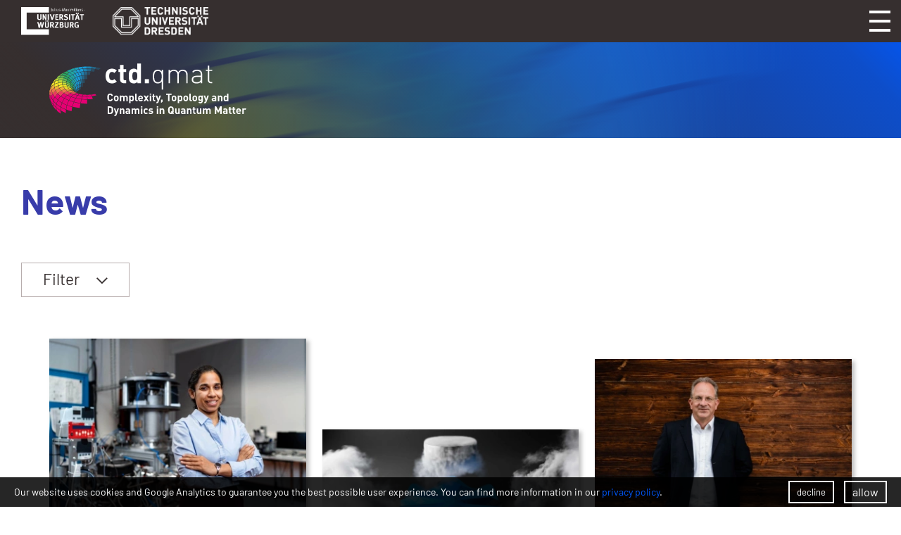

--- FILE ---
content_type: text/html; charset=UTF-8
request_url: https://www.ctqmat.de/en/news/
body_size: 20412
content:
<!DOCTYPE html>
<html id="Page2" class="NoJS En News PageRole-Page PageTemplate-Standard" lang="en" xml:lang="en">
	<head>
		<meta charset="UTF-8">
		<title>News | ct.qmat</title>
		<meta property="og:title" content="News | ct.qmat">
		<meta http-equiv="Content-Type" content="text/html; charset=utf-8">
					<meta name="description" content="Stay informed about the latest events from ct.qmat!">
			<meta property="og:description" content="Stay informed about the latest events from ct.qmat!">
				<meta name="robots" content="noodp, index, follow">		<meta http-equiv="X-UA-Compatible" content="IE=edge">
		<meta name="viewport" content="width=device-width, minimum-scale=1.0, maximum-scale=1.0, user-scalable=no">
		<base href="https://www.ctqmat.de/">
				
		<script type="text/javascript">
			/*! @source http://purl.eligrey.com/github/classList.js/blob/master/classList.js */
			if("document" in self){if(!("classList" in document.createElement("_"))){(function(j){"use strict";if(!("Element" in j)){return}var a="classList",f="prototype",m=j.Element[f],b=Object,k=String[f].trim||function(){return this.replace(/^\s+|\s+$/g,"")},c=Array[f].indexOf||function(q){var p=0,o=this.length;for(;p<o;p++){if(p in this&&this[p]===q){return p}}return -1},n=function(o,p){this.name=o;this.code=DOMException[o];this.message=p},g=function(p,o){if(o===""){throw new n("SYNTAX_ERR","An invalid or illegal string was specified")}if(/\s/.test(o)){throw new n("INVALID_CHARACTER_ERR","String contains an invalid character")}return c.call(p,o)},d=function(s){var r=k.call(s.getAttribute("class")||""),q=r?r.split(/\s+/):[],p=0,o=q.length;for(;p<o;p++){this.push(q[p])}this._updateClassName=function(){s.setAttribute("class",this.toString())}},e=d[f]=[],i=function(){return new d(this)};n[f]=Error[f];e.item=function(o){return this[o]||null};e.contains=function(o){o+="";return g(this,o)!==-1};e.add=function(){var s=arguments,r=0,p=s.length,q,o=false;do{q=s[r]+"";if(g(this,q)===-1){this.push(q);o=true}}while(++r<p);if(o){this._updateClassName()}};e.remove=function(){var t=arguments,s=0,p=t.length,r,o=false,q;do{r=t[s]+"";q=g(this,r);while(q!==-1){this.splice(q,1);o=true;q=g(this,r)}}while(++s<p);if(o){this._updateClassName()}};e.toggle=function(p,q){p+="";var o=this.contains(p),r=o?q!==true&&"remove":q!==false&&"add";if(r){this[r](p)}if(q===true||q===false){return q}else{return !o}};e.toString=function(){return this.join(" ")};if(b.defineProperty){var l={get:i,enumerable:true,configurable:true};try{b.defineProperty(m,a,l)}catch(h){if(h.number===-2146823252){l.enumerable=false;b.defineProperty(m,a,l)}}}else{if(b[f].__defineGetter__){m.__defineGetter__(a,i)}}}(self))}else{(function(){var b=document.createElement("_");b.classList.add("c1","c2");if(!b.classList.contains("c2")){var c=function(e){var d=DOMTokenList.prototype[e];DOMTokenList.prototype[e]=function(h){var g,f=arguments.length;for(g=0;g<f;g++){h=arguments[g];d.call(this,h)}}};c("add");c("remove")}b.classList.toggle("c3",false);if(b.classList.contains("c3")){var a=DOMTokenList.prototype.toggle;DOMTokenList.prototype.toggle=function(d,e){if(1 in arguments&&!this.contains(d)===!e){return e}else{return a.call(this,d)}}}b=null}())}};

			var go_html = document.getElementsByTagName('html')[0];
			var gs_language_shortcode = "en";
			var gs_base_url = "https://www.ctqmat.de/";
			var gs_current_url = "https://www.ctqmat.de/en/news";
			var gs_current_uri = "en/news";
			var gs_template_url = "https://www.ctqmat.de/themes/frontend/";
			var go_functions = {'load': [], 'ready': []};
			var gs_google_analytics_code = '';
			var gs_google_tag_manager_code = '';
			var gs_facebook_pixel_id = '';
			var gs_matomo_site_id = '440';

			/*

			var ga_google_font_families = */;

			go_html.classList.remove('NoJS');
			go_html.classList.add('JS');

			!function(){var A=new Image;A.onload=function(){A.height>0&&A.width>0&&(go_html.classList.remove("NoWebP"),go_html.classList.add("WebP"))},A.src="[data-uri]"}();
		</script>

		
		<link rel="preload" href="https://www.ctqmat.de/themes/frontend/assets/fonts/font-awesome/fa-brands-400.woff2" as="font" type="font/woff2" crossorigin>
		<link rel="preload" href="https://www.ctqmat.de/themes/frontend/assets/fonts/font-awesome/fa-light-300.woff2" as="font" type="font/woff2" crossorigin>
		<link rel="preload" href="https://www.ctqmat.de/themes/frontend/assets/fonts/font-awesome/fa-regular-400.woff2" as="font" type="font/woff2" crossorigin>
		<link rel="preload" href="https://www.ctqmat.de/themes/frontend/assets/fonts/font-awesome/fa-solid-900.woff2" as="font" type="font/woff2" crossorigin>

		
		<link rel="apple-touch-icon" sizes="180x180" href="/favicons/apple-touch-icon.png">
		<link rel="icon" type="image/png" sizes="32x32" href="/favicons/favicon-32x32.png">
		<link rel="icon" type="image/png" sizes="16x16" href="/favicons/favicon-16x16.png">
		<link rel="manifest" href="/favicons/site.webmanifest">
		<link rel="mask-icon" href="/favicons/safari-pinned-tab.svg" color="#383caa">
		<link rel="shortcut icon" href="/favicons/favicon.ico">
		<meta name="msapplication-TileColor" content="#383caa">
		<meta name="msapplication-config" content="/favicons/browserconfig.xml">
		<meta name="theme-color" content="#383caa">

		<style type="text/css">@charset "UTF-8";body,div,dl,dt,dd,ul,ol,li,h1,h2,h3,h4,h5,h6,pre,code,form,fieldset,figure,figcaption,legend,input,button,textarea,p,blockquote,th,td{margin:0;padding:0}table{border-collapse:collapse;border-spacing:0}fieldset,img{border:0}address,caption,cite,code,dfn,em,strong,th,var,optgroup{font-style:inherit;font-weight:inherit}del,ins{text-decoration:none}li{list-style:none}caption,th{text-align:left}h1,h2,h3,h4,h5,h6{font-size:100%;font-weight:400}q:before,q:after{content:""}abbr,acronym{border:0;font-variant:normal}sup{vertical-align:baseline}sub{vertical-align:baseline}legend{color:inherit}input,button,textarea,select,optgroup,option{font-family:inherit;font-size:inherit;font-style:inherit;font-weight:inherit}input,button,textarea,select{*font-size:100%}em,i{font-style:italic}li{margin-left:20px}ul>li{list-style-type:square}ol>li{list-style-type:decimal}strong,b{font-weight:700}header,nav,main,section,article,aside,footer{display:block}*,*:before,*:after{box-sizing:inherit}.EventTemplate-Event #ContentArea .Gallery.slick-slider .slick-arrow,.NewsTemplate-News #ContentArea .Gallery.slick-slider .slick-arrow,.PublicationTemplate-Publication #ContentArea .Gallery.slick-slider .slick-arrow{width:50px;height:100px;margin:auto;border:0 none;background-color:transparent;color:#383CAA;font-size:0;line-height:0;text-align:center;position:absolute;top:0;bottom:0;left:-130px;z-index:2;cursor:pointer}.EventTemplate-Event #ContentArea .Gallery.slick-slider .slick-arrow.slick-next,.NewsTemplate-News #ContentArea .Gallery.slick-slider .slick-arrow.slick-next,.PublicationTemplate-Publication #ContentArea .Gallery.slick-slider .slick-arrow.slick-next{right:-130px;left:auto}.EventTemplate-Event #ContentArea .Gallery.slick-slider .slick-arrow.slick-next:after,.NewsTemplate-News #ContentArea .Gallery.slick-slider .slick-arrow.slick-next:after,.PublicationTemplate-Publication #ContentArea .Gallery.slick-slider .slick-arrow.slick-next:after{content:""}.EventTemplate-Event #ContentArea .Gallery.slick-slider .slick-arrow:after,.NewsTemplate-News #ContentArea .Gallery.slick-slider .slick-arrow:after,.PublicationTemplate-Publication #ContentArea .Gallery.slick-slider .slick-arrow:after{content:"";display:inline-block;font-display:swap;font-family:"Font Awesome 5 Pro","Font Awesome 5 Brands";-moz-osx-font-smoothing:grayscale;-webkit-font-smoothing:antialiased;font-size:100px;font-style:normal;font-variant:normal;font-weight:inherit;text-rendering:auto;line-height:1;font-weight:300}.ContentRow,.FormRow,.clearfix{zoom:1}.ContentRow:before,.FormRow:before,.clearfix:before,.ContentRow:after,.FormRow:after,.clearfix:after{content:"";display:table}.ContentRow:after,.FormRow:after,.clearfix:after{clear:both}html{background-color:#FFF;color:#362F2F;font-family:Arial,Geneva,sans-serif;font-size:18px;overflow-x:hidden;-webkit-box-sizing:border-box;box-sizing:border-box;-webkit-text-size-adjust:none}html.wf-active,html.NoJS{font-family:Barlow,Arial,Geneva,sans-serif}body{line-height:1.625rem;position:relative}sub{display:inline-block;position:relative;top:4px}.far,.fal,.fas,.fab{font-size:0;line-height:0}.far:before,.fal:before,.fas:before,.fab:before{font-size:1rem;line-height:1.625rem}img[id^="Image--"]{display:block;max-width:100%;height:auto;font-size:1rem;line-height:normal;position:relative;word-break:break-all}img[id^="Image--"].loaded,img[id^="Image--"].Loaded{width:auto}html.NoJS img[id^="Image--"]{width:auto}html.NoJS img[id^="Image--"].Lazy{display:none}img[id^="Image--"]:before{padding:10px;position:absolute;left:0;top:0;z-index:1}img[id^="Image--"]:after{display:block;width:100%;height:100%;content:""}a{color:#0059FF;border-bottom:1px solid transparent;text-decoration:none}a:hover,a:focus-visible{border-bottom-color:currentColor}a,a:before,a:after,a[rel^="lightbox"] img{-webkit-transition:all 0.3s ease;-moz-transition:all 0.3s ease;-o-transition:all 0.3s ease;transition:all 0.3s ease}a[rel="ga-toggle"],a[rel="fp-toggle"]{cursor:pointer}.NoJS a[rel="ga-toggle"],.NoJS a[rel="fp-toggle"]{display:inline-block;padding-right:2px;padding-left:2px;background-color:rgba(54,47,47,.25);opacity:.5;cursor:default}a img{color:inherit}.Button{display:inline-block;padding:10px 20px 14px;outline:none;box-shadow:none;border-radius:0;border:2px solid;background-color:transparent;color:inherit;font-size:1.5rem;font-weight:700;line-height:1;text-align:center;position:relative;-webkit-transition:all 0.3s ease;-moz-transition:all 0.3s ease;-o-transition:all 0.3s ease;transition:all 0.3s ease}.Button.Filled{border:0 none;background-color:#362F2F;color:#FFF}.Button.Filled.Filled:hover,.Button.Filled.Filled:focus-visible{background-color:#362F2F}.Textcolor-Text .Button.Filled{background-color:#362F2F}.Textcolor-Light .Button.Filled{background-color:#F2F2F2;color:#362F2F}.Textcolor-Bright .Button.Filled{background-color:#FFF;color:#362F2F}.Textcolor-Main .Button.Filled{background-color:#0059FF}.Textcolor-Alternative .Button.Filled{background-color:#383CAA}.Textcolor-Electron .Button.Filled{background-color:#E71D73}.Textcolor-Spin.Textcolor-Electron .Button.Filled{background-color:#E71D73;background-image:linear-gradient(45deg,#E71D73 0%,rgba(222,220,0,.5) 100%)}.Textcolor-Photon.Textcolor-Electron .Button.Filled{background-color:#E71D73;background-image:linear-gradient(45deg,#E71D73 0%,rgba(46,172,102,.5) 100%)}.Textcolor-Functionality.Textcolor-Electron .Button.Filled{background-color:#E71D73;background-image:linear-gradient(45deg,#E71D73 0%,rgba(54,169,224,.5) 100%)}.Textcolor-Spin .Button.Filled{background-color:#DEDC00}.Textcolor-Photon.Textcolor-Spin .Button.Filled{background-color:#DEDC00;background-image:linear-gradient(45deg,#DEDC00 0%,rgba(46,172,102,.5) 100%)}.Textcolor-Functionality.Textcolor-Spin .Button.Filled{background-color:#DEDC00;background-image:linear-gradient(45deg,#DEDC00 0%,rgba(54,169,224,.5) 100%)}.Textcolor-Photon .Button.Filled{background-color:#2EAC66}.Textcolor-Functionality.Textcolor-Photon .Button.Filled{background-color:#2EAC66;background-image:linear-gradient(45deg,#2EAC66 0%,rgba(54,169,224,.5) 100%)}.Textcolor-Functionality .Button.Filled{background-color:#36A9E0}.Button:hover,.Button:focus-visible{border-color:transparent;background-color:#0059FF;color:#FFF}.Button.Logout{display:block;width:200px;margin:0 auto 3.25rem}h1,.Textsize-LikeH1{font-size:2.8rem;line-height:1.2;font-weight:700}@media screen and (max-width:1024px){h1,.Textsize-LikeH1{font-size:2.25rem}}@media screen and (max-width:480px){h1,.Textsize-LikeH1{font-size:1.5rem}}h2,.Textsize-LikeH2{font-size:2.1rem;line-height:1.2;font-weight:700}@media screen and (max-width:1024px){h2,.Textsize-LikeH2{font-size:1.5rem}}@media screen and (max-width:480px){h2,.Textsize-LikeH2{font-size:1.25rem}}h3,.Textsize-LikeH3{font-size:1.5rem;font-weight:700}@media screen and (max-width:1024px){h3,.Textsize-LikeH3{font-size:1.125rem}}h4,.Textsize-LikeH4{font-size:1.2rem;font-weight:700}@media screen and (max-width:1024px){h4,.Textsize-LikeH4{font-size:1rem}}h1,h2,h3{margin-bottom:3.25rem}h1:last-child,h2:last-child,h3:last-child{margin-bottom:0}h1+h1,h1+h2,h1+h3,h1+h4,h1+h5,h1+h6,h2+h1,h2+h2,h2+h3,h2+h4,h2+h5,h2+h6,h3+h1,h3+h2,h3+h3,h3+h4,h3+h5,h3+h6{margin-top:-3.25rem}h1 a,h2 a,h3 a,h4 a,h5 a,h6 a{color:inherit;border-bottom-width:0}h1 a:hover,h1 a:focus-visible,h2 a:hover,h2 a:focus-visible,h3 a:hover,h3 a:focus-visible,h4 a:hover,h4 a:focus-visible,h5 a:hover,h5 a:focus-visible,h6 a:hover,h6 a:focus-visible{color:#0059FF}.Textcolor-Text{color:#362F2F}.Textcolor-Light{color:#F2F2F2}.Textcolor-Bright{color:#FFF}.Textcolor-Main{color:#0059FF}.Textcolor-Alternative{color:#383CAA}.Textcolor-Electron{color:#E71D73}.Textcolor-Spin{color:#DEDC00}.Textcolor-Photon{color:#2EAC66}.Textcolor-Functionality{color:#36A9E0}#HeaderArea{width:100%;height:195px;color:#FFF;position:absolute;top:0;left:0;z-index:100}@media screen AND (min-width:1471px){.JS #HeaderArea{position:fixed;-webkit-transition:background-color 0.3s ease-in-out,color 0.3s ease-in-out,-webkit-transform 0.3s ease-in-out;-moz-transition:background-color 0.3s ease-in-out,color 0.3s ease-in-out,-moz-transform 0.3s ease-in-out;-o-transition:background-color 0.3s ease-in-out,color 0.3s ease-in-out,-o-transform 0.3s ease-in-out;transition:background-color 0.3s ease-in-out,color 0.3s ease-in-out,transform 0.3s ease-in-out}}@media screen AND (min-width:1471px){#HeaderArea.Scrolled{color:#362F2F;-webkit-transform:translateY(-100px);-ms-transform:translateY(-100px);transform:translateY(-100px)}}@media screen AND (min-width:1471px){#HeaderArea.Scrolled>.ContentRow.Fixable{background-color:#FFF}}@media screen AND (min-width:1471px){#HeaderArea.Scrolled>.ContentRow.Fixable:hover,#HeaderArea.Scrolled>.ContentRow.Fixable:focus-within{background-color:#FFF}}#HeaderArea .ContentRow{width:100%;max-width:1640px;margin:2.4375rem auto 0}@media screen AND (max-width:1700px){#HeaderArea .ContentRow{max-width:1140px}}#HeaderArea .ContentRow:first-child{margin-top:0}#HeaderArea>.ContentRow{max-width:none;margin-top:0;padding:30px 30px}#HeaderArea>.ContentRow:first-child{height:60px;padding-top:10px;padding-bottom:10px;background-color:#362F2F;color:#FFF}@media screen and (max-width:480px){#HeaderArea>.ContentRow:first-child{padding-top:15px}}@media screen AND (min-width:1471px){.JS #HeaderArea>.ContentRow.Fixable{-webkit-transition:background-color 0.3s ease-in-out;-moz-transition:background-color 0.3s ease-in-out;-o-transition:background-color 0.3s ease-in-out;transition:background-color 0.3s ease-in-out}}@media screen AND (min-width:1471px){#HeaderArea>.ContentRow.Fixable:hover,#HeaderArea>.ContentRow.Fixable:focus-within{background-color:rgba(255,255,255,.81)}}@media screen AND (min-width:1471px){#HeaderArea>.ContentRow.Fixable:hover #LogoArea,#HeaderArea>.ContentRow.Fixable:hover #MenuArea,#HeaderArea>.ContentRow.Fixable:hover #Login,#HeaderArea>.ContentRow.Fixable:hover #LanguageArea,#HeaderArea>.ContentRow.Fixable:focus-within #LogoArea,#HeaderArea>.ContentRow.Fixable:focus-within #MenuArea,#HeaderArea>.ContentRow.Fixable:focus-within #Login,#HeaderArea>.ContentRow.Fixable:focus-within #LanguageArea{color:#362F2F}}@media screen AND (min-width:1471px){#HeaderArea>.ContentRow.Fixable:hover #Login:hover,#HeaderArea>.ContentRow.Fixable:hover #Login:focus-visible,#HeaderArea>.ContentRow.Fixable:focus-within #Login:hover,#HeaderArea>.ContentRow.Fixable:focus-within #Login:focus-visible{color:#FFF}}#HeaderArea .Universities{font-size:0;line-height:0;text-align:right}@media screen AND (max-width:1470px){#HeaderArea .Universities{text-align:left}}#HeaderArea .Universities li{display:inline-block;margin:0 0 0 40px;vertical-align:middle;list-style-type:none;position:relative}#HeaderArea .Universities li:first-child{margin-left:0}#HeaderArea .Universities a{border-bottom-width:0}#HeaderArea .Universities img,#HeaderArea .Universities svg,#HeaderArea .Universities video{max-height:40px}@media screen and (max-width:480px){#HeaderArea .Universities img,#HeaderArea .Universities svg,#HeaderArea .Universities video{max-height:30px;opacity:.5}}#LogoArea{display:block;width:280px;height:75px;border-bottom-width:0;color:inherit;position:relative;left:-88px;-webkit-transition:all 0.3s ease-in-out;-moz-transition:all 0.3s ease-in-out;-o-transition:all 0.3s ease-in-out;transition:all 0.3s ease-in-out}@media screen AND (min-width:1701px) AND (max-width:1956px),screen AND (max-width:1456px){#LogoArea{left:0}}@media screen AND (min-width:1471px){.JS #LogoArea{-webkit-transform-origin:0 0;-ms-transform-origin:0 0;transform-origin:0 0;-webkit-transition:none;-moz-transition:none;-o-transition:none;transition:none}}@media screen AND (min-width:1471px){.JS #LogoArea #LogoSlogan{-webkit-transition:color 0.3s ease-in-out,opacity 0.3s ease-in-out,-webkit-transform 0.3s ease-in-out;-moz-transition:color 0.3s ease-in-out,opacity 0.3s ease-in-out,-moz-transform 0.3s ease-in-out;-o-transition:color 0.3s ease-in-out,opacity 0.3s ease-in-out,-o-transform 0.3s ease-in-out;transition:color 0.3s ease-in-out,opacity 0.3s ease-in-out,transform 0.3s ease-in-out}}@media screen AND (min-width:1471px){.JS #LogoArea #LogoSignet,.JS #LogoArea #LogoTitle{-webkit-transform-origin:0 0;-ms-transform-origin:0 0;transform-origin:0 0;-webkit-transition:color 0.3s ease-in-out,opacity 0.3s ease-in-out,-webkit-transform 0.3s ease-in-out;-moz-transition:color 0.3s ease-in-out,opacity 0.3s ease-in-out,-moz-transform 0.3s ease-in-out;-o-transition:color 0.3s ease-in-out,opacity 0.3s ease-in-out,-o-transform 0.3s ease-in-out;transition:color 0.3s ease-in-out,opacity 0.3s ease-in-out,transform 0.3s ease-in-out}}@media screen AND (min-width:1471px){.Scrolled #LogoArea{color:#706F6F;-webkit-transform:translateY(20px);-ms-transform:translateY(20px);transform:translateY(20px)}}@media screen AND (min-width:1471px){.Scrolled #LogoArea #LogoSignet{-webkit-transform:translateY(10px) scale(.8);-ms-transform:translateY(10px) scale(.8);transform:translateY(10px) scale(.8)}}@media screen AND (min-width:1471px){.Scrolled #LogoArea #LogoSlogan{opacity:0}}@media screen AND (min-width:1471px){.Scrolled #LogoArea #LogoTitle{-webkit-transform:translateY(30px) scale(.9);-ms-transform:translateY(30px) scale(.9);transform:translateY(30px) scale(.9)}}#LogoArea svg{width:100%;height:100%}#Login{padding:0 10px 3px;border:2px solid;color:inherit;text-transform:uppercase;position:absolute;top:16px;right:60px;z-index:100;-webkit-transition:all 0.3s ease-in-out;-moz-transition:all 0.3s ease-in-out;-o-transition:all 0.3s ease-in-out;transition:all 0.3s ease-in-out}@media screen AND (max-width:1470px){#Login{position:fixed;top:10px;right:80px;z-index:105;opacity:0;visibility:hidden;-webkit-transition:color 0.3s ease-in-out,opacity 0.3s ease-in-out,visibility 0s linear 0.3s,-webkit-transform 0.3s linear;-moz-transition:color 0.3s ease-in-out,opacity 0.3s ease-in-out,visibility 0s linear 0.3s,-moz-transform 0.3s linear;-o-transition:color 0.3s ease-in-out,opacity 0.3s ease-in-out,visibility 0s linear 0.3s,-o-transform 0.3s linear;transition:color 0.3s ease-in-out,opacity 0.3s ease-in-out,visibility 0s linear 0.3s,transform 0.3s linear;-webkit-transform:translateX(320px);-ms-transform:translateX(320px);transform:translateX(320px)}}@media screen AND (min-width:1471px){.Scrolled #Login{top:36px}}#Login.LoggedIn::before{content:""}#Login:hover,#Login:focus-visible{border-color:#0059FF;background-color:#0059FF;color:#FFF}#Login::before{content:"";display:inline-block;font-display:swap;font-family:"Font Awesome 5 Pro","Font Awesome 5 Brands";-moz-osx-font-smoothing:grayscale;-webkit-font-smoothing:antialiased;font-size:inherit;font-style:normal;font-variant:normal;font-weight:inherit;text-rendering:auto;line-height:1;margin-right:10px;font-weight:700}#LanguageArea{color:inherit;position:absolute;top:16px;right:0;z-index:100;-webkit-transition:all 0.3s ease-in-out;-moz-transition:all 0.3s ease-in-out;-o-transition:all 0.3s ease-in-out;transition:all 0.3s ease-in-out}@media screen AND (max-width:1470px){#LanguageArea{position:fixed;top:10px;right:200px;z-index:105;opacity:0;visibility:hidden;-webkit-transition:color 0.3s ease-in-out,opacity 0.3s ease-in-out,visibility 0s linear 0.3s,-webkit-transform 0.3s linear;-moz-transition:color 0.3s ease-in-out,opacity 0.3s ease-in-out,visibility 0s linear 0.3s,-moz-transform 0.3s linear;-o-transition:color 0.3s ease-in-out,opacity 0.3s ease-in-out,visibility 0s linear 0.3s,-o-transform 0.3s linear;transition:color 0.3s ease-in-out,opacity 0.3s ease-in-out,visibility 0s linear 0.3s,transform 0.3s linear;-webkit-transform:translateX(320px);-ms-transform:translateX(320px);transform:translateX(320px)}}@media screen AND (min-width:1471px){.Scrolled #LanguageArea{top:36px}}#LanguageArea li{display:block;margin:0;list-style-type:none}#LanguageArea li.Active{display:none}#LanguageArea a{display:block;padding:0 10px 3px;border:2px solid;color:inherit;text-transform:uppercase}#LanguageArea a:hover,#LanguageArea a:focus-visible{border-color:#0059FF;background-color:#0059FF;color:#FFF}#MenuTrigger{position:absolute;z-index:-1}@media screen AND (min-width:1471px){#MenuTrigger{display:none}}#MenuTrigger:focus+#HeaderArea #MenuTrigger-Open,#MenuTrigger:focus+#HeaderArea #MenuTrigger-Close{background-color:#0059FF}#MenuTrigger:checked+#HeaderArea #MenuTrigger-Open{opacity:0;visibility:hidden;-webkit-transition-delay:0s,0.3s;transition-delay:0s,0.3s}#MenuTrigger:checked+#HeaderArea #MenuTrigger-Close{opacity:1;visibility:visible;-webkit-transition-delay:0s;transition-delay:0s}@media screen AND (max-width:1470px){#MenuTrigger:checked+#HeaderArea #MenuArea:before{opacity:1;visibility:visible;-webkit-transition-delay:0s;transition-delay:0s}}@media screen AND (max-width:1470px){#MenuTrigger:checked+#HeaderArea #MenuArea ul.Level1{-webkit-transform:translateX(-260px) translateZ(0);-ms-transform:translateX(-260px);transform:translateX(-260px) translateZ(0)}}@media screen AND (max-width:1470px){#MenuTrigger:checked+#HeaderArea #Login,#MenuTrigger:checked+#HeaderArea #LanguageArea{color:#362F2F;opacity:1;visibility:visible;-webkit-transition-delay:0s;transition-delay:0s;-webkit-transform:translateX(0);-ms-transform:translateX(0);transform:translateX(0)}}#MenuTrigger-Open,#MenuTrigger-Close{display:none;width:60px;height:60px;background-color:#362F2F;color:#FFF;font-size:0;line-height:0;position:fixed;top:0;right:0;cursor:pointer;z-index:110;-webkit-transition:opacity 0.3s linear,visibility 0s linear;-moz-transition:opacity 0.3s linear,visibility 0s linear;-o-transition:opacity 0.3s linear,visibility 0s linear;transition:opacity 0.3s linear,visibility 0s linear}@media screen AND (max-width:1470px){#MenuTrigger-Open,#MenuTrigger-Close{display:block}}#MenuTrigger-Open:focus,#MenuTrigger-Close:focus{background-color:#0059FF}#MenuTrigger-Open:before,#MenuTrigger-Open:after,#MenuTrigger-Close:before,#MenuTrigger-Close:after{content:"";position:absolute}#MenuTrigger-Open:before{width:30px;border-top:4px solid;border-bottom:4px solid;top:15px;right:15px;bottom:15px}#MenuTrigger-Open:after{width:30px;height:4px;margin:auto;background-color:currentColor;top:15px;right:15px;bottom:15px}#MenuTrigger-Close{opacity:0;visibility:hidden;-webkit-transition-delay:0s,0.3s;transition-delay:0s,0.3s}#MenuTrigger-Close:before,#MenuTrigger-Close:after{width:35px;height:4px;margin:auto;background-color:currentColor;top:0;left:12px;bottom:0}#MenuTrigger-Close:before{-webkit-transform:rotate(-45deg);-ms-transform:rotate(-45deg);transform:rotate(-45deg)}#MenuTrigger-Close:after{-webkit-transform:rotate(45deg);-ms-transform:rotate(45deg);transform:rotate(45deg)}#MenuArea{color:inherit;position:absolute;top:18px;right:195px;z-index:101}@media screen AND (max-width:1470px){#MenuArea{width:260px;height:100%;color:#362F2F;position:fixed;top:0;right:-260px;z-index:101}}@media screen AND (min-width:1471px){.JS #MenuArea{-webkit-transition:-webkit-transform 0.3s ease-in-out;-moz-transition:-moz-transform 0.3s ease-in-out;-o-transition:-o-transform 0.3s ease-in-out;transition:transform 0.3s ease-in-out}}@media screen AND (min-width:1471px){.Scrolled #MenuArea{-webkit-transform:translateY(22px);-ms-transform:translateY(22px);transform:translateY(22px)}}@media screen AND (max-width:1470px){#MenuArea:before{content:"";width:100%;height:100%;background-color:rgba(54,47,47,.85);position:fixed;top:0;left:0;z-index:-1;opacity:0;visibility:hidden;-webkit-transition:opacity 0.3s ease-in-out,visibility 0s linear 0.3s;-moz-transition:opacity 0.3s ease-in-out,visibility 0s linear 0.3s;-o-transition:opacity 0.3s ease-in-out,visibility 0s linear 0.3s;transition:opacity 0.3s ease-in-out,visibility 0s linear 0.3s}}#MenuArea .SubmenuCheckbox{display:none}#MenuArea .SubmenuCheckbox:checked~.SubmenuTrigger:before{content:""}@media screen AND (max-width:1470px){#MenuArea .SubmenuCheckbox:checked~ul{display:block}}#MenuArea .SubmenuTrigger{display:none;position:relative;z-index:1}@media screen AND (max-width:1470px){#MenuArea .SubmenuTrigger{display:block;outline:0 none}}@media screen AND (min-width:1471px){#MenuArea .SubmenuTrigger:has(~span.Level1){display:block;position:absolute;inset:0}#MenuArea .SubmenuTrigger:has(~span.Level1):before{display:none}}#MenuArea .SubmenuTrigger:focus-visible::before{background-color:#0059FF;color:#FFF}#MenuArea .SubmenuTrigger:before{content:"";display:inline-block;font-display:swap;font-family:"Font Awesome 5 Pro","Font Awesome 5 Brands";-moz-osx-font-smoothing:grayscale;-webkit-font-smoothing:antialiased;font-size:inherit;font-style:normal;font-variant:normal;font-weight:inherit;text-rendering:auto;line-height:1;width:1.625rem;height:1.625rem;margin:auto;background-color:#362F2F;color:#FFF;font-size:20px;line-height:1.625rem;text-align:center;position:absolute;top:5px;right:0;cursor:pointer;-webkit-transition:-webkit-transform 0.5s ease-out;-moz-transition:-moz-transform 0.5s ease-out;-o-transition:-o-transform 0.5s ease-out;transition:transform 0.5s ease-out}@media screen AND (max-width:1470px){#MenuArea ul.Level1{height:100%;padding:0 10px;border-top:60px solid transparent;background-color:#FFF;overflow:auto;position:relative;-webkit-transform:translateZ(0);transform:translateZ(0);-webkit-backface-visibility:hidden;backface-visibility:hidden;-webkit-transition:-webkit-transform 0.3s linear;-moz-transition:-moz-transform 0.3s linear;-o-transition:-o-transform 0.3s linear;transition:transform 0.3s linear}}#MenuArea li.Level1{display:inline-block;margin:0 0 0 25px;list-style-type:none;position:relative}@media screen AND (max-width:1470px){#MenuArea li.Level1{display:block;height:auto;margin:0;padding:5px 0;border-top:1px solid rgba(0,0,0,.1);position:relative}}#MenuArea li.Level1:first-of-type{margin-left:0}@media screen AND (min-width:1471px){#MenuArea li.Level1.Focused ul.Level2,#MenuArea li.Level1:hover ul.Level2,#MenuArea li.Level1:focus-within ul.Level2{visibility:visible;opacity:1;-webkit-transition-delay:0s;transition-delay:0s}}#MenuArea li.Level1.Contact ul.Level2,#MenuArea li.Level1.Kontakt ul.Level2{min-width:200px}#MenuArea a.Level1,#MenuArea span.Level1{display:inline-block;color:inherit;position:relative}@media screen AND (max-width:1470px){#MenuArea a.Level1,#MenuArea span.Level1{display:block;padding:5px;border-bottom-width:0}}#MenuArea a.Level1[target="_blank"],#MenuArea span.Level1[target="_blank"]{margin:0}#MenuArea a.Level1[target="_blank"]:before,#MenuArea a.Level1[target="_blank"]:after,#MenuArea span.Level1[target="_blank"]:before,#MenuArea span.Level1[target="_blank"]:after{display:none}@media screen AND (max-width:1470px){#MenuArea a.Level1.Active,#MenuArea a.Level1:hover,#MenuArea a.Level1:focus-visible,#MenuArea span.Level1.Active,#MenuArea span.Level1:hover,#MenuArea span.Level1:focus-visible{color:#0059FF}}@media screen AND (min-width:1471px){#MenuArea a.Level1:focus~ul.Level2,#MenuArea span.Level1:focus~ul.Level2{visibility:visible;opacity:1;-webkit-transition-delay:0s;transition-delay:0s}}#MenuArea span.Level1{cursor:default}#MenuArea ul.Level2{min-width:300px;padding:1.625rem 30px;background-color:#FFF;color:#362F2F;position:absolute;top:100%;left:-30px;opacity:0;visibility:hidden;-webkit-transition:opacity 0.3s ease-in-out,visibility 0s linear 0.3s;-moz-transition:opacity 0.3s ease-in-out,visibility 0s linear 0.3s;-o-transition:opacity 0.3s ease-in-out,visibility 0s linear 0.3s;transition:opacity 0.3s ease-in-out,visibility 0s linear 0.3s}@media screen AND (max-width:1470px){#MenuArea ul.Level2{display:none;width:100%;min-width:0;padding:20px;background-color:#362F2F;color:#FFF;position:relative;top:auto;left:auto;opacity:inherit;visibility:inherit}}#MenuArea li.Level2{margin:.8125rem 0 0 0;list-style-type:none}#MenuArea li.Level2:first-child{margin-top:0}#MenuArea a.Level2{color:inherit;border-bottom-width:0}#MenuArea a.Level2.Active,#MenuArea a.Level2:hover,#MenuArea a.Level2:focus-visible{color:#383CAA;font-weight:700}@media screen AND (max-width:1470px){#MenuArea a.Level2.Active,#MenuArea a.Level2:hover,#MenuArea a.Level2:focus-visible{color:inherit}}@supports (display:flex) OR (display:-ms-flexbox) OR (display:-webkit-box){.ContentRow.Flex{display:-webkit-box;display:-ms-flexbox;display:flex}@media screen AND (max-width:1024px){.ContentRow.Flex{display:block}}.ContentRow.Flex:before,.ContentRow.Flex:after{display:none}.ContentRow.Flex>.Column-RTL{order:5}@media screen AND (max-width:1024px){.ContentRow.Flex>.Column-RTL{order:0}}}_::selection,.ContentRow.Flex{display:-ms-flexbox�;display:flex�}@media screen AND (max-width:1024px){_::selection,.ContentRow.Flex{display:block�}}_::selection:before,.ContentRow.Flex:before,_::selection:after,.ContentRow.Flex:after{display:none�}.ContentRow.Flex>.ContentElement.Flexalign-Center{-ms-flex-item-align:center;align-self:center}.ContentRow.Flex>.ContentElement.Flexalign-Bottom,.ContentRow.Flex>.ContentElement.Flexalign-FlexEnd{-ms-flex-item-align:end;align-self:flex-end}.ContentRow>.ContentElement{position:relative;float:left}.ContentRow>.ContentElement.Centered:last-of-type:first-of-type{margin-right:auto;margin-left:auto;float:none}.ContentRow>.ContentElement.IsEmpty{min-height:1px}@media screen AND (max-width:1024px){.ContentRow>.ContentElement.IsEmpty{display:none}}.ContentRow>.Column-RTL{float:right}@media screen AND (max-width:1024px){.ContentRow>.Column-RTL{float:none}}.ContentRow>.ContentElement,.ContentRow>.ContentElement.Column-RTL:first-child,.ContentRow>.Column-RTL+.ContentElement.Column-RTL{margin-left:2%}.ContentRow>.ContentElement.Column-100,.ContentRow>.ContentElement.Column-RTL:first-child.Column-100,.ContentRow>.Column-RTL+.ContentElement.Column-RTL.Column-100{margin-left:0}@media screen AND (max-width:1024px){.ContentRow>.ContentElement,.ContentRow>.ContentElement.Column-RTL:first-child,.ContentRow>.Column-RTL+.ContentElement.Column-RTL{margin-left:0}}.ContentRow>.ContentElement:first-child,.ContentRow>.Column-RTL+.ContentElement,.ContentRow>.Column-RTL+.ContentElement.Column-RTL:last-child{margin-left:0}.ContentRow>.Column-20{width:18.39%}.ContentRow>.Column-25{width:23.5%}.ContentRow>.Column-33{width:32%}.ContentRow>.Column-40{width:38.79%}.ContentRow>.Column-50{width:49%}.ContentRow>.Column-60{width:59.2%}.ContentRow>.Column-67{width:66%}.ContentRow>.Column-75{width:74.5%}.ContentRow>.Column-80{width:79.59%}.ContentRow>.Column-100{width:100%;float:none}@media screen AND (max-width:1024px){.ContentRow>.ContentElement{width:100%;float:none}}#SliderArea{height:196px;background-color:#362F2F;position:relative}#Page1 #SliderArea,#Page496 #SliderArea{height:100vh;min-height:590px}@media screen AND (max-width:1024px){#Page1 #SliderArea,#Page496 #SliderArea{height:560px;min-height:0;padding-top:60px}}#SliderArea+#ContentArea{border-top-width:0}#SliderArea.slick-initialized .Template-SliderItem{display:block}#SliderArea .slick-list{width:100%;position:absolute;top:0;bottom:0;left:0}@media screen AND (max-width:1024px){#SliderArea .slick-list{top:60px}}#SliderArea .slick-track{height:100%;position:absolute;top:0;left:0}#SliderArea .slick-dots{height:40px;margin:0 -7px;text-align:center;position:absolute;z-index:10;right:30px;bottom:35px;left:30px}@media screen and (max-width:680px){#SliderArea .slick-dots{bottom:10px}}#SliderArea .slick-dots li{margin:0 7px 10px 7px;list-style-type:none;display:inline-block}#SliderArea .slick-dots li.slick-active button{background-color:#FFF}@media screen AND (min-width:1025px){#SliderArea .slick-dots li.slick-active button,#SliderArea .slick-dots li:hover button,#SliderArea .slick-dots li:focus-within button{-webkit-animation:button-pulse 1s;animation:button-pulse 1s}}#SliderArea .slick-dots li:hover button,#SliderArea .slick-dots li:focus-within button{-webkit-animation-iteration-count:infinite;animation-iteration-count:infinite}#SliderArea .slick-dots button{display:block;width:17px;height:17px;border-radius:50%;border:2px solid #FFF;background-color:transparent;font-size:0;line-height:0;cursor:pointer;-webkit-transition:background-color 0.3s ease-in-out;-moz-transition:background-color 0.3s ease-in-out;-o-transition:background-color 0.3s ease-in-out;transition:background-color 0.3s ease-in-out}@keyframes button-pulse{from{background-color:#FFF;box-shadow:0 0 0 0 white}to{background-color:transparent;box-shadow:0 0 0 15px rgba(255,255,255,0)}}#SliderArea>.ContentRow,#SliderArea>.ContentElement{display:none}#SliderArea>.Template-SliderItem:first-of-type{display:block;width:100%;position:absolute;top:0;left:0}#ContentArea{border-top:195px solid #362F2F}#ContentArea>.ContentRow{border:10px dashed red}.ContentRow{margin-top:3.25rem}.ContentRow:first-child{margin-top:0}.ContentRow:first-child>.ContentElement.NoMarginTop{margin-top:0}@media screen AND (max-width:1024px){.ContentElement{margin-top:3.25rem}}.ContentElement.NoMarginTop{margin-top:-3.25rem}@media screen AND (max-width:1024px){.ContentElement.IsEmpty+.ContentElement{margin-top:0}}.ContentElement.Backgroundcolor{padding:3.25rem 30px}.ContentElement.Backgroundcolor-Text{background-color:#362F2F}.ContentElement.Backgroundcolor-Light{background-color:#F2F2F2}.ContentElement.Backgroundcolor-Main{background-color:#0059FF}.ContentElement.Backgroundcolor-Alternative{background-color:#383CAA}.ContentElement.Backgroundcolor-Electron{background-color:#E71D73}.ContentElement.Backgroundcolor-Spin{background-color:#DEDC00}.ContentElement.Backgroundcolor-Photon{background-color:#2EAC66}.ContentElement.Backgroundcolor-Functionality{background-color:#36A9E0}.ContentElement.Backgroundcolor-Text,.ContentElement.Backgroundcolor-Main,.ContentElement.Backgroundcolor-Alternative,.ContentElement.Backgroundcolor-Electron,.ContentElement.Backgroundcolor-Spin,.ContentElement.Backgroundcolor-Photon,.ContentElement.Backgroundcolor-Functionality{color:#FFF}.ContentElement.Backgroundcolor-Text a,.ContentElement.Backgroundcolor-Main a,.ContentElement.Backgroundcolor-Alternative a,.ContentElement.Backgroundcolor-Electron a,.ContentElement.Backgroundcolor-Spin a,.ContentElement.Backgroundcolor-Photon a,.ContentElement.Backgroundcolor-Functionality a{color:inherit;border-bottom-color:currentColor}.ContentElement.Backgroundcolor-Text .Button,.ContentElement.Backgroundcolor-Main .Button,.ContentElement.Backgroundcolor-Alternative .Button,.ContentElement.Backgroundcolor-Electron .Button,.ContentElement.Backgroundcolor-Spin .Button,.ContentElement.Backgroundcolor-Photon .Button,.ContentElement.Backgroundcolor-Functionality .Button{color:inherit}.ContentElement.Backgroundcolor-Text .Button:hover,.ContentElement.Backgroundcolor-Text .Button:focus-visible,.ContentElement.Backgroundcolor-Main .Button:hover,.ContentElement.Backgroundcolor-Main .Button:focus-visible,.ContentElement.Backgroundcolor-Alternative .Button:hover,.ContentElement.Backgroundcolor-Alternative .Button:focus-visible,.ContentElement.Backgroundcolor-Electron .Button:hover,.ContentElement.Backgroundcolor-Electron .Button:focus-visible,.ContentElement.Backgroundcolor-Spin .Button:hover,.ContentElement.Backgroundcolor-Spin .Button:focus-visible,.ContentElement.Backgroundcolor-Photon .Button:hover,.ContentElement.Backgroundcolor-Photon .Button:focus-visible,.ContentElement.Backgroundcolor-Functionality .Button:hover,.ContentElement.Backgroundcolor-Functionality .Button:focus-visible{border-color:transparent;background-color:#FFF;color:#362F2F}@media screen AND (max-width:1024px){.ContentElement:first-child{margin-top:0}}.ContentElement>.Text>table{width:100%}@media screen and (max-width:768px){.ContentElement>.Text>table,.ContentElement>.Text>table tbody,.ContentElement>.Text>table tr,.ContentElement>.Text>table th,.ContentElement>.Text>table td{display:block}}@media screen and (max-width:768px){.ContentElement>.Text>table thead{display:none}}.ContentElement>.Text>table thead tr{border-width:0}.ContentElement>.Text>table thead tr:last-child{border-bottom-width:2px}.ContentElement>.Text>table tr{border:1px solid #F2F2F2}@media screen and (max-width:768px){.ContentElement>.Text>table tr{padding:.8125rem 30px}}@media screen and (max-width:420px){.ContentElement>.Text>table tr{padding-right:15px;padding-left:15px}}.ContentElement>.Text>table tr:nth-child(2n){background-color:#F2F2F2}.ContentElement>.Text>table th{padding:.8125rem 30px;font-weight:700;text-transform:uppercase;vertical-align:bottom}@media screen and (max-width:768px){.ContentElement>.Text>table th{padding:0}}.ContentElement>.Text>table td{padding:.8125rem 30px;vertical-align:top}@media screen and (max-width:768px){.ContentElement>.Text>table td{padding:0}}@media screen and (max-width:768px){.ContentElement>.Text>table td[data-label]{padding-left:120px;padding-right:0;border-top-color:rgba(54,47,47,.25);position:relative}}@media screen and (max-width:420px){.ContentElement>.Text>table td[data-label]{padding-left:0;padding-top:10px;padding-bottom:10px}}@media screen and (max-width:420px){.ContentElement>.Text>table td[data-label]:first-child{padding-top:20px}}@media screen and (max-width:420px){.ContentElement>.Text>table td[data-label]:last-child{padding-bottom:20px}}@media screen and (max-width:768px){.ContentElement>.Text>table td[data-label]:before{content:attr(data-label);display:block;width:120px;font-weight:700;position:absolute;top:0;left:0;overflow:hidden;text-overflow:ellipsis}}@media screen and (max-width:420px){.ContentElement>.Text>table td[data-label]:before{width:100%;line-height:1.625rem;position:relative;top:auto}}.EventTemplate-Event #SliderArea{background-color:#383CAA}.EventTemplate-Event #SliderArea.HasItems{height:584px}.EventTemplate-Event #ContentArea .Date-Facts h2{margin-top:0}.EventTemplate-Event #ContentArea h2{margin-top:1.625rem}.EventTemplate-Event #ContentArea .Gallery{font-size:0;line-height:0}.EventTemplate-Event #ContentArea .Gallery.slick-slider{margin-right:-10px;margin-left:-10px}.EventTemplate-Event #ContentArea .Gallery.slick-slider .GalleryItem{margin-right:10px;margin-left:10px}.EventTemplate-Event #ContentArea .Gallery>.GalleryItem{display:inline-block;width:32%;margin:2% 0 0 2%;position:relative}.EventTemplate-Event #ContentArea .Gallery>.GalleryItem:nth-child(-n+3){margin-top:0}.EventTemplate-Event #ContentArea .Gallery>.GalleryItem:nth-child(3n+1){margin-left:0}.EventTemplate-Event #ContentArea .GalleryItem{background-position:center;background-repeat:no-repeat;background-size:cover}.EventTemplate-Event #ContentArea .GalleryItem:before{content:"";display:block;padding-top:56.25%}.EventTemplate-Event #ContentArea .GalleryItem a{width:100%;height:100%;border-bottom-width:0;position:absolute;top:0;left:0;z-index:1}.EventTemplate-Event #ContentArea .GalleryItem a[target="_blank"]{margin:0}.EventTemplate-Event #ContentArea .GalleryItem a[target="_blank"]:after{color:#FFF;position:absolute;top:10px;right:10px;left:auto}.EventTemplate-Event #ContentArea .Template-Form h2{text-align:center}.NewsTemplate-News #SliderArea{background-color:#383CAA}.NewsTemplate-News #SliderArea.HasItems{height:584px}.NewsTemplate-News #ContentArea .Date-Facts h2{margin-top:0}.NewsTemplate-News #ContentArea h2{margin-top:1.625rem}.NewsTemplate-News #ContentArea .Gallery{font-size:0;line-height:0}.NewsTemplate-News #ContentArea .Gallery.slick-slider{margin-right:-10px;margin-left:-10px}.NewsTemplate-News #ContentArea .Gallery.slick-slider .GalleryItem{margin-right:10px;margin-left:10px}.NewsTemplate-News #ContentArea .Gallery>.GalleryItem{display:inline-block;width:32%;margin:2% 0 0 2%;position:relative}.NewsTemplate-News #ContentArea .Gallery>.GalleryItem:nth-child(-n+3){margin-top:0}.NewsTemplate-News #ContentArea .Gallery>.GalleryItem:nth-child(3n+1){margin-left:0}.NewsTemplate-News #ContentArea .GalleryItem{background-position:center;background-repeat:no-repeat;background-size:cover;position:relative}.NewsTemplate-News #ContentArea .GalleryItem:before{content:"";display:block;padding-top:56.25%}.NewsTemplate-News #ContentArea .GalleryItem a{width:100%;height:100%;border-bottom-width:0;position:absolute;top:0;left:0;z-index:1}.NewsTemplate-News #ContentArea .GalleryItem a[target="_blank"]{margin:0}.NewsTemplate-News #ContentArea .GalleryItem a[target="_blank"]:after{color:#FFF;position:absolute;top:10px;right:10px;left:auto}.NewsTemplate-News #ContentArea .Template-Form h2{text-align:center}.PublicationTemplate-Publication #SliderArea{background-color:#383CAA}.PublicationTemplate-Publication #SliderArea.HasItems{height:584px}.PublicationTemplate-Publication #ContentArea .Date-Facts h2{margin-top:0}.PublicationTemplate-Publication #ContentArea h2{margin-top:1.625rem}.PublicationTemplate-Publication #ContentArea .Gallery{font-size:0;line-height:0}.PublicationTemplate-Publication #ContentArea .Gallery.slick-slider{margin-right:-10px;margin-left:-10px}.PublicationTemplate-Publication #ContentArea .Gallery.slick-slider .GalleryItem{margin-right:10px;margin-left:10px}.PublicationTemplate-Publication #ContentArea .Gallery>.GalleryItem{display:inline-block;width:32%;margin:2% 0 0 2%;position:relative}.PublicationTemplate-Publication #ContentArea .Gallery>.GalleryItem:nth-child(-n+3){margin-top:0}.PublicationTemplate-Publication #ContentArea .Gallery>.GalleryItem:nth-child(3n+1){margin-left:0}.PublicationTemplate-Publication #ContentArea .GalleryItem{background-position:center;background-repeat:no-repeat;background-size:cover}.PublicationTemplate-Publication #ContentArea .GalleryItem:before{content:"";display:block;padding-top:56.25%}.PublicationTemplate-Publication #ContentArea .GalleryItem a{width:100%;height:100%;border-bottom-width:0;position:absolute;top:0;left:0;z-index:1}.PublicationTemplate-Publication #ContentArea .GalleryItem a[target="_blank"]{margin:0}.PublicationTemplate-Publication #ContentArea .GalleryItem a[target="_blank"]:after{color:#FFF;position:absolute;top:10px;right:10px;left:auto}.PublicationTemplate-Publication #ContentArea .Template-Form h2{text-align:center}.Template-Person{display:none}.Template-Section{margin-bottom:6.5rem;position:relative}@media screen AND (max-width:1024px){.Template-Section{margin-bottom:3.25rem}}.Template-Section.MarginTop{margin-top:6.5rem}@media screen AND (max-width:1024px){.Template-Section.MarginTop{margin-top:3.25rem}}.Template-Section:first-of-type{margin-top:3.25rem}.Template-Section.SmallMargin,.Template-Section.SmallMarginTop{margin-top:3.25rem}.Template-Section.SmallMargin,.Template-Section.SmallMarginBottom{margin-bottom:3.25rem}.Template-Section.NoMargin,.Template-Section.NoMarginTop{margin-top:0}.Template-Section.NoMargin,.Template-Section.NoMarginBottom{margin-bottom:0}.Template-Section.Backgroundcolor{padding:6.5rem 0}@media screen AND (max-width:1024px){.Template-Section.Backgroundcolor{padding-top:3.25rem;padding-bottom:3.25rem}}.Template-Section.Backgroundcolor:last-child{margin-bottom:0}.Template-Section.HasImage{margin-top:0;margin-bottom:0;padding-top:6.5rem;padding-bottom:6.5rem;background-position:center;background-repeat:no-repeat;background-size:cover}.Template-Section.Overlap{margin-top:22.75rem}.Template-Section.Overlap>.ContentRow:first-child{margin-top:-19.5rem}.Template-Section.Contentswidth-Wide>.ContentRow{max-width:1580px}.Template-Section>.ContentRow{width:100%;max-width:1200px;margin-right:auto;margin-left:auto;padding:0 30px;position:relative}.Template-SliderItem{display:none;height:100%;margin-top:0;background-position:center top;background-repeat:no-repeat;background-size:cover;color:#FFF;position:relative}.Template-SliderItem.slick-slide:not(.slick-active)>.ContentRow{content-visibility:hidden}.Template-SliderItem:focus-within .Title{outline:2px solid #FFF}.Template-SliderItem.Coloroverlay-Electron-Default:after{background-image:linear-gradient(45deg,#E71D73 0%,rgba(231,29,115,.75) 10%,rgba(0,89,255,.75) 90%,#0059FF 100%)}.Template-SliderItem.Coloroverlay-Electron-Spin:after{background-image:linear-gradient(45deg,#E71D73 0%,rgba(231,29,115,.75) 10%,rgba(222,220,0,.75) 90%,#DEDC00 100%)}.Template-SliderItem.Coloroverlay-Electron-Photon:after{background-image:linear-gradient(45deg,#E71D73 0%,rgba(231,29,115,.75) 10%,rgba(46,172,102,.75) 90%,#2EAC66 100%)}.Template-SliderItem.Coloroverlay-Electron-Functionality:after{background-image:linear-gradient(45deg,#E71D73 0%,rgba(231,29,115,.75) 10%,rgba(54,169,224,.75) 90%,#36A9E0 100%)}.Template-SliderItem.Coloroverlay-Spin-Default:after{background-image:linear-gradient(45deg,#DEDC00 0%,rgba(222,220,0,.75) 10%,rgba(0,89,255,.75) 90%,#0059FF 100%)}.Template-SliderItem.Coloroverlay-Spin-Photon:after{background-image:linear-gradient(45deg,#DEDC00 0%,rgba(222,220,0,.75) 10%,rgba(46,172,102,.75) 90%,#2EAC66 100%)}.Template-SliderItem.Coloroverlay-Spin-Functionality:after{background-image:linear-gradient(45deg,#DEDC00 0%,rgba(222,220,0,.75) 10%,rgba(54,169,224,.75) 90%,#36A9E0 100%)}.Template-SliderItem.Coloroverlay-Photon-Default:after{background-image:linear-gradient(45deg,#2EAC66 0%,rgba(46,172,102,.75) 10%,rgba(0,89,255,.75) 90%,#0059FF 100%)}.Template-SliderItem.Coloroverlay-Photon-Functionality:after{background-image:linear-gradient(45deg,#2EAC66 0%,rgba(46,172,102,.75) 10%,rgba(54,169,224,.75) 90%,#36A9E0 100%)}.Template-SliderItem.Coloroverlay-Functionality-Default:after{background-image:linear-gradient(45deg,#36A9E0 0%,rgba(54,169,224,.75) 10%,rgba(0,89,255,.75) 90%,#0059FF 100%)}.Template-SliderItem.Coloroverlay-Electron-Neutral:after{background-image:linear-gradient(45deg,#E71D73 0%,rgba(54,169,224,.75) 10%,transparent 90%,transparent 100%)}.Template-SliderItem.Coloroverlay-Spin-Neutral:after{background-image:linear-gradient(45deg,#DEDC00 0%,rgba(54,169,224,.75) 10%,transparent 90%,transparent 100%)}.Template-SliderItem.Coloroverlay-Photon-Neutral:after{background-image:linear-gradient(45deg,#2EAC66 0%,rgba(54,169,224,.75) 10%,transparent 90%,transparent 100%)}.Template-SliderItem.Coloroverlay-Functionality-Neutral:after{background-image:linear-gradient(45deg,#36A9E0 0%,rgba(54,169,224,.75) 10%,transparent 90%,transparent 100%)}.Template-SliderItem.Coloroverlay-Uni-Wuerzburg-Neutral:after,.Template-SliderItem.Coloroverlay-Tu-Dresden-Neutral:after{background-image:linear-gradient(45deg,#0059FF 0%,rgba(0,89,255,.75) 10%,transparent 90%,transparent 100%)}.Template-SliderItem.Coloroverlay-Neutral-Default:after{background-image:none}.Template-SliderItem:after{content:"";width:100%;height:100%;background-image:linear-gradient(45deg,#362F2F 0%,rgba(54,47,47,.75) 10%,rgba(0,89,255,.75) 90%,#0059FF 100%);position:absolute;top:0;left:0}.Template-SliderItem>.ContentRow{height:100%;margin-top:0;max-width:1700px;margin-right:auto;margin-left:auto;border:30px solid transparent;border-top-width:200px;border-bottom-width:90px;padding-bottom:25px;position:relative;z-index:1;overflow-x:hidden;overflow-y:auto}@media screen AND (max-width:1700px){.Template-SliderItem>.ContentRow{max-width:1200px}}@media screen AND (max-width:1024px){.Template-SliderItem>.ContentRow{display:-webkit-box;display:-ms-flexbox;display:flex;border-top-width:160px;padding-bottom:0;-webkit-box-pack:end;-ms-flex-pack:end;justify-content:flex-end;-webkit-box-orient:vertical;-webkit-box-direction:normal;-ms-flex-direction:column;flex-direction:column}}@media screen and (max-width:680px){.Template-SliderItem>.ContentRow{border-bottom-width:60px}}.Template-SliderItem>.ContentRow .ContentElement.Title-Subtitle{-ms-flex-item-align:center;align-self:center}.Template-SliderItem>.ContentRow .ContentElement.Text{line-height:1.2;-ms-flex-item-align:end;align-self:flex-end}@media screen AND (max-width:1024px){.Template-SliderItem>.ContentRow .ContentElement.Text{display:-webkit-box;margin-top:1.625rem;overflow:hidden;-webkit-line-clamp:3;-webkit-box-orient:vertical}}@media screen AND (max-width:1024px),screen AND (max-height:700px){.Template-SliderItem>.ContentRow .ContentElement.Text{font-size:.75rem;line-height:1.5}}.Template-SliderItem .Link{width:100%;height:100%;border-bottom-width:0;position:absolute;top:0;left:0;z-index:2}.Template-SliderItem h1,.Template-SliderItem .Textsize-LikeH1{font-size:4rem}@media screen AND (max-width:1700px){.Template-SliderItem h1,.Template-SliderItem .Textsize-LikeH1{font-size:2rem}}@media screen and (max-width:680px){.Template-SliderItem h1,.Template-SliderItem .Textsize-LikeH1{max-height:4.95rem;font-size:1.5rem;line-height:1.1;overflow:hidden}}.Template-SliderItem h2,.Template-SliderItem .Textsize-LikeH2{font-size:4rem}@media screen AND (max-width:1700px){.Template-SliderItem h2,.Template-SliderItem .Textsize-LikeH2{font-size:2rem}}@media screen and (max-width:680px){.Template-SliderItem h2,.Template-SliderItem .Textsize-LikeH2{max-height:3.3rem;font-size:1rem;line-height:1.1;overflow:hidden}}.Template-SliderItem h3,.Template-SliderItem .Textsize-LikeH3{font-size:4rem}@media screen AND (max-width:1700px){.Template-SliderItem h3,.Template-SliderItem .Textsize-LikeH3{font-size:2rem}}@media screen and (max-width:680px){.Template-SliderItem h3,.Template-SliderItem .Textsize-LikeH3{max-height:3.3rem;font-size:1rem;line-height:1.1;overflow:hidden}}.Template-SliderItem h4,.Template-SliderItem .Textsize-LikeH4{font-size:4rem}@media screen AND (max-width:1700px){.Template-SliderItem h4,.Template-SliderItem .Textsize-LikeH4{font-size:2rem}}@media screen and (max-width:680px){.Template-SliderItem h4,.Template-SliderItem .Textsize-LikeH4{max-height:3.3rem;font-size:1rem;line-height:1.1;overflow:hidden}}.Template-SliderItem .Subtitle{letter-spacing:.5px;text-transform:uppercase}.Template-Standard.ImageLeft,.Template-Standard.ImageRight{display:-webkit-box;display:-ms-flexbox;display:flex}@media screen AND (max-width:1024px){.Template-Standard.ImageLeft,.Template-Standard.ImageRight{display:block}}.Template-Standard.ImageLeft>.Image,.Template-Standard.ImageRight>.Image{width:32%;margin:0 2% 0 0;float:left;overflow:hidden}@media screen AND (max-width:1024px){.Template-Standard.ImageLeft>.Image,.Template-Standard.ImageRight>.Image{width:100%;margin-right:0;float:none}}.Template-Standard.ImageLeft>.Image img,.Template-Standard.ImageLeft>.Image svg,.Template-Standard.ImageLeft>.Image video,.Template-Standard.ImageRight>.Image img,.Template-Standard.ImageRight>.Image svg,.Template-Standard.ImageRight>.Image video{width:100%;height:100%;object-fit:cover}.Template-Standard.ImageLeft>.Image+.Text,.Template-Standard.ImageRight>.Image+.Text{margin-top:0}@media screen AND (max-width:1024px){.Template-Standard.ImageLeft>.Image+.Text,.Template-Standard.ImageRight>.Image+.Text{margin-top:1.625rem}}.Template-Standard.ImageLeft>.Text,.Template-Standard.ImageRight>.Text{width:66%;padding-top:30px;padding-right:30px;padding-bottom:30px;overflow:hidden}@media screen AND (max-width:1024px){.Template-Standard.ImageLeft>.Text,.Template-Standard.ImageRight>.Text{width:100%;padding-left:30px}}.Template-Standard.ImageRight>.Image{float:right}.Template-Standard.ImageRight>.Text{padding-right:0;padding-left:30px}@media screen AND (max-width:1024px){.Template-Standard.ImageRight>.Text{padding-right:30px}}.Template-Standard.Imagealign-Right>.Image{text-align:right}.Template-Standard.Imagealign-Right>.Image img,.Template-Standard.Imagealign-Right>.Image svg,.Template-Standard.Imagealign-Right>.Image video{margin-left:auto}.Template-Standard.Imagealign-Center>.Image{text-align:center}.Template-Standard.Imagealign-Center>.Image img,.Template-Standard.Imagealign-Center>.Image svg,.Template-Standard.Imagealign-Center>.Image video{margin-right:auto;margin-left:auto}.Template-Standard>.Image{font-size:0;line-height:0;position:relative}.Template-Standard>.Image a{border-bottom-width:0}.Template-Standard>.Image a[target="_blank"]:not(.NoIcon){margin-right:0}.Template-Standard>.Image a[target="_blank"]:not(.NoIcon):after{display:none}.Template-Standard>.Image svg,.Template-Standard>.Image video{max-width:100%;height:auto;font-size:1rem;line-height:1.625rem}.Template-Standard ul>li,.Template-Standard ol>li{margin-top:.8125rem}.Template-Standard ul>li:first-child,.Template-Standard ol>li:first-child{margin-top:0}.Module-AreaTeasers{display:none}.Module-EventsFilter{display:none}.Module-NewsFilter{display:none}.Module-PublicationsFilter{display:none}.Module-SubpagesMenu{display:none}</style>	</head>
	<body>
		<input type="checkbox" id="MenuTrigger" tabindex="4">
		<header id="HeaderArea">
			<div class="ContentRow">
				<div class="ContentElement Column-100">
					<ul class="Universities">
						<li>
							<a href="https://www.physik.uni-wuerzburg.de/startseite/" target="_blank" class="NoIcon" rel="noopener, nofollow" tabindex="-1">
								<img src="https://www.ctqmat.de/themes/frontend/assets/img/logo-universitaet-wuerzburg.png" srcset="https://www.ctqmat.de/themes/frontend/assets/img/logo-universitaet-wuerzburg@2x.png 2x" alt="Universität Würzburg">
							</a>
						</li>
						<li>
							<a href="https://tu-dresden.de/mn/physik" target="_blank" class="NoIcon" rel="noopener, nofollow" tabindex="-1">
								<img src="https://www.ctqmat.de/themes/frontend/assets/img/logo-technische-universitaet-dresden.png" srcset="https://www.ctqmat.de/themes/frontend/assets/img/logo-technische-universitaet-dresden@2x.png 2x" alt="Technische Universität Dresden">
							</a>
						</li>
					</ul>
				</div>
			</div>
			<div class="ContentRow Fixable">
				<div class="ContentElement Column-100">
					<div class="ContentRow">
						<div class="ContentElement Column-100">
							<a href="https://www.ctqmat.de/en" id="LogoArea" tabindex="3">



                                    
                                        <svg version="1.1" xmlns="http://www.w3.org/2000/svg" viewBox="0 0 640.99 170.7" width="410" height="109">
                                    <g id="LogoSignet">
                                        <use xlink:href="https://www.ctqmat.de/themes/frontend/assets/img/logo-ctd-qmat.svg?v=4#Signet"></use>
                                    </g>
                                    <g id="LogoSlogan">
                                        <use xlink:href="https://www.ctqmat.de/themes/frontend/assets/img/logo-ctd-qmat.svg?v=5#Slogan"></use>
                                    </g>
                                    <g id="LogoTitle">
                                        <use xlink:href="https://www.ctqmat.de/themes/frontend/assets/img/logo-ctd-qmat.svg?v=6#Title"></use>
                                    </g>
                                        </svg>
                                    
							</a>

							<label id="MenuTrigger-Open" onclick="" for="MenuTrigger" tabindex="-1">Menu</label>
							<label id="MenuTrigger-Close" onclick="" for="MenuTrigger" tabindex="-1">Close</label>

							<nav id="MenuArea" role="navigation">
								<ul class="Level1 Menu-Main">
					<li class="Level1 Showcase">
			
							<a href="https://www.ctqmat.de/en/showcase" class="Level1 Showcase">
					Showcase				</a>
			
					</li>
					<li class="Level1 Research WithSubmenu">
							<input type="checkbox" id="SubmenuTrigger-1008" class="SubmenuCheckbox Level1 Research">
				<label for="SubmenuTrigger-1008" class="SubmenuTrigger Level1 Research" tabindex="0"></label>
			
							<a href="https://www.ctqmat.de/en/research" class="Level1 Research">
					Research				</a>
			
			<ul class="Level2">
					<li class="Level2 Publications">
			
							<a href="https://www.ctqmat.de/en/research/publications" class="Level2 Publications">
					Publications				</a>
			
					</li>
					<li class="Level2 Research-Areas">
			
							<a href="https://www.ctqmat.de/en/research/areas" class="Level2 Research-Areas">
					Research Areas				</a>
			
					</li>
					<li class="Level2 Research-Data-Management">
			
							<a href="https://www.ctqmat.de/en/research/research-data-management" class="Level2 Research-Data-Management">
					Research Data Management				</a>
			
					</li>
	</ul>		</li>
					<li class="Level1 Active News-Events WithSubmenu">
							<input type="checkbox" id="SubmenuTrigger-1095" class="SubmenuCheckbox Level1 Active News-Events" checked>
				<label for="SubmenuTrigger-1095" class="SubmenuTrigger Level1 Active News-Events" tabindex="0"></label>
			
							<span class="Level1 Active News-Events">News & Events</span>
			
			<ul class="Level2">
					<li class="Level2 Active News">
			
							<a href="https://www.ctqmat.de/en/news" class="Level2 Active News">
					News				</a>
			
					</li>
					<li class="Level2 Events">
			
							<a href="https://www.ctqmat.de/en/events" class="Level2 Events">
					Events				</a>
			
					</li>
	</ul>		</li>
					<li class="Level1 People WithSubmenu">
							<input type="checkbox" id="SubmenuTrigger-1009" class="SubmenuCheckbox Level1 People">
				<label for="SubmenuTrigger-1009" class="SubmenuTrigger Level1 People" tabindex="0"></label>
			
							<a href="https://www.ctqmat.de/en/people" class="Level1 People">
					People				</a>
			
			<ul class="Level2">
					<li class="Level2 Principal-Investigators">
			
							<a href="https://www.ctqmat.de/en/people/principal-investigators" class="Level2 Principal-Investigators">
					Principal Investigators				</a>
			
					</li>
					<li class="Level2 Associate-Members">
			
							<a href="https://www.ctqmat.de/en/people/associated-members" class="Level2 Associate-Members">
					Associate Members				</a>
			
					</li>
					<li class="Level2 External-Members">
			
							<a href="https://www.ctqmat.de/en/people/external-members" class="Level2 External-Members">
					External Members				</a>
			
					</li>
					<li class="Level2 Hallwachs-Roentgen-Postdocs">
			
							<a href="https://www.ctqmat.de/en/people/hallwachs-roentgen-postdocs" class="Level2 Hallwachs-Roentgen-Postdocs">
					Hallwachs-Röntgen Postdocs				</a>
			
					</li>
					<li class="Level2 Scientific-Advisory-Board">
			
							<a href="https://www.ctqmat.de/en/people/scientific-advisory-board" class="Level2 Scientific-Advisory-Board">
					Scientific Advisory Board				</a>
			
					</li>
					<li class="Level2 Steering-Committee">
			
							<a href="https://www.ctqmat.de/en/people/steering-committee" class="Level2 Steering-Committee">
					Steering Committee				</a>
			
					</li>
					<li class="Level2 Administrative-Office">
			
							<a href="https://www.ctqmat.de/en/people/administrative-office" class="Level2 Administrative-Office">
					Administrative Office				</a>
			
					</li>
	</ul>		</li>
					<li class="Level1 Careers-Support WithSubmenu">
							<input type="checkbox" id="SubmenuTrigger-1011" class="SubmenuCheckbox Level1 Careers-Support">
				<label for="SubmenuTrigger-1011" class="SubmenuTrigger Level1 Careers-Support" tabindex="0"></label>
			
							<a href="https://www.ctqmat.de/en/careers-support" class="Level1 Careers-Support">
					Careers & Support				</a>
			
			<ul class="Level2">
					<li class="Level2 Qma">
			
							<a href="https://www.ctqmat.de/en/careers-support/qma" class="Level2 Qma">
					QMA				</a>
			
					</li>
					<li class="Level2 Hr-Postdoc-Program">
			
							<a href="https://www.ctqmat.de/en/careers-support/hr-postdoc-program" class="Level2 Hr-Postdoc-Program">
					HR Postdoc Program				</a>
			
					</li>
					<li class="Level2 Equal-Opportunity">
			
							<a href="https://www.ctqmat.de/en/careers-support/equal-opportunity" class="Level2 Equal-Opportunity">
					Equal Opportunity				</a>
			
					</li>
					<li class="Level2 Grete-Hermann-Network">
			
							<a href="https://www.ctqmat.de/en/careers-support/grete-hermann-network" class="Level2 Grete-Hermann-Network">
					Grete Hermann Network				</a>
			
					</li>
					<li class="Level2 Job-Offers">
			
							<a href="https://www.ctqmat.de/en/careers-support/job-offers" class="Level2 Job-Offers">
					Job Offers				</a>
			
					</li>
	</ul>		</li>
					<li class="Level1 Partners">
			
							<a href="https://www.ctqmat.de/en/contact/partners" class="Level1 Partners">
					Partners				</a>
			
					</li>
	</ul>							</nav>

														<a href="https://www.ctqmat.de/sso-login" id="Login" class="Login">
								Login
							</a>

								<ul id="LanguageArea">
								<li class="Active">
				<a href="https://www.ctqmat.de/en" title="English">en</a>
			</li>
								<li>
				<a href="https://www.ctqmat.de/de/news" title="Deutsch">de</a>
			</li>
			</ul>
						</div>
					</div>
				</div>
			</div>
		</header>

		
	<div id="SliderArea" aria-hidden="true">
		<div class="ContentElement Template-SliderItem Column-100 SliderItem166" id="Content166" aria-hidden="true">
		
	
	</div>	</div>

<main id="ContentArea">
	<section class="ContentElement Template-Section Column-100 SmallMarginBottom" id="Content291">
		<div class="ContentRow">
		<div class="ContentElement Template-Standard Column-100" id="Content292">
	
	<div class="Text"><h1><span class="Textcolor-Alternative">News</span></h1>
</div>
	</div>	</div>

	</section><section class="ContentElement Template-Section Column-100 SmallMarginBottom Contentswidth-Wide" id="Content293">
		<div class="ContentRow">
		<div class="ContentElement Template-Standard Column-100" id="Content288">
	
	<div class="Text"><div class="Module-NewsFilter">
	<input type="checkbox" class="FilterToggle-Checkbox" id="FilterToggle-Checkbox288">
	<label class="FilterToggle-Label" for="FilterToggle-Checkbox288" tabindex="0">Filter</label>
	<div class="FilterToggle-Contents">
				<ul class="Areas List">
							<li class="Item Area Area-Electron">
					<a href="https://www.ctqmat.de/en/news/area:electron">Electron</a>
				</li>
							<li class="Item Area Area-Spin">
					<a href="https://www.ctqmat.de/en/news/area:spin">Spin</a>
				</li>
							<li class="Item Area Area-Photon">
					<a href="https://www.ctqmat.de/en/news/area:photon">Photon</a>
				</li>
							<li class="Item Area Area-Functionality">
					<a href="https://www.ctqmat.de/en/news/area:functionality">Functionality</a>
				</li>
							<li class="Item Area Area-Uniwuerzburg">
					<a href="https://www.ctqmat.de/en/news/area:uni-wuerzburg">Würzburg</a>
				</li>
							<li class="Item Area Area-Tudresden">
					<a href="https://www.ctqmat.de/en/news/area:tu-dresden">Dresden</a>
				</li>
							<li class="Item Area Area-Neutral">
					<a href="https://www.ctqmat.de/en/news/area:neutral">Neutral</a>
				</li>
					</ul>

					<form method="post">
				<ul class="Dates List">
					<li class="Item Date Date-Start">
						<input name="eventdate_start" placeholder="Start date" type="date" autocomplete="none">
					</li>
					<li class="Item Date Date-End">
						<input name="eventdate_end" placeholder="End date" type="date" autocomplete="none">
					</li>
				</ul>
			</form>
			</div>
</div>
</div>
	</div>	</div>

	</section><section class="ContentElement Template-Section Column-100" id="Content141">
		<div class="ContentRow">
		<div class="ContentElement Template-Standard Column-100" id="Content144">
	
	<div class="Text"><div class="Module-NewsListing">

			<ul class="Listing View-Full">
							
				<li class="NewsItem ListItem Coloroverlay Coloroverlay-Neutral-Default" id="NewsItem2144325">
											<a href="https://www.ctqmat.de/en/news/2026-01-13-measuring-a-single-magnetic-moment-new-quantum-chair-launched-in-dresden" class="Link" title="Measuring a Single Magnetic Moment. New Quantum Chair Launched in Dresden"></a>
					
											<div class="Image">
							<picture id="Image--991215e095-Picture" >	<source data-srcset="https://www.ctqmat.de/media/news/2026-01-13-measuring-a-single-magnetic-moment-new-quantum-chair-launched-in-dresden/_thumbnails/portraitaparajitasingha-fototobiasritz-1920x1080-2-[w320].webp 1x, https://www.ctqmat.de/media/news/2026-01-13-measuring-a-single-magnetic-moment-new-quantum-chair-launched-in-dresden/_thumbnails/portraitaparajitasingha-fototobiasritz-1920x1080-2-[w320-2x].webp 2x" media="(max-width:320px)" type="image/webp">
	<source data-srcset="https://www.ctqmat.de/media/news/2026-01-13-measuring-a-single-magnetic-moment-new-quantum-chair-launched-in-dresden/_thumbnails/portraitaparajitasingha-fototobiasritz-1920x1080-2-[w480].webp 1x, https://www.ctqmat.de/media/news/2026-01-13-measuring-a-single-magnetic-moment-new-quantum-chair-launched-in-dresden/_thumbnails/portraitaparajitasingha-fototobiasritz-1920x1080-2-[w480-2x].webp 2x" media="(max-width:480px)" type="image/webp">
	<source data-srcset="https://www.ctqmat.de/media/news/2026-01-13-measuring-a-single-magnetic-moment-new-quantum-chair-launched-in-dresden/_thumbnails/portraitaparajitasingha-fototobiasritz-1920x1080-2-[w600].webp 1x, https://www.ctqmat.de/media/news/2026-01-13-measuring-a-single-magnetic-moment-new-quantum-chair-launched-in-dresden/_thumbnails/portraitaparajitasingha-fototobiasritz-1920x1080-2-[w600-2x].webp 2x" media="(max-width:600px)" type="image/webp">
	<source data-srcset="https://www.ctqmat.de/media/news/2026-01-13-measuring-a-single-magnetic-moment-new-quantum-chair-launched-in-dresden/_thumbnails/portraitaparajitasingha-fototobiasritz-1920x1080-2-[w430].webp 1x, https://www.ctqmat.de/media/news/2026-01-13-measuring-a-single-magnetic-moment-new-quantum-chair-launched-in-dresden/_thumbnails/portraitaparajitasingha-fototobiasritz-1920x1080-2-[w430-2x].webp 2x" media="(max-width:860px)" type="image/webp">
	<source data-srcset="https://www.ctqmat.de/media/news/2026-01-13-measuring-a-single-magnetic-moment-new-quantum-chair-launched-in-dresden/_thumbnails/portraitaparajitasingha-fototobiasritz-1920x1080-2-[w512].webp 1x, https://www.ctqmat.de/media/news/2026-01-13-measuring-a-single-magnetic-moment-new-quantum-chair-launched-in-dresden/_thumbnails/portraitaparajitasingha-fototobiasritz-1920x1080-2-[w512-2x].webp 2x" media="(max-width:1024px)" type="image/webp">
	<source data-srcset="https://www.ctqmat.de/media/news/2026-01-13-measuring-a-single-magnetic-moment-new-quantum-chair-launched-in-dresden/_thumbnails/portraitaparajitasingha-fototobiasritz-1920x1080-2-[w379].webp 1x, https://www.ctqmat.de/media/news/2026-01-13-measuring-a-single-magnetic-moment-new-quantum-chair-launched-in-dresden/_thumbnails/portraitaparajitasingha-fototobiasritz-1920x1080-2-[w379-2x].webp 2x" type="image/webp">
	<img id="Image--NoJS991215e095" class="Lazy" width="380" height="253.17" alt="Portraitaparajitasingha-Fototobiasritz-1920x1080-2" data-src="https://www.ctqmat.de/media/news/2026-01-13-measuring-a-single-magnetic-moment-new-quantum-chair-launched-in-dresden/_thumbnails/portraitaparajitasingha-fototobiasritz-1920x1080-2-[w379].jpg" data-srcset="https://www.ctqmat.de/media/news/2026-01-13-measuring-a-single-magnetic-moment-new-quantum-chair-launched-in-dresden/_thumbnails/portraitaparajitasingha-fototobiasritz-1920x1080-2-[w379-2x].jpg 2x">
</picture>
<noscript>
	<img id="Image--NoJS991215e095" width="380" height="253.17" alt="Portraitaparajitasingha-Fototobiasritz-1920x1080-2" src="https://www.ctqmat.de/media/news/2026-01-13-measuring-a-single-magnetic-moment-new-quantum-chair-launched-in-dresden/_thumbnails/portraitaparajitasingha-fototobiasritz-1920x1080-2-[w379].jpg" srcset="https://www.ctqmat.de/media/news/2026-01-13-measuring-a-single-magnetic-moment-new-quantum-chair-launched-in-dresden/_thumbnails/portraitaparajitasingha-fototobiasritz-1920x1080-2-[w379-2x].jpg 2x">
</noscript>
<style type="text/css">#Image--991215e095:after, #Image--NoJS991215e095:after{height:0;padding-top: 66.624%;background-color: #6D6E73;}</style>						</div>
					
					<div class="Texts">
						<p class="Date">
							<strong>13 Jan 2026</strong>						</p>

						<h3 class="Title">Measuring a Single Magnetic Moment. New Quantum Chair Launched in Dresden</h3>

													<div class="Teaser">
								<object>
									<p>Aparajita Singha can measure single magnetic moments in quantum materials &mdash; a crucial foundation for future quantum technologies. She has now assumed her professorship in Nanoscale Quantum Materials at the W&uuml;rzburg&ndash;Dresden Cluster of Excellence ctd.qmat and is based at TU Dresden.</p>								</object>
							</div>
						
													<p class="Links">
																	<span class="More">more</span>
															</p>
											</div>
				</li>
							
				<li class="NewsItem ListItem" id="NewsItem1998990">
											<a href="https://www.ctqmat.de/en/news/2025-11-19-surface-only-superconductor-is-the-strangest-of-its-kind" class="Link" title="Surface-Only Superconductor Is the Strangest of Its Kind"></a>
					
											<div class="Image">
							<picture id="Image--2464db4289-Picture" >	<source data-srcset="https://www.ctqmat.de/media/slider/_thumbnails/presspicture-ptbi2-illustrationthinkdesignjochenthamm-1920x1080-[w320].webp 1x, https://www.ctqmat.de/media/slider/_thumbnails/presspicture-ptbi2-illustrationthinkdesignjochenthamm-1920x1080-[w320-2x].webp 2x" media="(max-width:320px)" type="image/webp">
	<source data-srcset="https://www.ctqmat.de/media/slider/_thumbnails/presspicture-ptbi2-illustrationthinkdesignjochenthamm-1920x1080-[w480].webp 1x, https://www.ctqmat.de/media/slider/_thumbnails/presspicture-ptbi2-illustrationthinkdesignjochenthamm-1920x1080-[w480-2x].webp 2x" media="(max-width:480px)" type="image/webp">
	<source data-srcset="https://www.ctqmat.de/media/slider/_thumbnails/presspicture-ptbi2-illustrationthinkdesignjochenthamm-1920x1080-[w600].webp 1x, https://www.ctqmat.de/media/slider/_thumbnails/presspicture-ptbi2-illustrationthinkdesignjochenthamm-1920x1080-[w600-2x].webp 2x" media="(max-width:600px)" type="image/webp">
	<source data-srcset="https://www.ctqmat.de/media/slider/_thumbnails/presspicture-ptbi2-illustrationthinkdesignjochenthamm-1920x1080-[w430].webp 1x, https://www.ctqmat.de/media/slider/_thumbnails/presspicture-ptbi2-illustrationthinkdesignjochenthamm-1920x1080-[w430-2x].webp 2x" media="(max-width:860px)" type="image/webp">
	<source data-srcset="https://www.ctqmat.de/media/slider/_thumbnails/presspicture-ptbi2-illustrationthinkdesignjochenthamm-1920x1080-[w512].webp 1x, https://www.ctqmat.de/media/slider/_thumbnails/presspicture-ptbi2-illustrationthinkdesignjochenthamm-1920x1080-[w512-2x].webp 2x" media="(max-width:1024px)" type="image/webp">
	<source data-srcset="https://www.ctqmat.de/media/slider/_thumbnails/presspicture-ptbi2-illustrationthinkdesignjochenthamm-1920x1080-[w379].webp 1x, https://www.ctqmat.de/media/slider/_thumbnails/presspicture-ptbi2-illustrationthinkdesignjochenthamm-1920x1080-[w379-2x].webp 2x" type="image/webp">
	<img id="Image--NoJS2464db4289" class="Lazy" width="380" height="213.75" alt="Presspicture-Ptbi2-Illustrationthinkdesignjochenthamm-1920x1080" data-src="https://www.ctqmat.de/media/slider/_thumbnails/presspicture-ptbi2-illustrationthinkdesignjochenthamm-1920x1080-[w379].jpg" data-srcset="https://www.ctqmat.de/media/slider/_thumbnails/presspicture-ptbi2-illustrationthinkdesignjochenthamm-1920x1080-[w379-2x].jpg 2x">
</picture>
<noscript>
	<img id="Image--NoJS2464db4289" width="380" height="213.75" alt="Presspicture-Ptbi2-Illustrationthinkdesignjochenthamm-1920x1080" src="https://www.ctqmat.de/media/slider/_thumbnails/presspicture-ptbi2-illustrationthinkdesignjochenthamm-1920x1080-[w379].jpg" srcset="https://www.ctqmat.de/media/slider/_thumbnails/presspicture-ptbi2-illustrationthinkdesignjochenthamm-1920x1080-[w379-2x].jpg 2x">
</noscript>
<style type="text/css">#Image--2464db4289:after, #Image--NoJS2464db4289:after{height:0;padding-top: 56.25%;background-color: #66747E;}</style>						</div>
					
					<div class="Texts">
						<p class="Date">
							<strong>19 Nov 2025</strong><br>05:00&nbsp;pm						</p>

						<h3 class="Title">Surface-Only Superconductor Is the Strangest of Its Kind</h3>

													<div class="Teaser">
								<object>
									<p>A new study by researchers at IFW Dresden and the Cluster of Excellence ct.qmat shows that although PtBi₂ looks like an ordinary shiny gray crystal, the electrons moving across its surfaces behave in ways never seen before. Intriguingly, the edges of the superconducting surfaces host long-sought Majorana particles &mdash; promising candidates for fault-tolerant quantum bits (qubits) in future quantum computers.</p>								</object>
							</div>
						
													<p class="Links">
																	<span class="More">more</span>
															</p>
											</div>
				</li>
							
				<li class="NewsItem ListItem" id="NewsItem1991340">
											<a href="https://www.ctqmat.de/en/news/2025-11-14-roderich-moessner-to-receive-max-born-prize" class="Link" title="Roderich Moessner to Receive Max Born Prize"></a>
					
											<div class="Image">
							<picture id="Image--cf369733b7-Picture" >	<source data-srcset="https://www.ctqmat.de/media/slider/_thumbnails/dsc03376-[w320].webp 1x, https://www.ctqmat.de/media/slider/_thumbnails/dsc03376-[w320-2x].webp 2x" media="(max-width:320px)" type="image/webp">
	<source data-srcset="https://www.ctqmat.de/media/slider/_thumbnails/dsc03376-[w480].webp 1x, https://www.ctqmat.de/media/slider/_thumbnails/dsc03376-[w480-2x].webp 2x" media="(max-width:480px)" type="image/webp">
	<source data-srcset="https://www.ctqmat.de/media/slider/_thumbnails/dsc03376-[w600].webp 1x, https://www.ctqmat.de/media/slider/_thumbnails/dsc03376-[w600-2x].webp 2x" media="(max-width:600px)" type="image/webp">
	<source data-srcset="https://www.ctqmat.de/media/slider/_thumbnails/dsc03376-[w430].webp 1x, https://www.ctqmat.de/media/slider/_thumbnails/dsc03376-[w430-2x].webp 2x" media="(max-width:860px)" type="image/webp">
	<source data-srcset="https://www.ctqmat.de/media/slider/_thumbnails/dsc03376-[w512].webp 1x, https://www.ctqmat.de/media/slider/_thumbnails/dsc03376-[w512-2x].webp 2x" media="(max-width:1024px)" type="image/webp">
	<source data-srcset="https://www.ctqmat.de/media/slider/_thumbnails/dsc03376-[w379].webp 1x, https://www.ctqmat.de/media/slider/_thumbnails/dsc03376-[w379-2x].webp 2x" type="image/webp">
	<img id="Image--NoJScf369733b7" class="Lazy" width="380" height="253.46" alt="Dsc03376" data-src="https://www.ctqmat.de/media/slider/_thumbnails/dsc03376-[w379].jpg" data-srcset="https://www.ctqmat.de/media/slider/_thumbnails/dsc03376-[w379-2x].jpg 2x">
</picture>
<noscript>
	<img id="Image--NoJScf369733b7" width="380" height="253.46" alt="Dsc03376" src="https://www.ctqmat.de/media/slider/_thumbnails/dsc03376-[w379].jpg" srcset="https://www.ctqmat.de/media/slider/_thumbnails/dsc03376-[w379-2x].jpg 2x">
</noscript>
<style type="text/css">#Image--cf369733b7:after, #Image--NoJScf369733b7:after{height:0;padding-top: 66.7%;background-color: #442A1C;}</style>						</div>
					
					<div class="Texts">
						<p class="Date">
							<strong>14 Nov 2025</strong>						</p>

						<h3 class="Title">Roderich Moessner to Receive Max Born Prize</h3>

													<div class="Teaser">
								<object>
									<p>Professor Roderich Moessner, director of the Max Planck Institute for the Physics of Complex Systems in Dresden and a Principal Investigator of the Cluster of Excellence ct.qmat, will be awarded the 2026 Max Born Prize in recognition of his outstanding scientific contributions to physics.</p>								</object>
							</div>
						
													<p class="Links">
																	<span class="More">more</span>
															</p>
											</div>
				</li>
							
				<li class="NewsItem ListItem" id="NewsItem2017796">
											<a href="https://www.ctqmat.de/en/news/2025-11-13-ct-qmat-celebrates-five-among-world-s-most-cited-researchers" class="Link" title="ct.qmat Celebrates Five Among World’s Most Cited Researchers"></a>
					
											<div class="Image">
							<picture id="Image--538cec1702-Picture" >	<source data-srcset="https://www.ctqmat.de/media/slider/_thumbnails/20251116-slider-collage-highlycited-ctqmat-1920x1080-[w320].webp 1x, https://www.ctqmat.de/media/slider/_thumbnails/20251116-slider-collage-highlycited-ctqmat-1920x1080-[w320-2x].webp 2x" media="(max-width:320px)" type="image/webp">
	<source data-srcset="https://www.ctqmat.de/media/slider/_thumbnails/20251116-slider-collage-highlycited-ctqmat-1920x1080-[w480].webp 1x, https://www.ctqmat.de/media/slider/_thumbnails/20251116-slider-collage-highlycited-ctqmat-1920x1080-[w480-2x].webp 2x" media="(max-width:480px)" type="image/webp">
	<source data-srcset="https://www.ctqmat.de/media/slider/_thumbnails/20251116-slider-collage-highlycited-ctqmat-1920x1080-[w600].webp 1x, https://www.ctqmat.de/media/slider/_thumbnails/20251116-slider-collage-highlycited-ctqmat-1920x1080-[w600-2x].webp 2x" media="(max-width:600px)" type="image/webp">
	<source data-srcset="https://www.ctqmat.de/media/slider/_thumbnails/20251116-slider-collage-highlycited-ctqmat-1920x1080-[w430].webp 1x, https://www.ctqmat.de/media/slider/_thumbnails/20251116-slider-collage-highlycited-ctqmat-1920x1080-[w430-2x].webp 2x" media="(max-width:860px)" type="image/webp">
	<source data-srcset="https://www.ctqmat.de/media/slider/_thumbnails/20251116-slider-collage-highlycited-ctqmat-1920x1080-[w512].webp 1x, https://www.ctqmat.de/media/slider/_thumbnails/20251116-slider-collage-highlycited-ctqmat-1920x1080-[w512-2x].webp 2x" media="(max-width:1024px)" type="image/webp">
	<source data-srcset="https://www.ctqmat.de/media/slider/_thumbnails/20251116-slider-collage-highlycited-ctqmat-1920x1080-[w379].webp 1x, https://www.ctqmat.de/media/slider/_thumbnails/20251116-slider-collage-highlycited-ctqmat-1920x1080-[w379-2x].webp 2x" type="image/webp">
	<img id="Image--NoJS538cec1702" class="Lazy" width="380" height="213.75" alt="20251116-Slider-Collage-Highlycited-Ctqmat-1920x1080" data-src="https://www.ctqmat.de/media/slider/_thumbnails/20251116-slider-collage-highlycited-ctqmat-1920x1080-[w379].jpg" data-srcset="https://www.ctqmat.de/media/slider/_thumbnails/20251116-slider-collage-highlycited-ctqmat-1920x1080-[w379-2x].jpg 2x">
</picture>
<noscript>
	<img id="Image--NoJS538cec1702" width="380" height="213.75" alt="20251116-Slider-Collage-Highlycited-Ctqmat-1920x1080" src="https://www.ctqmat.de/media/slider/_thumbnails/20251116-slider-collage-highlycited-ctqmat-1920x1080-[w379].jpg" srcset="https://www.ctqmat.de/media/slider/_thumbnails/20251116-slider-collage-highlycited-ctqmat-1920x1080-[w379-2x].jpg 2x">
</noscript>
<style type="text/css">#Image--538cec1702:after, #Image--NoJS538cec1702:after{height:0;padding-top: 56.25%;background-color: #7E8280;}</style>						</div>
					
					<div class="Texts">
						<p class="Date">
							<strong>13 Nov 2025</strong>						</p>

						<h3 class="Title">ct.qmat Celebrates Five Among World’s Most Cited Researchers</h3>

													<div class="Teaser">
								<object>
									<p>At ct.qmat, five esteemed members have been named among the world&rsquo;s most frequently cited scientists.</p>								</object>
							</div>
						
													<p class="Links">
																	<span class="More">more</span>
															</p>
											</div>
				</li>
							
				<li class="NewsItem ListItem" id="NewsItem2037914">
											<a href="https://www.ctqmat.de/en/news/2025-11-01-when-electrons-sing-in-harmony-and-sense-the-shape-of-their-home" class="Link" title="When Electrons Sing in Harmony — and Sense the Shape of Their Home"></a>
					
											<div class="Image">
							<picture id="Image--7917a3f9f4-Picture" >	<source data-srcset="https://www.ctqmat.de/media/news/_thumbnails/newsimage413895-1920x1080-[w320].webp 1x, https://www.ctqmat.de/media/news/_thumbnails/newsimage413895-1920x1080-[w320-2x].webp 2x" media="(max-width:320px)" type="image/webp">
	<source data-srcset="https://www.ctqmat.de/media/news/_thumbnails/newsimage413895-1920x1080-[w480].webp 1x, https://www.ctqmat.de/media/news/_thumbnails/newsimage413895-1920x1080-[w480-2x].webp 2x" media="(max-width:480px)" type="image/webp">
	<source data-srcset="https://www.ctqmat.de/media/news/_thumbnails/newsimage413895-1920x1080-[w600].webp 1x, https://www.ctqmat.de/media/news/_thumbnails/newsimage413895-1920x1080-[w600-2x].webp 2x" media="(max-width:600px)" type="image/webp">
	<source data-srcset="https://www.ctqmat.de/media/news/_thumbnails/newsimage413895-1920x1080-[w430].webp 1x, https://www.ctqmat.de/media/news/_thumbnails/newsimage413895-1920x1080-[w430-2x].webp 2x" media="(max-width:860px)" type="image/webp">
	<source data-srcset="https://www.ctqmat.de/media/news/_thumbnails/newsimage413895-1920x1080-[w512].webp 1x, https://www.ctqmat.de/media/news/_thumbnails/newsimage413895-1920x1080-[w512-2x].webp 2x" media="(max-width:1024px)" type="image/webp">
	<source data-srcset="https://www.ctqmat.de/media/news/_thumbnails/newsimage413895-1920x1080-[w379].webp 1x, https://www.ctqmat.de/media/news/_thumbnails/newsimage413895-1920x1080-[w379-2x].webp 2x" type="image/webp">
	<img id="Image--NoJS7917a3f9f4" class="Lazy" width="380" height="213.72" alt="Newsimage413895-1920x1080" data-src="https://www.ctqmat.de/media/news/_thumbnails/newsimage413895-1920x1080-[w379].jpg" data-srcset="https://www.ctqmat.de/media/news/_thumbnails/newsimage413895-1920x1080-[w379-2x].jpg 2x">
</picture>
<noscript>
	<img id="Image--NoJS7917a3f9f4" width="380" height="213.72" alt="Newsimage413895-1920x1080" src="https://www.ctqmat.de/media/news/_thumbnails/newsimage413895-1920x1080-[w379].jpg" srcset="https://www.ctqmat.de/media/news/_thumbnails/newsimage413895-1920x1080-[w379-2x].jpg 2x">
</noscript>
<style type="text/css">#Image--7917a3f9f4:after, #Image--NoJS7917a3f9f4:after{height:0;padding-top: 56.242%;background-color: #312D32;}</style>						</div>
					
					<div class="Texts">
						<p class="Date">
							<strong>01 Nov 2025</strong>						</p>

						<h3 class="Title">When Electrons Sing in Harmony — and Sense the Shape of Their Home</h3>

													<div class="Teaser">
								<object>
									<p>An international Max Planck research team has discovered a striking new form of quantum behavior. In star-shaped Kagome crystals electrons that usually act like a noisy crowd suddenly synchronize, forming a collective &ldquo;sound&rdquo; that evolves with the crystal&rsquo;s shape.</p>								</object>
							</div>
						
													<p class="Links">
																	<span class="More">more</span>
															</p>
											</div>
				</li>
							
				<li class="NewsItem ListItem" id="NewsItem1958151">
											<a href="https://www.ctqmat.de/en/news/2025-10-27-new-structure-for-the-electron-highway" class="Link" title="New Structure for the Electron Highway"></a>
					
											<div class="Image">
							<picture id="Image--f80c4d6ef3-Picture" >	<source data-srcset="https://www.ctqmat.de/media/slider/_thumbnails/bild-mason-adobestock-generiertmitki-1513487720-1920x1080-[w320].webp 1x, https://www.ctqmat.de/media/slider/_thumbnails/bild-mason-adobestock-generiertmitki-1513487720-1920x1080-[w320-2x].webp 2x" media="(max-width:320px)" type="image/webp">
	<source data-srcset="https://www.ctqmat.de/media/slider/_thumbnails/bild-mason-adobestock-generiertmitki-1513487720-1920x1080-[w480].webp 1x, https://www.ctqmat.de/media/slider/_thumbnails/bild-mason-adobestock-generiertmitki-1513487720-1920x1080-[w480-2x].webp 2x" media="(max-width:480px)" type="image/webp">
	<source data-srcset="https://www.ctqmat.de/media/slider/_thumbnails/bild-mason-adobestock-generiertmitki-1513487720-1920x1080-[w600].webp 1x, https://www.ctqmat.de/media/slider/_thumbnails/bild-mason-adobestock-generiertmitki-1513487720-1920x1080-[w600-2x].webp 2x" media="(max-width:600px)" type="image/webp">
	<source data-srcset="https://www.ctqmat.de/media/slider/_thumbnails/bild-mason-adobestock-generiertmitki-1513487720-1920x1080-[w430].webp 1x, https://www.ctqmat.de/media/slider/_thumbnails/bild-mason-adobestock-generiertmitki-1513487720-1920x1080-[w430-2x].webp 2x" media="(max-width:860px)" type="image/webp">
	<source data-srcset="https://www.ctqmat.de/media/slider/_thumbnails/bild-mason-adobestock-generiertmitki-1513487720-1920x1080-[w512].webp 1x, https://www.ctqmat.de/media/slider/_thumbnails/bild-mason-adobestock-generiertmitki-1513487720-1920x1080-[w512-2x].webp 2x" media="(max-width:1024px)" type="image/webp">
	<source data-srcset="https://www.ctqmat.de/media/slider/_thumbnails/bild-mason-adobestock-generiertmitki-1513487720-1920x1080-[w379].webp 1x, https://www.ctqmat.de/media/slider/_thumbnails/bild-mason-adobestock-generiertmitki-1513487720-1920x1080-[w379-2x].webp 2x" type="image/webp">
	<img id="Image--NoJSf80c4d6ef3" class="Lazy" width="380" height="213.75" alt="Bild-Mason-Adobestock-Generiertmitki-1513487720-1920x1080" data-src="https://www.ctqmat.de/media/slider/_thumbnails/bild-mason-adobestock-generiertmitki-1513487720-1920x1080-[w379].jpg" data-srcset="https://www.ctqmat.de/media/slider/_thumbnails/bild-mason-adobestock-generiertmitki-1513487720-1920x1080-[w379-2x].jpg 2x">
</picture>
<noscript>
	<img id="Image--NoJSf80c4d6ef3" width="380" height="213.75" alt="Bild-Mason-Adobestock-Generiertmitki-1513487720-1920x1080" src="https://www.ctqmat.de/media/slider/_thumbnails/bild-mason-adobestock-generiertmitki-1513487720-1920x1080-[w379].jpg" srcset="https://www.ctqmat.de/media/slider/_thumbnails/bild-mason-adobestock-generiertmitki-1513487720-1920x1080-[w379-2x].jpg 2x">
</noscript>
<style type="text/css">#Image--f80c4d6ef3:after, #Image--NoJSf80c4d6ef3:after{height:0;padding-top: 56.25%;background-color: #303350;}</style>						</div>
					
					<div class="Texts">
						<p class="Date">
							<strong>27 Oct 2025</strong>						</p>

						<h3 class="Title">New Structure for the Electron Highway</h3>

													<div class="Teaser">
								<object>
									<p>Topological insulators could form the basis for revolutionary electronic components. However, as they generally only function at very low temperatures, their practical application has been severely limited to date. Researchers at the University of W&uuml;rzburg have now developed a topological insulator that also works at higher temperatures.</p>								</object>
							</div>
						
													<p class="Links">
																	<span class="More">more</span>
															</p>
											</div>
				</li>
							
				<li class="NewsItem ListItem" id="NewsItem1964777">
											<a href="https://www.ctqmat.de/en/news/2025-10-25-young-researchers-immersed-themselves-in-the-quantum-world" class="Link" title="Young Researchers Immersed Themselves in the Quantum World"></a>
					
											<div class="Image">
							<picture id="Image--c8d2c2a7dc-Picture" >	<source data-srcset="https://www.ctqmat.de/media/slider/_thumbnails/katzeq-20251018-1920x1080-[w320].webp 1x, https://www.ctqmat.de/media/slider/_thumbnails/katzeq-20251018-1920x1080-[w320-2x].webp 2x" media="(max-width:320px)" type="image/webp">
	<source data-srcset="https://www.ctqmat.de/media/slider/_thumbnails/katzeq-20251018-1920x1080-[w480].webp 1x, https://www.ctqmat.de/media/slider/_thumbnails/katzeq-20251018-1920x1080-[w480-2x].webp 2x" media="(max-width:480px)" type="image/webp">
	<source data-srcset="https://www.ctqmat.de/media/slider/_thumbnails/katzeq-20251018-1920x1080-[w600].webp 1x, https://www.ctqmat.de/media/slider/_thumbnails/katzeq-20251018-1920x1080-[w600-2x].webp 2x" media="(max-width:600px)" type="image/webp">
	<source data-srcset="https://www.ctqmat.de/media/slider/_thumbnails/katzeq-20251018-1920x1080-[w430].webp 1x, https://www.ctqmat.de/media/slider/_thumbnails/katzeq-20251018-1920x1080-[w430-2x].webp 2x" media="(max-width:860px)" type="image/webp">
	<source data-srcset="https://www.ctqmat.de/media/slider/_thumbnails/katzeq-20251018-1920x1080-[w512].webp 1x, https://www.ctqmat.de/media/slider/_thumbnails/katzeq-20251018-1920x1080-[w512-2x].webp 2x" media="(max-width:1024px)" type="image/webp">
	<source data-srcset="https://www.ctqmat.de/media/slider/_thumbnails/katzeq-20251018-1920x1080-[w379].webp 1x, https://www.ctqmat.de/media/slider/_thumbnails/katzeq-20251018-1920x1080-[w379-2x].webp 2x" type="image/webp">
	<img id="Image--NoJSc8d2c2a7dc" class="Lazy" width="380" height="213.75" alt="Katzeq-20251018-1920x1080" data-src="https://www.ctqmat.de/media/slider/_thumbnails/katzeq-20251018-1920x1080-[w379].jpg" data-srcset="https://www.ctqmat.de/media/slider/_thumbnails/katzeq-20251018-1920x1080-[w379-2x].jpg 2x">
</picture>
<noscript>
	<img id="Image--NoJSc8d2c2a7dc" width="380" height="213.75" alt="Katzeq-20251018-1920x1080" src="https://www.ctqmat.de/media/slider/_thumbnails/katzeq-20251018-1920x1080-[w379].jpg" srcset="https://www.ctqmat.de/media/slider/_thumbnails/katzeq-20251018-1920x1080-[w379-2x].jpg 2x">
</noscript>
<style type="text/css">#Image--c8d2c2a7dc:after, #Image--NoJSc8d2c2a7dc:after{height:0;padding-top: 56.25%;background-color: #AC9070;}</style>						</div>
					
					<div class="Texts">
						<p class="Date">
							<strong>25 Oct 2025</strong>						</p>

						<h3 class="Title">Young Researchers Immersed Themselves in the Quantum World</h3>

													<div class="Teaser">
								<object>
									<p>In keeping with the international quantum year "Quantum 2025", around 600 children experienced the fascinating phenomena of quantum physics live at the W&uuml;rzburg children's university.</p>								</object>
							</div>
						
													<p class="Links">
																	<span class="More">more</span>
															</p>
											</div>
				</li>
							
				<li class="NewsItem ListItem" id="NewsItem1813611">
											<a href="https://www.ctqmat.de/en/news/2025-09-01-topology-revealed-by-dissipationless-charge-transport-in-platinum-bismuth" class="Link" title="Topology Revealed by Dissipationless Charge Transport in Platinum-Bismuth"></a>
					
											<div class="Image">
							<picture id="Image--54f5900386-Picture" >	<source data-srcset="https://www.ctqmat.de/media/news/2025-09-01-topology-revealed-by-dissipationless-charge-transport-in-platinum-bismuth/_thumbnails/exfoliated-ptbi2-nanostructure-jd-[w320].webp 1x, https://www.ctqmat.de/media/news/2025-09-01-topology-revealed-by-dissipationless-charge-transport-in-platinum-bismuth/_thumbnails/exfoliated-ptbi2-nanostructure-jd-[w320-2x].webp 2x" media="(max-width:320px)" type="image/webp">
	<source data-srcset="https://www.ctqmat.de/media/news/2025-09-01-topology-revealed-by-dissipationless-charge-transport-in-platinum-bismuth/_thumbnails/exfoliated-ptbi2-nanostructure-jd-[w480].webp 1x, https://www.ctqmat.de/media/news/2025-09-01-topology-revealed-by-dissipationless-charge-transport-in-platinum-bismuth/_thumbnails/exfoliated-ptbi2-nanostructure-jd-[w480-2x].webp 2x" media="(max-width:480px)" type="image/webp">
	<source data-srcset="https://www.ctqmat.de/media/news/2025-09-01-topology-revealed-by-dissipationless-charge-transport-in-platinum-bismuth/_thumbnails/exfoliated-ptbi2-nanostructure-jd-[w600].webp" media="(max-width:600px)" type="image/webp">
	<source data-srcset="https://www.ctqmat.de/media/news/2025-09-01-topology-revealed-by-dissipationless-charge-transport-in-platinum-bismuth/_thumbnails/exfoliated-ptbi2-nanostructure-jd-[w430].webp 1x, https://www.ctqmat.de/media/news/2025-09-01-topology-revealed-by-dissipationless-charge-transport-in-platinum-bismuth/_thumbnails/exfoliated-ptbi2-nanostructure-jd-[w430-2x].webp 2x" media="(max-width:860px)" type="image/webp">
	<source data-srcset="https://www.ctqmat.de/media/news/2025-09-01-topology-revealed-by-dissipationless-charge-transport-in-platinum-bismuth/_thumbnails/exfoliated-ptbi2-nanostructure-jd-[w512].webp 1x, https://www.ctqmat.de/media/news/2025-09-01-topology-revealed-by-dissipationless-charge-transport-in-platinum-bismuth/_webp/exfoliated-ptbi2-nanostructure-jd.webp 2x" media="(max-width:1024px)" type="image/webp">
	<source data-srcset="https://www.ctqmat.de/media/news/2025-09-01-topology-revealed-by-dissipationless-charge-transport-in-platinum-bismuth/_thumbnails/exfoliated-ptbi2-nanostructure-jd-[w379].webp 1x, https://www.ctqmat.de/media/news/2025-09-01-topology-revealed-by-dissipationless-charge-transport-in-platinum-bismuth/_thumbnails/exfoliated-ptbi2-nanostructure-jd-[w379-2x].webp 2x" type="image/webp">
	<img id="Image--NoJS54f5900386" class="Lazy" width="380" height="253.46" alt="Rasterelektronenmikroskop-Aufnahme einer exfoliierten PtBi₂-Nanostruktur" data-src="https://www.ctqmat.de/media/news/2025-09-01-topology-revealed-by-dissipationless-charge-transport-in-platinum-bismuth/_thumbnails/exfoliated-ptbi2-nanostructure-jd-[w379].png" data-srcset="https://www.ctqmat.de/media/news/2025-09-01-topology-revealed-by-dissipationless-charge-transport-in-platinum-bismuth/_thumbnails/exfoliated-ptbi2-nanostructure-jd-[w379-2x].png 2x">
</picture>
<noscript>
	<img id="Image--NoJS54f5900386" width="380" height="253.46" alt="Rasterelektronenmikroskop-Aufnahme einer exfoliierten PtBi₂-Nanostruktur" src="https://www.ctqmat.de/media/news/2025-09-01-topology-revealed-by-dissipationless-charge-transport-in-platinum-bismuth/_thumbnails/exfoliated-ptbi2-nanostructure-jd-[w379].png" srcset="https://www.ctqmat.de/media/news/2025-09-01-topology-revealed-by-dissipationless-charge-transport-in-platinum-bismuth/_thumbnails/exfoliated-ptbi2-nanostructure-jd-[w379-2x].png 2x">
</noscript>
<style type="text/css">#Image--54f5900386:after, #Image--NoJS54f5900386:after{height:0;padding-top: 66.7%;background-color: #000000;}</style>						</div>
					
					<div class="Texts">
						<p class="Date">
							<strong>01 Sept 2025</strong>						</p>

						<h3 class="Title">Topology Revealed by Dissipationless Charge Transport in Platinum-Bismuth</h3>

													<div class="Teaser">
								<object>
									<p>An international research team, including scientists from the IFW Dresden and the W&uuml;rzburg-Dresden Cluster of Excellence ct.qmat, has discovered a new transport phenomenon in the material platinum-bismuth (PtBi₂).</p>								</object>
							</div>
						
													<p class="Links">
																	<span class="More">more</span>
															</p>
											</div>
				</li>
							
				<li class="NewsItem ListItem" id="NewsItem1718046">
											<a href="https://www.ctqmat.de/en/news/2025-07-17-researcher-female-physicists-from-around-the-world-gather-in-wuerzburg" class="Link" title="#researcHER: Female Physicists from Around the World Gather in Würzburg"></a>
					
											<div class="Image">
							<picture id="Image--3b4ae778c0-Picture" >	<source data-srcset="https://www.ctqmat.de/media/news/_thumbnails/ctqmat-workshop-treppenfoto-[w320].webp 1x, https://www.ctqmat.de/media/news/_thumbnails/ctqmat-workshop-treppenfoto-[w320-2x].webp 2x" media="(max-width:320px)" type="image/webp">
	<source data-srcset="https://www.ctqmat.de/media/news/_thumbnails/ctqmat-workshop-treppenfoto-[w480].webp 1x, https://www.ctqmat.de/media/news/_thumbnails/ctqmat-workshop-treppenfoto-[w480-2x].webp 2x" media="(max-width:480px)" type="image/webp">
	<source data-srcset="https://www.ctqmat.de/media/news/_thumbnails/ctqmat-workshop-treppenfoto-[w600].webp 1x, https://www.ctqmat.de/media/news/_thumbnails/ctqmat-workshop-treppenfoto-[w600-2x].webp 2x" media="(max-width:600px)" type="image/webp">
	<source data-srcset="https://www.ctqmat.de/media/news/_thumbnails/ctqmat-workshop-treppenfoto-[w430].webp 1x, https://www.ctqmat.de/media/news/_thumbnails/ctqmat-workshop-treppenfoto-[w430-2x].webp 2x" media="(max-width:860px)" type="image/webp">
	<source data-srcset="https://www.ctqmat.de/media/news/_thumbnails/ctqmat-workshop-treppenfoto-[w512].webp 1x, https://www.ctqmat.de/media/news/_thumbnails/ctqmat-workshop-treppenfoto-[w512-2x].webp 2x" media="(max-width:1024px)" type="image/webp">
	<source data-srcset="https://www.ctqmat.de/media/news/_thumbnails/ctqmat-workshop-treppenfoto-[w379].webp 1x, https://www.ctqmat.de/media/news/_thumbnails/ctqmat-workshop-treppenfoto-[w379-2x].webp 2x" type="image/webp">
	<img id="Image--NoJS3b4ae778c0" class="Lazy" width="380" height="213.75" alt="Gruppenfoto von Teilnehmenden eines ct.qmat-Workshops auf einer Außentreppe, sommerliche Atmosphäre." data-src="https://www.ctqmat.de/media/news/_thumbnails/ctqmat-workshop-treppenfoto-[w379].jpg" data-srcset="https://www.ctqmat.de/media/news/_thumbnails/ctqmat-workshop-treppenfoto-[w379-2x].jpg 2x">
</picture>
<noscript>
	<img id="Image--NoJS3b4ae778c0" width="380" height="213.75" alt="Gruppenfoto von Teilnehmenden eines ct.qmat-Workshops auf einer Außentreppe, sommerliche Atmosphäre." src="https://www.ctqmat.de/media/news/_thumbnails/ctqmat-workshop-treppenfoto-[w379].jpg" srcset="https://www.ctqmat.de/media/news/_thumbnails/ctqmat-workshop-treppenfoto-[w379-2x].jpg 2x">
</noscript>
<style type="text/css">#Image--3b4ae778c0:after, #Image--NoJS3b4ae778c0:after{height:0;padding-top: 56.25%;background-color: #B9B179;}</style>						</div>
					
					<div class="Texts">
						<p class="Date">
							<strong>17 Jul 2025</strong>						</p>

						<h3 class="Title">#researcHER: Female Physicists from Around the World Gather in Würzburg</h3>

													<div class="Teaser">
								<object>
									<p>Frauenpower f&uuml;r die Quantenphysik: Vom 30. Juni bis 2. Juli 2025 wurde der Hubland-Campus der Universit&auml;t W&uuml;rzburg zum Treffpunkt f&uuml;r Quantenphysikerinnen aus aller Welt. Zum zweiten Mal hatte das Grete-Hermann-Netzwerk des Exzellenzclusters ct.qmat &ndash; Complexity and Topology in Quantum Matter der Universit&auml;ten W&uuml;rzburg und Dresden zu einem Workshop eingeladen.</p>								</object>
							</div>
						
													<p class="Links">
																	<span class="More">more</span>
															</p>
											</div>
				</li>
							
				<li class="NewsItem ListItem" id="NewsItem1672622">
											<a href="https://www.ctqmat.de/en/news/2025-06-18-karl-leo-awarded-order-of-merit-of-the-free-state-of-saxony" class="Link" title="Karl Leo Awarded Order of Merit of the Free State of Saxony"></a>
					
											<div class="Image">
							<picture id="Image--d2fd4633c6-Picture" >	<source data-srcset="https://www.ctqmat.de/media/slider/_thumbnails/saechsischer-verdienstorden-[w320].webp 1x, https://www.ctqmat.de/media/slider/_thumbnails/saechsischer-verdienstorden-[w320-2x].webp 2x" media="(max-width:320px)" type="image/webp">
	<source data-srcset="https://www.ctqmat.de/media/slider/_thumbnails/saechsischer-verdienstorden-[w480].webp 1x, https://www.ctqmat.de/media/slider/_thumbnails/saechsischer-verdienstorden-[w480-2x].webp 2x" media="(max-width:480px)" type="image/webp">
	<source data-srcset="https://www.ctqmat.de/media/slider/_thumbnails/saechsischer-verdienstorden-[w600].webp 1x, https://www.ctqmat.de/media/slider/_thumbnails/saechsischer-verdienstorden-[w600-2x].webp 2x" media="(max-width:600px)" type="image/webp">
	<source data-srcset="https://www.ctqmat.de/media/slider/_thumbnails/saechsischer-verdienstorden-[w430].webp 1x, https://www.ctqmat.de/media/slider/_thumbnails/saechsischer-verdienstorden-[w430-2x].webp 2x" media="(max-width:860px)" type="image/webp">
	<source data-srcset="https://www.ctqmat.de/media/slider/_thumbnails/saechsischer-verdienstorden-[w512].webp 1x, https://www.ctqmat.de/media/slider/_thumbnails/saechsischer-verdienstorden-[w512-2x].webp 2x" media="(max-width:1024px)" type="image/webp">
	<source data-srcset="https://www.ctqmat.de/media/slider/_thumbnails/saechsischer-verdienstorden-[w379].webp 1x, https://www.ctqmat.de/media/slider/_thumbnails/saechsischer-verdienstorden-[w379-2x].webp 2x" type="image/webp">
	<img id="Image--NoJSd2fd4633c6" class="Lazy" width="380" height="253.3" alt="Zwei Männer im Anzug, einer erhält den Sächsischen Verdienstorden, vor EU-, Sachsen- und Deutschlandflagge." data-src="https://www.ctqmat.de/media/slider/_thumbnails/saechsischer-verdienstorden-[w379].jpg" data-srcset="https://www.ctqmat.de/media/slider/_thumbnails/saechsischer-verdienstorden-[w379-2x].jpg 2x">
</picture>
<noscript>
	<img id="Image--NoJSd2fd4633c6" width="380" height="253.3" alt="Zwei Männer im Anzug, einer erhält den Sächsischen Verdienstorden, vor EU-, Sachsen- und Deutschlandflagge." src="https://www.ctqmat.de/media/slider/_thumbnails/saechsischer-verdienstorden-[w379].jpg" srcset="https://www.ctqmat.de/media/slider/_thumbnails/saechsischer-verdienstorden-[w379-2x].jpg 2x">
</noscript>
<style type="text/css">#Image--d2fd4633c6:after, #Image--NoJSd2fd4633c6:after{height:0;padding-top: 66.658%;background-color: #707279;}</style>						</div>
					
					<div class="Texts">
						<p class="Date">
							<strong>18 Jun 2025</strong>						</p>

						<h3 class="Title">Karl Leo Awarded Order of Merit of the Free State of Saxony</h3>

													<div class="Teaser">
								<object>
									<p>Karl Leo, professor of optoelectronics at TU Dresden and a principal investigator of the W&uuml;rzburg-Dresden Cluster of Excellence ct.qmat, has been awarded the Order of Merit of the Free State of Saxony in recognition of his outstanding contributions to the region&rsquo;s research landscape. The honor was presented by Minister President Michael Kretschmer to 13 individuals closely connected to Saxony during a ceremony at Dresden&rsquo;s Royal Palace on June 17, 2025.</p>								</object>
							</div>
						
													<p class="Links">
																	<span class="More">more</span>
															</p>
											</div>
				</li>
							
				<li class="NewsItem ListItem" id="NewsItem1655647">
											<a href="https://www.ctqmat.de/en/news/2025-06-12-claudia-felser-receives-for-women-in-science-award-from-l-or-al-and-unesco" class="Link" title="Claudia Felser Receives For Women in Science Award from L’Oréal and UNESCO"></a>
					
											<div class="Image">
							<picture id="Image--f52817af16-Picture" >	<source data-srcset="https://www.ctqmat.de/media/slider/_thumbnails/claudia-felser-portraet-rethinking-[w320].webp 1x, https://www.ctqmat.de/media/slider/_thumbnails/claudia-felser-portraet-rethinking-[w320-2x].webp 2x" media="(max-width:320px)" type="image/webp">
	<source data-srcset="https://www.ctqmat.de/media/slider/_thumbnails/claudia-felser-portraet-rethinking-[w480].webp 1x, https://www.ctqmat.de/media/slider/_thumbnails/claudia-felser-portraet-rethinking-[w480-2x].webp 2x" media="(max-width:480px)" type="image/webp">
	<source data-srcset="https://www.ctqmat.de/media/slider/_thumbnails/claudia-felser-portraet-rethinking-[w600].webp 1x, https://www.ctqmat.de/media/slider/_thumbnails/claudia-felser-portraet-rethinking-[w600-2x].webp 2x" media="(max-width:600px)" type="image/webp">
	<source data-srcset="https://www.ctqmat.de/media/slider/_thumbnails/claudia-felser-portraet-rethinking-[w430].webp 1x, https://www.ctqmat.de/media/slider/_thumbnails/claudia-felser-portraet-rethinking-[w430-2x].webp 2x" media="(max-width:860px)" type="image/webp">
	<source data-srcset="https://www.ctqmat.de/media/slider/_thumbnails/claudia-felser-portraet-rethinking-[w512].webp 1x, https://www.ctqmat.de/media/slider/_thumbnails/claudia-felser-portraet-rethinking-[w512-2x].webp 2x" media="(max-width:1024px)" type="image/webp">
	<source data-srcset="https://www.ctqmat.de/media/slider/_thumbnails/claudia-felser-portraet-rethinking-[w379].webp 1x, https://www.ctqmat.de/media/slider/_thumbnails/claudia-felser-portraet-rethinking-[w379-2x].webp 2x" type="image/webp">
	<img id="Image--NoJSf52817af16" class="Lazy" width="380" height="213.75" alt="Freundliches Porträtfoto von Claudia Felser auf weißem Hintergrund, Teil der Rethinking-Kampagne." data-src="https://www.ctqmat.de/media/slider/_thumbnails/claudia-felser-portraet-rethinking-[w379].jpg" data-srcset="https://www.ctqmat.de/media/slider/_thumbnails/claudia-felser-portraet-rethinking-[w379-2x].jpg 2x">
</picture>
<noscript>
	<img id="Image--NoJSf52817af16" width="380" height="213.75" alt="Freundliches Porträtfoto von Claudia Felser auf weißem Hintergrund, Teil der Rethinking-Kampagne." src="https://www.ctqmat.de/media/slider/_thumbnails/claudia-felser-portraet-rethinking-[w379].jpg" srcset="https://www.ctqmat.de/media/slider/_thumbnails/claudia-felser-portraet-rethinking-[w379-2x].jpg 2x">
</noscript>
<style type="text/css">#Image--f52817af16:after, #Image--NoJSf52817af16:after{height:0;padding-top: 56.25%;background-color: #E7D7CE;}</style>						</div>
					
					<div class="Texts">
						<p class="Date">
							<strong>12 Jun 2025</strong><br>08:00&nbsp;pm						</p>

						<h3 class="Title">Claudia Felser Receives For Women in Science Award from L’Oréal and UNESCO</h3>

													<div class="Teaser">
								<object>
									<p>Claudia Felser, one of the principal investigators of the Cluster of Excellence ct.qmat and a scientific vice president of the Max Planck Society, has been awarded the prestigious international For Women in Science prize by the L&rsquo;Or&eacute;al Foundation and UNESCO. The award ceremony took place today in Paris.</p>								</object>
							</div>
						
													<p class="Links">
																	<span class="More">more</span>
															</p>
											</div>
				</li>
							
				<li class="NewsItem ListItem Coloroverlay Coloroverlay-Neutral-Default" id="NewsItem1621915">
											<a href="https://www.ctqmat.de/en/news/2025-05-22-cluster-renewed-7-more-years-br-2nd-funding-period-approved-by-dfg" class="Link" title="Cluster Renewed! 7 More Years! </br>2nd Funding Period Approved by DFG "></a>
					
											<div class="Image">
							<picture id="Image--c80e2c933d-Picture" >	<source data-srcset="https://www.ctqmat.de/media/slider/_thumbnails/ctdqmat-eilmeldung-[w320].webp 1x, https://www.ctqmat.de/media/slider/_thumbnails/ctdqmat-eilmeldung-[w320-2x].webp 2x" media="(max-width:320px)" type="image/webp">
	<source data-srcset="https://www.ctqmat.de/media/slider/_thumbnails/ctdqmat-eilmeldung-[w480].webp 1x, https://www.ctqmat.de/media/slider/_thumbnails/ctdqmat-eilmeldung-[w480-2x].webp 2x" media="(max-width:480px)" type="image/webp">
	<source data-srcset="https://www.ctqmat.de/media/slider/_thumbnails/ctdqmat-eilmeldung-[w600].webp 1x, https://www.ctqmat.de/media/slider/_thumbnails/ctdqmat-eilmeldung-[w600-2x].webp 2x" media="(max-width:600px)" type="image/webp">
	<source data-srcset="https://www.ctqmat.de/media/slider/_thumbnails/ctdqmat-eilmeldung-[w430].webp 1x, https://www.ctqmat.de/media/slider/_thumbnails/ctdqmat-eilmeldung-[w430-2x].webp 2x" media="(max-width:860px)" type="image/webp">
	<source data-srcset="https://www.ctqmat.de/media/slider/_thumbnails/ctdqmat-eilmeldung-[w512].webp 1x, https://www.ctqmat.de/media/slider/_thumbnails/ctdqmat-eilmeldung-[w512-2x].webp 2x" media="(max-width:1024px)" type="image/webp">
	<source data-srcset="https://www.ctqmat.de/media/slider/_thumbnails/ctdqmat-eilmeldung-[w379].webp 1x, https://www.ctqmat.de/media/slider/_thumbnails/ctdqmat-eilmeldung-[w379-2x].webp 2x" type="image/webp">
	<img id="Image--NoJSc80e2c933d" class="Lazy" width="380" height="213.75" alt="Magentafarbene Grafik mit ctd.qmat-Logo und Stadtsilhouette als Slider für Eilmeldung." data-src="https://www.ctqmat.de/media/slider/_thumbnails/ctdqmat-eilmeldung-[w379].jpg" data-srcset="https://www.ctqmat.de/media/slider/_thumbnails/ctdqmat-eilmeldung-[w379-2x].jpg 2x">
</picture>
<noscript>
	<img id="Image--NoJSc80e2c933d" width="380" height="213.75" alt="Magentafarbene Grafik mit ctd.qmat-Logo und Stadtsilhouette als Slider für Eilmeldung." src="https://www.ctqmat.de/media/slider/_thumbnails/ctdqmat-eilmeldung-[w379].jpg" srcset="https://www.ctqmat.de/media/slider/_thumbnails/ctdqmat-eilmeldung-[w379-2x].jpg 2x">
</noscript>
<style type="text/css">#Image--c80e2c933d:after, #Image--NoJSc80e2c933d:after{height:0;padding-top: 56.25%;background-color: #DC2B94;}</style>						</div>
					
					<div class="Texts">
						<p class="Date">
							<strong>22 May 2025</strong><br>10:00&nbsp;pm						</p>

						<h3 class="Title">Cluster Renewed! 7 More Years! </br>2nd Funding Period Approved by DFG </h3>

													<div class="Teaser">
								<object>
									<p>+++ The W&uuml;rzburg-Dresden Cluster of Excellence is officially heading into its second funding period starting in 2026, as just announced by the German Research Foundation (DFG). +++ Our groundbreaking research into topological quantum materials will continue &ndash; now with an exciting new focus on dynamics. To reflect this expanded scope, the cluster will relaunch under a new name in the upcoming funding phase: ctd.qmat. +++</p>								</object>
							</div>
						
													<p class="Links">
																	<span class="More">more</span>
															</p>
											</div>
				</li>
					</ul>

	
	<ul class="Pagination"><li class="Digit Active">1</li><li class="Digit"><a href="https://www.ctqmat.de/en/news/page:2" data-ci-pagination-page="2">2</a></li><li class="Digit"><a href="https://www.ctqmat.de/en/news/page:3" data-ci-pagination-page="3">3</a></li><li class="Digit"><a href="https://www.ctqmat.de/en/news/page:4" data-ci-pagination-page="4">4</a></li><li class="Digit"><a href="https://www.ctqmat.de/en/news/page:5" data-ci-pagination-page="5">5</a></li><li class="Digit"><a href="https://www.ctqmat.de/en/news/page:6" data-ci-pagination-page="6">6</a></li><li class="Digit"><a href="https://www.ctqmat.de/en/news/page:7" data-ci-pagination-page="7">7</a></li><li class="Digit"><a href="https://www.ctqmat.de/en/news/page:8" data-ci-pagination-page="8">8</a></li><li class="Digit"><a href="https://www.ctqmat.de/en/news/page:9" data-ci-pagination-page="9">9</a></li><li class="Next"><a href="https://www.ctqmat.de/en/news/page:2" data-ci-pagination-page="2" rel="next">Next<i class="far fa-angle-right" aria-hidden="true"></i></a></li></ul></div>
</div>
	</div>	</div>

	</section></main>


		<footer id="FooterArea">
			<div class="ContentRow">
				<div class="ContentElement Column-100">
					<div class="ContentRow">
						<div class="ContentElement Column-100">
							<ul class="Level1 Menu-Footer">
					<li class="Level1 Contact">
			
							<a href="https://www.ctqmat.de/en/contact" class="Level1 Contact">
					Contact				</a>
			
					</li>
					<li class="Level1 Legal-Notice">
			
							<a href="https://www.ctqmat.de/en/legal-notice" class="Level1 Legal-Notice">
					Legal notice				</a>
			
					</li>
					<li class="Level1 Privacy-Policy">
			
							<a href="https://www.ctqmat.de/en/privacy-policy" class="Level1 Privacy-Policy">
					Privacy policy				</a>
			
					</li>
					<li class="Level1 Accessibility">
			
							<a href="https://www.ctqmat.de/en/declaration-on-accessibility" class="Level1 Accessibility">
					Accessibility				</a>
			
					</li>
	</ul>						</div>
					</div>

						<div class="ContentRow IsWidget Widget-PartnerLogos Flex">
		<div class="ContentElement Template-Standard Column-20 IsWidget Widget-PartnerLogos FlexRow" id="Content1">
			<div class="Image">
							<a href="https://www.hzdr.de/db/Cms?pNid=0" target="_blank">
			
			<picture id="Image--dff7e20fb1-Picture" >	<source data-srcset="https://www.ctqmat.de/media/logos-footer/logo-hzdr.png 1x, https://www.ctqmat.de/media/logos-footer/logo-hzdr-2x.png 2x" media="(max-width:1024px)">
	<source data-srcset="https://www.ctqmat.de/media/logos-footer/_webp/logo-hzdr.webp 1x, https://www.ctqmat.de/media/logos-footer/logo-hzdr-2x.png 2x" type="image/webp">
	<img id="Image--NoJSdff7e20fb1" class="Lazy" width="150" height="61" alt="Hochauflösendes Logo des IFW Dresden – Leibniz-Institut für Festkörper- und Werkstoffforschung." data-src="https://www.ctqmat.de/media/logos-footer/logo-hzdr.png" data-srcset="https://www.ctqmat.de/media/logos-footer/logo-hzdr-2x.png 2x">
</picture>
<noscript>
	<img id="Image--NoJSdff7e20fb1" width="150" height="61" alt="Hochauflösendes Logo des IFW Dresden – Leibniz-Institut für Festkörper- und Werkstoffforschung." src="https://www.ctqmat.de/media/logos-footer/logo-hzdr.png" srcset="https://www.ctqmat.de/media/logos-footer/logo-hzdr-2x.png 2x">
</noscript>
<style type="text/css">#Image--dff7e20fb1:after, #Image--NoJSdff7e20fb1:after{height:0;padding-top: 40.667%;background-color: transparent;}</style>
			</a>		</div>
	
	
	</div><div class="ContentElement Template-Standard Column-20 IsWidget Widget-PartnerLogos" id="Content2">
			<div class="Image">
							<a href="https://www.ifw-dresden.de/" target="_blank">
			
			<picture id="Image--b0d0927e48-Picture" >	<source data-srcset="https://www.ctqmat.de/media/logos-footer/logo-ifw.png 1x, https://www.ctqmat.de/media/logos-footer/logo-ifw-2x.png 2x" media="(max-width:1024px)">
	<source data-srcset="https://www.ctqmat.de/media/logos-footer/_webp/logo-ifw.webp 1x, https://www.ctqmat.de/media/logos-footer/logo-ifw-2x.png 2x" type="image/webp">
	<img id="Image--NoJSb0d0927e48" class="Lazy" width="150" height="47" alt="Logo des IFW Dresden – Leibniz-Institut für Festkörper- und Werkstoffforschung mit stilisiertem Kreis und Schriftzug IFW in Weiß auf grauem Hintergrund." data-src="https://www.ctqmat.de/media/logos-footer/logo-ifw.png" data-srcset="https://www.ctqmat.de/media/logos-footer/logo-ifw-2x.png 2x">
</picture>
<noscript>
	<img id="Image--NoJSb0d0927e48" width="150" height="47" alt="Logo des IFW Dresden – Leibniz-Institut für Festkörper- und Werkstoffforschung mit stilisiertem Kreis und Schriftzug IFW in Weiß auf grauem Hintergrund." src="https://www.ctqmat.de/media/logos-footer/logo-ifw.png" srcset="https://www.ctqmat.de/media/logos-footer/logo-ifw-2x.png 2x">
</noscript>
<style type="text/css">#Image--b0d0927e48:after, #Image--NoJSb0d0927e48:after{height:0;padding-top: 31.333%;background-color: transparent;}</style>
			</a>		</div>
	
	
	</div><div class="ContentElement Template-Standard Column-20 IsWidget Widget-PartnerLogos" id="Content3">
			<div class="Image">
							<a href="https://www.cpfs.mpg.de/de" target="_blank">
			
			<picture id="Image--e739d8f796-Picture" >	<source data-srcset="https://www.ctqmat.de/media/logos-footer/logo-mpi-cfs.png 1x, https://www.ctqmat.de/media/logos-footer/logo-mpi-cfs-2x.png 2x" media="(max-width:1024px)">
	<source data-srcset="https://www.ctqmat.de/media/logos-footer/_webp/logo-mpi-cfs.webp 1x, https://www.ctqmat.de/media/logos-footer/logo-mpi-cfs-2x.png 2x" type="image/webp">
	<img id="Image--NoJSe739d8f796" class="Lazy" width="150" height="83" alt="Logo des Max-Planck-Instituts für Chemische Physik fester Stoffe (MPI-CPfS)." data-src="https://www.ctqmat.de/media/logos-footer/logo-mpi-cfs.png" data-srcset="https://www.ctqmat.de/media/logos-footer/logo-mpi-cfs-2x.png 2x">
</picture>
<noscript>
	<img id="Image--NoJSe739d8f796" width="150" height="83" alt="Logo des Max-Planck-Instituts für Chemische Physik fester Stoffe (MPI-CPfS)." src="https://www.ctqmat.de/media/logos-footer/logo-mpi-cfs.png" srcset="https://www.ctqmat.de/media/logos-footer/logo-mpi-cfs-2x.png 2x">
</noscript>
<style type="text/css">#Image--e739d8f796:after, #Image--NoJSe739d8f796:after{height:0;padding-top: 55.333%;background-color: transparent;}</style>
			</a>		</div>
	
	
	</div><div class="ContentElement Template-Standard Column-20 IsWidget Widget-PartnerLogos" id="Content4">
			<div class="Image">
							<a href="https://www.pks.mpg.de/" target="_blank">
			
			<picture id="Image--dbe951a11b-Picture" >	<source data-srcset="https://www.ctqmat.de/media/logos-footer/logo-mpi-pks.png 1x, https://www.ctqmat.de/media/logos-footer/logo-mpi-pks-2x.png 2x" media="(max-width:1024px)">
	<source data-srcset="https://www.ctqmat.de/media/logos-footer/_webp/logo-mpi-pks.webp 1x, https://www.ctqmat.de/media/logos-footer/logo-mpi-pks-2x.png 2x" type="image/webp">
	<img id="Image--NoJSdbe951a11b" class="Lazy" width="150" height="140" alt="Logo des Max-Planck-Instituts für Physik komplexer Systeme (MPI-PKS)." data-src="https://www.ctqmat.de/media/logos-footer/logo-mpi-pks.png" data-srcset="https://www.ctqmat.de/media/logos-footer/logo-mpi-pks-2x.png 2x">
</picture>
<noscript>
	<img id="Image--NoJSdbe951a11b" width="150" height="140" alt="Logo des Max-Planck-Instituts für Physik komplexer Systeme (MPI-PKS)." src="https://www.ctqmat.de/media/logos-footer/logo-mpi-pks.png" srcset="https://www.ctqmat.de/media/logos-footer/logo-mpi-pks-2x.png 2x">
</noscript>
<style type="text/css">#Image--dbe951a11b:after, #Image--NoJSdbe951a11b:after{height:0;padding-top: 93.333%;background-color: transparent;}</style>
			</a>		</div>
	
	
	</div><div class="ContentElement Template-Standard Column-20 IsWidget Widget-PartnerLogos" id="Content5">
			<div class="Image">
							<a href="https://cae-zerocarbon.de" target="_blank">
			
			<picture id="Image--3d30bf2b94-Picture" >	<source data-srcset="https://www.ctqmat.de/media/logos-footer/logo-cea.png 1x, https://www.ctqmat.de/media/logos-footer/logo-cea-2x.png 2x" media="(max-width:1024px)">
	<source data-srcset="https://www.ctqmat.de/media/logos-footer/_webp/logo-cea.webp 1x, https://www.ctqmat.de/media/logos-footer/logo-cea-2x.png 2x" type="image/webp">
	<img id="Image--NoJS3d30bf2b94" class="Lazy" width="99" height="80" alt="Logo des französischen CEA – Commissariat à l’énergie atomique et aux énergies alternatives." data-src="https://www.ctqmat.de/media/logos-footer/logo-cea.png" data-srcset="https://www.ctqmat.de/media/logos-footer/logo-cea-2x.png 2x">
</picture>
<noscript>
	<img id="Image--NoJS3d30bf2b94" width="99" height="80" alt="Logo des französischen CEA – Commissariat à l’énergie atomique et aux énergies alternatives." src="https://www.ctqmat.de/media/logos-footer/logo-cea.png" srcset="https://www.ctqmat.de/media/logos-footer/logo-cea-2x.png 2x">
</noscript>
<style type="text/css">#Image--3d30bf2b94:after, #Image--NoJS3d30bf2b94:after{height:0;padding-top: 80.808%;background-color: transparent;}</style>
			</a>		</div>
	
	
	</div>	</div>
				</div>
			</div>
			<div class="ContentRow">
				<div class="ContentElement Column-100">
					<div class="ContentRow">
						<div class="ContentElement Column-33 IsEmpty"></div>
						<div class="ContentElement Column-33">
							<ul class="Level1 Menu-SocialMedia">
					<li class="Level1 Youtube">
			
							<a href="https://www.youtube.com/channel/UCHms-Zb2k_XeHyi8uLX2T-A " class="Level1 Youtube" target="_blank" rel="noopener">
					YouTube				</a>
			
					</li>
					<li class="Level1 Linkedin">
			
							<a href="https://www.linkedin.com/company/ctqmat/" class="Level1 Linkedin" target="_blank" rel="noopener">
					LinkedIn				</a>
			
					</li>
					<li class="Level1 Tiktok">
			
							<a href="https://www.tiktok.com/@quantube" class="Level1 Tiktok" target="_blank" rel="noopener">
					Tiktok				</a>
			
					</li>
					<li class="Level1 Instagram">
			
							<a href="https://www.instagram.com/ct.qmat/" class="Level1 Instagram" target="_blank" rel="noopener">
					Instagram				</a>
			
					</li>
	</ul>						</div>
						<div class="ContentElement Column-33 icue">
							<!--
							<a rel="nofollow" href="https://www.i-cue-medien.de" target="_blank" class="NoIcon">
								<svg version="1.1" xmlns="http://www.w3.org/2000/svg" viewBox="0 0 693.8 110.2" width="250" height="40">
									<use xlink:href="https://www.ctqmat.de/themes/frontend/assets/img/logo-icue-medienproduktion.svg#icue"></use>
								</svg>
							</a>
							-->
						</div>
					</div>
				</div>
			</div>
		</footer>

		
		<script type="text/javascript">
			window.lazyLoadOptions = {
				//data_src: 'src',
				//data_srcset: 'srcset',
				callback_loaded: function(element) {
					if (typeof(Waypoint) === 'function') {
						Waypoint.refreshAll();
					}
				},
				elements_selector: '.Lazy',
			};

			window.addEventListener('LazyLoad::Initialized', function (event) { window.lazyLoadInstance = event.detail.instance; }, false);

			//Load desired font using googles Webfontloader
			//if (typeof(ga_google_font_families) !== 'undefined' && Array.isArray(ga_google_font_families) && ga_google_font_families.length) {
			//ga_google_font_families[ ga_google_font_families.length - 1 ] += '&display=swap';

			WebFontConfig = {
				custom: {
					families: ['Barlow:400,500,700'],
					urls: [gs_template_url + 'assets/css/barlow.min.css']
				},
				/*google: {
					families: ga_google_font_families
				},*/
				active: function() {
					if (typeof (Waypoint) === 'function') {
						Waypoint.refreshAll();
					}

					$('.Buttonstyle-12').trigger('recalculate');
				}
			};
			//}
		</script>

		<script type="text/javascript" defer src="themes/frontend/assets/js/lazyload-17-6-1.1670584699.min.js"></script>
<script type="text/javascript" defer src="themes/frontend/assets/js/jquery.1670584699.min.js"></script>
<script type="text/javascript" defer src="themes/frontend/assets/js/slick.1670584699.min.js"></script>
<script type="text/javascript" defer src="themes/frontend/assets/js/icue-lightbox.1670584699.min.js"></script>
<script type="text/javascript" defer src="themes/frontend/assets/js/flatpickr/flatpickr.1670584699.min.js"></script>
<script type="text/javascript" defer src="themes/frontend/assets/js/flatpickr/l10n/de.1670584699.min.js"></script>
<script type="text/javascript" defer src="themes/frontend/assets/js/webfont.1655720602.min.js"></script>
<script type="text/javascript" defer src="themes/frontend/assets/js/main.1757313418.min.js"></script>

		<link rel="stylesheet" href="themes/frontend/assets/css/slick.1756893856.min.css" media="print" onload="this.media='all'">
		<link rel="stylesheet" href="themes/frontend/assets/css/font-awesome.1756893855.min.css" media="print" onload="this.media='all'">
					<link rel="stylesheet" href="https://www.ctqmat.de/themes/frontend/assets/css/pages/000002-1394267164.1769456141.min.css" media="print" onload="this.media='all'">
										<link rel="stylesheet" href="https://www.ctqmat.de/themes/frontend/assets/css/full.1756893855.min.css" media="print" onload="this.media='all'">

			<script type="text/javascript">
				var ld_expires = new Date(+new Date + (7 * 24 * 60 * 60 * 1000)).toUTCString();
				document.cookie = 'full_css_www_ctqmat_de=themes/frontend/assets/css/full.1756893855.min.css; expires=' + ld_expires + '; path=/; domain=www.ctqmat.de';
			</script>
		
		<noscript>
			<link rel="stylesheet" type="text/css" href="themes/frontend/assets/css/barlow.1756893855.min.css"/>
<link rel="stylesheet" type="text/css" href="themes/frontend/assets/css/font-awesome.1756893855.min.css"/>
							<link rel="stylesheet" type="text/css" href="https://www.ctqmat.de/themes/frontend/assets/css/pages/000002-1394267164.1769456141.min.css"/>
						<link rel="stylesheet" type="text/css" href="https://www.ctqmat.de/themes/frontend/assets/css/full.1756893855.min.css"/>
		</noscript>

			<div id="CookieInformations">
		<div class="ContentRow Flex">
			<p>Our website uses cookies and Google Analytics to guarantee you the best possible user experience. You can find more information in our <a href="https://www.ctqmat.de/en/data-protection">privacy policy</a>.</p>
			<form method="post">
				<button type="submit" name="allow_cookies" value="false" class="CookieButton Disallow" onclick="return cookie_informations_seen('false');">decline</button>
				<button type="submit" name="allow_cookies" value="true" class="CookieButton Allow" onclick="return cookie_informations_seen('true');">allow</button>
			</form>
		</div>
	</div>
	<script type="text/javascript">
		var cookie_informations_seen = function(as_option) {
			document.getElementById('CookieInformations').remove();

			if (typeof(window.icue) !== 'undefined' && typeof(window.icue.tracking) !== 'undefined') {
				window.icue.tracking.toggle(null, as_option === 'true');
				window.icue.tracking.track();
				return false;
			}
		}
	</script>
	<style type="text/css">#CookieInformations{width:100%;padding:5px 0;background-color:rgba(0,0,0,.85);color:#FFF;position:fixed;bottom:0;left:0;overflow:hidden;z-index:999}#CookieInformations .ContentRow{width:100%;max-width:1480px;margin:0 auto;padding:0 20px;-webkit-box-pack:justify;-ms-flex-pack:justify;justify-content:space-between;-webkit-box-align:center;-ms-flex-align:center;-ms-grid-row-align:center;align-items:center}@media screen and (min-width:461px) and (max-width:860px){#CookieInformations .ContentRow{display:-webkit-box;display:-ms-flexbox;display:flex}}#CookieInformations p{font-size:14px;line-height:18px;float:left}@media screen and (max-width:460px){#CookieInformations p{text-align:center;float:none}}#CookieInformations form{margin-bottom:0;margin-left:20px;float:right;white-space:nowrap}@media screen and (max-width:460px){#CookieInformations form{margin:18px 0 0;text-align:center;float:none}}#CookieInformations form .CookieButton{display:inline-block;height:32px;outline:0 none;padding:4px 10px;border:2px solid;background-color:transparent;color:inherit;font-size:16px;line-height:20px;cursor:pointer;vertical-align:top;-webkit-transition:all 0.3s ease-in-out;-moz-transition:all 0.3s ease-in-out;-o-transition:all 0.3s ease-in-out;transition:all 0.3s ease-in-out}#CookieInformations form .CookieButton.Disallow{margin-right:10px;font-size:13px}#CookieInformations form .CookieButton:hover,#CookieInformations form .CookieButton:focus-visible{border-color:transparent;background-color:#FFF;color:#333}</style>	</body>
</html><!--0.0913-->

--- FILE ---
content_type: text/css
request_url: https://www.ctqmat.de/themes/frontend/assets/css/pages/000002-1394267164.1769456141.min.css
body_size: 251
content:
@media screen AND (min-width:1025px){.SliderItem166{background-image:url('https://www.ctqmat.de/media/headermotive/headermotive-unterseiten2.png');background-color:transparent}html.WebP .SliderItem166{background-image:url('https://www.ctqmat.de/media/headermotive/_webp/headermotive-unterseiten2.webp')}}@media screen AND (max-width:2560px) AND (min-width:1921px){.SliderItem166{background-image:url('https://www.ctqmat.de/media/headermotive/headermotive-unterseiten2.png')}html.WebP .SliderItem166{background-image:url('https://www.ctqmat.de/media/headermotive/_webp/headermotive-unterseiten2.webp')}}@media screen AND (max-width:1920px) AND (min-width:1681px){.SliderItem166{background-image:url('https://www.ctqmat.de/media/headermotive/headermotive-unterseiten2.png')}html.WebP .SliderItem166{background-image:url('https://www.ctqmat.de/media/headermotive/_webp/headermotive-unterseiten2.webp')}}@media screen AND (max-width:1680px) AND (min-width:1441px){.SliderItem166{background-image:url('https://www.ctqmat.de/media/headermotive/_thumbnails/headermotive-unterseiten2-[w1680].png')}html.WebP .SliderItem166{background-image:url('https://www.ctqmat.de/media/headermotive/_thumbnails/headermotive-unterseiten2-[w1680].webp')}}@media screen AND (max-width:1440px) AND (min-width:1281px){.SliderItem166{background-image:url('https://www.ctqmat.de/media/headermotive/_thumbnails/headermotive-unterseiten2-[w1440].png')}html.WebP .SliderItem166{background-image:url('https://www.ctqmat.de/media/headermotive/_thumbnails/headermotive-unterseiten2-[w1440].webp')}}@media screen AND (max-width:1280px) AND (min-width:1025px){.SliderItem166{background-image:url('https://www.ctqmat.de/media/headermotive/_thumbnails/headermotive-unterseiten2-[w1280].png')}html.WebP .SliderItem166{background-image:url('https://www.ctqmat.de/media/headermotive/_thumbnails/headermotive-unterseiten2-[w1280].webp')}}@media screen AND (max-width:1024px){.SliderItem166{background-image:url('https://www.ctqmat.de/media/headermotive/_thumbnails/headermotive-unterseiten2-[w1024mh500].png');background-color:transparent}html.WebP .SliderItem166{background-image:url('https://www.ctqmat.de/media/headermotive/_thumbnails/headermotive-unterseiten2-[w1024mh500].webp')}}@media screen AND (max-width:640px) AND (min-width:481px){.SliderItem166{background-image:url('https://www.ctqmat.de/media/headermotive/_thumbnails/headermotive-unterseiten2-[w640mh500].png')}html.WebP .SliderItem166{background-image:url('https://www.ctqmat.de/media/headermotive/_thumbnails/headermotive-unterseiten2-[w640mh500].webp')}}@media screen AND (max-width:480px) AND (min-width:321px){.SliderItem166{background-image:url('https://www.ctqmat.de/media/headermotive/_thumbnails/headermotive-unterseiten2-[w480mh500].png')}html.WebP .SliderItem166{background-image:url('https://www.ctqmat.de/media/headermotive/_thumbnails/headermotive-unterseiten2-[w480mh500].webp')}}@media screen AND (max-width:320px){.SliderItem166{background-image:url('https://www.ctqmat.de/media/headermotive/_thumbnails/headermotive-unterseiten2-[w320mh500].png')}html.WebP .SliderItem166{background-image:url('https://www.ctqmat.de/media/headermotive/_thumbnails/headermotive-unterseiten2-[w320mh500].webp')}}

--- FILE ---
content_type: text/css
request_url: https://www.ctqmat.de/themes/frontend/assets/css/full.1756893855.min.css
body_size: 20153
content:
@charset "UTF-8";body,div,dl,dt,dd,ul,ol,li,h1,h2,h3,h4,h5,h6,pre,code,form,fieldset,figure,figcaption,legend,input,button,textarea,p,blockquote,th,td{margin:0;padding:0}table{border-collapse:collapse;border-spacing:0}fieldset,img{border:0}address,caption,cite,code,dfn,em,strong,th,var,optgroup{font-style:inherit;font-weight:inherit}del,ins{text-decoration:none}li{list-style:none}caption,th{text-align:left}h1,h2,h3,h4,h5,h6{font-size:100%;font-weight:400}q:before,q:after{content:""}abbr,acronym{border:0;font-variant:normal}sup{vertical-align:baseline}sub{vertical-align:baseline}legend{color:inherit}input,button,textarea,select,optgroup,option{font-family:inherit;font-size:inherit;font-style:inherit;font-weight:inherit}input,button,textarea,select{*font-size:100%}em,i{font-style:italic}li{margin-left:20px}ul>li{list-style-type:square}ol>li{list-style-type:decimal}strong,b{font-weight:700}header,nav,main,section,article,aside,footer{display:block}*,*:before,*:after{box-sizing:inherit}.Module-EventsListing .slick-slider .slick-arrow,.Module-JobsListing .slick-slider .slick-arrow,.Module-NewsListing .slick-slider .slick-arrow,.Module-PublicationsListing .slick-slider .slick-arrow,.EventTemplate-Event #ContentArea .Gallery.slick-slider .slick-arrow,.NewsTemplate-News #ContentArea .Gallery.slick-slider .slick-arrow,.PublicationTemplate-Publication #ContentArea .Gallery.slick-slider .slick-arrow,.Template-Gallery.slick-slider .slick-arrow{width:50px;height:100px;margin:auto;border:0 none;background-color:transparent;color:#383CAA;font-size:0;line-height:0;text-align:center;position:absolute;top:0;bottom:0;left:-130px;z-index:2;cursor:pointer}.Module-EventsListing .slick-slider .slick-arrow.slick-next,.Module-JobsListing .slick-slider .slick-arrow.slick-next,.Module-NewsListing .slick-slider .slick-arrow.slick-next,.Module-PublicationsListing .slick-slider .slick-arrow.slick-next,.EventTemplate-Event #ContentArea .Gallery.slick-slider .slick-arrow.slick-next,.NewsTemplate-News #ContentArea .Gallery.slick-slider .slick-arrow.slick-next,.PublicationTemplate-Publication #ContentArea .Gallery.slick-slider .slick-arrow.slick-next,.Template-Gallery.slick-slider .slick-arrow.slick-next{right:-130px;left:auto}.Module-EventsListing .slick-slider .slick-arrow.slick-next:after,.Module-JobsListing .slick-slider .slick-arrow.slick-next:after,.Module-NewsListing .slick-slider .slick-arrow.slick-next:after,.Module-PublicationsListing .slick-slider .slick-arrow.slick-next:after,.EventTemplate-Event #ContentArea .Gallery.slick-slider .slick-arrow.slick-next:after,.NewsTemplate-News #ContentArea .Gallery.slick-slider .slick-arrow.slick-next:after,.PublicationTemplate-Publication #ContentArea .Gallery.slick-slider .slick-arrow.slick-next:after,.Template-Gallery.slick-slider .slick-arrow.slick-next:after{content:""}.Module-EventsListing .slick-slider .slick-arrow:after,.Module-JobsListing .slick-slider .slick-arrow:after,.Module-NewsListing .slick-slider .slick-arrow:after,.Module-PublicationsListing .slick-slider .slick-arrow:after,.EventTemplate-Event #ContentArea .Gallery.slick-slider .slick-arrow:after,.NewsTemplate-News #ContentArea .Gallery.slick-slider .slick-arrow:after,.PublicationTemplate-Publication #ContentArea .Gallery.slick-slider .slick-arrow:after,.Template-Gallery.slick-slider .slick-arrow:after{content:"";display:inline-block;font-display:swap;font-family:"Font Awesome 5 Pro","Font Awesome 5 Brands";-moz-osx-font-smoothing:grayscale;-webkit-font-smoothing:antialiased;font-size:100px;font-style:normal;font-variant:normal;font-weight:inherit;text-rendering:auto;line-height:1;font-weight:300}.ContentRow,.FormRow,.clearfix,.Module-PeopleListing .Listing.View-Full,.Module-EventsListing .Listing,.Module-JobsListing .Listing,.Module-NewsListing .Listing,.Module-PublicationsListing .Listing{zoom:1}.ContentRow:before,.FormRow:before,.clearfix:before,.Module-PeopleListing .Listing.View-Full:before,.Module-EventsListing .Listing:before,.Module-JobsListing .Listing:before,.Module-NewsListing .Listing:before,.Module-PublicationsListing .Listing:before,.ContentRow:after,.FormRow:after,.clearfix:after,.Module-PeopleListing .Listing.View-Full:after,.Module-EventsListing .Listing:after,.Module-JobsListing .Listing:after,.Module-NewsListing .Listing:after,.Module-PublicationsListing .Listing:after{content:"";display:table}.ContentRow:after,.FormRow:after,.clearfix:after,.Module-PeopleListing .Listing.View-Full:after,.Module-EventsListing .Listing:after,.Module-JobsListing .Listing:after,.Module-NewsListing .Listing:after,.Module-PublicationsListing .Listing:after{clear:both}.Module-EventsListing .slick-slide:not(.slick-active),.Module-JobsListing .slick-slide:not(.slick-active),.Module-NewsListing .slick-slide:not(.slick-active),.Module-PublicationsListing .slick-slide:not(.slick-active){content-visibility:hidden}.Module-EventsListing .Listing,.Module-JobsListing .Listing,.Module-NewsListing .Listing,.Module-PublicationsListing .Listing{display:block;font-size:0;line-height:0}.Module-EventsListing .Listing.View-Table,.Module-JobsListing .Listing.View-Table,.Module-NewsListing .Listing.View-Table,.Module-PublicationsListing .Listing.View-Table{font-size:1rem;line-height:1.625rem}.Module-EventsListing .Listing.View-Table .YearGroup,.Module-JobsListing .Listing.View-Table .YearGroup,.Module-NewsListing .Listing.View-Table .YearGroup,.Module-PublicationsListing .Listing.View-Table .YearGroup{width:100%;margin-top:3.25rem}.Module-EventsListing .Listing.View-Table .YearGroup:first-child,.Module-JobsListing .Listing.View-Table .YearGroup:first-child,.Module-NewsListing .Listing.View-Table .YearGroup:first-child,.Module-PublicationsListing .Listing.View-Table .YearGroup:first-child{margin-top:0}@media screen and (max-width:768px){.Module-EventsListing .Listing.View-Table table,.Module-JobsListing .Listing.View-Table table,.Module-NewsListing .Listing.View-Table table,.Module-PublicationsListing .Listing.View-Table table,.Module-EventsListing .Listing.View-Table thead,.Module-JobsListing .Listing.View-Table thead,.Module-NewsListing .Listing.View-Table thead,.Module-PublicationsListing .Listing.View-Table thead,.Module-EventsListing .Listing.View-Table tbody,.Module-JobsListing .Listing.View-Table tbody,.Module-NewsListing .Listing.View-Table tbody,.Module-PublicationsListing .Listing.View-Table tbody,.Module-EventsListing .Listing.View-Table tr,.Module-JobsListing .Listing.View-Table tr,.Module-NewsListing .Listing.View-Table tr,.Module-PublicationsListing .Listing.View-Table tr,.Module-EventsListing .Listing.View-Table th,.Module-JobsListing .Listing.View-Table th,.Module-NewsListing .Listing.View-Table th,.Module-PublicationsListing .Listing.View-Table th,.Module-EventsListing .Listing.View-Table td,.Module-JobsListing .Listing.View-Table td,.Module-NewsListing .Listing.View-Table td,.Module-PublicationsListing .Listing.View-Table td{display:block}}.Module-EventsListing .Listing.View-Table th,.Module-JobsListing .Listing.View-Table th,.Module-NewsListing .Listing.View-Table th,.Module-PublicationsListing .Listing.View-Table th{padding-bottom:1.625rem}.Module-EventsListing .Listing.View-Table h1,.Module-JobsListing .Listing.View-Table h1,.Module-NewsListing .Listing.View-Table h1,.Module-PublicationsListing .Listing.View-Table h1,.Module-EventsListing .Listing.View-Table h2,.Module-JobsListing .Listing.View-Table h2,.Module-NewsListing .Listing.View-Table h2,.Module-PublicationsListing .Listing.View-Table h2,.Module-EventsListing .Listing.View-Table h3,.Module-JobsListing .Listing.View-Table h3,.Module-NewsListing .Listing.View-Table h3,.Module-PublicationsListing .Listing.View-Table h3{margin-bottom:0}.Module-EventsListing .Listing.View-Table .ListItem,.Module-JobsListing .Listing.View-Table .ListItem,.Module-NewsListing .Listing.View-Table .ListItem,.Module-PublicationsListing .Listing.View-Table .ListItem{border:1px solid #F2F2F2}.Module-EventsListing .Listing.View-Table .ListItem:nth-child(2n),.Module-JobsListing .Listing.View-Table .ListItem:nth-child(2n),.Module-NewsListing .Listing.View-Table .ListItem:nth-child(2n),.Module-PublicationsListing .Listing.View-Table .ListItem:nth-child(2n){background-color:#F2F2F2}.Module-EventsListing .Listing.View-Table .ListItem td,.Module-JobsListing .Listing.View-Table .ListItem td,.Module-NewsListing .Listing.View-Table .ListItem td,.Module-PublicationsListing .Listing.View-Table .ListItem td{padding:.8125rem 30px;vertical-align:top}.Module-EventsListing .Listing.View-Table .ListItem .Image,.Module-JobsListing .Listing.View-Table .ListItem .Image,.Module-NewsListing .Listing.View-Table .ListItem .Image,.Module-PublicationsListing .Listing.View-Table .ListItem .Image{width:230px;padding-right:0}@media screen and (max-width:960px){.Module-EventsListing .Listing.View-Table .ListItem .Image,.Module-JobsListing .Listing.View-Table .ListItem .Image,.Module-NewsListing .Listing.View-Table .ListItem .Image,.Module-PublicationsListing .Listing.View-Table .ListItem .Image{width:150px}}@media screen and (max-width:768px){.Module-EventsListing .Listing.View-Table .ListItem .Image,.Module-JobsListing .Listing.View-Table .ListItem .Image,.Module-NewsListing .Listing.View-Table .ListItem .Image,.Module-PublicationsListing .Listing.View-Table .ListItem .Image{width:100%;padding-right:30px}}.Module-EventsListing .Listing.View-Table .ListItem .Title-Authors,.Module-JobsListing .Listing.View-Table .ListItem .Title-Authors,.Module-NewsListing .Listing.View-Table .ListItem .Title-Authors,.Module-PublicationsListing .Listing.View-Table .ListItem .Title-Authors,.Module-EventsListing .Listing.View-Table .ListItem .Title-Teaser,.Module-JobsListing .Listing.View-Table .ListItem .Title-Teaser,.Module-NewsListing .Listing.View-Table .ListItem .Title-Teaser,.Module-PublicationsListing .Listing.View-Table .ListItem .Title-Teaser{position:relative}.Module-EventsListing .Listing.View-Table .ListItem .Title-Authors a.Link,.Module-JobsListing .Listing.View-Table .ListItem .Title-Authors a.Link,.Module-NewsListing .Listing.View-Table .ListItem .Title-Authors a.Link,.Module-PublicationsListing .Listing.View-Table .ListItem .Title-Authors a.Link,.Module-EventsListing .Listing.View-Table .ListItem .Title-Teaser a.Link,.Module-JobsListing .Listing.View-Table .ListItem .Title-Teaser a.Link,.Module-NewsListing .Listing.View-Table .ListItem .Title-Teaser a.Link,.Module-PublicationsListing .Listing.View-Table .ListItem .Title-Teaser a.Link{width:100%;height:100%;border-bottom-width:0;position:absolute;top:0;left:0;z-index:1}.Module-EventsListing .Listing.View-Table .ListItem .Title-Authors a.Link:hover~.Title,.Module-JobsListing .Listing.View-Table .ListItem .Title-Authors a.Link:hover~.Title,.Module-NewsListing .Listing.View-Table .ListItem .Title-Authors a.Link:hover~.Title,.Module-PublicationsListing .Listing.View-Table .ListItem .Title-Authors a.Link:hover~.Title,.Module-EventsListing .Listing.View-Table .ListItem .Title-Authors a.Link:focus-visible~.Title,.Module-JobsListing .Listing.View-Table .ListItem .Title-Authors a.Link:focus-visible~.Title,.Module-NewsListing .Listing.View-Table .ListItem .Title-Authors a.Link:focus-visible~.Title,.Module-PublicationsListing .Listing.View-Table .ListItem .Title-Authors a.Link:focus-visible~.Title,.Module-EventsListing .Listing.View-Table .ListItem .Title-Teaser a.Link:hover~.Title,.Module-JobsListing .Listing.View-Table .ListItem .Title-Teaser a.Link:hover~.Title,.Module-NewsListing .Listing.View-Table .ListItem .Title-Teaser a.Link:hover~.Title,.Module-PublicationsListing .Listing.View-Table .ListItem .Title-Teaser a.Link:hover~.Title,.Module-EventsListing .Listing.View-Table .ListItem .Title-Teaser a.Link:focus-visible~.Title,.Module-JobsListing .Listing.View-Table .ListItem .Title-Teaser a.Link:focus-visible~.Title,.Module-NewsListing .Listing.View-Table .ListItem .Title-Teaser a.Link:focus-visible~.Title,.Module-PublicationsListing .Listing.View-Table .ListItem .Title-Teaser a.Link:focus-visible~.Title{color:#383CAA}.Module-EventsListing .Listing.View-Table .ListItem .Title-Authors p.Link a,.Module-JobsListing .Listing.View-Table .ListItem .Title-Authors p.Link a,.Module-NewsListing .Listing.View-Table .ListItem .Title-Authors p.Link a,.Module-PublicationsListing .Listing.View-Table .ListItem .Title-Authors p.Link a,.Module-EventsListing .Listing.View-Table .ListItem .Title-Teaser p.Link a,.Module-JobsListing .Listing.View-Table .ListItem .Title-Teaser p.Link a,.Module-NewsListing .Listing.View-Table .ListItem .Title-Teaser p.Link a,.Module-PublicationsListing .Listing.View-Table .ListItem .Title-Teaser p.Link a{position:relative;z-index:2}.Module-EventsListing .Listing.View-Table .ListItem .Date-Link,.Module-JobsListing .Listing.View-Table .ListItem .Date-Link,.Module-NewsListing .Listing.View-Table .ListItem .Date-Link,.Module-PublicationsListing .Listing.View-Table .ListItem .Date-Link{width:210px;text-align:right}@media screen and (max-width:768px){.Module-EventsListing .Listing.View-Table .ListItem .Date-Link,.Module-JobsListing .Listing.View-Table .ListItem .Date-Link,.Module-NewsListing .Listing.View-Table .ListItem .Date-Link,.Module-PublicationsListing .Listing.View-Table .ListItem .Date-Link{text-align:inherit}}.Module-EventsListing .Listing.View-Table .ListItem h3,.Module-JobsListing .Listing.View-Table .ListItem h3,.Module-NewsListing .Listing.View-Table .ListItem h3,.Module-PublicationsListing .Listing.View-Table .ListItem h3{font-size:inherit;line-height:1.625rem}@media screen and (max-width:768px){.Module-EventsListing .Listing.View-Table .ListItem .Authors,.Module-JobsListing .Listing.View-Table .ListItem .Authors,.Module-NewsListing .Listing.View-Table .ListItem .Authors,.Module-PublicationsListing .Listing.View-Table .ListItem .Authors{display:block;margin-top:1em;font-size:.75rem;line-height:1.2}}.Module-EventsListing .Listing.View-Table .ListItem .Date,.Module-JobsListing .Listing.View-Table .ListItem .Date,.Module-NewsListing .Listing.View-Table .ListItem .Date,.Module-PublicationsListing .Listing.View-Table .ListItem .Date{display:block;text-align:right}@media screen and (max-width:768px){.Module-EventsListing .Listing.View-Table .ListItem .Date,.Module-JobsListing .Listing.View-Table .ListItem .Date,.Module-NewsListing .Listing.View-Table .ListItem .Date,.Module-PublicationsListing .Listing.View-Table .ListItem .Date{text-align:inherit}}.Module-EventsListing .slick-slider,.Module-JobsListing .slick-slider,.Module-NewsListing .slick-slider,.Module-PublicationsListing .slick-slider{margin-left:-30px;margin-right:-30px}.Module-EventsListing .slick-slider .slick-list,.Module-JobsListing .slick-slider .slick-list,.Module-NewsListing .slick-slider .slick-list,.Module-PublicationsListing .slick-slider .slick-list{padding:0 30px}@media screen AND (max-width:1520px){.Module-EventsListing .slick-slider .slick-list,.Module-JobsListing .slick-slider .slick-list,.Module-NewsListing .slick-slider .slick-list,.Module-PublicationsListing .slick-slider .slick-list{padding-bottom:40px}}@media screen AND (max-width:1520px){.Module-EventsListing .slick-slider .slick-arrow,.Module-JobsListing .slick-slider .slick-arrow,.Module-NewsListing .slick-slider .slick-arrow,.Module-PublicationsListing .slick-slider .slick-arrow{height:40px;top:auto;left:30px}}.Module-EventsListing .slick-slider .slick-arrow:after,.Module-JobsListing .slick-slider .slick-arrow:after,.Module-NewsListing .slick-slider .slick-arrow:after,.Module-PublicationsListing .slick-slider .slick-arrow:after{font-size:40px}@media screen AND (max-width:1520px){.Module-EventsListing .slick-slider .slick-arrow.slick-next,.Module-JobsListing .slick-slider .slick-arrow.slick-next,.Module-NewsListing .slick-slider .slick-arrow.slick-next,.Module-PublicationsListing .slick-slider .slick-arrow.slick-next{right:30px;left:auto}}.Module-EventsListing .slick-slider li.ListItem,.Module-JobsListing .slick-slider li.ListItem,.Module-NewsListing .slick-slider li.ListItem,.Module-PublicationsListing .slick-slider li.ListItem{margin-top:0;margin-bottom:20px}@media screen and (min-width:1025px){.Module-EventsListing .slick-slider li.ListItem:nth-child(2n),.Module-JobsListing .slick-slider li.ListItem:nth-child(2n),.Module-NewsListing .slick-slider li.ListItem:nth-child(2n),.Module-PublicationsListing .slick-slider li.ListItem:nth-child(2n){margin-bottom:120px}}.Module-EventsListing li.ListItem,.Module-JobsListing li.ListItem,.Module-NewsListing li.ListItem,.Module-PublicationsListing li.ListItem{width:32%;margin:1.625rem 0 0 2%;background-color:#FFF;box-shadow:4px 3px 6px rgba(0,0,0,.26);float:left;list-style-type:none;position:relative}@media screen and (max-width:1024px){.Module-EventsListing li.ListItem,.Module-JobsListing li.ListItem,.Module-NewsListing li.ListItem,.Module-PublicationsListing li.ListItem{width:49%}}@media screen and (max-width:600px){.Module-EventsListing li.ListItem,.Module-JobsListing li.ListItem,.Module-NewsListing li.ListItem,.Module-PublicationsListing li.ListItem{width:100%;margin-left:0;float:none}}.JS .Module-EventsListing li.ListItem,.JS .Module-JobsListing li.ListItem,.JS .Module-NewsListing li.ListItem,.JS .Module-PublicationsListing li.ListItem{opacity:0;-webkit-transform:translateY(25vh) translateZ(0);-ms-transform:translateY(25vh);transform:translateY(25vh) translateZ(0);-webkit-transition:opacity 0.5s ease-in-out,-webkit-transform 0.75s ease-in-out;-moz-transition:opacity 0.5s ease-in-out,-moz-transform 0.75s ease-in-out;-o-transition:opacity 0.5s ease-in-out,-o-transform 0.75s ease-in-out;transition:opacity 0.5s ease-in-out,transform 0.75s ease-in-out}.JS .Module-EventsListing li.ListItem:nth-child(1),.JS .Module-JobsListing li.ListItem:nth-child(1),.JS .Module-NewsListing li.ListItem:nth-child(1),.JS .Module-PublicationsListing li.ListItem:nth-child(1){transition-delay:50ms}.JS .Module-EventsListing li.ListItem:nth-child(2),.JS .Module-JobsListing li.ListItem:nth-child(2),.JS .Module-NewsListing li.ListItem:nth-child(2),.JS .Module-PublicationsListing li.ListItem:nth-child(2){transition-delay:100ms}.JS .Module-EventsListing li.ListItem:nth-child(3),.JS .Module-JobsListing li.ListItem:nth-child(3),.JS .Module-NewsListing li.ListItem:nth-child(3),.JS .Module-PublicationsListing li.ListItem:nth-child(3){transition-delay:150ms}.JS .Module-EventsListing li.ListItem:nth-child(4),.JS .Module-JobsListing li.ListItem:nth-child(4),.JS .Module-NewsListing li.ListItem:nth-child(4),.JS .Module-PublicationsListing li.ListItem:nth-child(4){transition-delay:200ms}.JS .Module-EventsListing li.ListItem:nth-child(5),.JS .Module-JobsListing li.ListItem:nth-child(5),.JS .Module-NewsListing li.ListItem:nth-child(5),.JS .Module-PublicationsListing li.ListItem:nth-child(5){transition-delay:250ms}.JS .Module-EventsListing li.ListItem:nth-child(6),.JS .Module-JobsListing li.ListItem:nth-child(6),.JS .Module-NewsListing li.ListItem:nth-child(6),.JS .Module-PublicationsListing li.ListItem:nth-child(6){transition-delay:300ms}.JS .Module-EventsListing li.ListItem:nth-child(7),.JS .Module-JobsListing li.ListItem:nth-child(7),.JS .Module-NewsListing li.ListItem:nth-child(7),.JS .Module-PublicationsListing li.ListItem:nth-child(7){transition-delay:350ms}.JS .Module-EventsListing li.ListItem:nth-child(8),.JS .Module-JobsListing li.ListItem:nth-child(8),.JS .Module-NewsListing li.ListItem:nth-child(8),.JS .Module-PublicationsListing li.ListItem:nth-child(8){transition-delay:400ms}.JS .Module-EventsListing li.ListItem:nth-child(9),.JS .Module-JobsListing li.ListItem:nth-child(9),.JS .Module-NewsListing li.ListItem:nth-child(9),.JS .Module-PublicationsListing li.ListItem:nth-child(9){transition-delay:450ms}.JS .Module-EventsListing li.ListItem:nth-child(10),.JS .Module-JobsListing li.ListItem:nth-child(10),.JS .Module-NewsListing li.ListItem:nth-child(10),.JS .Module-PublicationsListing li.ListItem:nth-child(10){transition-delay:500ms}.JS .Module-EventsListing li.ListItem:nth-child(11),.JS .Module-JobsListing li.ListItem:nth-child(11),.JS .Module-NewsListing li.ListItem:nth-child(11),.JS .Module-PublicationsListing li.ListItem:nth-child(11){transition-delay:550ms}.JS .Module-EventsListing li.ListItem:nth-child(12),.JS .Module-JobsListing li.ListItem:nth-child(12),.JS .Module-NewsListing li.ListItem:nth-child(12),.JS .Module-PublicationsListing li.ListItem:nth-child(12){transition-delay:600ms}.JS .Module-EventsListing li.ListItem:nth-child(13),.JS .Module-JobsListing li.ListItem:nth-child(13),.JS .Module-NewsListing li.ListItem:nth-child(13),.JS .Module-PublicationsListing li.ListItem:nth-child(13){transition-delay:650ms}.JS .Module-EventsListing li.ListItem:nth-child(14),.JS .Module-JobsListing li.ListItem:nth-child(14),.JS .Module-NewsListing li.ListItem:nth-child(14),.JS .Module-PublicationsListing li.ListItem:nth-child(14){transition-delay:700ms}.JS .Module-EventsListing li.ListItem:nth-child(15),.JS .Module-JobsListing li.ListItem:nth-child(15),.JS .Module-NewsListing li.ListItem:nth-child(15),.JS .Module-PublicationsListing li.ListItem:nth-child(15){transition-delay:750ms}.JS .Module-EventsListing li.ListItem:nth-child(16),.JS .Module-JobsListing li.ListItem:nth-child(16),.JS .Module-NewsListing li.ListItem:nth-child(16),.JS .Module-PublicationsListing li.ListItem:nth-child(16){transition-delay:800ms}.JS .Module-EventsListing li.ListItem:nth-child(17),.JS .Module-JobsListing li.ListItem:nth-child(17),.JS .Module-NewsListing li.ListItem:nth-child(17),.JS .Module-PublicationsListing li.ListItem:nth-child(17){transition-delay:850ms}.JS .Module-EventsListing li.ListItem:nth-child(18),.JS .Module-JobsListing li.ListItem:nth-child(18),.JS .Module-NewsListing li.ListItem:nth-child(18),.JS .Module-PublicationsListing li.ListItem:nth-child(18){transition-delay:900ms}.JS .Module-EventsListing li.ListItem:nth-child(19),.JS .Module-JobsListing li.ListItem:nth-child(19),.JS .Module-NewsListing li.ListItem:nth-child(19),.JS .Module-PublicationsListing li.ListItem:nth-child(19){transition-delay:950ms}.JS .Module-EventsListing li.Visible.ListItem,.JS .Module-JobsListing li.Visible.ListItem,.JS .Module-NewsListing li.Visible.ListItem,.JS .Module-PublicationsListing li.Visible.ListItem{opacity:1;-webkit-transform:translateY(0) translateZ(0);-ms-transform:translateY(0);transform:translateY(0) translateZ(0)}@media screen and (min-width:601px) and (max-width:1024px){.Module-EventsListing li.ListItem:nth-child(2n+1),.Module-JobsListing li.ListItem:nth-child(2n+1),.Module-NewsListing li.ListItem:nth-child(2n+1),.Module-PublicationsListing li.ListItem:nth-child(2n+1){margin-left:0;clear:both}}@media screen and (min-width:1025px){.Module-EventsListing li.ListItem:nth-child(3n+1),.Module-JobsListing li.ListItem:nth-child(3n+1),.Module-NewsListing li.ListItem:nth-child(3n+1),.Module-PublicationsListing li.ListItem:nth-child(3n+1){margin-left:0;clear:both}}@media screen and (min-width:601px) and (max-width:1024px){.Module-EventsListing li.ListItem:nth-child(2n),.Module-JobsListing li.ListItem:nth-child(2n),.Module-NewsListing li.ListItem:nth-child(2n),.Module-PublicationsListing li.ListItem:nth-child(2n){top:100px}}@media screen and (min-width:1025px){.Module-EventsListing li.ListItem:nth-child(3n+2):last-child,.Module-JobsListing li.ListItem:nth-child(3n+2):last-child,.Module-NewsListing li.ListItem:nth-child(3n+2):last-child,.Module-PublicationsListing li.ListItem:nth-child(3n+2):last-child{margin-bottom:100px}}@media screen and (min-width:1025px){.Module-EventsListing li.ListItem:nth-child(3n+2),.Module-JobsListing li.ListItem:nth-child(3n+2),.Module-NewsListing li.ListItem:nth-child(3n+2),.Module-PublicationsListing li.ListItem:nth-child(3n+2){top:100px}}.Module-EventsListing li.Coloroverlay-Electron-Default.ListItem .Titlebar,.Module-JobsListing li.Coloroverlay-Electron-Default.ListItem .Titlebar,.Module-NewsListing li.Coloroverlay-Electron-Default.ListItem .Titlebar,.Module-PublicationsListing li.Coloroverlay-Electron-Default.ListItem .Titlebar{background-color:rgba(231,29,115,.62)}.Module-EventsListing li.Coloroverlay-Electron-Default.ListItem .Image:after,.Module-JobsListing li.Coloroverlay-Electron-Default.ListItem .Image:after,.Module-NewsListing li.Coloroverlay-Electron-Default.ListItem .Image:after,.Module-PublicationsListing li.Coloroverlay-Electron-Default.ListItem .Image:after{background-image:linear-gradient(45deg,#E71D73 0%,rgba(231,29,115,.75) 10%,rgba(231,29,115,0) 45%,rgba(0,89,255,0) 55%,rgba(0,89,255,.75) 90%,#0059FF 100%)}.Module-EventsListing li.Coloroverlay-Electron-Spin.ListItem .Titlebar,.Module-JobsListing li.Coloroverlay-Electron-Spin.ListItem .Titlebar,.Module-NewsListing li.Coloroverlay-Electron-Spin.ListItem .Titlebar,.Module-PublicationsListing li.Coloroverlay-Electron-Spin.ListItem .Titlebar{background-image:linear-gradient(90deg,rgba(231,29,115,.62) 0%,rgba(222,220,0,.62) 100%)}.Module-EventsListing li.Coloroverlay-Electron-Spin.ListItem .Image:after,.Module-JobsListing li.Coloroverlay-Electron-Spin.ListItem .Image:after,.Module-NewsListing li.Coloroverlay-Electron-Spin.ListItem .Image:after,.Module-PublicationsListing li.Coloroverlay-Electron-Spin.ListItem .Image:after{background-image:linear-gradient(45deg,#E71D73 0%,rgba(231,29,115,.75) 10%,rgba(231,29,115,0) 45%,rgba(222,220,0,0) 55%,rgba(222,220,0,.75) 90%,#DEDC00 100%)}.Module-EventsListing li.Coloroverlay-Electron-Photon.ListItem .Titlebar,.Module-JobsListing li.Coloroverlay-Electron-Photon.ListItem .Titlebar,.Module-NewsListing li.Coloroverlay-Electron-Photon.ListItem .Titlebar,.Module-PublicationsListing li.Coloroverlay-Electron-Photon.ListItem .Titlebar{background-image:linear-gradient(90deg,rgba(231,29,115,.62) 0%,rgba(46,172,102,.62) 100%)}.Module-EventsListing li.Coloroverlay-Electron-Photon.ListItem .Image:after,.Module-JobsListing li.Coloroverlay-Electron-Photon.ListItem .Image:after,.Module-NewsListing li.Coloroverlay-Electron-Photon.ListItem .Image:after,.Module-PublicationsListing li.Coloroverlay-Electron-Photon.ListItem .Image:after{background-image:linear-gradient(45deg,#E71D73 0%,rgba(231,29,115,.75) 10%,rgba(231,29,115,0) 45%,rgba(46,172,102,0) 55%,rgba(46,172,102,.75) 90%,#2EAC66 100%)}.Module-EventsListing li.Coloroverlay-Electron-Functionality.ListItem .Titlebar,.Module-JobsListing li.Coloroverlay-Electron-Functionality.ListItem .Titlebar,.Module-NewsListing li.Coloroverlay-Electron-Functionality.ListItem .Titlebar,.Module-PublicationsListing li.Coloroverlay-Electron-Functionality.ListItem .Titlebar{background-image:linear-gradient(90deg,rgba(231,29,115,.62) 0%,rgba(54,169,224,.62) 100%)}.Module-EventsListing li.Coloroverlay-Electron-Functionality.ListItem .Image:after,.Module-JobsListing li.Coloroverlay-Electron-Functionality.ListItem .Image:after,.Module-NewsListing li.Coloroverlay-Electron-Functionality.ListItem .Image:after,.Module-PublicationsListing li.Coloroverlay-Electron-Functionality.ListItem .Image:after{background-image:linear-gradient(45deg,#E71D73 0%,rgba(231,29,115,.75) 10%,rgba(231,29,115,0) 45%,rgba(54,169,224,0) 55%,rgba(54,169,224,.75) 90%,#36A9E0 100%)}.Module-EventsListing li.Coloroverlay-Spin-Default.ListItem .Titlebar,.Module-JobsListing li.Coloroverlay-Spin-Default.ListItem .Titlebar,.Module-NewsListing li.Coloroverlay-Spin-Default.ListItem .Titlebar,.Module-PublicationsListing li.Coloroverlay-Spin-Default.ListItem .Titlebar{background-color:rgba(222,220,0,.62)}.Module-EventsListing li.Coloroverlay-Spin-Default.ListItem .Image:after,.Module-JobsListing li.Coloroverlay-Spin-Default.ListItem .Image:after,.Module-NewsListing li.Coloroverlay-Spin-Default.ListItem .Image:after,.Module-PublicationsListing li.Coloroverlay-Spin-Default.ListItem .Image:after{background-image:linear-gradient(45deg,#DEDC00 0%,rgba(222,220,0,.75) 10%,rgba(222,220,0,0) 45%,rgba(0,89,255,0) 55%,rgba(0,89,255,.75) 90%,#0059FF 100%)}.Module-EventsListing li.Coloroverlay-Spin-Photon.ListItem .Titlebar,.Module-JobsListing li.Coloroverlay-Spin-Photon.ListItem .Titlebar,.Module-NewsListing li.Coloroverlay-Spin-Photon.ListItem .Titlebar,.Module-PublicationsListing li.Coloroverlay-Spin-Photon.ListItem .Titlebar{background-image:linear-gradient(90deg,rgba(222,220,0,.62) 0%,rgba(46,172,102,.62) 100%)}.Module-EventsListing li.Coloroverlay-Spin-Photon.ListItem .Image:after,.Module-JobsListing li.Coloroverlay-Spin-Photon.ListItem .Image:after,.Module-NewsListing li.Coloroverlay-Spin-Photon.ListItem .Image:after,.Module-PublicationsListing li.Coloroverlay-Spin-Photon.ListItem .Image:after{background-image:linear-gradient(45deg,#DEDC00 0%,rgba(222,220,0,.75) 10%,rgba(222,220,0,0) 45%,rgba(46,172,102,0) 55%,rgba(46,172,102,.75) 90%,#2EAC66 100%)}.Module-EventsListing li.Coloroverlay-Spin-Functionality.ListItem .Titlebar,.Module-JobsListing li.Coloroverlay-Spin-Functionality.ListItem .Titlebar,.Module-NewsListing li.Coloroverlay-Spin-Functionality.ListItem .Titlebar,.Module-PublicationsListing li.Coloroverlay-Spin-Functionality.ListItem .Titlebar{background-image:linear-gradient(90deg,rgba(222,220,0,.62) 0%,rgba(54,169,224,.62) 100%)}.Module-EventsListing li.Coloroverlay-Spin-Functionality.ListItem .Image:after,.Module-JobsListing li.Coloroverlay-Spin-Functionality.ListItem .Image:after,.Module-NewsListing li.Coloroverlay-Spin-Functionality.ListItem .Image:after,.Module-PublicationsListing li.Coloroverlay-Spin-Functionality.ListItem .Image:after{background-image:linear-gradient(45deg,#DEDC00 0%,rgba(222,220,0,.75) 10%,rgba(222,220,0,0) 45%,rgba(54,169,224,0) 55%,rgba(54,169,224,.75) 90%,#36A9E0 100%)}.Module-EventsListing li.Coloroverlay-Photon-Default.ListItem .Titlebar,.Module-JobsListing li.Coloroverlay-Photon-Default.ListItem .Titlebar,.Module-NewsListing li.Coloroverlay-Photon-Default.ListItem .Titlebar,.Module-PublicationsListing li.Coloroverlay-Photon-Default.ListItem .Titlebar{background-color:rgba(46,172,102,.62)}.Module-EventsListing li.Coloroverlay-Photon-Default.ListItem .Image:after,.Module-JobsListing li.Coloroverlay-Photon-Default.ListItem .Image:after,.Module-NewsListing li.Coloroverlay-Photon-Default.ListItem .Image:after,.Module-PublicationsListing li.Coloroverlay-Photon-Default.ListItem .Image:after{background-image:linear-gradient(45deg,#2EAC66 0%,rgba(46,172,102,.75) 10%,rgba(46,172,102,0) 45%,rgba(0,89,255,0) 55%,rgba(0,89,255,.75) 90%,#0059FF 100%)}.Module-EventsListing li.Coloroverlay-Photon-Functionality.ListItem .Titlebar,.Module-JobsListing li.Coloroverlay-Photon-Functionality.ListItem .Titlebar,.Module-NewsListing li.Coloroverlay-Photon-Functionality.ListItem .Titlebar,.Module-PublicationsListing li.Coloroverlay-Photon-Functionality.ListItem .Titlebar{background-image:linear-gradient(90deg,rgba(46,172,102,.62) 0%,rgba(54,169,224,.62) 100%)}.Module-EventsListing li.Coloroverlay-Photon-Functionality.ListItem .Image:after,.Module-JobsListing li.Coloroverlay-Photon-Functionality.ListItem .Image:after,.Module-NewsListing li.Coloroverlay-Photon-Functionality.ListItem .Image:after,.Module-PublicationsListing li.Coloroverlay-Photon-Functionality.ListItem .Image:after{background-image:linear-gradient(45deg,#2EAC66 0%,rgba(46,172,102,.75) 10%,rgba(46,172,102,0) 45%,rgba(54,169,224,0) 55%,rgba(54,169,224,.75) 90%,#36A9E0 100%)}.Module-EventsListing li.Coloroverlay-Functionality-Default.ListItem .Titlebar,.Module-JobsListing li.Coloroverlay-Functionality-Default.ListItem .Titlebar,.Module-NewsListing li.Coloroverlay-Functionality-Default.ListItem .Titlebar,.Module-PublicationsListing li.Coloroverlay-Functionality-Default.ListItem .Titlebar{background-color:rgba(54,169,224,.62)}.Module-EventsListing li.Coloroverlay-Functionality-Default.ListItem .Image:after,.Module-JobsListing li.Coloroverlay-Functionality-Default.ListItem .Image:after,.Module-NewsListing li.Coloroverlay-Functionality-Default.ListItem .Image:after,.Module-PublicationsListing li.Coloroverlay-Functionality-Default.ListItem .Image:after{background-image:linear-gradient(45deg,#36A9E0 0%,rgba(54,169,224,.75) 10%,rgba(54,169,224,0) 45%,rgba(0,89,255,0) 55%,rgba(0,89,255,.75) 90%,#0059FF 100%)}.Module-EventsListing li.Coloroverlay-Neutral-Default.ListItem .Image:after,.Module-JobsListing li.Coloroverlay-Neutral-Default.ListItem .Image:after,.Module-NewsListing li.Coloroverlay-Neutral-Default.ListItem .Image:after,.Module-PublicationsListing li.Coloroverlay-Neutral-Default.ListItem .Image:after{display:none}.Module-EventsListing li.Coloroverlay.ListItem .Image:after,.Module-JobsListing li.Coloroverlay.ListItem .Image:after,.Module-NewsListing li.Coloroverlay.ListItem .Image:after,.Module-PublicationsListing li.Coloroverlay.ListItem .Image:after{content:"";width:100%;height:100%;background-color:rgba(0,89,255,.5);position:absolute;top:0;left:0}.Module-EventsListing li.ListItem a.Link,.Module-JobsListing li.ListItem a.Link,.Module-NewsListing li.ListItem a.Link,.Module-PublicationsListing li.ListItem a.Link{width:100%;height:100%;color:#FFF;border-bottom-width:0;position:absolute;top:0;left:0;z-index:5}.Module-EventsListing li.ListItem a.Link[target="_blank"]:not(.NoIcon),.Module-JobsListing li.ListItem a.Link[target="_blank"]:not(.NoIcon),.Module-NewsListing li.ListItem a.Link[target="_blank"]:not(.NoIcon),.Module-PublicationsListing li.ListItem a.Link[target="_blank"]:not(.NoIcon){margin:0;position:absolute}.Module-EventsListing li.ListItem a.Link[target="_blank"]:not(.NoIcon):before,.Module-JobsListing li.ListItem a.Link[target="_blank"]:not(.NoIcon):before,.Module-NewsListing li.ListItem a.Link[target="_blank"]:not(.NoIcon):before,.Module-PublicationsListing li.ListItem a.Link[target="_blank"]:not(.NoIcon):before{display:none}.Module-EventsListing li.ListItem a.Link[target="_blank"]:not(.NoIcon):after,.Module-JobsListing li.ListItem a.Link[target="_blank"]:not(.NoIcon):after,.Module-NewsListing li.ListItem a.Link[target="_blank"]:not(.NoIcon):after,.Module-PublicationsListing li.ListItem a.Link[target="_blank"]:not(.NoIcon):after{opacity:1;position:absolute;top:10px;right:10px}.Module-EventsListing li.ListItem .Image,.Module-JobsListing li.ListItem .Image,.Module-NewsListing li.ListItem .Image,.Module-PublicationsListing li.ListItem .Image{position:relative}.Module-EventsListing li.ListItem .Titlebar,.Module-JobsListing li.ListItem .Titlebar,.Module-NewsListing li.ListItem .Titlebar,.Module-PublicationsListing li.ListItem .Titlebar{border-bottom:1px solid #F2F2F2;padding:.8125rem 0}.Module-EventsListing li.ListItem .Titlebar ul,.Module-JobsListing li.ListItem .Titlebar ul,.Module-NewsListing li.ListItem .Titlebar ul,.Module-PublicationsListing li.ListItem .Titlebar ul{font-size:0;line-height:0;text-align:center}.Module-EventsListing li.ListItem .Titlebar li,.Module-JobsListing li.ListItem .Titlebar li,.Module-NewsListing li.ListItem .Titlebar li,.Module-PublicationsListing li.ListItem .Titlebar li{display:inline-block;margin:0 20px;list-style-type:none}.Module-EventsListing li.ListItem .Titlebar li.Universitaet-Wuerzburg,.Module-JobsListing li.ListItem .Titlebar li.Universitaet-Wuerzburg,.Module-NewsListing li.ListItem .Titlebar li.Universitaet-Wuerzburg,.Module-PublicationsListing li.ListItem .Titlebar li.Universitaet-Wuerzburg{color:#263289}.Module-EventsListing li.ListItem .Titlebar li.Technische-Universitaet-Dresden,.Module-JobsListing li.ListItem .Titlebar li.Technische-Universitaet-Dresden,.Module-NewsListing li.ListItem .Titlebar li.Technische-Universitaet-Dresden,.Module-PublicationsListing li.ListItem .Titlebar li.Technische-Universitaet-Dresden{color:#061843}.Module-EventsListing li.ListItem .Texts,.Module-JobsListing li.ListItem .Texts,.Module-NewsListing li.ListItem .Texts,.Module-PublicationsListing li.ListItem .Texts{padding:1.625rem 30px;font-size:1rem;line-height:1.625rem}.Module-EventsListing li.ListItem .Date,.Module-JobsListing li.ListItem .Date,.Module-NewsListing li.ListItem .Date,.Module-PublicationsListing li.ListItem .Date{margin-bottom:1.625rem;color:#383CAA;text-align:center}.Module-EventsListing li.ListItem .Date+.Journal,.Module-JobsListing li.ListItem .Date+.Journal,.Module-NewsListing li.ListItem .Date+.Journal,.Module-PublicationsListing li.ListItem .Date+.Journal,.Module-EventsListing li.ListItem .Date+.Links,.Module-JobsListing li.ListItem .Date+.Links,.Module-NewsListing li.ListItem .Date+.Links,.Module-PublicationsListing li.ListItem .Date+.Links{margin-top:-1.625rem}.Module-EventsListing li.ListItem .Journal,.Module-JobsListing li.ListItem .Journal,.Module-NewsListing li.ListItem .Journal,.Module-PublicationsListing li.ListItem .Journal,.Module-EventsListing li.ListItem .Links,.Module-JobsListing li.ListItem .Links,.Module-NewsListing li.ListItem .Links,.Module-PublicationsListing li.ListItem .Links{margin-bottom:1.625rem;text-align:center}.Module-EventsListing li.ListItem .Journal a,.Module-JobsListing li.ListItem .Journal a,.Module-NewsListing li.ListItem .Journal a,.Module-PublicationsListing li.ListItem .Journal a,.Module-EventsListing li.ListItem .Links a,.Module-JobsListing li.ListItem .Links a,.Module-NewsListing li.ListItem .Links a,.Module-PublicationsListing li.ListItem .Links a{position:relative;z-index:6}.Module-EventsListing li.ListItem .Title,.Module-JobsListing li.ListItem .Title,.Module-NewsListing li.ListItem .Title,.Module-PublicationsListing li.ListItem .Title{margin-bottom:1.625rem;font-size:1rem;font-weight:400;line-height:1.625rem}.Module-EventsListing li.ListItem .Teaser,.Module-JobsListing li.ListItem .Teaser,.Module-NewsListing li.ListItem .Teaser,.Module-PublicationsListing li.ListItem .Teaser{color:#9B9B9B;font-size:.75rem;letter-spacing:.5px;line-height:1.4667}.Module-EventsListing li.ListItem .Teaser a,.Module-JobsListing li.ListItem .Teaser a,.Module-NewsListing li.ListItem .Teaser a,.Module-PublicationsListing li.ListItem .Teaser a{position:relative;z-index:10}.Module-EventsListing li.ListItem .Teaser+.Links,.Module-JobsListing li.ListItem .Teaser+.Links,.Module-NewsListing li.ListItem .Teaser+.Links,.Module-PublicationsListing li.ListItem .Teaser+.Links{margin-top:1.625rem}.Module-EventsListing li.ListItem .Links .More+a,.Module-JobsListing li.ListItem .Links .More+a,.Module-NewsListing li.ListItem .Links .More+a,.Module-PublicationsListing li.ListItem .Links .More+a{margin-left:30px}.Module-EventsListing li.ListItem .Links a,.Module-JobsListing li.ListItem .Links a,.Module-NewsListing li.ListItem .Links a,.Module-PublicationsListing li.ListItem .Links a{display:inline-block;color:#383CAA}.Module-EventsListing li.ListItem .Links a:hover,.Module-JobsListing li.ListItem .Links a:hover,.Module-NewsListing li.ListItem .Links a:hover,.Module-PublicationsListing li.ListItem .Links a:hover,.Module-EventsListing li.ListItem .Links a:focus-visible,.Module-JobsListing li.ListItem .Links a:focus-visible,.Module-NewsListing li.ListItem .Links a:focus-visible,.Module-PublicationsListing li.ListItem .Links a:focus-visible{color:#0059FF}.Module-EventsFilter .FilterToggle-Checkbox,.Module-NewsFilter .FilterToggle-Checkbox{display:none}.Module-EventsFilter .FilterToggle-Checkbox:checked~.FilterToggle-Label,.Module-NewsFilter .FilterToggle-Checkbox:checked~.FilterToggle-Label{background-color:#383CAA;color:#FFF}.Module-EventsFilter .FilterToggle-Checkbox:checked~.FilterToggle-Label:after,.Module-NewsFilter .FilterToggle-Checkbox:checked~.FilterToggle-Label:after{-webkit-transform:rotate(180deg);-ms-transform:rotate(180deg);transform:rotate(180deg)}.Module-EventsFilter .FilterToggle-Checkbox:checked~.FilterToggle-Contents,.Module-NewsFilter .FilterToggle-Checkbox:checked~.FilterToggle-Contents{display:block}.Module-EventsFilter .FilterToggle-Label,.Module-NewsFilter .FilterToggle-Label{display:inline-block;padding:.8125rem 70px .975rem 30px;border:1px solid #b7adad;font-size:1.25rem;line-height:.7;position:relative;-webkit-transition:background-color 0.3s ease-in-out,color 0.3s ease-in-out;-moz-transition:background-color 0.3s ease-in-out,color 0.3s ease-in-out;-o-transition:background-color 0.3s ease-in-out,color 0.3s ease-in-out;transition:background-color 0.3s ease-in-out,color 0.3s ease-in-out}.Module-EventsFilter .FilterToggle-Label:hover,.Module-NewsFilter .FilterToggle-Label:hover,.Module-EventsFilter .FilterToggle-Label:focus-visible,.Module-NewsFilter .FilterToggle-Label:focus-visible{background-color:#383CAA;color:#FFF}.Module-EventsFilter .FilterToggle-Label:after,.Module-NewsFilter .FilterToggle-Label:after{content:"";display:inline-block;font-display:swap;font-family:"Font Awesome 5 Pro","Font Awesome 5 Brands";-moz-osx-font-smoothing:grayscale;-webkit-font-smoothing:antialiased;font-size:1rem;font-style:normal;font-variant:normal;font-weight:inherit;text-rendering:auto;line-height:1;height:1rem;margin:auto;position:absolute;top:0;right:30px;bottom:0}.Module-EventsFilter .FilterToggle-Contents,.Module-NewsFilter .FilterToggle-Contents{display:none;padding-top:.8125rem;border-bottom:1px solid}.Module-EventsFilter .List,.Module-NewsFilter .List{margin:0 -10px 0}.Module-EventsFilter .Item,.Module-NewsFilter .Item{list-style-type:none;display:inline-block;margin:0 10px .8125rem;vertical-align:top}.Module-EventsFilter .Item a,.Module-NewsFilter .Item a{display:block;border:0 none;outline:2px solid transparent;color:inherit}.Module-EventsFilter .Item a.Active,.Module-NewsFilter .Item a.Active,.Module-EventsFilter .Item a:hover,.Module-NewsFilter .Item a:hover,.Module-EventsFilter .Item a:focus-visible,.Module-NewsFilter .Item a:focus-visible{background-color:#383CAA;outline:2px solid #383CAA;color:#FFF}.Module-EventsFilter .Item input,.Module-NewsFilter .Item input{display:block;width:140px;padding:0;border:0 none;outline:2px solid transparent;text-align:inherit}.Module-EventsFilter .Item input::-webkit-input-placeholder,.Module-NewsFilter .Item input::-webkit-input-placeholder{opacity:1}.Module-EventsFilter .Item input:-moz-placeholder,.Module-NewsFilter .Item input:-moz-placeholder{opacity:1}.Module-EventsFilter .Item input::-moz-placeholder,.Module-NewsFilter .Item input::-moz-placeholder{opacity:1}.Module-EventsFilter .Item input:-ms-input-placeholder,.Module-NewsFilter .Item input:-ms-input-placeholder{opacity:1}.Module-EventsFilter .Item input.Active,.Module-NewsFilter .Item input.Active,.Module-EventsFilter .Item input.active,.Module-NewsFilter .Item input.active,.Module-EventsFilter .Item input[value],.Module-NewsFilter .Item input[value],.Module-EventsFilter .Item input:hover,.Module-NewsFilter .Item input:hover,.Module-EventsFilter .Item input:focus-visible,.Module-NewsFilter .Item input:focus-visible{outline:2px solid #383CAA}html{background-color:#FFF;color:#362F2F;font-family:Arial,Geneva,sans-serif;font-size:18px;overflow-x:hidden;-webkit-box-sizing:border-box;box-sizing:border-box;-webkit-text-size-adjust:none}html.wf-active,html.NoJS{font-family:Barlow,Arial,Geneva,sans-serif}body{line-height:1.625rem;position:relative}sub{display:inline-block;position:relative;top:4px}.far,.fal,.fas,.fab{font-size:0;line-height:0}.far:before,.fal:before,.fas:before,.fab:before{font-size:1rem;line-height:1.625rem}img[id^="Image--"]{display:block;max-width:100%;height:auto;font-size:1rem;line-height:normal;position:relative;word-break:break-all}img[id^="Image--"].loaded,img[id^="Image--"].Loaded{width:auto}html.NoJS img[id^="Image--"]{width:auto}html.NoJS img[id^="Image--"].Lazy{display:none}img[id^="Image--"]:before{padding:10px;position:absolute;left:0;top:0;z-index:1}img[id^="Image--"]:after{display:block;width:100%;height:100%;content:""}a{color:#0059FF;border-bottom:1px solid transparent;text-decoration:none}a:hover,a:focus-visible{border-bottom-color:currentColor}a,a:before,a:after,a[rel^="lightbox"] img{-webkit-transition:all 0.3s ease;-moz-transition:all 0.3s ease;-o-transition:all 0.3s ease;transition:all 0.3s ease}a[rel="ga-toggle"],a[rel="fp-toggle"]{cursor:pointer}.NoJS a[rel="ga-toggle"],.NoJS a[rel="fp-toggle"]{display:inline-block;padding-right:2px;padding-left:2px;background-color:rgba(54,47,47,.25);opacity:.5;cursor:default}a img{color:inherit}.Button{display:inline-block;padding:10px 20px 14px;outline:none;box-shadow:none;border-radius:0;border:2px solid;background-color:transparent;color:inherit;font-size:1.5rem;font-weight:700;line-height:1;text-align:center;position:relative;-webkit-transition:all 0.3s ease;-moz-transition:all 0.3s ease;-o-transition:all 0.3s ease;transition:all 0.3s ease}.Button.Filled{border:0 none;background-color:#362F2F;color:#FFF}.Button.Filled.Filled:hover,.Button.Filled.Filled:focus-visible{background-color:#362F2F}.Textcolor-Text .Button.Filled{background-color:#362F2F}.Textcolor-Light .Button.Filled{background-color:#F2F2F2;color:#362F2F}.Textcolor-Bright .Button.Filled{background-color:#FFF;color:#362F2F}.Textcolor-Main .Button.Filled{background-color:#0059FF}.Textcolor-Alternative .Button.Filled{background-color:#383CAA}.Textcolor-Electron .Button.Filled{background-color:#E71D73}.Textcolor-Spin.Textcolor-Electron .Button.Filled{background-color:#E71D73;background-image:linear-gradient(45deg,#E71D73 0%,rgba(222,220,0,.5) 100%)}.Textcolor-Photon.Textcolor-Electron .Button.Filled{background-color:#E71D73;background-image:linear-gradient(45deg,#E71D73 0%,rgba(46,172,102,.5) 100%)}.Textcolor-Functionality.Textcolor-Electron .Button.Filled{background-color:#E71D73;background-image:linear-gradient(45deg,#E71D73 0%,rgba(54,169,224,.5) 100%)}.Textcolor-Spin .Button.Filled{background-color:#DEDC00}.Textcolor-Photon.Textcolor-Spin .Button.Filled{background-color:#DEDC00;background-image:linear-gradient(45deg,#DEDC00 0%,rgba(46,172,102,.5) 100%)}.Textcolor-Functionality.Textcolor-Spin .Button.Filled{background-color:#DEDC00;background-image:linear-gradient(45deg,#DEDC00 0%,rgba(54,169,224,.5) 100%)}.Textcolor-Photon .Button.Filled{background-color:#2EAC66}.Textcolor-Functionality.Textcolor-Photon .Button.Filled{background-color:#2EAC66;background-image:linear-gradient(45deg,#2EAC66 0%,rgba(54,169,224,.5) 100%)}.Textcolor-Functionality .Button.Filled{background-color:#36A9E0}.Button:hover,.Button:focus-visible{border-color:transparent;background-color:#0059FF;color:#FFF}.Button.Logout{display:block;width:200px;margin:0 auto 3.25rem}h1,.Textsize-LikeH1{font-size:2.8rem;line-height:1.2;font-weight:700}@media screen and (max-width:1024px){h1,.Textsize-LikeH1{font-size:2.25rem}}@media screen and (max-width:480px){h1,.Textsize-LikeH1{font-size:1.5rem}}h2,.Textsize-LikeH2{font-size:2.1rem;line-height:1.2;font-weight:700}@media screen and (max-width:1024px){h2,.Textsize-LikeH2{font-size:1.5rem}}@media screen and (max-width:480px){h2,.Textsize-LikeH2{font-size:1.25rem}}h3,.Textsize-LikeH3{font-size:1.5rem;font-weight:700}@media screen and (max-width:1024px){h3,.Textsize-LikeH3{font-size:1.125rem}}h4,.Textsize-LikeH4{font-size:1.2rem;font-weight:700}@media screen and (max-width:1024px){h4,.Textsize-LikeH4{font-size:1rem}}h1,h2,h3{margin-bottom:3.25rem}h1:last-child,h2:last-child,h3:last-child{margin-bottom:0}h1+h1,h1+h2,h1+h3,h1+h4,h1+h5,h1+h6,h2+h1,h2+h2,h2+h3,h2+h4,h2+h5,h2+h6,h3+h1,h3+h2,h3+h3,h3+h4,h3+h5,h3+h6{margin-top:-3.25rem}h1 a,h2 a,h3 a,h4 a,h5 a,h6 a{color:inherit;border-bottom-width:0}h1 a:hover,h1 a:focus-visible,h2 a:hover,h2 a:focus-visible,h3 a:hover,h3 a:focus-visible,h4 a:hover,h4 a:focus-visible,h5 a:hover,h5 a:focus-visible,h6 a:hover,h6 a:focus-visible{color:#0059FF}.Textcolor-Text{color:#362F2F}.Textcolor-Light{color:#F2F2F2}.Textcolor-Bright{color:#FFF}.Textcolor-Main{color:#0059FF}.Textcolor-Alternative{color:#383CAA}.Textcolor-Electron{color:#E71D73}.Textcolor-Spin{color:#DEDC00}.Textcolor-Photon{color:#2EAC66}.Textcolor-Functionality{color:#36A9E0}::-moz-selection{background-color:#0059FF;color:#FFF;text-shadow:1px 1px 0 rgba(0,0,0,.1)}::selection{background-color:#0059FF;color:#FFF;text-shadow:1px 1px 0 rgba(0,0,0,.1)}a[target="_blank"]:not(.NoIcon){margin-right:10px;position:relative}a[target="_blank"]:not(.NoIcon)[href$=".pdf"]:after{content:""}a[target="_blank"]:not(.NoIcon)[href*="vimeo.com"]:after,a[target="_blank"]:not(.NoIcon)[href*="youtu.be"]:after,a[target="_blank"]:not(.NoIcon)[href*="youtube.com"]:after,a[target="_blank"]:not(.NoIcon)[href*="youtube-nocookie.com"]:after{content:""}.JS a[target="_blank"]:not(.NoIcon)[href$="jpg"][rel~="lightbox"]:after,.JS a[target="_blank"]:not(.NoIcon)[href$="jpeg"][rel~="lightbox"]:after,.JS a[target="_blank"]:not(.NoIcon)[href$="png"][rel~="lightbox"]:after,.JS a[target="_blank"]:not(.NoIcon)[href$="svg"][rel~="lightbox"]:after,.JS a[target="_blank"]:not(.NoIcon)[href$="gif"][rel~="lightbox"]:after{content:""}a[target="_blank"]:not(.NoIcon)[href$="jpg"]:after,a[target="_blank"]:not(.NoIcon)[href$="jpeg"]:after,a[target="_blank"]:not(.NoIcon)[href$="png"]:after,a[target="_blank"]:not(.NoIcon)[href$="svg"]:after,a[target="_blank"]:not(.NoIcon)[href$="gif"]:after{content:""}a[target="_blank"]:not(.NoIcon)[href*="facebook."]:before{content:"";display:inline-block;font-display:swap;font-family:"Font Awesome 5 Pro","Font Awesome 5 Brands";-moz-osx-font-smoothing:grayscale;-webkit-font-smoothing:antialiased;font-size:inherit;font-style:normal;font-variant:normal;font-weight:inherit;text-rendering:auto;line-height:1}a[target="_blank"]:not(.NoIcon)[href*="instagram."]:before{content:"";display:inline-block;font-display:swap;font-family:"Font Awesome 5 Pro","Font Awesome 5 Brands";-moz-osx-font-smoothing:grayscale;-webkit-font-smoothing:antialiased;font-size:inherit;font-style:normal;font-variant:normal;font-weight:inherit;text-rendering:auto;line-height:1}a[target="_blank"]:not(.NoIcon)[href*="plus.google."]:before{content:"";display:inline-block;font-display:swap;font-family:"Font Awesome 5 Pro","Font Awesome 5 Brands";-moz-osx-font-smoothing:grayscale;-webkit-font-smoothing:antialiased;font-size:inherit;font-style:normal;font-variant:normal;font-weight:inherit;text-rendering:auto;line-height:1}a[target="_blank"]:not(.NoIcon)[href*="twitter."]:before{content:"";display:inline-block;font-display:swap;font-family:"Font Awesome 5 Pro","Font Awesome 5 Brands";-moz-osx-font-smoothing:grayscale;-webkit-font-smoothing:antialiased;font-size:inherit;font-style:normal;font-variant:normal;font-weight:inherit;text-rendering:auto;line-height:1}a[target="_blank"]:not(.NoIcon)[href*="xing."]:before{content:"";display:inline-block;font-display:swap;font-family:"Font Awesome 5 Pro","Font Awesome 5 Brands";-moz-osx-font-smoothing:grayscale;-webkit-font-smoothing:antialiased;font-size:inherit;font-style:normal;font-variant:normal;font-weight:inherit;text-rendering:auto;line-height:1}a[target="_blank"]:not(.NoIcon)[href*="linkedin."]:before{content:"";display:inline-block;font-display:swap;font-family:"Font Awesome 5 Pro","Font Awesome 5 Brands";-moz-osx-font-smoothing:grayscale;-webkit-font-smoothing:antialiased;font-size:inherit;font-style:normal;font-variant:normal;font-weight:inherit;text-rendering:auto;line-height:1}a[target="_blank"]:not(.NoIcon)[href*="facebook."],a[target="_blank"]:not(.NoIcon)[href*="instagram."],a[target="_blank"]:not(.NoIcon)[href*="plus.google."],a[target="_blank"]:not(.NoIcon)[href*="twitter."],a[target="_blank"]:not(.NoIcon)[href*="xing."],a[target="_blank"]:not(.NoIcon)[href*="linkedin."]{margin-left:40px}a[target="_blank"]:not(.NoIcon)[href*="facebook."]:before,a[target="_blank"]:not(.NoIcon)[href*="instagram."]:before,a[target="_blank"]:not(.NoIcon)[href*="plus.google."]:before,a[target="_blank"]:not(.NoIcon)[href*="twitter."]:before,a[target="_blank"]:not(.NoIcon)[href*="xing."]:before,a[target="_blank"]:not(.NoIcon)[href*="linkedin."]:before{position:absolute;top:0;left:-30px}a[target="_blank"]:not(.NoIcon):after{content:"";display:inline-block;font-display:swap;font-family:"Font Awesome 5 Pro","Font Awesome 5 Brands";-moz-osx-font-smoothing:grayscale;-webkit-font-smoothing:antialiased;font-size:inherit;font-style:normal;font-variant:normal;font-weight:inherit;text-rendering:auto;line-height:1;margin-left:5px;opacity:.5;font-size:12px;font-weight:400}.JS h1{opacity:0;-webkit-transform:translateX(-380px) translateZ(0);-ms-transform:translateX(-380px);transform:translateX(-380px) translateZ(0);-webkit-transition:opacity 0.5s ease-in-out,-webkit-transform 0.75s ease-in-out;-moz-transition:opacity 0.5s ease-in-out,-moz-transform 0.75s ease-in-out;-o-transition:opacity 0.5s ease-in-out,-o-transform 0.75s ease-in-out;transition:opacity 0.5s ease-in-out,transform 0.75s ease-in-out}.JS h1.Visible{opacity:1;-webkit-transform:translateX(-190px) translateZ(0);-ms-transform:translateX(-190px);transform:translateX(-190px) translateZ(0)}@media screen AND (max-width:1580px){.JS h1.Visible{-webkit-transform:translateX(calc(-1 * (100vw - 1200px) / 2)) translateZ(0);-ms-transform:translateX(calc(-1 * (100vw - 1200px) / 2));transform:translateX(calc(-1 * (100vw - 1200px) / 2)) translateZ(0)}}@media screen AND (max-width:1200px){.JS h1.Visible{-webkit-transform:translateX(0) translateZ(0);-ms-transform:translateX(0);transform:translateX(0) translateZ(0)}}.JS .Contentswidth-Wide h1.Visible{-webkit-transform:translateX(0) translateZ(0);-ms-transform:translateX(0);transform:translateX(0) translateZ(0)}.JS .ContentElement:not(:first-child) h1{-webkit-transform:translateX(-100px) translateZ(0);-ms-transform:translateX(-100px);transform:translateX(-100px) translateZ(0)}.JS .ContentElement:not(:first-child) h1.Visible{-webkit-transform:translateX(0) translateZ(0);-ms-transform:translateX(0);transform:translateX(0) translateZ(0)}hr{height:1px;margin:0;padding:0;border-width:0;background-color:#362F2F}.Uppercase{text-transform:uppercase}blockquote{font-style:italic;font-size:3rem;line-height:1.2}blockquote>:first-child:before{content:"„";display:inline-block}blockquote>:last-child:after{content:"”";display:inline-block}.Pagination{margin-top:9.75rem;font-size:0;text-align:center}.Pagination>li{display:inline-block;height:61px;margin:0!important;background-color:#EAEAEA;font-size:18px;line-height:61px;vertical-align:top}@media screen and (max-width:480px){.Pagination>li{background-color:transparent}}.Pagination>li.Prev,.Pagination>li.Next{font-size:0}.Pagination>li.Prev .far:before,.Pagination>li.Next .far:before{font-size:24px;line-height:64px}.Pagination>li.Prev a,.Pagination>li.Next a{padding:0 24px}@media screen and (max-width:480px){.Pagination>li.Prev a,.Pagination>li.Next a{margin-right:10px;margin-left:10px;padding-right:5px;padding-left:5px}}.Pagination>li.Prev+.Digit{margin-left:2px;padding-left:40px}@media screen and (max-width:480px){.Pagination>li.Prev+.Digit{padding-left:0}}.Pagination>li.Digit.Active,.Pagination>li.Digit a{padding-right:8px;padding-left:8px}@media screen and (max-width:480px){.Pagination>li.Digit.Active,.Pagination>li.Digit a{margin-right:10px;margin-left:10px;padding-right:0;padding-left:0}}.Pagination>li.Digit.Active{color:#0059FF;font-weight:700}.Pagination>li.Digit.Active:first-of-type{padding-left:48px}@media screen and (max-width:480px){.Pagination>li.Digit.Active:first-of-type{padding-left:0}}.Pagination>li.Digit.Active:last-of-type{padding-right:48px}@media screen and (max-width:480px){.Pagination>li.Digit.Active:last-of-type{padding-right:0}}.Pagination>li.Digit:last-of-type{padding-right:40px}.Pagination>li.Next{position:relative}@media screen and (max-width:480px){.Pagination>li.Next{margin-left:2px}}.Pagination>li:before{display:none}.Pagination a{display:inline-block;height:100%;border-bottom-width:0;color:inherit}.Counter{color:#b7adad}h1+.Counter{display:block;margin-top:-3.25rem}h1>.Counter{display:block;font-size:1rem;font-weight:400;line-height:1.625rem}#HeaderArea{width:100%;height:195px;color:#FFF;position:absolute;top:0;left:0;z-index:100}@media screen AND (min-width:1471px){.JS #HeaderArea{position:fixed;-webkit-transition:background-color 0.3s ease-in-out,color 0.3s ease-in-out,-webkit-transform 0.3s ease-in-out;-moz-transition:background-color 0.3s ease-in-out,color 0.3s ease-in-out,-moz-transform 0.3s ease-in-out;-o-transition:background-color 0.3s ease-in-out,color 0.3s ease-in-out,-o-transform 0.3s ease-in-out;transition:background-color 0.3s ease-in-out,color 0.3s ease-in-out,transform 0.3s ease-in-out}}@media screen AND (min-width:1471px){#HeaderArea.Scrolled{color:#362F2F;-webkit-transform:translateY(-100px);-ms-transform:translateY(-100px);transform:translateY(-100px)}}@media screen AND (min-width:1471px){#HeaderArea.Scrolled>.ContentRow.Fixable{background-color:#FFF}}@media screen AND (min-width:1471px){#HeaderArea.Scrolled>.ContentRow.Fixable:hover,#HeaderArea.Scrolled>.ContentRow.Fixable:focus-within{background-color:#FFF}}#HeaderArea .ContentRow{width:100%;max-width:1640px;margin:2.4375rem auto 0}@media screen AND (max-width:1700px){#HeaderArea .ContentRow{max-width:1140px}}#HeaderArea .ContentRow:first-child{margin-top:0}#HeaderArea>.ContentRow{max-width:none;margin-top:0;padding:30px 30px}#HeaderArea>.ContentRow:first-child{height:60px;padding-top:10px;padding-bottom:10px;background-color:#362F2F;color:#FFF}@media screen and (max-width:480px){#HeaderArea>.ContentRow:first-child{padding-top:15px}}@media screen AND (min-width:1471px){.JS #HeaderArea>.ContentRow.Fixable{-webkit-transition:background-color 0.3s ease-in-out;-moz-transition:background-color 0.3s ease-in-out;-o-transition:background-color 0.3s ease-in-out;transition:background-color 0.3s ease-in-out}}@media screen AND (min-width:1471px){#HeaderArea>.ContentRow.Fixable:hover,#HeaderArea>.ContentRow.Fixable:focus-within{background-color:rgba(255,255,255,.81)}}@media screen AND (min-width:1471px){#HeaderArea>.ContentRow.Fixable:hover #LogoArea,#HeaderArea>.ContentRow.Fixable:hover #MenuArea,#HeaderArea>.ContentRow.Fixable:hover #Login,#HeaderArea>.ContentRow.Fixable:hover #LanguageArea,#HeaderArea>.ContentRow.Fixable:focus-within #LogoArea,#HeaderArea>.ContentRow.Fixable:focus-within #MenuArea,#HeaderArea>.ContentRow.Fixable:focus-within #Login,#HeaderArea>.ContentRow.Fixable:focus-within #LanguageArea{color:#362F2F}}@media screen AND (min-width:1471px){#HeaderArea>.ContentRow.Fixable:hover #Login:hover,#HeaderArea>.ContentRow.Fixable:hover #Login:focus-visible,#HeaderArea>.ContentRow.Fixable:focus-within #Login:hover,#HeaderArea>.ContentRow.Fixable:focus-within #Login:focus-visible{color:#FFF}}#HeaderArea .Universities{font-size:0;line-height:0;text-align:right}@media screen AND (max-width:1470px){#HeaderArea .Universities{text-align:left}}#HeaderArea .Universities li{display:inline-block;margin:0 0 0 40px;vertical-align:middle;list-style-type:none;position:relative}#HeaderArea .Universities li:first-child{margin-left:0}#HeaderArea .Universities a{border-bottom-width:0}#HeaderArea .Universities img,#HeaderArea .Universities svg,#HeaderArea .Universities video{max-height:40px}@media screen and (max-width:480px){#HeaderArea .Universities img,#HeaderArea .Universities svg,#HeaderArea .Universities video{max-height:30px;opacity:.5}}#LogoArea{display:block;width:280px;height:75px;border-bottom-width:0;color:inherit;position:relative;left:-88px;-webkit-transition:all 0.3s ease-in-out;-moz-transition:all 0.3s ease-in-out;-o-transition:all 0.3s ease-in-out;transition:all 0.3s ease-in-out}@media screen AND (min-width:1701px) AND (max-width:1956px),screen AND (max-width:1456px){#LogoArea{left:0}}@media screen AND (min-width:1471px){.JS #LogoArea{-webkit-transform-origin:0 0;-ms-transform-origin:0 0;transform-origin:0 0;-webkit-transition:none;-moz-transition:none;-o-transition:none;transition:none}}@media screen AND (min-width:1471px){.JS #LogoArea #LogoSlogan{-webkit-transition:color 0.3s ease-in-out,opacity 0.3s ease-in-out,-webkit-transform 0.3s ease-in-out;-moz-transition:color 0.3s ease-in-out,opacity 0.3s ease-in-out,-moz-transform 0.3s ease-in-out;-o-transition:color 0.3s ease-in-out,opacity 0.3s ease-in-out,-o-transform 0.3s ease-in-out;transition:color 0.3s ease-in-out,opacity 0.3s ease-in-out,transform 0.3s ease-in-out}}@media screen AND (min-width:1471px){.JS #LogoArea #LogoSignet,.JS #LogoArea #LogoTitle{-webkit-transform-origin:0 0;-ms-transform-origin:0 0;transform-origin:0 0;-webkit-transition:color 0.3s ease-in-out,opacity 0.3s ease-in-out,-webkit-transform 0.3s ease-in-out;-moz-transition:color 0.3s ease-in-out,opacity 0.3s ease-in-out,-moz-transform 0.3s ease-in-out;-o-transition:color 0.3s ease-in-out,opacity 0.3s ease-in-out,-o-transform 0.3s ease-in-out;transition:color 0.3s ease-in-out,opacity 0.3s ease-in-out,transform 0.3s ease-in-out}}@media screen AND (min-width:1471px){.Scrolled #LogoArea{color:#706F6F;-webkit-transform:translateY(20px);-ms-transform:translateY(20px);transform:translateY(20px)}}@media screen AND (min-width:1471px){.Scrolled #LogoArea #LogoSignet{-webkit-transform:translateY(10px) scale(.8);-ms-transform:translateY(10px) scale(.8);transform:translateY(10px) scale(.8)}}@media screen AND (min-width:1471px){.Scrolled #LogoArea #LogoSlogan{opacity:0}}@media screen AND (min-width:1471px){.Scrolled #LogoArea #LogoTitle{-webkit-transform:translateY(30px) scale(.9);-ms-transform:translateY(30px) scale(.9);transform:translateY(30px) scale(.9)}}#LogoArea svg{width:100%;height:100%}#Login{padding:0 10px 3px;border:2px solid;color:inherit;text-transform:uppercase;position:absolute;top:16px;right:60px;z-index:100;-webkit-transition:all 0.3s ease-in-out;-moz-transition:all 0.3s ease-in-out;-o-transition:all 0.3s ease-in-out;transition:all 0.3s ease-in-out}@media screen AND (max-width:1470px){#Login{position:fixed;top:10px;right:80px;z-index:105;opacity:0;visibility:hidden;-webkit-transition:color 0.3s ease-in-out,opacity 0.3s ease-in-out,visibility 0s linear 0.3s,-webkit-transform 0.3s linear;-moz-transition:color 0.3s ease-in-out,opacity 0.3s ease-in-out,visibility 0s linear 0.3s,-moz-transform 0.3s linear;-o-transition:color 0.3s ease-in-out,opacity 0.3s ease-in-out,visibility 0s linear 0.3s,-o-transform 0.3s linear;transition:color 0.3s ease-in-out,opacity 0.3s ease-in-out,visibility 0s linear 0.3s,transform 0.3s linear;-webkit-transform:translateX(320px);-ms-transform:translateX(320px);transform:translateX(320px)}}@media screen AND (min-width:1471px){.Scrolled #Login{top:36px}}#Login.LoggedIn::before{content:""}#Login:hover,#Login:focus-visible{border-color:#0059FF;background-color:#0059FF;color:#FFF}#Login::before{content:"";display:inline-block;font-display:swap;font-family:"Font Awesome 5 Pro","Font Awesome 5 Brands";-moz-osx-font-smoothing:grayscale;-webkit-font-smoothing:antialiased;font-size:inherit;font-style:normal;font-variant:normal;font-weight:inherit;text-rendering:auto;line-height:1;margin-right:10px;font-weight:700}#LanguageArea{color:inherit;position:absolute;top:16px;right:0;z-index:100;-webkit-transition:all 0.3s ease-in-out;-moz-transition:all 0.3s ease-in-out;-o-transition:all 0.3s ease-in-out;transition:all 0.3s ease-in-out}@media screen AND (max-width:1470px){#LanguageArea{position:fixed;top:10px;right:200px;z-index:105;opacity:0;visibility:hidden;-webkit-transition:color 0.3s ease-in-out,opacity 0.3s ease-in-out,visibility 0s linear 0.3s,-webkit-transform 0.3s linear;-moz-transition:color 0.3s ease-in-out,opacity 0.3s ease-in-out,visibility 0s linear 0.3s,-moz-transform 0.3s linear;-o-transition:color 0.3s ease-in-out,opacity 0.3s ease-in-out,visibility 0s linear 0.3s,-o-transform 0.3s linear;transition:color 0.3s ease-in-out,opacity 0.3s ease-in-out,visibility 0s linear 0.3s,transform 0.3s linear;-webkit-transform:translateX(320px);-ms-transform:translateX(320px);transform:translateX(320px)}}@media screen AND (min-width:1471px){.Scrolled #LanguageArea{top:36px}}#LanguageArea li{display:block;margin:0;list-style-type:none}#LanguageArea li.Active{display:none}#LanguageArea a{display:block;padding:0 10px 3px;border:2px solid;color:inherit;text-transform:uppercase}#LanguageArea a:hover,#LanguageArea a:focus-visible{border-color:#0059FF;background-color:#0059FF;color:#FFF}#MenuTrigger{position:absolute;z-index:-1}@media screen AND (min-width:1471px){#MenuTrigger{display:none}}#MenuTrigger:focus+#HeaderArea #MenuTrigger-Open,#MenuTrigger:focus+#HeaderArea #MenuTrigger-Close{background-color:#0059FF}#MenuTrigger:checked+#HeaderArea #MenuTrigger-Open{opacity:0;visibility:hidden;-webkit-transition-delay:0s,0.3s;transition-delay:0s,0.3s}#MenuTrigger:checked+#HeaderArea #MenuTrigger-Close{opacity:1;visibility:visible;-webkit-transition-delay:0s;transition-delay:0s}@media screen AND (max-width:1470px){#MenuTrigger:checked+#HeaderArea #MenuArea:before{opacity:1;visibility:visible;-webkit-transition-delay:0s;transition-delay:0s}}@media screen AND (max-width:1470px){#MenuTrigger:checked+#HeaderArea #MenuArea ul.Level1{-webkit-transform:translateX(-260px) translateZ(0);-ms-transform:translateX(-260px);transform:translateX(-260px) translateZ(0)}}@media screen AND (max-width:1470px){#MenuTrigger:checked+#HeaderArea #Login,#MenuTrigger:checked+#HeaderArea #LanguageArea{color:#362F2F;opacity:1;visibility:visible;-webkit-transition-delay:0s;transition-delay:0s;-webkit-transform:translateX(0);-ms-transform:translateX(0);transform:translateX(0)}}#MenuTrigger-Open,#MenuTrigger-Close{display:none;width:60px;height:60px;background-color:#362F2F;color:#FFF;font-size:0;line-height:0;position:fixed;top:0;right:0;cursor:pointer;z-index:110;-webkit-transition:opacity 0.3s linear,visibility 0s linear;-moz-transition:opacity 0.3s linear,visibility 0s linear;-o-transition:opacity 0.3s linear,visibility 0s linear;transition:opacity 0.3s linear,visibility 0s linear}@media screen AND (max-width:1470px){#MenuTrigger-Open,#MenuTrigger-Close{display:block}}#MenuTrigger-Open:focus,#MenuTrigger-Close:focus{background-color:#0059FF}#MenuTrigger-Open:before,#MenuTrigger-Open:after,#MenuTrigger-Close:before,#MenuTrigger-Close:after{content:"";position:absolute}#MenuTrigger-Open:before{width:30px;border-top:4px solid;border-bottom:4px solid;top:15px;right:15px;bottom:15px}#MenuTrigger-Open:after{width:30px;height:4px;margin:auto;background-color:currentColor;top:15px;right:15px;bottom:15px}#MenuTrigger-Close{opacity:0;visibility:hidden;-webkit-transition-delay:0s,0.3s;transition-delay:0s,0.3s}#MenuTrigger-Close:before,#MenuTrigger-Close:after{width:35px;height:4px;margin:auto;background-color:currentColor;top:0;left:12px;bottom:0}#MenuTrigger-Close:before{-webkit-transform:rotate(-45deg);-ms-transform:rotate(-45deg);transform:rotate(-45deg)}#MenuTrigger-Close:after{-webkit-transform:rotate(45deg);-ms-transform:rotate(45deg);transform:rotate(45deg)}#MenuArea{color:inherit;position:absolute;top:18px;right:195px;z-index:101}@media screen AND (max-width:1470px){#MenuArea{width:260px;height:100%;color:#362F2F;position:fixed;top:0;right:-260px;z-index:101}}@media screen AND (min-width:1471px){.JS #MenuArea{-webkit-transition:-webkit-transform 0.3s ease-in-out;-moz-transition:-moz-transform 0.3s ease-in-out;-o-transition:-o-transform 0.3s ease-in-out;transition:transform 0.3s ease-in-out}}@media screen AND (min-width:1471px){.Scrolled #MenuArea{-webkit-transform:translateY(22px);-ms-transform:translateY(22px);transform:translateY(22px)}}@media screen AND (max-width:1470px){#MenuArea:before{content:"";width:100%;height:100%;background-color:rgba(54,47,47,.85);position:fixed;top:0;left:0;z-index:-1;opacity:0;visibility:hidden;-webkit-transition:opacity 0.3s ease-in-out,visibility 0s linear 0.3s;-moz-transition:opacity 0.3s ease-in-out,visibility 0s linear 0.3s;-o-transition:opacity 0.3s ease-in-out,visibility 0s linear 0.3s;transition:opacity 0.3s ease-in-out,visibility 0s linear 0.3s}}#MenuArea .SubmenuCheckbox{display:none}#MenuArea .SubmenuCheckbox:checked~.SubmenuTrigger:before{content:""}@media screen AND (max-width:1470px){#MenuArea .SubmenuCheckbox:checked~ul{display:block}}#MenuArea .SubmenuTrigger{display:none;position:relative;z-index:1}@media screen AND (max-width:1470px){#MenuArea .SubmenuTrigger{display:block;outline:0 none}}@media screen AND (min-width:1471px){#MenuArea .SubmenuTrigger:has(~span.Level1){display:block;position:absolute;inset:0}#MenuArea .SubmenuTrigger:has(~span.Level1):before{display:none}}#MenuArea .SubmenuTrigger:focus-visible::before{background-color:#0059FF;color:#FFF}#MenuArea .SubmenuTrigger:before{content:"";display:inline-block;font-display:swap;font-family:"Font Awesome 5 Pro","Font Awesome 5 Brands";-moz-osx-font-smoothing:grayscale;-webkit-font-smoothing:antialiased;font-size:inherit;font-style:normal;font-variant:normal;font-weight:inherit;text-rendering:auto;line-height:1;width:1.625rem;height:1.625rem;margin:auto;background-color:#362F2F;color:#FFF;font-size:20px;line-height:1.625rem;text-align:center;position:absolute;top:5px;right:0;cursor:pointer;-webkit-transition:-webkit-transform 0.5s ease-out;-moz-transition:-moz-transform 0.5s ease-out;-o-transition:-o-transform 0.5s ease-out;transition:transform 0.5s ease-out}@media screen AND (max-width:1470px){#MenuArea ul.Level1{height:100%;padding:0 10px;border-top:60px solid transparent;background-color:#FFF;overflow:auto;position:relative;-webkit-transform:translateZ(0);transform:translateZ(0);-webkit-backface-visibility:hidden;backface-visibility:hidden;-webkit-transition:-webkit-transform 0.3s linear;-moz-transition:-moz-transform 0.3s linear;-o-transition:-o-transform 0.3s linear;transition:transform 0.3s linear}}#MenuArea li.Level1{display:inline-block;margin:0 0 0 25px;list-style-type:none;position:relative}@media screen AND (max-width:1470px){#MenuArea li.Level1{display:block;height:auto;margin:0;padding:5px 0;border-top:1px solid rgba(0,0,0,.1);position:relative}}#MenuArea li.Level1:first-of-type{margin-left:0}@media screen AND (min-width:1471px){#MenuArea li.Level1.Focused ul.Level2,#MenuArea li.Level1:hover ul.Level2,#MenuArea li.Level1:focus-within ul.Level2{visibility:visible;opacity:1;-webkit-transition-delay:0s;transition-delay:0s}}#MenuArea li.Level1.Contact ul.Level2,#MenuArea li.Level1.Kontakt ul.Level2{min-width:200px}#MenuArea a.Level1,#MenuArea span.Level1{display:inline-block;color:inherit;position:relative}@media screen AND (max-width:1470px){#MenuArea a.Level1,#MenuArea span.Level1{display:block;padding:5px;border-bottom-width:0}}#MenuArea a.Level1[target="_blank"],#MenuArea span.Level1[target="_blank"]{margin:0}#MenuArea a.Level1[target="_blank"]:before,#MenuArea a.Level1[target="_blank"]:after,#MenuArea span.Level1[target="_blank"]:before,#MenuArea span.Level1[target="_blank"]:after{display:none}@media screen AND (max-width:1470px){#MenuArea a.Level1.Active,#MenuArea a.Level1:hover,#MenuArea a.Level1:focus-visible,#MenuArea span.Level1.Active,#MenuArea span.Level1:hover,#MenuArea span.Level1:focus-visible{color:#0059FF}}@media screen AND (min-width:1471px){#MenuArea a.Level1:focus~ul.Level2,#MenuArea span.Level1:focus~ul.Level2{visibility:visible;opacity:1;-webkit-transition-delay:0s;transition-delay:0s}}#MenuArea span.Level1{cursor:default}#MenuArea ul.Level2{min-width:300px;padding:1.625rem 30px;background-color:#FFF;color:#362F2F;position:absolute;top:100%;left:-30px;opacity:0;visibility:hidden;-webkit-transition:opacity 0.3s ease-in-out,visibility 0s linear 0.3s;-moz-transition:opacity 0.3s ease-in-out,visibility 0s linear 0.3s;-o-transition:opacity 0.3s ease-in-out,visibility 0s linear 0.3s;transition:opacity 0.3s ease-in-out,visibility 0s linear 0.3s}@media screen AND (max-width:1470px){#MenuArea ul.Level2{display:none;width:100%;min-width:0;padding:20px;background-color:#362F2F;color:#FFF;position:relative;top:auto;left:auto;opacity:inherit;visibility:inherit}}#MenuArea li.Level2{margin:.8125rem 0 0 0;list-style-type:none}#MenuArea li.Level2:first-child{margin-top:0}#MenuArea a.Level2{color:inherit;border-bottom-width:0}#MenuArea a.Level2.Active,#MenuArea a.Level2:hover,#MenuArea a.Level2:focus-visible{color:#383CAA;font-weight:700}@media screen AND (max-width:1470px){#MenuArea a.Level2.Active,#MenuArea a.Level2:hover,#MenuArea a.Level2:focus-visible{color:inherit}}@supports (display:flex) OR (display:-ms-flexbox) OR (display:-webkit-box){.ContentRow.Flex{display:-webkit-box;display:-ms-flexbox;display:flex}@media screen AND (max-width:1024px){.ContentRow.Flex{display:block}}.ContentRow.Flex:before,.ContentRow.Flex:after{display:none}.ContentRow.Flex>.Column-RTL{order:5}@media screen AND (max-width:1024px){.ContentRow.Flex>.Column-RTL{order:0}}}_::selection,.ContentRow.Flex{display:-ms-flexbox�;display:flex�}@media screen AND (max-width:1024px){_::selection,.ContentRow.Flex{display:block�}}_::selection:before,.ContentRow.Flex:before,_::selection:after,.ContentRow.Flex:after{display:none�}.ContentRow.Flex>.ContentElement.Flexalign-Center{-ms-flex-item-align:center;align-self:center}.ContentRow.Flex>.ContentElement.Flexalign-Bottom,.ContentRow.Flex>.ContentElement.Flexalign-FlexEnd{-ms-flex-item-align:end;align-self:flex-end}.ContentRow>.ContentElement{position:relative;float:left}.ContentRow>.ContentElement.Centered:last-of-type:first-of-type{margin-right:auto;margin-left:auto;float:none}.ContentRow>.ContentElement.IsEmpty{min-height:1px}@media screen AND (max-width:1024px){.ContentRow>.ContentElement.IsEmpty{display:none}}.ContentRow>.Column-RTL{float:right}@media screen AND (max-width:1024px){.ContentRow>.Column-RTL{float:none}}.ContentRow>.ContentElement,.ContentRow>.ContentElement.Column-RTL:first-child,.ContentRow>.Column-RTL+.ContentElement.Column-RTL{margin-left:2%}.ContentRow>.ContentElement.Column-100,.ContentRow>.ContentElement.Column-RTL:first-child.Column-100,.ContentRow>.Column-RTL+.ContentElement.Column-RTL.Column-100{margin-left:0}@media screen AND (max-width:1024px){.ContentRow>.ContentElement,.ContentRow>.ContentElement.Column-RTL:first-child,.ContentRow>.Column-RTL+.ContentElement.Column-RTL{margin-left:0}}.ContentRow>.ContentElement:first-child,.ContentRow>.Column-RTL+.ContentElement,.ContentRow>.Column-RTL+.ContentElement.Column-RTL:last-child{margin-left:0}.ContentRow>.Column-20{width:18.39%}.ContentRow>.Column-25{width:23.5%}.ContentRow>.Column-33{width:32%}.ContentRow>.Column-40{width:38.79%}.ContentRow>.Column-50{width:49%}.ContentRow>.Column-60{width:59.2%}.ContentRow>.Column-67{width:66%}.ContentRow>.Column-75{width:74.5%}.ContentRow>.Column-80{width:79.59%}.ContentRow>.Column-100{width:100%;float:none}@media screen AND (max-width:1024px){.ContentRow>.ContentElement{width:100%;float:none}}#SliderArea{height:196px;background-color:#362F2F;position:relative}#Page1 #SliderArea,#Page496 #SliderArea{height:100vh;min-height:590px}@media screen AND (max-width:1024px){#Page1 #SliderArea,#Page496 #SliderArea{height:560px;min-height:0;padding-top:60px}}#SliderArea+#ContentArea{border-top-width:0}#SliderArea.slick-initialized .Template-SliderItem{display:block}#SliderArea .slick-list{width:100%;position:absolute;top:0;bottom:0;left:0}@media screen AND (max-width:1024px){#SliderArea .slick-list{top:60px}}#SliderArea .slick-track{height:100%;position:absolute;top:0;left:0}#SliderArea .slick-dots{height:40px;margin:0 -7px;text-align:center;position:absolute;z-index:10;right:30px;bottom:35px;left:30px}@media screen and (max-width:680px){#SliderArea .slick-dots{bottom:10px}}#SliderArea .slick-dots li{margin:0 7px 10px 7px;list-style-type:none;display:inline-block}#SliderArea .slick-dots li.slick-active button{background-color:#FFF}@media screen AND (min-width:1025px){#SliderArea .slick-dots li.slick-active button,#SliderArea .slick-dots li:hover button,#SliderArea .slick-dots li:focus-within button{-webkit-animation:button-pulse 1s;animation:button-pulse 1s}}#SliderArea .slick-dots li:hover button,#SliderArea .slick-dots li:focus-within button{-webkit-animation-iteration-count:infinite;animation-iteration-count:infinite}#SliderArea .slick-dots button{display:block;width:17px;height:17px;border-radius:50%;border:2px solid #FFF;background-color:transparent;font-size:0;line-height:0;cursor:pointer;-webkit-transition:background-color 0.3s ease-in-out;-moz-transition:background-color 0.3s ease-in-out;-o-transition:background-color 0.3s ease-in-out;transition:background-color 0.3s ease-in-out}@keyframes button-pulse{from{background-color:#FFF;box-shadow:0 0 0 0 white}to{background-color:transparent;box-shadow:0 0 0 15px rgba(255,255,255,0)}}#SliderArea>.ContentRow,#SliderArea>.ContentElement{display:none}#SliderArea>.Template-SliderItem:first-of-type{display:block;width:100%;position:absolute;top:0;left:0}#ContentArea{border-top:195px solid #362F2F}#ContentArea>.ContentRow{border:10px dashed red}.ContentRow{margin-top:3.25rem}.ContentRow:first-child{margin-top:0}.ContentRow:first-child>.ContentElement.NoMarginTop{margin-top:0}@media screen AND (max-width:1024px){.ContentElement{margin-top:3.25rem}}.ContentElement.NoMarginTop{margin-top:-3.25rem}@media screen AND (max-width:1024px){.ContentElement.IsEmpty+.ContentElement{margin-top:0}}.ContentElement.Backgroundcolor{padding:3.25rem 30px}.ContentElement.Backgroundcolor-Text{background-color:#362F2F}.ContentElement.Backgroundcolor-Light{background-color:#F2F2F2}.ContentElement.Backgroundcolor-Main{background-color:#0059FF}.ContentElement.Backgroundcolor-Alternative{background-color:#383CAA}.ContentElement.Backgroundcolor-Electron{background-color:#E71D73}.ContentElement.Backgroundcolor-Spin{background-color:#DEDC00}.ContentElement.Backgroundcolor-Photon{background-color:#2EAC66}.ContentElement.Backgroundcolor-Functionality{background-color:#36A9E0}.ContentElement.Backgroundcolor-Text,.ContentElement.Backgroundcolor-Main,.ContentElement.Backgroundcolor-Alternative,.ContentElement.Backgroundcolor-Electron,.ContentElement.Backgroundcolor-Spin,.ContentElement.Backgroundcolor-Photon,.ContentElement.Backgroundcolor-Functionality{color:#FFF}.ContentElement.Backgroundcolor-Text a,.ContentElement.Backgroundcolor-Main a,.ContentElement.Backgroundcolor-Alternative a,.ContentElement.Backgroundcolor-Electron a,.ContentElement.Backgroundcolor-Spin a,.ContentElement.Backgroundcolor-Photon a,.ContentElement.Backgroundcolor-Functionality a{color:inherit;border-bottom-color:currentColor}.ContentElement.Backgroundcolor-Text .Button,.ContentElement.Backgroundcolor-Main .Button,.ContentElement.Backgroundcolor-Alternative .Button,.ContentElement.Backgroundcolor-Electron .Button,.ContentElement.Backgroundcolor-Spin .Button,.ContentElement.Backgroundcolor-Photon .Button,.ContentElement.Backgroundcolor-Functionality .Button{color:inherit}.ContentElement.Backgroundcolor-Text .Button:hover,.ContentElement.Backgroundcolor-Text .Button:focus-visible,.ContentElement.Backgroundcolor-Main .Button:hover,.ContentElement.Backgroundcolor-Main .Button:focus-visible,.ContentElement.Backgroundcolor-Alternative .Button:hover,.ContentElement.Backgroundcolor-Alternative .Button:focus-visible,.ContentElement.Backgroundcolor-Electron .Button:hover,.ContentElement.Backgroundcolor-Electron .Button:focus-visible,.ContentElement.Backgroundcolor-Spin .Button:hover,.ContentElement.Backgroundcolor-Spin .Button:focus-visible,.ContentElement.Backgroundcolor-Photon .Button:hover,.ContentElement.Backgroundcolor-Photon .Button:focus-visible,.ContentElement.Backgroundcolor-Functionality .Button:hover,.ContentElement.Backgroundcolor-Functionality .Button:focus-visible{border-color:transparent;background-color:#FFF;color:#362F2F}@media screen AND (max-width:1024px){.ContentElement:first-child{margin-top:0}}.ContentElement>.Text>table{width:100%}@media screen and (max-width:768px){.ContentElement>.Text>table,.ContentElement>.Text>table tbody,.ContentElement>.Text>table tr,.ContentElement>.Text>table th,.ContentElement>.Text>table td{display:block}}@media screen and (max-width:768px){.ContentElement>.Text>table thead{display:none}}.ContentElement>.Text>table thead tr{border-width:0}.ContentElement>.Text>table thead tr:last-child{border-bottom-width:2px}.ContentElement>.Text>table tr{border:1px solid #F2F2F2}@media screen and (max-width:768px){.ContentElement>.Text>table tr{padding:.8125rem 30px}}@media screen and (max-width:420px){.ContentElement>.Text>table tr{padding-right:15px;padding-left:15px}}.ContentElement>.Text>table tr:nth-child(2n){background-color:#F2F2F2}.ContentElement>.Text>table th{padding:.8125rem 30px;font-weight:700;text-transform:uppercase;vertical-align:bottom}@media screen and (max-width:768px){.ContentElement>.Text>table th{padding:0}}.ContentElement>.Text>table td{padding:.8125rem 30px;vertical-align:top}@media screen and (max-width:768px){.ContentElement>.Text>table td{padding:0}}@media screen and (max-width:768px){.ContentElement>.Text>table td[data-label]{padding-left:120px;padding-right:0;border-top-color:rgba(54,47,47,.25);position:relative}}@media screen and (max-width:420px){.ContentElement>.Text>table td[data-label]{padding-left:0;padding-top:10px;padding-bottom:10px}}@media screen and (max-width:420px){.ContentElement>.Text>table td[data-label]:first-child{padding-top:20px}}@media screen and (max-width:420px){.ContentElement>.Text>table td[data-label]:last-child{padding-bottom:20px}}@media screen and (max-width:768px){.ContentElement>.Text>table td[data-label]:before{content:attr(data-label);display:block;width:120px;font-weight:700;position:absolute;top:0;left:0;overflow:hidden;text-overflow:ellipsis}}@media screen and (max-width:420px){.ContentElement>.Text>table td[data-label]:before{width:100%;line-height:1.625rem;position:relative;top:auto}}form{position:relative}form[id^="Form-"]>input:first-of-type{border:0 none;background-color:transparent;color:transparent;position:absolute;opacity:.01;pointer-events:none}form .ErrorMessage{display:none;padding:20px;border:1px solid #C00;color:#C00;font-weight:900}form .ErrorMessage.Visible{display:block}form .far.fa-info-circle,form .fal.fa-info-circle,form .fas.fa-info-circle,form .fab.fa-info-circle{margin-left:5px;position:relative}form .far.fa-info-circle .Tooltip,form .fal.fa-info-circle .Tooltip,form .fas.fa-info-circle .Tooltip,form .fab.fa-info-circle .Tooltip{width:200px;padding:5px 15px;box-shadow:0 0 5px rgba(0,0,0,.1),2px 2px 2px rgba(0,0,0,.2);background-color:#0059FF;color:#FFF;font-size:1rem;line-height:18px;position:absolute;top:100%;left:100%;z-index:99}.toP-yenoH{opacity:0;position:absolute;z-index:-1}.FormRow{width:100%;margin-top:.8125rem}.FormRow:first-of-type{margin-top:0}.FormRow.Type-Fieldset{margin-top:13px;padding:33px 20px 20px 20px;border:1px solid rgba(0,0,0,.1);position:relative}.FormRow.Type-Fieldset:not(:first-of-type){margin-top:3.25rem}.FormRow.Type-Fieldset>legend{display:inline-block;padding:0 5px;background-color:#FFF;color:#AAA;position:absolute;top:-12px;left:15px}.FormElement{margin-left:2%;position:relative;float:left}@media screen AND (max-width:1024px){.FormElement{display:block;margin-left:0}}@media screen AND (max-width:1024px){.FormElement:not(:first-child){margin-top:12px}}.FormElement.Hidden{display:none}.FormElement.Column-RTL{float:right}@media screen AND (max-width:1024px){.FormElement.Column-RTL{float:none}}.FormElement.Column-20{width:18.39%}.FormElement.Column-25{width:23.5%}.FormElement.Column-33{width:32%}.FormElement.Column-40{width:38.79%}.FormElement.Column-50{width:49%}.FormElement.Column-60{width:59.2%}.FormElement.Column-67{width:66%}.FormElement.Column-75{width:74.5%}.FormElement.Column-80{width:79.59%}.FormElement.Column-100{width:100%;float:none}@media screen AND (max-width:1024px){.FormElement.FormElement{width:100%;float:none}}.FormElement:first-child{margin-left:0}@media screen AND (max-width:1024px){.FormElement:first-child{margin-top:0}}.FormElement.Error>.Label{color:#C00}.FormElement.Error>.Input input[type="text"],.FormElement.Error>.Input input[type="date"],.FormElement.Error>.Input input[type="email"],.FormElement.Error>.Input input[type="password"],.FormElement.Error>.Input select,.FormElement.Error>.Input textarea{outline:1px solid #C00}.FormElement.Type-Checkbox:not(:first-child),.FormElement.Type-Radio:not(:first-child){margin-top:1.625rem}.FormElement.Type-Checkbox.Single>.Label,.FormElement.Type-Radio.Single>.Label{display:none;font-size:0;color:transparent}.FormElement.Type-Checkbox>.Label,.FormElement.Type-Radio>.Label{padding-top:0}.FormElement.Type-Checkbox>.Input>.Checkbox>.Label,.FormElement.Type-Checkbox>.Input>.Radio>.Label,.FormElement.Type-Radio>.Input>.Checkbox>.Label,.FormElement.Type-Radio>.Input>.Radio>.Label{overflow:hidden}.FormElement.Type-Checkbox>.Input>.Checkbox>.Label>input,.FormElement.Type-Checkbox>.Input>.Radio>.Label>input,.FormElement.Type-Radio>.Input>.Checkbox>.Label>input,.FormElement.Type-Radio>.Input>.Radio>.Label>input{margin-top:.5em;float:left}.FormElement.Type-Checkbox>.Input>.Checkbox>.Label>input[disabled]+span.Label,.FormElement.Type-Checkbox>.Input>.Radio>.Label>input[disabled]+span.Label,.FormElement.Type-Radio>.Input>.Checkbox>.Label>input[disabled]+span.Label,.FormElement.Type-Radio>.Input>.Radio>.Label>input[disabled]+span.Label{opacity:.5}.FormElement.Type-Checkbox>.Input>.Checkbox>.Label>span.Label,.FormElement.Type-Checkbox>.Input>.Radio>.Label>span.Label,.FormElement.Type-Radio>.Input>.Checkbox>.Label>span.Label,.FormElement.Type-Radio>.Input>.Radio>.Label>span.Label{display:block;width:auto;padding-left:8px;overflow:hidden}.FormElement.Type-Newsletter>.Input>.Newsletter>.Label>input{margin-top:5px;float:left}.FormElement.Type-Newsletter>.Input>.Newsletter>.Label>span.Label{display:block;width:auto;padding-left:8px;overflow:hidden}.FormElement.Type-Textarea{-webkit-box-align:start;-ms-flex-align:start;-ms-grid-row-align:flex-start;align-items:flex-start}.FormElement.Type-Textarea>.Label{padding-top:3px;vertical-align:top}.FormElement.Type-File>.Label{width:200px}.FormElement.Type-File>.Input{width:calc(100% - 200px)}.FormElement.Type-Submit{padding-top:1.625rem}@media screen AND (max-width:1024px){.FormElement.Type-Submit{padding-left:0}}.FormElement.Type-Submit>.Input{width:100%}.FormElement.Type-Submit>.Input .Button{width:100%}.FormElement.Identifier-City>.Label,.FormElement.Identifier-Streetnr>.Label{width:100px;text-align:right}@media screen AND (max-width:1024px){.FormElement.Identifier-City>.Label,.FormElement.Identifier-Streetnr>.Label{width:100%}}.FormElement.Identifier-City>.Input,.FormElement.Identifier-Streetnr>.Input{display:inline-block;width:calc(100% - 100px)}@media screen AND (max-width:1024px){.FormElement.Identifier-City>.Input,.FormElement.Identifier-Streetnr>.Input{display:block;width:100%}}.FormElement>.Label{padding:0 15px;color:#383CAA;vertical-align:top}@media screen AND (max-width:1024px){.FormElement>.Label{display:block;width:100%;padding-top:0;text-align:left}}.FormElement>.Input{vertical-align:top}@media screen AND (max-width:1024px){.FormElement>.Input{width:100%;display:block}}.FormElement>.Input input[type="text"],.FormElement>.Input input[type="date"],.FormElement>.Input input[type="email"],.FormElement>.Input input[type="password"],.FormElement>.Input select,.FormElement>.Input textarea{width:100%;height:74px;padding:5px;outline:none;border:3px solid #383CAA;box-shadow:none;border-radius:0;background-color:transparent;color:#383CAA;font-size:1rem;line-height:64px}.FormElement>.Input input[type="text"]:focus,.FormElement>.Input input[type="text"]:active,.FormElement>.Input input[type="date"]:focus,.FormElement>.Input input[type="date"]:active,.FormElement>.Input input[type="email"]:focus,.FormElement>.Input input[type="email"]:active,.FormElement>.Input input[type="password"]:focus,.FormElement>.Input input[type="password"]:active,.FormElement>.Input select:focus,.FormElement>.Input select:active,.FormElement>.Input textarea:focus,.FormElement>.Input textarea:active{border-color:#0059FF}.FormElement>.Input input[type="text"]::-webkit-input-placeholder,.FormElement>.Input input[type="date"]::-webkit-input-placeholder,.FormElement>.Input input[type="email"]::-webkit-input-placeholder,.FormElement>.Input input[type="password"]::-webkit-input-placeholder,.FormElement>.Input select::-webkit-input-placeholder,.FormElement>.Input textarea::-webkit-input-placeholder{font-weight:300;font-style:italic}.FormElement>.Input input[type="text"]:-moz-placeholder,.FormElement>.Input input[type="date"]:-moz-placeholder,.FormElement>.Input input[type="email"]:-moz-placeholder,.FormElement>.Input input[type="password"]:-moz-placeholder,.FormElement>.Input select:-moz-placeholder,.FormElement>.Input textarea:-moz-placeholder{font-weight:300;font-style:italic}.FormElement>.Input input[type="text"]::-moz-placeholder,.FormElement>.Input input[type="date"]::-moz-placeholder,.FormElement>.Input input[type="email"]::-moz-placeholder,.FormElement>.Input input[type="password"]::-moz-placeholder,.FormElement>.Input select::-moz-placeholder,.FormElement>.Input textarea::-moz-placeholder{font-weight:300;font-style:italic}.FormElement>.Input input[type="text"]:-ms-input-placeholder,.FormElement>.Input input[type="date"]:-ms-input-placeholder,.FormElement>.Input input[type="email"]:-ms-input-placeholder,.FormElement>.Input input[type="password"]:-ms-input-placeholder,.FormElement>.Input select:-ms-input-placeholder,.FormElement>.Input textarea:-ms-input-placeholder{font-weight:300;font-style:italic}.Dark .FormElement>.Input input[type="text"],.Dark .FormElement>.Input input[type="date"],.Dark .FormElement>.Input input[type="email"],.Dark .FormElement>.Input input[type="password"],.Dark .FormElement>.Input select,.Dark .FormElement>.Input textarea{border-bottom-color:#FFF;background-color:rgba(255,255,255,.1);color:#FFF}.Dark .FormElement>.Input input[type="text"]:focus,.Dark .FormElement>.Input input[type="text"]:active,.Dark .FormElement>.Input input[type="date"]:focus,.Dark .FormElement>.Input input[type="date"]:active,.Dark .FormElement>.Input input[type="email"]:focus,.Dark .FormElement>.Input input[type="email"]:active,.Dark .FormElement>.Input input[type="password"]:focus,.Dark .FormElement>.Input input[type="password"]:active,.Dark .FormElement>.Input select:focus,.Dark .FormElement>.Input select:active,.Dark .FormElement>.Input textarea:focus,.Dark .FormElement>.Input textarea:active{border-color:#0059FF}.FormElement>.Input input[type="file"]{width:100%;border:1px solid transparent;border-bottom-color:#362F2F;background-color:rgba(54,47,47,.1);color:#362F2F}.FormElement>.Input input[type="file"]:focus,.FormElement>.Input input[type="file"]:active{border-color:#0059FF}.Dark .FormElement>.Input input[type="file"]{border-bottom-color:#FFF;background-color:rgba(255,255,255,.1);color:#FFF}.Dark .FormElement>.Input input[type="file"]:focus,.Dark .FormElement>.Input input[type="file"]:active{border-color:#0059FF}.FormElement>.Input select{padding-right:10px;padding-left:10px}.FormElement>.Input select[multiple]{height:100px}.Dark .FormElement>.Input select option{background-color:#362F2F;color:#FFF}.FormElement>.Input textarea{height:208px;padding-top:8px;line-height:16px;resize:vertical}.MessageArea{margin:0 0 3.25rem 0;padding-top:1.625rem;padding-bottom:1.625rem;border-top:2px solid #0059FF;border-bottom:2px solid #0059FF}.MessageArea:last-child{margin-bottom:0}#FooterArea{color:#362F2F}@media screen and (max-width:640px){#FooterArea{text-align:center}}#FooterArea .ContentRow{width:100%;max-width:1140px;margin:4.875rem auto 0}#FooterArea .ContentRow:first-child{margin-top:0}#FooterArea>.ContentRow{max-width:none;margin-top:0;padding:2.4375rem 30px}#FooterArea>.ContentRow:first-child{background-color:#362F2F;color:#FFF}#FooterArea>.ContentRow:last-child>.ContentElement>.ContentRow{max-width:1640px}#FooterArea .Widget-PartnerLogos{-ms-flex-item-align:center;align-self:center}#FooterArea .Widget-PartnerLogos a{color:inherit}#FooterArea .Widget-PartnerLogos .Image{text-align:center}#FooterArea .Widget-PartnerLogos img,#FooterArea .Widget-PartnerLogos svg,#FooterArea .Widget-PartnerLogos video{margin-right:auto;margin-left:auto}#FooterArea .Menu-Footer{margin:-1.625rem -20px 0;font-size:0;line-height:0;text-align:center}@media screen and (max-width:640px){#FooterArea .Menu-Footer{text-align:inherit}}#FooterArea .Menu-Footer:after{content:"";display:inline-block;width:100%}#FooterArea .Menu-Footer li.Level1{display:inline-block;margin:1.625rem 20px 0;font-size:1rem;line-height:1;vertical-align:top}@media screen and (max-width:1024px){#FooterArea .Menu-Footer li.Level1{font-size:.75rem}}@media screen and (max-width:640px){#FooterArea .Menu-Footer li.Level1{display:block;font-size:1rem}}#FooterArea .Menu-Footer a{color:inherit}#FooterArea .Menu-Footer ul.Level2{display:none}#FooterArea .Menu-SocialMedia{margin:-1.625rem -20px 0;text-align:center}#FooterArea .Menu-SocialMedia li.Level1{display:inline-block;margin:1.625rem 20px 0;font-size:1.5rem;line-height:1;vertical-align:top}#FooterArea .Menu-SocialMedia a.Level1{border-bottom-width:0;color:inherit}#FooterArea .Menu-SocialMedia a.Level1[target="_blank"]{margin:0;font-size:0;line-height:0}#FooterArea .Menu-SocialMedia a.Level1[target="_blank"][href*="tiktok."]:before{content:"";display:inline-block;font-display:swap;font-family:"Font Awesome 5 Pro","Font Awesome 5 Brands";-moz-osx-font-smoothing:grayscale;-webkit-font-smoothing:antialiased;font-size:inherit;font-style:normal;font-variant:normal;font-weight:inherit;text-rendering:auto;line-height:1;font-size:24px}#FooterArea .Menu-SocialMedia a.Level1[target="_blank"][href*="youtube."]:before{content:"";display:inline-block;font-display:swap;font-family:"Font Awesome 5 Pro","Font Awesome 5 Brands";-moz-osx-font-smoothing:grayscale;-webkit-font-smoothing:antialiased;font-size:inherit;font-style:normal;font-variant:normal;font-weight:inherit;text-rendering:auto;line-height:1;font-size:24px}#FooterArea .Menu-SocialMedia a.Level1[target="_blank"]:hover,#FooterArea .Menu-SocialMedia a.Level1[target="_blank"]:focus-visible{color:#0059FF}#FooterArea .Menu-SocialMedia a.Level1[target="_blank"]:before{font-size:36px;position:relative;left:auto}#FooterArea .Menu-SocialMedia a.Level1[target="_blank"]:after{display:none}#FooterArea .Menu-SocialMedia ul.Level2{display:none}#FooterArea .icue{text-align:right}@media screen and (max-width:640px){#FooterArea .icue{text-align:inherit}}#FooterArea .icue a{display:inline-block;max-width:250px;border-bottom-width:0;color:inherit}#FooterArea .icue a:hover,#FooterArea .icue a:focus-visible{color:#FF5133}#FooterArea .icue svg{display:inline-block;width:auto;max-width:100%;height:auto}.CustomerCenter-Menu ul+ul{margin-top:.8125rem}.CustomerCenter-Menu ul+ul>li:first-child{padding-top:.8125rem;border-top:1px solid #d9d9d9}.CustomerCenter-Menu li{margin:0 0 .8125rem 0;padding-bottom:.8125rem;border-bottom:1px solid #d9d9d9;list-style-type:none}.CustomerCenter-Menu li.Active>a{color:#0059FF}.CustomerCenter-Menu li:last-child{margin-bottom:0;padding-bottom:0;border-bottom-width:0}.CustomerCenter-Menu a{border-width:0;color:inherit;cursor:default}.CustomerCenter-Menu a[href]{cursor:pointer}.CustomerCenter-Menu a[href]:hover{color:#362F2F}.CustomerCenter-Menu ul.Level2{margin-top:.8125rem;padding-top:.8125rem;padding-bottom:.8125rem;background-color:#FFF}html.LightboxOpened,body.LightboxOpened{overflow:hidden}#Lightbox{background-color:rgba(0,0,0,.9);position:fixed;top:0;right:0;bottom:0;left:0;opacity:0;visibility:hidden;z-index:1860;-webkit-transition:opacity 0.3s ease,visibility 0s linear 0.3s;-moz-transition:opacity 0.3s ease,visibility 0s linear 0.3s;-o-transition:opacity 0.3s ease,visibility 0s linear 0.3s;transition:opacity 0.3s ease,visibility 0s linear 0.3s}#Lightbox.Visible{opacity:1;visibility:visible;-webkit-transition:opacity 0.3s ease,visibility 0s linear;-moz-transition:opacity 0.3s ease,visibility 0s linear;-o-transition:opacity 0.3s ease,visibility 0s linear;transition:opacity 0.3s ease,visibility 0s linear}#Lightbox>.Stage{position:absolute;top:20px;right:20px;bottom:20px;left:20px;opacity:0;visibility:hidden;-webkit-transition:opacity 0.3s ease,visibility 0s linear 0.3s;-moz-transition:opacity 0.3s ease,visibility 0s linear 0.3s;-o-transition:opacity 0.3s ease,visibility 0s linear 0.3s;transition:opacity 0.3s ease,visibility 0s linear 0.3s}#Lightbox>.Stage:not(.Image){display:-webkit-box;display:-ms-flexbox;display:flex;-webkit-box-align:center;-ms-flex-align:center;-ms-grid-row-align:center;align-items:center;-ms-flex-pack:distribute;justify-content:space-around}@media screen and (max-width:1000px){#Lightbox>.Stage{top:0;right:0;bottom:50px;left:0}}#Lightbox>.Stage.Loaded{opacity:1;visibility:visible;-webkit-transition:opacity 0.3s ease,visibility 0s linear;-moz-transition:opacity 0.3s ease,visibility 0s linear;-o-transition:opacity 0.3s ease,visibility 0s linear;transition:opacity 0.3s ease,visibility 0s linear}#Lightbox>.Stage>img,#Lightbox>.Stage>svg,#Lightbox>.Stage>video{display:inline-block;width:auto;max-width:calc(100vw - 40px);height:auto;max-height:calc(100vh - 40px);margin:auto;background-color:#FFF;position:absolute;top:0;right:0;bottom:0;left:0}#Lightbox>.Stage>.Inline,#Lightbox>.Stage>.Ajax{width:80%;max-width:calc(100% - 200px);max-height:100%;margin:auto;padding:20px;background-color:#FFF;overflow:auto}#Lightbox>.Stage>.Iframe{width:80%;max-width:calc(100% - 160px);max-height:80%;margin:auto;background-color:#FFF;position:relative}@media screen and (max-width:1000px){#Lightbox>.Stage>.Iframe{width:90%;max-width:none;max-height:90%}}@media screen and (max-width:500px){#Lightbox>.Stage>.Iframe{width:100%;max-width:none;max-height:100%}}#Lightbox>.Stage>.Iframe:before{content:"";display:block;padding-top:56.25%}#Lightbox>.Stage>.Iframe>.Inner{width:100%;height:100%;overflow:auto;position:absolute;top:0;left:0}#Lightbox>.Stage>.Iframe iframe{width:100%;height:100%;border-width:0;position:absolute;top:0;left:0}#Lightbox>.Caption{background-color:#FFF;color:#000;padding:20px;position:absolute;right:20px;bottom:20px;left:20px;opacity:0;visibility:hidden;-webkit-transition:opacity 0.3s ease,visibility 0s linear 0.3s;-moz-transition:opacity 0.3s ease,visibility 0s linear 0.3s;-o-transition:opacity 0.3s ease,visibility 0s linear 0.3s;transition:opacity 0.3s ease,visibility 0s linear 0.3s}#Lightbox>.Caption.Visible{opacity:1;visibility:visible;-webkit-transition:opacity 0.3s ease,visibility 0s linear;-moz-transition:opacity 0.3s ease,visibility 0s linear;-o-transition:opacity 0.3s ease,visibility 0s linear;transition:opacity 0.3s ease,visibility 0s linear}#Lightbox>.Caption .Title{font-size:1.4em}#Lightbox>.Caption .Subtitle{font-size:1.2em}#Lightbox>.Loader{background-repeat:no-repeat;background-position:center;position:absolute;top:20px;right:20px;bottom:20px;left:20px;opacity:0;visibility:hidden;-webkit-transition:opacity 0.3s ease,visibility 0s linear 0.3s;-moz-transition:opacity 0.3s ease,visibility 0s linear 0.3s;-o-transition:opacity 0.3s ease,visibility 0s linear 0.3s;transition:opacity 0.3s ease,visibility 0s linear 0.3s}#Lightbox>.Loader.Visible{opacity:1;visibility:visible;-webkit-transition:opacity 0.3s ease,visibility 0s linear;-moz-transition:opacity 0.3s ease,visibility 0s linear;-o-transition:opacity 0.3s ease,visibility 0s linear;transition:opacity 0.3s ease,visibility 0s linear}#Lightbox>.Loader img{display:block;width:auto;max-width:100%;height:auto;max-height:100%;margin:auto;position:absolute;top:0;right:0;bottom:0;left:0}#Lightbox>.Arrow{height:60px;width:60px;margin:auto;border-width:0;box-shadow:none;outline-width:0;background-color:rgba(0,0,0,0);color:#FFF;font-size:0;text-align:center;position:absolute;top:0;bottom:0;z-index:100;cursor:pointer;-webkit-transition:background-color 0.3s ease;-moz-transition:background-color 0.3s ease;-o-transition:background-color 0.3s ease;transition:background-color 0.3s ease}@media screen and (max-width:1000px){#Lightbox>.Arrow{width:30px;height:30px;color:#333;top:auto;bottom:10px}}#Lightbox>.Arrow:hover{background-color:rgba(0,0,0,.5)}@media screen and (max-width:1000px){#Lightbox>.Arrow:hover{background-color:transparent}}#Lightbox>.Arrow.Left{text-indent:-3px;left:20px}@media screen and (max-width:1000px){#Lightbox>.Arrow.Left{left:5px}}#Lightbox>.Arrow.Right{text-indent:3px;right:20px}@media screen and (max-width:1000px){#Lightbox>.Arrow.Right{right:5px}}#Lightbox>.Arrow.Right:after{content:""}#Lightbox>.Arrow:after{content:"";display:inline-block;font-display:swap;font-family:"Font Awesome 5 Pro","Font Awesome 5 Brands";-moz-osx-font-smoothing:grayscale;-webkit-font-smoothing:antialiased;font-size:inherit;font-style:normal;font-variant:normal;font-weight:inherit;text-rendering:auto;line-height:1;font-size:36px;line-height:60px}@media screen and (max-width:1000px){#Lightbox>.Arrow:after{font-size:20px;line-height:30px}}#Lightbox>.Dots{display:block;font-size:0;line-height:0;text-align:center;position:absolute;right:20px;bottom:0;left:20px;z-index:110}@media screen and (max-width:1000px){#Lightbox>.Dots{display:none}}#Lightbox>.Dots li{display:inline-block;width:20px;height:10px;margin:5px 10px;list-style-type:none}#Lightbox>.Dots li.Active button{background-color:#FFF}#Lightbox>.Dots li:hover button{background-color:#0059FF}#Lightbox>.Dots button{display:block;width:100%;height:100%;border-width:0;box-shadow:none;outline-width:0;background-color:rgba(255,255,255,.5);cursor:pointer;-webkit-transition:background-color 0.3s ease;-moz-transition:background-color 0.3s ease;-o-transition:background-color 0.3s ease;transition:background-color 0.3s ease}#Lightbox>.Counter{width:80px;height:50px;margin:auto;background-color:#FFF;color:#333;font-size:12px;line-height:50px;text-align:center;position:absolute;right:0;bottom:0;left:0;z-index:90}@media screen and (max-width:1000px){#Lightbox>.Counter{display:block}}#Lightbox>.Close{width:40px;height:40px;background-color:#FFF;color:#333;font-size:0;line-height:0;text-align:center;position:absolute;top:0;right:0;z-index:120;cursor:pointer}#Lightbox>.Close:before{content:"";display:inline-block;font-display:swap;font-family:"Font Awesome 5 Pro","Font Awesome 5 Brands";-moz-osx-font-smoothing:grayscale;-webkit-font-smoothing:antialiased;font-size:inherit;font-style:normal;font-variant:normal;font-weight:inherit;text-rendering:auto;line-height:1;font-size:20px;line-height:40px}#Lightbox>.Zoom{width:40px;height:40px;background-color:#FFF;color:#333;font-size:0;line-height:0;text-align:center;position:absolute;top:0;right:41px;z-index:120;cursor:pointer}#Lightbox>.Zoom.Out{right:82px}#Lightbox>.Zoom.Out:before{content:""}#Lightbox>.Zoom.Inactive{cursor:not-allowed;opacity:.25}#Lightbox>.Zoom.Hidden{display:none}#Lightbox>.Zoom:before{content:"";display:inline-block;font-display:swap;font-family:"Font Awesome 5 Pro","Font Awesome 5 Brands";-moz-osx-font-smoothing:grayscale;-webkit-font-smoothing:antialiased;font-size:inherit;font-style:normal;font-variant:normal;font-weight:inherit;text-rendering:auto;line-height:1;font-size:20px;line-height:40px}.flatpickr-calendar{width:315px;max-height:0;border:0 none;background-color:#E3E3E3;font-size:14px;line-height:24px;text-align:center;position:absolute;overflow:hidden;visibility:hidden;opacity:0}.flatpickr-calendar.open,.flatpickr-calendar.inline{max-height:640px;overflow:visible;visibility:visible;opacity:1}.flatpickr-calendar.open{display:inline-block;animation:flatpickrFadeInDown 300ms cubic-bezier(0,1,.5,1);z-index:99999}.flatpickr-calendar.inline{display:block;position:relative;top:2px}.flatpickr-calendar.static{position:absolute;top:calc(100% + 2px)}.flatpickr-calendar.static.open{z-index:999;display:block}.flatpickr-calendar.hasWeeks{width:auto}.flatpickr-calendar.showTimeInput.hasTime .flatpickr-time{height:40px;border-top:1px solid #EEE}.flatpickr-calendar.noCalendar.hasTime .flatpickr-time{height:auto}.flatpickr-wrapper{position:relative;display:inline-block}.flatpickr-month{height:28px;background-color:#000;color:#FFF;line-height:24px;text-align:center;fill:#FFF;position:relative;user-select:none}.flatpickr-prev-month,.flatpickr-next-month{padding:0 5px;color:#FFF;text-decoration:none;cursor:pointer;position:absolute;top:0;left:0;height:32px;line-height:32px;z-index:1}.flatpickr-next-month{right:0;left:auto}.flatpickr-prev-month i,.flatpickr-next-month i{position:relative}.flatpickr-prev-month.disabled svg,.flatpickr-next-month.disabled svg{color:rgba(255,255,255,.5)}.flatpickr-prev-month:hover,.flatpickr-next-month:hover{color:#FFF}.flatpickr-prev-month:hover svg,.flatpickr-next-month:hover svg{fill:currentColor}.flatpickr-prev-month svg,.flatpickr-next-month svg{width:14px;fill:currentColor}.flatpickr-prev-month svg path,.flatpickr-next-month svg path{transition:fill 0.1s;fill:inherit;stroke:currentColor;stroke-width:2px}.numInputWrapper{position:relative;height:auto}.numInputWrapper input,.numInputWrapper span{display:inline-block}.numInputWrapper input{width:100%;-moz-appearance:textfield}.numInputWrapper input::-webkit-outer-spin-button,.numInputWrapper input::-webkit-inner-spin-button{-webkit-appearance:none;margin:0}.numInputWrapper span{position:absolute;right:0;width:14px;padding:0 4px 0 2px;height:50%;line-height:50%;opacity:0;cursor:pointer;border:1px solid rgba(64,72,72,.05)}.numInputWrapper span:hover{background-color:rgba(0,0,0,.1)}.numInputWrapper span:active{background-color:rgba(0,0,0,.2)}.numInputWrapper span:after{display:block;content:"";position:absolute;top:33%}.numInputWrapper span.arrowUp{top:0;border-bottom:0}.numInputWrapper span.arrowUp:after{border-left:4px solid transparent;border-right:4px solid transparent;border-bottom:4px solid rgba(64,72,72,.6)}.numInputWrapper span.arrowDown{top:50%}.numInputWrapper span.arrowDown:after{border-left:4px solid transparent;border-right:4px solid transparent;border-top:4px solid rgba(64,72,72,.6)}.numInputWrapper span svg{width:inherit;height:auto}.numInputWrapper span svg path{fill:rgba(60,63,64,.5)}.numInputWrapper:hover{background-color:rgba(0,0,0,.05)}.numInputWrapper:hover span{opacity:1}.flatpickr-current-month{display:inline-block;width:75%;text-align:center;position:absolute;left:12.5%;top:0}.flatpickr-current-month span.cur-month{display:inline-block;margin-left:7px;padding:0;font-size:16px;font-weight:500}.flatpickr-current-month span.cur-month:hover{background-color:rgba(255,255,255,.05)}.flatpickr-current-month .numInputWrapper{width:60px;display:inline-block}.flatpickr-current-month .numInputWrapper span.arrowUp:after{border-bottom-color:#FFF}.flatpickr-current-month .numInputWrapper span.arrowDown:after{border-top-color:#FFF}.flatpickr-current-month input.cur-year{display:inline-block;width:50px;margin:0 0 0 10px;border:0;border-radius:0;background-color:transparent;color:inherit;cursor:default;font-weight:300;line-height:inherit;vertical-align:initial}.flatpickr-current-month input.cur-year:focus{outline:0}.flatpickr-current-month input.cur-year[disabled],.flatpickr-current-month input.cur-year[disabled]:hover{font-size:100%;color:rgba(60,63,64,.5);background-color:transparent;pointer-events:none}.flatpickr-weekdays{padding:5px 0 5px 0;margin:0 0 5px 0;border-bottom:1px solid #000;text-align:center;text-transform:uppercase;overflow:hidden}.flatpickr-days,.flatpickr-weeks{padding:1px 0 0 0}.flatpickr-days{padding:0;outline:0;text-align:left;width:285px;display:inline-block;display:-ms-flexbox;display:flex;flex-wrap:wrap;-ms-flex-wrap:wrap;-ms-flex-pack:justify;justify-content:space-around}.flatpickr-day{background-color:transparent;color:#404848;cursor:pointer;font-weight:400;width:14.2857143%;flex-basis:14.2857143%;max-width:40px;height:30px;line-height:30px;margin:0;display:inline-block;position:relative;justify-content:center;text-align:center}.flatpickr-day.inRange,.flatpickr-day.prevMonthDay.inRange,.flatpickr-day.nextMonthDay.inRange,.flatpickr-day.today.inRange,.flatpickr-day.prevMonthDay.today.inRange,.flatpickr-day.nextMonthDay.today.inRange,.flatpickr-day:hover,.flatpickr-day.prevMonthDay:hover,.flatpickr-day.nextMonthDay:hover,.flatpickr-day:focus,.flatpickr-day.prevMonthDay:focus,.flatpickr-day.nextMonthDay:focus{cursor:pointer;outline:0;background-color:#0059FF;color:#FFF}.flatpickr-day.today:hover,.flatpickr-day.today:focus{background-color:#000;color:#FFF}.flatpickr-day.selected,.flatpickr-day.startRange,.flatpickr-day.endRange,.flatpickr-day.selected:focus,.flatpickr-day.startRange:focus,.flatpickr-day.endRange:focus,.flatpickr-day.selected:hover,.flatpickr-day.startRange:hover,.flatpickr-day.endRange:hover,.flatpickr-day.selected.prevMonthDay,.flatpickr-day.startRange.prevMonthDay,.flatpickr-day.endRange.prevMonthDay,.flatpickr-day.selected.nextMonthDay,.flatpickr-day.startRange.nextMonthDay,.flatpickr-day.endRange.nextMonthDay{background-color:#0059FF;color:#FFF}.flatpickr-day.inRange{box-shadow:-5px 0 0 #E9E9E9,5px 0 0 #E9E9E9}.flatpickr-day.disabled,.flatpickr-day.disabled:hover{pointer-events:none}.flatpickr-day.disabled,.flatpickr-day.disabled:hover,.flatpickr-day.prevMonthDay,.flatpickr-day.nextMonthDay,.flatpickr-day.notAllowed,.flatpickr-day.notAllowed.prevMonthDay,.flatpickr-day.notAllowed.nextMonthDay{color:rgba(0,0,0,.15);background-color:transparent;border-color:#E9E9E9;cursor:default}span.flatpickr-weekday{cursor:default;font-size:90%;color:rgba(117,117,117,.54);height:27.3333333333px;line-height:24px;margin:0;background-color:transparent;text-align:center;display:block;float:left;width:14.28%;font-weight:700;margin:0;padding-top:3.3333333333px}.rangeMode .flatpickr-day{margin-top:1px}.flatpickr-weekwrapper{display:inline-block;float:left}.flatpickr-weekwrapper .flatpickr-weeks{padding:1px 12px 0 12px;box-shadow:1px 0 0 #EEE}.flatpickr-weekwrapper .flatpickr-weekday{float:none;width:100%}.flatpickr-weekwrapper span.flatpickr-day{display:block;width:100%;max-width:none}.flatpickr-innerContainer{display:block;display:flex;padding:0 15px;overflow:hidden}.flatpickr-rContainer{display:inline-block;padding:0}.flatpickr-time{text-align:center;outline:0;display:block;height:0;line-height:40px;max-height:40px;overflow:hidden;transition:height 0.33s cubic-bezier(0,1,.5,1);display:flex}.flatpickr-time:after{content:"";display:table;clear:both}.flatpickr-time .numInputWrapper{flex:1;width:40%;height:40px;float:left}.flatpickr-time .numInputWrapper span.arrowUp:after{border-bottom-color:#404848}.flatpickr-time .numInputWrapper span.arrowDown:after{border-top-color:#404848}.flatpickr-time.hasSeconds .numInputWrapper{width:26%}.flatpickr-time.time24hr .numInputWrapper{width:49%}.flatpickr-time input{background-color:transparent;box-shadow:none;border:0;border-radius:0;text-align:center;margin:0;padding:0;height:inherit;line-height:inherit;cursor:pointer;color:#404848;font-size:14px;position:relative}.flatpickr-time input.flatpickr-hour{font-weight:700}.flatpickr-time input.flatpickr-minute,.flatpickr-time input.flatpickr-second{font-weight:400}.flatpickr-time input:focus{outline:0;border:0}.flatpickr-time .flatpickr-time-separator,.flatpickr-time .flatpickr-am-pm{height:inherit;display:inline-block;float:left;line-height:inherit;color:#404848;font-weight:700;width:2%;user-select:none}.flatpickr-time .flatpickr-am-pm{outline:0;width:18%;cursor:pointer;text-align:center;font-weight:400}.flatpickr-time .flatpickr-am-pm:hover,.flatpickr-time .flatpickr-am-pm:focus{background-color:#F3F3F3}.hasWeeks .flatpickr-days,.hasTime .flatpickr-days{border-bottom:0;border-bottom-right-radius:0;border-bottom-left-radius:0}.hasWeeks .flatpickr-days{border-left:0}@media (-ms-high-contrast:none){.flatpickr-month{padding:0}.flatpickr-month svg{top:0!important}}.flatpickr-input[readonly]{cursor:pointer}@-moz-keyframes flatpickrFadeInDown{from{opacity:0;transform:translate3d(0,-20px,0)}to{opacity:1;transform:none}}@-webkit-keyframes flatpickrFadeInDown{from{opacity:0;transform:translate3d(0,-20px,0)}to{opacity:1;transform:none}}@-o-keyframes flatpickrFadeInDown{from{opacity:0;transform:translate3d(0,-20px,0)}to{opacity:1;transform:none}}@keyframes flatpickrFadeInDown{from{opacity:0;transform:translate3d(0,-20px,0)}to{opacity:1;transform:none}}.flatpickr-days{padding:0;border-right:0}span.flatpickr-day{margin:-1px 0 0 -1px;max-width:none;flex-basis:calc(14.28571% + 1px);width:calc(14.28571% + 1px)}span.flatpickr-day:nth-child(7n){border-right:0}span.flatpickr-day:nth-child(n+36){border-bottom:0}span.flatpickr-day.today:not(.selected){background-color:rgba(0,89,255,.5);color:#FFF}span.flatpickr-day.today,span.flatpickr-day.selected{z-index:2}.rangeMode .flatpickr-day{margin-top:-1px}.flatpickr-weekwrapper .flatpickr-weeks{box-shadow:none}.flatpickr-weekwrapper span.flatpickr-day{border:0;margin:-1px 0 0 -1px}.hasWeeks .flatpickr-days{border-right:0}.EventTemplate-Event #SliderArea{background-color:#383CAA}.EventTemplate-Event #SliderArea.HasItems{height:584px}.EventTemplate-Event #ContentArea .Date-Facts h2{margin-top:0}.EventTemplate-Event #ContentArea h2{margin-top:1.625rem}.EventTemplate-Event #ContentArea .Gallery{font-size:0;line-height:0}.EventTemplate-Event #ContentArea .Gallery.slick-slider{margin-right:-10px;margin-left:-10px}.EventTemplate-Event #ContentArea .Gallery.slick-slider .GalleryItem{margin-right:10px;margin-left:10px}.EventTemplate-Event #ContentArea .Gallery>.GalleryItem{display:inline-block;width:32%;margin:2% 0 0 2%;position:relative}.EventTemplate-Event #ContentArea .Gallery>.GalleryItem:nth-child(-n+3){margin-top:0}.EventTemplate-Event #ContentArea .Gallery>.GalleryItem:nth-child(3n+1){margin-left:0}.EventTemplate-Event #ContentArea .GalleryItem{background-position:center;background-repeat:no-repeat;background-size:cover}.EventTemplate-Event #ContentArea .GalleryItem:before{content:"";display:block;padding-top:56.25%}.EventTemplate-Event #ContentArea .GalleryItem a{width:100%;height:100%;border-bottom-width:0;position:absolute;top:0;left:0;z-index:1}.EventTemplate-Event #ContentArea .GalleryItem a[target="_blank"]{margin:0}.EventTemplate-Event #ContentArea .GalleryItem a[target="_blank"]:after{color:#FFF;position:absolute;top:10px;right:10px;left:auto}.EventTemplate-Event #ContentArea .Template-Form h2{text-align:center}.NewsTemplate-News #SliderArea{background-color:#383CAA}.NewsTemplate-News #SliderArea.HasItems{height:584px}.NewsTemplate-News #ContentArea .Date-Facts h2{margin-top:0}.NewsTemplate-News #ContentArea h2{margin-top:1.625rem}.NewsTemplate-News #ContentArea .Gallery{font-size:0;line-height:0}.NewsTemplate-News #ContentArea .Gallery.slick-slider{margin-right:-10px;margin-left:-10px}.NewsTemplate-News #ContentArea .Gallery.slick-slider .GalleryItem{margin-right:10px;margin-left:10px}.NewsTemplate-News #ContentArea .Gallery>.GalleryItem{display:inline-block;width:32%;margin:2% 0 0 2%;position:relative}.NewsTemplate-News #ContentArea .Gallery>.GalleryItem:nth-child(-n+3){margin-top:0}.NewsTemplate-News #ContentArea .Gallery>.GalleryItem:nth-child(3n+1){margin-left:0}.NewsTemplate-News #ContentArea .GalleryItem{background-position:center;background-repeat:no-repeat;background-size:cover;position:relative}.NewsTemplate-News #ContentArea .GalleryItem:before{content:"";display:block;padding-top:56.25%}.NewsTemplate-News #ContentArea .GalleryItem a{width:100%;height:100%;border-bottom-width:0;position:absolute;top:0;left:0;z-index:1}.NewsTemplate-News #ContentArea .GalleryItem a[target="_blank"]{margin:0}.NewsTemplate-News #ContentArea .GalleryItem a[target="_blank"]:after{color:#FFF;position:absolute;top:10px;right:10px;left:auto}.NewsTemplate-News #ContentArea .Template-Form h2{text-align:center}.PublicationTemplate-Publication #SliderArea{background-color:#383CAA}.PublicationTemplate-Publication #SliderArea.HasItems{height:584px}.PublicationTemplate-Publication #ContentArea .Date-Facts h2{margin-top:0}.PublicationTemplate-Publication #ContentArea h2{margin-top:1.625rem}.PublicationTemplate-Publication #ContentArea .Gallery{font-size:0;line-height:0}.PublicationTemplate-Publication #ContentArea .Gallery.slick-slider{margin-right:-10px;margin-left:-10px}.PublicationTemplate-Publication #ContentArea .Gallery.slick-slider .GalleryItem{margin-right:10px;margin-left:10px}.PublicationTemplate-Publication #ContentArea .Gallery>.GalleryItem{display:inline-block;width:32%;margin:2% 0 0 2%;position:relative}.PublicationTemplate-Publication #ContentArea .Gallery>.GalleryItem:nth-child(-n+3){margin-top:0}.PublicationTemplate-Publication #ContentArea .Gallery>.GalleryItem:nth-child(3n+1){margin-left:0}.PublicationTemplate-Publication #ContentArea .GalleryItem{background-position:center;background-repeat:no-repeat;background-size:cover}.PublicationTemplate-Publication #ContentArea .GalleryItem:before{content:"";display:block;padding-top:56.25%}.PublicationTemplate-Publication #ContentArea .GalleryItem a{width:100%;height:100%;border-bottom-width:0;position:absolute;top:0;left:0;z-index:1}.PublicationTemplate-Publication #ContentArea .GalleryItem a[target="_blank"]{margin:0}.PublicationTemplate-Publication #ContentArea .GalleryItem a[target="_blank"]:after{color:#FFF;position:absolute;top:10px;right:10px;left:auto}.PublicationTemplate-Publication #ContentArea .Template-Form h2{text-align:center}.PageTemplate-SemitransparentContentarea #HeaderArea,.PageTemplate-Login #HeaderArea{height:135px}@media screen AND (min-width:1471px){.PageTemplate-SemitransparentContentarea #HeaderArea.Scrolled,.PageTemplate-Login #HeaderArea.Scrolled{color:#362F2F;-webkit-transform:translateY(-40px);-ms-transform:translateY(-40px);transform:translateY(-40px)}}.PageTemplate-SemitransparentContentarea #HeaderArea>.ContentRow:first-child,.PageTemplate-Login #HeaderArea>.ContentRow:first-child{display:none}.PageTemplate-SemitransparentContentarea #HeaderArea>.ContentRow.Fixable,.PageTemplate-Login #HeaderArea>.ContentRow.Fixable{background-color:#362F2F}@media screen AND (min-width:1471px){.PageTemplate-SemitransparentContentarea #HeaderArea>.ContentRow.Fixable:hover,.PageTemplate-Login #HeaderArea>.ContentRow.Fixable:hover{background-color:#FFF;color:#362F2F}}@media screen AND (min-width:1471px){.PageTemplate-SemitransparentContentarea #HeaderArea>.ContentRow.Fixable:hover #LogoArea,.PageTemplate-Login #HeaderArea>.ContentRow.Fixable:hover #LogoArea,.PageTemplate-SemitransparentContentarea #HeaderArea>.ContentRow.Fixable:hover #MenuArea,.PageTemplate-Login #HeaderArea>.ContentRow.Fixable:hover #MenuArea,.PageTemplate-SemitransparentContentarea #HeaderArea>.ContentRow.Fixable:hover #Login,.PageTemplate-Login #HeaderArea>.ContentRow.Fixable:hover #Login,.PageTemplate-SemitransparentContentarea #HeaderArea>.ContentRow.Fixable:hover #LanguageArea,.PageTemplate-Login #HeaderArea>.ContentRow.Fixable:hover #LanguageArea{color:#362F2F}}@media screen AND (min-width:1471px){.PageTemplate-SemitransparentContentarea #HeaderArea>.ContentRow.Fixable:hover #Login:hover,.PageTemplate-Login #HeaderArea>.ContentRow.Fixable:hover #Login:hover{color:#FFF}}@media screen AND (min-width:1471px){.PageTemplate-SemitransparentContentarea #HeaderArea>.ContentRow.Fixable #LogoArea,.PageTemplate-Login #HeaderArea>.ContentRow.Fixable #LogoArea,.PageTemplate-SemitransparentContentarea #HeaderArea>.ContentRow.Fixable #MenuArea,.PageTemplate-Login #HeaderArea>.ContentRow.Fixable #MenuArea,.PageTemplate-SemitransparentContentarea #HeaderArea>.ContentRow.Fixable #Login,.PageTemplate-Login #HeaderArea>.ContentRow.Fixable #Login,.PageTemplate-SemitransparentContentarea #HeaderArea>.ContentRow.Fixable #LanguageArea,.PageTemplate-Login #HeaderArea>.ContentRow.Fixable #LanguageArea{color:#FFF}}.PageTemplate-SemitransparentContentarea #ContentWrapper,.PageTemplate-Login #ContentWrapper{background-position:center top;background-repeat:no-repeat;background-size:100% auto}.PageTemplate-SemitransparentContentarea #ContentWrapper.HasImage #TopArea,.PageTemplate-Login #ContentWrapper.HasImage #TopArea{background-color:transparent}.PageTemplate-SemitransparentContentarea #TopArea,.PageTemplate-Login #TopArea{min-height:270px;background-color:#F2F2F2;position:relative}.PageTemplate-SemitransparentContentarea #TopArea>.Template-Section,.PageTemplate-Login #TopArea>.Template-Section{display:none;margin-bottom:-135px;padding-bottom:180px}.PageTemplate-SemitransparentContentarea #TopArea>.Template-Section.Backgroundcolor,.PageTemplate-Login #TopArea>.Template-Section.Backgroundcolor{padding-top:0}.PageTemplate-SemitransparentContentarea #TopArea>.Template-Section:first-child,.PageTemplate-Login #TopArea>.Template-Section:first-child,.PageTemplate-SemitransparentContentarea #TopArea>.Template-Section.MarginTop,.PageTemplate-Login #TopArea>.Template-Section.MarginTop{display:block;border-top:calc(135px + 3.25rem) solid transparent;margin-top:0}.PageTemplate-SemitransparentContentarea #TopArea>.Template-Section>.ContentRow,.PageTemplate-Login #TopArea>.Template-Section>.ContentRow{padding-right:60px;padding-left:60px}.PageTemplate-SemitransparentContentarea #ContentArea,.PageTemplate-Login #ContentArea{max-width:1200px;background-color:rgba(255,255,255,.81);margin-right:auto;margin-left:auto;padding:3.25rem 30px;padding:3.25rem 0;border-top-width:0;position:relative}.PageTemplate-SemitransparentContentarea #ContentArea:first-child,.PageTemplate-Login #ContentArea:first-child{border-top-width:135px}.PageTemplate-SemitransparentContentarea #ContentArea>.Template-Section:first-child,.PageTemplate-Login #ContentArea>.Template-Section:first-child{margin-top:0}.Template-Accordion .Accordion-Checkbox{position:absolute;visibility:hidden}.Template-Accordion .Accordion-Checkbox:checked~.Accordion-Trigger::before{-webkit-transform:rotate(270deg);transform:rotate(270deg)}.Template-Accordion .Accordion-Checkbox:checked~.Accordion-Trigger::after{-webkit-transform:rotate(180deg);transform:rotate(180deg)}.Template-Accordion .Accordion-Checkbox:checked~.Accordion-Content{display:block}.Template-Accordion .Accordion-Trigger{display:block;font-weight:700;cursor:pointer;position:relative}.Template-Accordion .Accordion-Trigger:after{content:"";display:inline-block;font-display:swap;font-family:"Font Awesome 5 Pro","Font Awesome 5 Brands";-moz-osx-font-smoothing:grayscale;-webkit-font-smoothing:antialiased;font-size:1rem;font-style:normal;font-variant:normal;font-weight:inherit;text-rendering:auto;line-height:1;height:1rem;margin-left:10px}.Template-Accordion .Accordion-Content{display:none;margin-top:1.625rem}.Template-Download{display:flex}.Template-Download .DetailsToggle-Checkbox{position:absolute;visibility:hidden}.Template-Download .DetailsToggle-Checkbox:checked~.Texts .Data-Details{display:block}.Template-Download .Image{width:100px;margin-right:20px;flex:0 0 100px}.Template-Download .Image a{display:inline-block;border-bottom-width:0}.Template-Download .Title{font-weight:700}.Template-Download .Download{margin-top:1.625rem}.Template-Download .DetailsToggle-Label{display:inline-block;margin-top:1.625rem;color:#362F2F;font-size:1rem;font-weight:500;line-height:1.625rem;cursor:pointer}.Template-Download .DetailsToggle-Label:after{content:" > >"}.Template-Download .DetailsToggle-Label:hover{color:#0059FF}.Template-Download .Data-Details{display:none;margin:.8125rem 0 0 auto;padding:1.625rem 30px;box-shadow:4px 3px 6px rgba(0,0,0,.26);background-color:#FFF;color:#b7adad;font-size:.75rem;line-height:1.4666666667}@media screen and (max-width:520px){.Template-Download .Data-Details{width:100%}}.Template-Gallery{font-size:0;line-height:0}.Template-Gallery.slick-slider{margin-right:-10px;margin-left:-10px}.Template-Gallery.slick-slider .GalleryItem{margin-right:10px;margin-left:10px}.Template-Gallery>.GalleryItem{display:inline-block;width:32%;margin:2% 0 0 2%;position:relative}.Template-Gallery>.GalleryItem:nth-child(-n+3){margin-top:0}.Template-Gallery>.GalleryItem:nth-child(3n+1){margin-left:0}.Template-Gallery .GalleryItem{background-position:center;background-repeat:no-repeat;background-size:cover}.Template-Gallery .GalleryItem:before{content:"";display:block;padding-top:56.25%}.Template-Gallery .GalleryItem a{width:100%;height:100%;border-bottom-width:0;position:absolute;top:0;left:0;z-index:1}.Template-Gallery .GalleryItem a[target="_blank"]{margin:0}.Template-Gallery .GalleryItem a[target="_blank"]:after{color:#FFF;position:absolute;top:10px;right:10px;left:auto}.Template-Person{display:none}.Template-Person{display:block;margin-top:4.875rem}.ContentElement:first-child>.ContentRow:first-child>.Template-Person{margin-top:0}.Template-Person .DetailsToggle-Checkbox{position:absolute;visibility:hidden}.Template-Person .DetailsToggle-Checkbox:checked~.Data-Details{display:block}.Template-Person .Data-Basic{padding:1.625rem 30px;box-shadow:4px 3px 6px rgba(0,0,0,.26);background-color:#FFF;font-size:0}.Template-Person .Data-Basic .Image{display:inline-block;width:38.79%;vertical-align:top}@media screen and (max-width:520px){.Template-Person .Data-Basic .Image{width:100%;display:block}}.Template-Person .Data-Basic .Image a{border-bottom-width:0}.Template-Person .Data-Basic .Image a[target="_blank"]:not(.NoIcon){margin-right:0}.Template-Person .Data-Basic .Image a[target="_blank"]:not(.NoIcon):after{display:none}.Template-Person .Data-Basic .Texts{display:inline-block;width:59.2%;margin-left:2%;color:#383CAA;font-size:.75rem;line-height:1.4666666667;vertical-align:top}@media screen and (max-width:520px){.Template-Person .Data-Basic .Texts{width:100%;margin-top:1.625rem;display:block}}.Template-Person .Data-Basic .Title{margin-bottom:1.625rem;font-size:1rem;letter-spacing:0;line-height:1}.Template-Person .Data-Basic .Address+.ContactDetails{margin-top:1.625rem}.Template-Person .Data-Basic .DetailsToggle-Label{display:inline-block;margin-top:1.625rem;color:#362F2F;font-size:1rem;font-weight:500;line-height:1.625rem;cursor:pointer}.Template-Person .Data-Basic .DetailsToggle-Label:after{content:" > >"}.Template-Person .Data-Basic .DetailsToggle-Label:hover{color:#0059FF}.Template-Person .Data-Details{display:none;width:66.66%;margin:.8125rem 0 0 auto;padding:1.625rem 30px;box-shadow:4px 3px 6px rgba(0,0,0,.26);background-color:#FFF;color:#b7adad;font-size:.75rem;line-height:1.4666666667}@media screen and (max-width:520px){.Template-Person .Data-Details{width:100%}}.Template-Section{margin-bottom:6.5rem;position:relative}@media screen AND (max-width:1024px){.Template-Section{margin-bottom:3.25rem}}.Template-Section.MarginTop{margin-top:6.5rem}@media screen AND (max-width:1024px){.Template-Section.MarginTop{margin-top:3.25rem}}.Template-Section:first-of-type{margin-top:3.25rem}.Template-Section.SmallMargin,.Template-Section.SmallMarginTop{margin-top:3.25rem}.Template-Section.SmallMargin,.Template-Section.SmallMarginBottom{margin-bottom:3.25rem}.Template-Section.NoMargin,.Template-Section.NoMarginTop{margin-top:0}.Template-Section.NoMargin,.Template-Section.NoMarginBottom{margin-bottom:0}.Template-Section.Backgroundcolor{padding:6.5rem 0}@media screen AND (max-width:1024px){.Template-Section.Backgroundcolor{padding-top:3.25rem;padding-bottom:3.25rem}}.Template-Section.Backgroundcolor:last-child{margin-bottom:0}.Template-Section.HasImage{margin-top:0;margin-bottom:0;padding-top:6.5rem;padding-bottom:6.5rem;background-position:center;background-repeat:no-repeat;background-size:cover}.Template-Section.Overlap{margin-top:22.75rem}.Template-Section.Overlap>.ContentRow:first-child{margin-top:-19.5rem}.Template-Section.Contentswidth-Wide>.ContentRow{max-width:1580px}.Template-Section>.ContentRow{width:100%;max-width:1200px;margin-right:auto;margin-left:auto;padding:0 30px;position:relative}.Template-SliderItem{display:none;height:100%;margin-top:0;background-position:center top;background-repeat:no-repeat;background-size:cover;color:#FFF;position:relative}.Template-SliderItem.slick-slide:not(.slick-active)>.ContentRow{content-visibility:hidden}.Template-SliderItem:focus-within .Title{outline:2px solid #FFF}.Template-SliderItem.Coloroverlay-Electron-Default:after{background-image:linear-gradient(45deg,#E71D73 0%,rgba(231,29,115,.75) 10%,rgba(0,89,255,.75) 90%,#0059FF 100%)}.Template-SliderItem.Coloroverlay-Electron-Spin:after{background-image:linear-gradient(45deg,#E71D73 0%,rgba(231,29,115,.75) 10%,rgba(222,220,0,.75) 90%,#DEDC00 100%)}.Template-SliderItem.Coloroverlay-Electron-Photon:after{background-image:linear-gradient(45deg,#E71D73 0%,rgba(231,29,115,.75) 10%,rgba(46,172,102,.75) 90%,#2EAC66 100%)}.Template-SliderItem.Coloroverlay-Electron-Functionality:after{background-image:linear-gradient(45deg,#E71D73 0%,rgba(231,29,115,.75) 10%,rgba(54,169,224,.75) 90%,#36A9E0 100%)}.Template-SliderItem.Coloroverlay-Spin-Default:after{background-image:linear-gradient(45deg,#DEDC00 0%,rgba(222,220,0,.75) 10%,rgba(0,89,255,.75) 90%,#0059FF 100%)}.Template-SliderItem.Coloroverlay-Spin-Photon:after{background-image:linear-gradient(45deg,#DEDC00 0%,rgba(222,220,0,.75) 10%,rgba(46,172,102,.75) 90%,#2EAC66 100%)}.Template-SliderItem.Coloroverlay-Spin-Functionality:after{background-image:linear-gradient(45deg,#DEDC00 0%,rgba(222,220,0,.75) 10%,rgba(54,169,224,.75) 90%,#36A9E0 100%)}.Template-SliderItem.Coloroverlay-Photon-Default:after{background-image:linear-gradient(45deg,#2EAC66 0%,rgba(46,172,102,.75) 10%,rgba(0,89,255,.75) 90%,#0059FF 100%)}.Template-SliderItem.Coloroverlay-Photon-Functionality:after{background-image:linear-gradient(45deg,#2EAC66 0%,rgba(46,172,102,.75) 10%,rgba(54,169,224,.75) 90%,#36A9E0 100%)}.Template-SliderItem.Coloroverlay-Functionality-Default:after{background-image:linear-gradient(45deg,#36A9E0 0%,rgba(54,169,224,.75) 10%,rgba(0,89,255,.75) 90%,#0059FF 100%)}.Template-SliderItem.Coloroverlay-Electron-Neutral:after{background-image:linear-gradient(45deg,#E71D73 0%,rgba(54,169,224,.75) 10%,transparent 90%,transparent 100%)}.Template-SliderItem.Coloroverlay-Spin-Neutral:after{background-image:linear-gradient(45deg,#DEDC00 0%,rgba(54,169,224,.75) 10%,transparent 90%,transparent 100%)}.Template-SliderItem.Coloroverlay-Photon-Neutral:after{background-image:linear-gradient(45deg,#2EAC66 0%,rgba(54,169,224,.75) 10%,transparent 90%,transparent 100%)}.Template-SliderItem.Coloroverlay-Functionality-Neutral:after{background-image:linear-gradient(45deg,#36A9E0 0%,rgba(54,169,224,.75) 10%,transparent 90%,transparent 100%)}.Template-SliderItem.Coloroverlay-Uni-Wuerzburg-Neutral:after,.Template-SliderItem.Coloroverlay-Tu-Dresden-Neutral:after{background-image:linear-gradient(45deg,#0059FF 0%,rgba(0,89,255,.75) 10%,transparent 90%,transparent 100%)}.Template-SliderItem.Coloroverlay-Neutral-Default:after{background-image:none}.Template-SliderItem:after{content:"";width:100%;height:100%;background-image:linear-gradient(45deg,#362F2F 0%,rgba(54,47,47,.75) 10%,rgba(0,89,255,.75) 90%,#0059FF 100%);position:absolute;top:0;left:0}.Template-SliderItem>.ContentRow{height:100%;margin-top:0;max-width:1700px;margin-right:auto;margin-left:auto;border:30px solid transparent;border-top-width:200px;border-bottom-width:90px;padding-bottom:25px;position:relative;z-index:1;overflow-x:hidden;overflow-y:auto}@media screen AND (max-width:1700px){.Template-SliderItem>.ContentRow{max-width:1200px}}@media screen AND (max-width:1024px){.Template-SliderItem>.ContentRow{display:-webkit-box;display:-ms-flexbox;display:flex;border-top-width:160px;padding-bottom:0;-webkit-box-pack:end;-ms-flex-pack:end;justify-content:flex-end;-webkit-box-orient:vertical;-webkit-box-direction:normal;-ms-flex-direction:column;flex-direction:column}}@media screen and (max-width:680px){.Template-SliderItem>.ContentRow{border-bottom-width:60px}}.Template-SliderItem>.ContentRow .ContentElement.Title-Subtitle{-ms-flex-item-align:center;align-self:center}.Template-SliderItem>.ContentRow .ContentElement.Text{line-height:1.2;-ms-flex-item-align:end;align-self:flex-end}@media screen AND (max-width:1024px){.Template-SliderItem>.ContentRow .ContentElement.Text{display:-webkit-box;margin-top:1.625rem;overflow:hidden;-webkit-line-clamp:3;-webkit-box-orient:vertical}}@media screen AND (max-width:1024px),screen AND (max-height:700px){.Template-SliderItem>.ContentRow .ContentElement.Text{font-size:.75rem;line-height:1.5}}.Template-SliderItem .Link{width:100%;height:100%;border-bottom-width:0;position:absolute;top:0;left:0;z-index:2}.Template-SliderItem h1,.Template-SliderItem .Textsize-LikeH1{font-size:4rem}@media screen AND (max-width:1700px){.Template-SliderItem h1,.Template-SliderItem .Textsize-LikeH1{font-size:2rem}}@media screen and (max-width:680px){.Template-SliderItem h1,.Template-SliderItem .Textsize-LikeH1{max-height:4.95rem;font-size:1.5rem;line-height:1.1;overflow:hidden}}.Template-SliderItem h2,.Template-SliderItem .Textsize-LikeH2{font-size:4rem}@media screen AND (max-width:1700px){.Template-SliderItem h2,.Template-SliderItem .Textsize-LikeH2{font-size:2rem}}@media screen and (max-width:680px){.Template-SliderItem h2,.Template-SliderItem .Textsize-LikeH2{max-height:3.3rem;font-size:1rem;line-height:1.1;overflow:hidden}}.Template-SliderItem h3,.Template-SliderItem .Textsize-LikeH3{font-size:4rem}@media screen AND (max-width:1700px){.Template-SliderItem h3,.Template-SliderItem .Textsize-LikeH3{font-size:2rem}}@media screen and (max-width:680px){.Template-SliderItem h3,.Template-SliderItem .Textsize-LikeH3{max-height:3.3rem;font-size:1rem;line-height:1.1;overflow:hidden}}.Template-SliderItem h4,.Template-SliderItem .Textsize-LikeH4{font-size:4rem}@media screen AND (max-width:1700px){.Template-SliderItem h4,.Template-SliderItem .Textsize-LikeH4{font-size:2rem}}@media screen and (max-width:680px){.Template-SliderItem h4,.Template-SliderItem .Textsize-LikeH4{max-height:3.3rem;font-size:1rem;line-height:1.1;overflow:hidden}}.Template-SliderItem .Subtitle{letter-spacing:.5px;text-transform:uppercase}.Template-Standard.ImageLeft,.Template-Standard.ImageRight{display:-webkit-box;display:-ms-flexbox;display:flex}@media screen AND (max-width:1024px){.Template-Standard.ImageLeft,.Template-Standard.ImageRight{display:block}}.Template-Standard.ImageLeft>.Image,.Template-Standard.ImageRight>.Image{width:32%;margin:0 2% 0 0;float:left;overflow:hidden}@media screen AND (max-width:1024px){.Template-Standard.ImageLeft>.Image,.Template-Standard.ImageRight>.Image{width:100%;margin-right:0;float:none}}.Template-Standard.ImageLeft>.Image img,.Template-Standard.ImageLeft>.Image svg,.Template-Standard.ImageLeft>.Image video,.Template-Standard.ImageRight>.Image img,.Template-Standard.ImageRight>.Image svg,.Template-Standard.ImageRight>.Image video{width:100%;height:100%;object-fit:cover}.Template-Standard.ImageLeft>.Image+.Text,.Template-Standard.ImageRight>.Image+.Text{margin-top:0}@media screen AND (max-width:1024px){.Template-Standard.ImageLeft>.Image+.Text,.Template-Standard.ImageRight>.Image+.Text{margin-top:1.625rem}}.Template-Standard.ImageLeft>.Text,.Template-Standard.ImageRight>.Text{width:66%;padding-top:30px;padding-right:30px;padding-bottom:30px;overflow:hidden}@media screen AND (max-width:1024px){.Template-Standard.ImageLeft>.Text,.Template-Standard.ImageRight>.Text{width:100%;padding-left:30px}}.Template-Standard.ImageRight>.Image{float:right}.Template-Standard.ImageRight>.Text{padding-right:0;padding-left:30px}@media screen AND (max-width:1024px){.Template-Standard.ImageRight>.Text{padding-right:30px}}.Template-Standard.Imagealign-Right>.Image{text-align:right}.Template-Standard.Imagealign-Right>.Image img,.Template-Standard.Imagealign-Right>.Image svg,.Template-Standard.Imagealign-Right>.Image video{margin-left:auto}.Template-Standard.Imagealign-Center>.Image{text-align:center}.Template-Standard.Imagealign-Center>.Image img,.Template-Standard.Imagealign-Center>.Image svg,.Template-Standard.Imagealign-Center>.Image video{margin-right:auto;margin-left:auto}.Template-Standard>.Image{font-size:0;line-height:0;position:relative}.Template-Standard>.Image a{border-bottom-width:0}.Template-Standard>.Image a[target="_blank"]:not(.NoIcon){margin-right:0}.Template-Standard>.Image a[target="_blank"]:not(.NoIcon):after{display:none}.Template-Standard>.Image svg,.Template-Standard>.Image video{max-width:100%;height:auto;font-size:1rem;line-height:1.625rem}.Template-Standard ul>li,.Template-Standard ol>li{margin-top:.8125rem}.Template-Standard ul>li:first-child,.Template-Standard ol>li:first-child{margin-top:0}.Module-AreaTeasers{display:none}.Module-AreaTeasers{display:block;padding-top:200px;padding-bottom:200px}@media screen AND (max-width:1024px){.Module-AreaTeasers{padding-top:50px;padding-bottom:50px}}.Module-AreaTeasers .Items{margin-top:3.25rem;font-size:0;line-height:0}.Module-AreaTeasers .Item{display:inline-block;width:25%;margin:0;font-size:1rem;line-height:0;position:relative;list-style-type:none}@media screen and (max-width:1140px){.Module-AreaTeasers .Item{width:50%}}@media screen and (max-width:420px){.Module-AreaTeasers .Item{width:100%}}.Module-AreaTeasers .Item.Electron{color:#E71D73}.Module-AreaTeasers .Item.Electron .Link:hover~.Inner,.Module-AreaTeasers .Item.Electron .Link:focus-within~.Inner{background-color:#E71D73;color:#FFF}.Module-AreaTeasers .Item.Spin{color:#DEDC00}.Module-AreaTeasers .Item.Spin .Link:hover~.Inner,.Module-AreaTeasers .Item.Spin .Link:focus-within~.Inner{background-color:#DEDC00;color:#FFF}.Module-AreaTeasers .Item.Photon{color:#2EAC66}.Module-AreaTeasers .Item.Photon .Link:hover~.Inner,.Module-AreaTeasers .Item.Photon .Link:focus-within~.Inner{background-color:#2EAC66;color:#FFF}.Module-AreaTeasers .Item.Functionality{color:#36A9E0}.Module-AreaTeasers .Item.Functionality .Link:hover~.Inner,.Module-AreaTeasers .Item.Functionality .Link:focus-within~.Inner{background-color:#36A9E0;color:#FFF}.Module-AreaTeasers .Item:before{content:"";display:block;width:100%;padding-top:100%}.Module-AreaTeasers .Item:after{content:"";border:5px solid;position:absolute;top:10px;right:10px;bottom:10px;left:10px}.Module-AreaTeasers .Item .Inner{display:-webkit-box;display:-ms-flexbox;display:flex;padding:1.625rem 30px;position:absolute;top:14px;right:14px;bottom:14px;left:14px;z-index:1;-webkit-box-orient:vertical;-webkit-box-direction:normal;-ms-flex-direction:column;flex-direction:column;-webkit-box-align:center;-ms-flex-align:center;-ms-grid-row-align:center;align-items:center;-webkit-box-pack:center;-ms-flex-pack:center;justify-content:center;-webkit-transition:background-color 0.3s ease-in-out,color 0.3s ease-in-out;-moz-transition:background-color 0.3s ease-in-out,color 0.3s ease-in-out;-o-transition:background-color 0.3s ease-in-out,color 0.3s ease-in-out;transition:background-color 0.3s ease-in-out,color 0.3s ease-in-out}.Module-AreaTeasers .Item .Link{border-bottom-width:0;font-size:0;line-height:0;position:absolute;top:10px;right:10px;bottom:10px;left:10px;z-index:2}.Module-AreaTeasers .Item .Title{margin-top:1.625rem;font-size:2.25rem;line-height:1;font-weight:400;text-transform:uppercase}@media screen and (min-width:1141px) and (max-width:1600px),screen and (min-width:541px) and (max-width:840px),screen and (max-width:380px){.Module-AreaTeasers .Item .Title{font-size:1.5rem}}@media screen and (min-width:421px) and (max-width:540px){.Module-AreaTeasers .Item .Title{font-size:1rem}}.Module-EventsFilter{display:none}.Module-EventsFilter{display:block}.Module-EventsListing .Viewswitch{text-align:right}.Module-EventsListing .Viewswitch li{display:inline-block;width:36px;height:36px;margin:0 0 0 10px;font-size:0;line-height:0;text-align:center;list-style-type:none}.Module-EventsListing .Viewswitch li.Active a{background-color:#0059FF;color:#FFF}.Module-EventsListing .Viewswitch a{display:block;border:1px solid #0059FF;color:#0059FF}.Module-EventsListing .Viewswitch .fa:before{font-size:20px;line-height:24px}.Module-EventsListing .Listing.View-Table .Title-Teaser .Date{text-align:inherit}.Module-EventsListing .Listing.View-Table .Title-Teaser .Date strong{font-weight:inherit}.Module-Login .FormRow{display:block;max-width:512px;margin:20px auto 0}.Module-Login .FormRow:first-of-type{margin-top:0}.Module-Login .FormRow .Label{display:block;margin-bottom:5px;padding-left:20px;color:#0059FF;font-size:.75rem;line-height:1;text-transform:uppercase}.Module-Login .FormRow input{width:100%;height:74px;border:3px solid #0059FF;padding:5px 10px;line-height:64px}.Module-Login .Button{display:block;width:100%;max-width:512px;margin:40px auto 0}.Module-JobsListing li.ListItem .Image img{max-width:90%;margin:10px auto}.Module-NewsFilter{display:none}.Module-NewsFilter{display:block}.Module-PeopleListing .Viewswitch{position:absolute;top:0;right:0}.Module-PeopleListing .Viewswitch li{display:inline-block;width:36px;height:36px;margin:0 0 0 10px;font-size:0;line-height:0;text-align:center;list-style-type:none}.Module-PeopleListing .Viewswitch li.Active a{background-color:#0059FF;color:#FFF}.Module-PeopleListing .Viewswitch a{display:block;border:1px solid #0059FF;color:#0059FF}.Module-PeopleListing .Viewswitch .fa:before{font-size:20px;line-height:24px}.Module-PeopleListing .Listing.View-Table{width:100%}@media screen and (max-width:768px){.Module-PeopleListing .Listing.View-Table table,.Module-PeopleListing .Listing.View-Table tbody,.Module-PeopleListing .Listing.View-Table tr,.Module-PeopleListing .Listing.View-Table th,.Module-PeopleListing .Listing.View-Table td{display:block}}@media screen and (max-width:768px){.Module-PeopleListing .Listing.View-Table thead{overflow:hidden}}.Module-PeopleListing .Listing.View-Table th{padding:.8125rem 30px 1.625rem;background-color:#FFF;color:#362F2F}@media screen and (max-width:768px){.Module-PeopleListing .Listing.View-Table th{width:120px;padding:3.25rem 0 1.625rem;float:left}}@media screen and (max-width:768px){.Module-PeopleListing .Listing.View-Table th:nth-child(3){display:none}}.Module-PeopleListing .Listing.View-Table th a{border-bottom-width:0;font-size:0;line-height:0}.Module-PeopleListing .Listing.View-Table th a:first-of-type{margin-left:10px}.Module-PeopleListing .Listing.View-Table th .far:before{font-size:12px}.Module-PeopleListing .Listing.View-Table h1,.Module-PeopleListing .Listing.View-Table h2,.Module-PeopleListing .Listing.View-Table h3{margin-bottom:0}.Module-PeopleListing .Listing.View-Table .Counter{color:#b7adad}.Module-PeopleListing .Listing.View-Table .ListItem{display:table-row;background-color:#FFF;border:1px solid #F2F2F2;color:#362F2F}@media screen and (max-width:768px){.Module-PeopleListing .Listing.View-Table .ListItem{display:block;margin-top:0}}.Module-PeopleListing .Listing.View-Table .ListItem:nth-child(2n){background-color:#F2F2F2}.Module-PeopleListing .Listing.View-Table .ListItem td{padding:.8125rem 30px}@media screen and (max-width:480px){.Module-PeopleListing .Listing.View-Table .ListItem td.Address,.Module-PeopleListing .Listing.View-Table .ListItem td.Website{font-size:14px}}.Module-PeopleListing .Listing.View-Table .ListItem a{color:#0059FF}.Module-PeopleListing .Listing.View-Full .ListItem{width:49%;margin:4.875rem 0 1.625rem 2%;float:left}@media screen AND (max-width:1024px){.Module-PeopleListing .Listing.View-Full .ListItem{display:block;width:100%;margin:1.625rem 0 0 0;float:none}}.Module-PeopleListing .Listing.View-Full .ListItem:nth-child(2n+1){margin-top:0;margin-left:0;clear:both}@media screen AND (max-width:1024px){.Module-PeopleListing .Listing.View-Full .ListItem:nth-child(2n+1){margin-top:1.625rem}}.Module-PeopleListing .Listing.View-Full .ListItem:first-child{margin-top:0}@media screen AND (max-width:1024px){.Module-PeopleListing .Listing.View-Full .ListItem:first-child{margin-top:3.25rem}}.Module-PeopleListing .ListItem.slick-slide:not(.slick-active){content-visibility:hidden}.Module-PeopleListing .ListItem .DetailsToggle-Checkbox{position:absolute;visibility:hidden}.Module-PeopleListing .ListItem .DetailsToggle-Checkbox:checked~.Data-Details{display:block}.Module-PeopleListing .ListItem .Data-Basic{padding:1.625rem 30px;box-shadow:4px 3px 6px rgba(0,0,0,.26);background-color:#FFF;font-size:0}.Module-PeopleListing .ListItem .Data-Basic .Image{display:inline-block;width:38.79%;vertical-align:top}@media screen and (max-width:520px){.Module-PeopleListing .ListItem .Data-Basic .Image{width:100%;display:block}}.Module-PeopleListing .ListItem .Data-Basic .Image a{border-bottom-width:0}.Module-PeopleListing .ListItem .Data-Basic .Image a[target="_blank"]:not(.NoIcon){margin-right:0}.Module-PeopleListing .ListItem .Data-Basic .Image a[target="_blank"]:not(.NoIcon):after{display:none}.Module-PeopleListing .ListItem .Data-Basic .Texts{display:inline-block;width:59.2%;margin-left:2%;color:#383CAA;font-size:.75rem;line-height:1.4666666667;vertical-align:top}@media screen and (max-width:520px){.Module-PeopleListing .ListItem .Data-Basic .Texts{width:100%;margin-top:1.625rem;display:block}}.Module-PeopleListing .ListItem .Data-Basic .Title{margin-bottom:1.625rem;font-size:1rem;letter-spacing:0;line-height:1}.Module-PeopleListing .ListItem .Data-Basic .Address+.ContactDetails{margin-top:1.625rem}.Module-PeopleListing .ListItem .Data-Basic .DetailsToggle-Label{display:inline-block;margin-top:1.625rem;color:#362F2F;font-size:1rem;font-weight:500;line-height:1.625rem;cursor:pointer}.Module-PeopleListing .ListItem .Data-Basic .DetailsToggle-Label:after{content:" > >"}.Module-PeopleListing .ListItem .Data-Basic .DetailsToggle-Label:hover{color:#0059FF}.Module-PeopleListing .ListItem .Data-Details{display:none;width:66.66%;margin:.8125rem 0 0 auto;padding:1.625rem 30px;box-shadow:4px 3px 6px rgba(0,0,0,.26);background-color:#FFF;color:#b7adad;font-size:.75rem;line-height:1.4666666667}@media screen and (max-width:520px){.Module-PeopleListing .ListItem .Data-Details{width:100%}}.Module-PublicationsFilter{display:none}.Module-PublicationsFilter{display:block;margin-top:-8.125rem;text-align:right}@media screen and (max-width:640px){.Module-PublicationsFilter{margin-top:-3.25rem}}@media screen and (max-width:500px){.Module-PublicationsFilter{margin-top:-1.625rem}}.Module-PublicationsFilter .FilterToggle-Checkbox{display:none}.Module-PublicationsFilter .FilterToggle-Checkbox:checked~.FilterToggle-Label{background-color:#F2F2F2;border-color:#F2F2F2}.Module-PublicationsFilter .FilterToggle-Checkbox:checked~.FilterToggle-Label:hover,.Module-PublicationsFilter .FilterToggle-Checkbox:checked~.FilterToggle-Label:focus-visible{background-color:#0059FF}.Module-PublicationsFilter .FilterToggle-Checkbox:checked~.FilterToggle-Label:after{-webkit-transform:rotate(180deg);-ms-transform:rotate(180deg);transform:rotate(180deg)}.Module-PublicationsFilter .FilterToggle-Checkbox:checked~.FilterToggle-Contents{display:grid}@media screen and (max-width:1024px){.Module-PublicationsFilter .FilterToggle-Checkbox:checked~.FilterToggle-Contents{display:block}}.Module-PublicationsFilter .FilterToggle-Label{display:block;width:240px;margin-top:20px;margin-left:auto;padding:.8125rem 70px .975rem 30px;border:1px solid #b7adad;font-size:1.25rem;line-height:.7;text-align:left;position:relative;-webkit-transition:background-color 0.3s ease-in-out,color 0.3s ease-in-out;-moz-transition:background-color 0.3s ease-in-out,color 0.3s ease-in-out;-o-transition:background-color 0.3s ease-in-out,color 0.3s ease-in-out;transition:background-color 0.3s ease-in-out,color 0.3s ease-in-out}@media screen and (max-width:640px){.Module-PublicationsFilter .FilterToggle-Label{display:inline-block;width:180px}}@media screen and (max-width:500px){.Module-PublicationsFilter .FilterToggle-Label{display:block;width:100%;padding-right:30px;text-align:center}}.Module-PublicationsFilter .FilterToggle-Label:hover,.Module-PublicationsFilter .FilterToggle-Label:focus-visible{background-color:#0059FF;color:#FFF}.Module-PublicationsFilter .FilterToggle-Label:after{content:"";display:inline-block;font-display:swap;font-family:"Font Awesome 5 Pro","Font Awesome 5 Brands";-moz-osx-font-smoothing:grayscale;-webkit-font-smoothing:antialiased;font-size:1rem;font-style:normal;font-variant:normal;font-weight:inherit;text-rendering:auto;line-height:1;height:1rem;margin:auto;position:absolute;top:0;right:30px;bottom:0}.Module-PublicationsFilter .FilterToggle-Contents{display:none;margin-bottom:3.25rem;padding:50px;background-color:#F2F2F2;text-align:left;gap:0 100px;grid-template-columns:1fr 1fr}@media screen and (max-width:480px){.Module-PublicationsFilter .FilterToggle-Contents{padding:25px;margin-inline:-25px}}.Module-PublicationsFilter .FilterToggle-Contents:last-child{margin-bottom:0}.Module-PublicationsFilter .FilterToggle-Contents .Button{display:inline-block;margin-top:auto;margin-left:auto;padding:3px 10px 5px;border:2px solid #0059FF;color:#0059FF;font-size:1.1111111111rem;font-weight:400;line-height:24px;text-transform:uppercase}@media screen and (max-width:1024px){.Module-PublicationsFilter .FilterToggle-Contents .Button{margin-top:1.625rem}}.Module-PublicationsFilter .FilterToggle-Contents .Button:hover,.Module-PublicationsFilter .FilterToggle-Contents .Button:focus-visible{color:#FFF}.Module-PublicationsFilter fieldset{display:flex;flex-direction:column}@media screen and (max-width:1024px){.Module-PublicationsFilter fieldset:nth-child(2){margin-top:1.625rem}}.Module-PublicationsFilter .FilterOptions{margin-top:1.625rem;position:relative}.Module-PublicationsFilter .FilterOptions:first-child{margin-top:0}.Module-PublicationsFilter .FilterOptionsLabel{display:block;height:1.5em;font-size:1.3333333333rem;line-height:1;cursor:default}.Module-PublicationsFilter .FilterOptionsToggle{display:none}.Module-PublicationsFilter .FilterOptionsToggle:checked~.FilterOptionsList{display:block}.Module-PublicationsFilter input[type="text"],.Module-PublicationsFilter .FilterOptionsToggleLabel{display:block;width:100%;height:50px;border:0 none;outline:0 none;box-shadow:none;border-radius:0;background-color:#FFF;padding:0 10px;line-height:50px}.Module-PublicationsFilter input[type="text"]:focus-visible,.Module-PublicationsFilter .FilterOptionsToggleLabel:focus-visible{outline:2px solid #0059FF}.Module-PublicationsFilter input[type="text"]::-webkit-input-placeholder{font-weight:300;font-style:italic}.Module-PublicationsFilter input[type="text"]:-moz-placeholder{font-weight:300;font-style:italic}.Module-PublicationsFilter input[type="text"]::-moz-placeholder{font-weight:300;font-style:italic}.Module-PublicationsFilter input[type="text"]:-ms-input-placeholder{font-weight:300;font-style:italic}.Module-PublicationsFilter input[name="title"]{border:1px solid #362F2F;line-height:46px}.Module-PublicationsFilter .FilterOptionsToggleLabel{color:rgba(54,47,47,.5);font-weight:300;font-style:italic}.Module-PublicationsFilter .FilterOptionsToggleLabel::after{content:"";display:inline-block;font-display:swap;font-family:"Font Awesome 5 Pro","Font Awesome 5 Brands";-moz-osx-font-smoothing:grayscale;-webkit-font-smoothing:antialiased;font-size:1rem;font-style:normal;font-variant:normal;font-weight:inherit;text-rendering:auto;line-height:1;position:absolute;right:10px;bottom:15px}.Module-PublicationsFilter .FilterOptionsConditions{position:absolute;top:0;right:0}.Module-PublicationsFilter .FilterOptionsConditions label{margin-right:50px}.Module-PublicationsFilter .FilterOptionsConditions label:last-child{margin-right:0}.Module-PublicationsFilter .FilterOptionsConditions input{display:none}.Module-PublicationsFilter .FilterOptionsConditions input:checked+.FilterOptionsConditionsLabel::before{content:""}.Module-PublicationsFilter .FilterOptionsList{display:none;width:100%;max-height:300px;padding:15px 10px;background-color:#E3E3E3;overflow:hidden auto;position:absolute;top:2rem;left:0;z-index:99}.Module-PublicationsFilter .FilterOption{margin:15px 0 0 0;list-style-type:none;content-visibility:auto}.Module-PublicationsFilter .FilterOption.Hidden{display:none}.Module-PublicationsFilter .FilterOption input{display:none}.Module-PublicationsFilter .FilterOption input:checked+.FilterOptionLabel::before{content:""}.Module-PublicationsFilter .FilterOptionsConditionsLabel,.Module-PublicationsFilter .FilterOptionLabel{display:inline-block;position:relative;padding-left:40px}.Module-PublicationsFilter .FilterOptionsConditionsLabel::before,.Module-PublicationsFilter .FilterOptionLabel::before{content:"";display:inline-block;font-display:swap;font-family:"Font Awesome 5 Pro","Font Awesome 5 Brands";-moz-osx-font-smoothing:grayscale;-webkit-font-smoothing:antialiased;font-size:inherit;font-style:normal;font-variant:normal;font-weight:inherit;text-rendering:auto;line-height:1;width:29px;aspect-ratio:1;background-color:#FFF;line-height:29px;text-align:center;position:absolute;top:0;left:0}.Module-PublicationsFilter .Dates{display:grid;gap:20px;grid-template-columns:1fr 1fr}.Module-PublicationsFilter .Date{margin:0;list-style-type:none}.Module-PublicationsFilter>.Button{display:inline-block;width:240px;padding:.8125rem 30px .975rem 30px;border:1px solid #b7adad;font-size:1.25rem;font-weight:400;line-height:.7}@media screen and (max-width:500px){.Module-PublicationsFilter>.Button{display:block;width:100%}}.Module-PublicationsFilter .FilterSelectedOptions{padding-right:200px;margin-bottom:1.625rem;font-size:0;line-height:0;text-align:left}@media screen and (max-width:1024px){.Module-PublicationsFilter .FilterSelectedOptions{padding-right:0}}@media screen and (max-width:640px){.Module-PublicationsFilter .FilterSelectedOptions{margin-top:1.625rem}}.Module-PublicationsFilter .FilterSelectedOptions h4{font-size:1.3333333333rem;line-height:1}.Module-PublicationsFilter .FilterSelectedOptions .Button{display:inline-block;padding:3px 10px 5px;border:2px solid #0059FF;color:#0059FF;font-size:1.1111111111rem;font-weight:400;line-height:24px;text-transform:uppercase;position:absolute;right:0;bottom:10px}@media screen and (max-width:1024px){.Module-PublicationsFilter .FilterSelectedOptions .Button{margin-top:1.625rem;position:relative;bottom:auto}}.Module-PublicationsFilter .FilterSelectedOptions .Button:hover,.Module-PublicationsFilter .FilterSelectedOptions .Button:focus-visible{color:#FFF}.Module-PublicationsFilter .FilterSelectedOptionsList{margin-top:1.3333333333rem}.Module-PublicationsFilter .FilterSelectedOption{margin:0;padding:0 0 .6666666667rem;list-style-type:none;overflow:hidden}.Module-PublicationsFilter .FilterSelectedOptionLabel{display:inline-block;margin:10px 10px 0 0;font-size:1.3333333333rem;line-height:1;float:left}@media screen and (max-width:1024px){.Module-PublicationsFilter .FilterSelectedOptionLabel{font-size:1rem}}.Module-PublicationsFilter .FilterSelectedOptionValue{display:inline-block;margin:10px 20px 0 0;font-size:1.3333333333rem;font-style:italic;line-height:1;list-style-type:none}@media screen and (max-width:1024px){.Module-PublicationsFilter .FilterSelectedOptionValue{font-size:1rem}}.Module-PublicationsFilter .FilterSelectedOptionValue:first-child{margin-top:10px}.Module-PublicationsFilter .FilterSelectedOptionValue a{display:inline-block;padding-right:20px;color:#383CAA;position:relative}.Module-PublicationsFilter .FilterSelectedOptionValue a::after{content:"";display:inline-block;font-display:swap;font-family:"Font Awesome 5 Pro","Font Awesome 5 Brands";-moz-osx-font-smoothing:grayscale;-webkit-font-smoothing:antialiased;font-size:14px;font-style:normal;font-variant:normal;font-weight:300;text-rendering:auto;line-height:1;position:absolute;top:.4666666667rem;right:0}@media screen and (max-width:1024px){.Module-PublicationsFilter .FilterSelectedOptionValue a::after{top:.25rem}}.Module-PublicationsFilter .FilterOptionsSearch{width:100%;border:1px solid #362F2F;padding:5px 10px;outline:0 none}.JS .Module-PublicationsListing .YearGroup:not(.Visible){content-visibility:hidden}.JS .Module-PublicationsListing .PublicationItem:not(.Visible) td{content-visibility:hidden}.Module-SubpagesMenu{display:none}.Module-SubpagesMenu{display:block}.Module-SubpagesMenu .Subpages{display:grid;font-size:0;line-height:0;text-align:center;gap:40px;grid-template-columns:repeat(auto-fill,minmax(190px,1fr))}.Module-SubpagesMenu .Subpage{display:inline-block;width:100%;margin:0;aspect-ratio:1;vertical-align:top;position:relative}.Module-SubpagesMenu .Subpage a{display:-webkit-box;display:-ms-flexbox;display:flex;width:100%;height:100%;padding:1.625rem 30px;border:5px solid #383CAA;color:#383CAA;font-size:1.3333333333rem;letter-spacing:-1px;line-height:1.325;position:absolute;top:0;left:0;-webkit-box-pack:center;-ms-flex-pack:center;justify-content:center;-webkit-box-align:center;-ms-flex-align:center;align-items:center}@media screen AND (min-width:1025px) AND (max-width:1580px){.Module-SubpagesMenu .Subpage a{font-size:2vw}}@media screen and (min-width:541px) and (max-width:768px),screen and (max-width:380px){.Module-SubpagesMenu .Subpage a{font-size:1.5rem}}.Module-SubpagesMenu .Subpage a:hover,.Module-SubpagesMenu .Subpage a:focus-visible{background-color:#383CAA;color:#FFF}@media screen and (min-width:601px){#Content13 .Module-EventsListing,#Content13 .Module-NewsListing,#Content13 .Module-PublicationsListing{margin-top:-50px;margin-bottom:100px}}#Content2510 .ContentRow{margin-top:1.625rem}#Content2510 .Button{width:100%}#Form-JobApplication>.FormRow:not(:first-of-type)>.Type-TextOnly.Column-100{margin-top:2.4375rem}#FormElement779>.Input,#FormElement780>.Input{display:grid;margin-block:10px 20px;color:#383caa;gap:20px;grid-template-columns:repeat(2,1fr)}#FormElement779{margin-top:20px}.JS #FormElement731>.FormRow:nth-child(n+3):not(.Visible){display:none}#FormElement731>.ReferenceToggle{margin-top:1.625rem;margin-inline:auto}#FormElement745>.Label{display:none}

--- FILE ---
content_type: text/css
request_url: https://www.ctqmat.de/themes/frontend/assets/css/barlow.min.css
body_size: 116
content:
@font-face{font-family:"Barlow";font-style:normal;font-weight:400;src:url(../fonts/barlow/barlow-v12-latin-regular.eot);src:local(""),url(../fonts/barlow/barlow-v12-latin-regular.eot?#iefix) format("embedded-opentype"),url(../fonts/barlow/barlow-v12-latin-regular.woff2) format("woff2"),url(../fonts/barlow/barlow-v12-latin-regular.woff) format("woff"),url(../fonts/barlow/barlow-v12-latin-regular.ttf) format("truetype"),url(../fonts/barlow/barlow-v12-latin-regular.svg#Barlow) format("svg")}@font-face{font-family:"Barlow";font-style:normal;font-weight:500;src:url(../fonts/barlow/barlow-v12-latin-500.eot);src:local(""),url(../fonts/barlow/barlow-v12-latin-500.eot?#iefix) format("embedded-opentype"),url(../fonts/barlow/barlow-v12-latin-500.woff2) format("woff2"),url(../fonts/barlow/barlow-v12-latin-500.woff) format("woff"),url(../fonts/barlow/barlow-v12-latin-500.ttf) format("truetype"),url(../fonts/barlow/barlow-v12-latin-500.svg#Barlow) format("svg")}@font-face{font-family:"Barlow";font-style:normal;font-weight:700;src:url(../fonts/barlow/barlow-v12-latin-700.eot);src:local(""),url(../fonts/barlow/barlow-v12-latin-700.eot?#iefix) format("embedded-opentype"),url(../fonts/barlow/barlow-v12-latin-700.woff2) format("woff2"),url(../fonts/barlow/barlow-v12-latin-700.woff) format("woff"),url(../fonts/barlow/barlow-v12-latin-700.ttf) format("truetype"),url(../fonts/barlow/barlow-v12-latin-700.svg#Barlow) format("svg")}

--- FILE ---
content_type: image/svg+xml
request_url: https://www.ctqmat.de/themes/frontend/assets/img/logo-ctd-qmat.svg?v=6
body_size: 49995
content:
<?xml version="1.0" encoding="UTF-8"?>
<svg id="Ebene_1" data-name="Ebene 1" xmlns="http://www.w3.org/2000/svg" viewBox="0 0 640.99 170.7">
  <g id="Signet">
    <g>
      <g>
        <path d="M70.88,59.5c3.25,2.77,6.07,6,8.37,9.6.48-.99,1.04-1.95,1.68-2.85-1.99-3.8-4.47-7.32-7.38-10.47-.99,1.16-1.88,2.41-2.66,3.72Z" style="fill: #1a9dd9;"/>
        <path d="M84,91.66h.09c.06-3.16-.19-6.32-.77-9.42-.32.92-.56,1.87-.7,2.84.71,2.09,1.11,4.27,1.2,6.48l.18.11Z" style="fill: #1a9dd9;"/>
        <path d="M85,77.02c-.74-3.4-1.94-6.69-3.56-9.77-.6.92-1.12,1.88-1.57,2.88,1.65,2.82,2.91,5.85,3.75,9.01.42-.73.88-1.44,1.38-2.12Z" style="fill: #1a9dd9;"/>
        <path d="M74.2,55.04c2.89,3.12,5.36,6.59,7.37,10.34.96-1.25,2.04-2.4,3.22-3.45-1.94-3.69-4.13-7.25-6.56-10.63-1.43,1.14-2.78,2.39-4.02,3.74Z" style="fill: #1a9dd9;"/>
        <path d="M79.39,71.27c-.52,1.41-.89,2.86-1.09,4.35,1.44,2.43,2.68,4.98,3.69,7.62.24-.96.56-1.89.97-2.78-.76-3.21-1.96-6.3-3.56-9.18Z" style="fill: #1a9dd9;"/>
        <path d="M85.63,92.56c.08-.77.14-1.53.19-2.28-.24.69-.39,1.41-.43,2.13h-.06l.3.15Z" style="fill: #1a9dd9;"/>
        <path d="M82.08,66.34c1.65,3.07,2.88,6.34,3.67,9.73l.03-.04c.92-1.07,1.94-2.05,3.03-2.94-.71-3.56-1.91-7-3.56-10.23-1.17,1.06-2.23,2.23-3.17,3.49Z" style="fill: #1a9dd9;"/>
        <path d="M86.03,77.31c.59,2.98.89,6.01.89,9.05.49-.61,1.02-1.19,1.59-1.72.79-3.42.95-6.96.48-10.45-1.04.99-2.03,2.03-2.97,3.12Z" style="fill: #1a9dd9;"/>
        <path d="M85.26,78.34c-.48.72-.9,1.47-1.26,2.26.65,2.93,1.01,5.91,1.07,8.91.24-.62.54-1.21.89-1.77.09-3.15-.14-6.3-.7-9.4Z" style="fill: #1a9dd9;"/>
        <path d="M76.06,24.09c-2.24-1.74-4.59-3.33-7.04-4.76,1.81-.71,8.44-3,9.79-3.41,2.06,1.59,4.03,3.31,5.88,5.15-1.05.33-6.91,2.34-8.63,3.02Z" style="fill: #1a9dd9;"/>
        <path d="M85.46,21.86c2.25,2.32,4.29,4.84,6.09,7.53-1.01.3-6.15,2.07-7.6,2.65-2.08-2.65-4.43-5.08-7.03-7.23,1.55-.61,7.32-2.59,8.53-2.95Z" style="fill: #1a9dd9;"/>
        <path d="M92.11,30.23c2.11,3.31,3.88,6.83,5.3,10.49-.98.29-5.45,1.85-6.62,2.32-1.75-3.59-3.84-7.01-6.22-10.21,1.34-.53,6.44-2.28,7.54-2.6Z" style="fill: #1a9dd9;"/>
        <path d="M97.77,41.64c.89,2.32,3.31,10.16,3.69,11.79-1.92.53-3.81,1.17-5.66,1.91-.03-.16-3.04-8.2-4.58-11.41,1.13-.46,5.55-1.99,6.55-2.29Z" style="fill: #1a9dd9;"/>
        <path d="M107.42,10.53c.77,1.88,1.48,3.79,2.15,5.7,4.34-.41,8.72-.64,13.09-.66-.04-1.94-.1-3.87-.13-5.81-5.03.03-10.07.28-15.11.77Z" style="fill: #1a9dd9;"/>
        <path d="M94.05,12.36c1.12,1.88,2.17,3.76,3.17,5.64,3.74-.71,7.53-1.27,11.33-1.67-.66-1.9-1.37-3.81-2.16-5.7-4.14.42-8.26,1-12.35,1.73Z" style="fill: #1a9dd9;"/>
        <path d="M57.31,24.81h.04c2.78,1.35,5.58,2.7,8.33,4.22,3.02-1.69,6.14-3.19,9.33-4.51-2.27-1.73-4.66-3.31-7.15-4.72-3.61,1.47-7.13,3.14-10.55,5.01Z" style="fill: #1a9dd9;"/>
        <path d="M79.96,15.6c2.03,1.6,3.97,3.32,5.79,5.16,3.42-1.01,6.92-1.86,10.47-2.57-1.01-1.88-2.07-3.76-3.2-5.64-3.38.63-12.08,2.76-13.07,3.05Z" style="fill: #1a9dd9;"/>
        <path d="M88.1,86.51c-.44.49-.83,1.01-1.19,1.56-.05,1.62-.16,3.27-.34,4.97l.04.02c.3-1.66,1.35-5.98,1.49-6.56Z" style="fill: #1a9dd9;"/>
        <path d="M78.99,50.71c2.42,3.37,4.6,6.9,6.55,10.57.76-.62,3.35-2.44,3.92-2.78-1.54-3.82-3.49-7.47-5.8-10.88,0,0-3.24,2.01-4.66,3.1Z" style="fill: #1a9dd9;"/>
        <path d="M86,62.18c1.67,3.23,2.91,6.66,3.68,10.21.87-.66,1.78-1.27,2.73-1.86-.4-3.79-1.28-7.52-2.62-11.09-.49.29-3.06,2.11-3.8,2.74Z" style="fill: #1a9dd9;"/>
        <path d="M63.71,46.19c3.57,2.34,6.87,5.07,9.83,8.14,1.24-1.35,2.58-2.59,4.01-3.74-1.76-1.53-7.82-7.37-9.24-8.64-1.64,1.3-3.18,2.72-4.6,4.25Z" style="fill: #1a9dd9;"/>
        <path d="M75.51,37.12c-2.24,1.25-4.39,2.66-6.44,4.21,1.41,1.26,7.46,7.11,9.26,8.65,1.54-1.17,3.16-2.24,4.83-3.21-2.03-3.6-4.62-6.85-7.65-9.65Z" style="fill: #1a9dd9;"/>
        <path d="M89.89,73.46c.55,3.36.49,6.8-.17,10.14.75-.61,1.54-1.19,2.35-1.71.56-3.4.71-6.84.45-10.28-.91.57-1.79,1.18-2.63,1.85Z" style="fill: #1a9dd9;"/>
        <path d="M90.32,44.3c-1.99.83-3.94,1.78-5.83,2.82,2.14,3.51,4.08,7.14,5.82,10.87,1.43-.82,4.58-2.28,4.58-2.28-1.32-3.88-2.84-7.69-4.56-11.42Z" style="fill: #1a9dd9;"/>
        <path d="M95.09,56.73c-1.52.64-3,1.37-4.42,2.2,1.36,3.56,2.26,7.27,2.69,11.06,1.22-.69,2.49-1.33,3.8-1.9-.44-3.17-1.96-10.77-2.07-11.35Z" style="fill: #1a9dd9;"/>
        <path d="M104.94,38.86c-1.13-3.67-2.46-7.28-3.97-10.81-2.67.53-5.29,1.17-7.88,1.9,2.09,3.32,3.85,6.84,5.26,10.5,2.16-.62,4.36-1.15,6.59-1.59Z" style="fill: #1a9dd9;"/>
        <path d="M76.42,36.61c3.01,2.81,5.57,6.07,7.6,9.66,1.91-1.06,3.87-2.01,5.89-2.86-1.76-3.59-3.86-7.01-6.27-10.21-2.47,1-4.88,2.14-7.22,3.4Z" style="fill: #1a9dd9;"/>
        <path d="M97.72,18.89c1.4,2.68,2.69,5.36,3.84,8.05,3.21-.62,6.46-1.09,9.73-1.42-.69-2.76-1.49-5.52-2.41-8.25-3.76.39-7.48.93-11.17,1.62Z" style="fill: #1a9dd9;"/>
        <path d="M75.88,25.21c-3.15,1.28-6.23,2.74-9.21,4.37,3.21,1.79,6.22,3.91,8.99,6.33,2.38-1.3,4.83-2.47,7.34-3.5-2.1-2.65-4.49-5.07-7.12-7.2Z" style="fill: #1a9dd9;"/>
        <path d="M59.06,34.44c3.36,1.64,6.48,3.74,9.26,6.24,2.04-1.56,4.19-2.97,6.43-4.24-2.8-2.41-5.85-4.51-9.08-6.29-2.28,1.3-4.49,2.73-6.6,4.29Z" style="fill: #1a9dd9;"/>
        <path d="M86.52,21.55c2.22,2.33,4.24,4.86,6.02,7.54,2.64-.76,5.32-1.41,8.04-1.96-1.17-2.68-2.46-5.37-3.87-8.06-3.45.68-6.85,1.52-10.18,2.48Z" style="fill: #1a9dd9;"/>
      </g>
      <path d="M103.96,76.57c1.51-.47,3.04-.88,4.58-1.25.4-3.32.59-6.67.58-10.02-1.65.35-3.31.77-4.97,1.26.19,3.34.12,6.68-.19,10.01Z" style="fill: #1a9dd9; isolation: isolate; opacity: .25;"/>
      <path d="M102.57,54.19c.76,3.75,1.27,7.55,1.52,11.38,1.68-.49,3.36-.9,5.02-1.26-.07-3.8-.38-7.59-.95-11.34-1.91.34-3.78.75-5.59,1.22Z" style="fill: #1a9dd9; isolation: isolate; opacity: .5;"/>
      <path d="M97.54,78.95c.28-3.29.19-6.6-.25-9.87-1.31.58-2.59,1.24-3.83,1.97.3,3.39.21,6.79-.27,10.16,1.4-.84,2.86-1.59,4.35-2.25Z" style="fill: #1a9dd9; isolation: isolate; opacity: .75;"/>
      <path d="M98.57,78.51c1.4-.58,2.86-1.12,4.34-1.61.4-3.35.52-6.72.37-10.08-1.72.53-3.41,1.16-5.06,1.84.46,3.26.58,6.56.35,9.85Z" style="fill: #1a9dd9; isolation: isolate; opacity: .5;"/>
      <path d="M91.17,89.65c1.43-.93,2.91-1.78,4.44-2.53.88-2.24,1.48-4.59,1.79-6.98-1.54.7-3.02,1.5-4.46,2.39-.42,2.41-1.01,4.79-1.78,7.12Z" style="fill: #1a9dd9; isolation: isolate; opacity: .5;"/>
      <path d="M101.04,84.85c.83-2.21,1.41-4.51,1.72-6.85-1.49.5-2.92,1.05-4.31,1.66-.26,2.33-.78,4.62-1.55,6.84,1.36-.61,2.75-1.16,4.15-1.65Z" style="fill: #1a9dd9; isolation: isolate; opacity: .25;"/>
      <path d="M114.81,38.43c.6,4.19,1.01,8.37,1.27,12.52,2.4-.17,4.86-.25,7.37-.22-.06-4.25-.13-8.48-.23-12.69-2.79,0-5.61.14-8.4.39Z" style="fill: #1a9dd9; isolation: isolate; opacity: .25;"/>
      <path d="M109.88,17.18c.92,2.74,1.7,5.5,2.4,8.25,3.53-.33,7.08-.51,10.61-.53-.08-2.78-.14-5.57-.21-8.37-4.27.02-8.54.24-12.8.64Z" style="fill: #1a9dd9; isolation: isolate; opacity: .75;"/>
      <path d="M122.91,25.87c-3.47.02-6.95.19-10.39.51.89,3.69,1.59,7.39,2.15,11.09,2.83-.25,5.68-.38,8.52-.39-.08-3.44-.27-10.9-.28-11.21Z" style="fill: #1a9dd9; isolation: isolate; opacity: .5;"/>
      <path d="M91.82,83.26c-.85.59-1.66,1.23-2.42,1.92-.24,1.11-1.34,5.71-1.59,6.93.65-.53,1.3-1.04,1.98-1.53.87-2.38,1.55-4.84,2.03-7.33Z" style="fill: #1a9dd9; isolation: isolate; opacity: .75;"/>
      <path d="M95.04,88.5c-1.54.8-3.02,1.71-4.43,2.71l-.08.2c1.26-.59,2.56-1.12,3.89-1.61.22-.43.43-.86.62-1.3Z" style="fill: #1a9dd9; isolation: isolate; opacity: .25;"/>
      <path d="M102.36,53.17c1.81-.48,3.7-.89,5.64-1.23-.66-4.1-1.59-8.16-2.78-12.14-2.2.44-4.37.96-6.5,1.57.88,2.32,3.26,10.06,3.64,11.8Z" style="fill: #1a9dd9; isolation: isolate; opacity: .75;"/>
      <path d="M109.13,52.81c.56,3.74.88,7.52.95,11.3,1.85-.36,3.67-.64,5.4-.85,0-3.69-.1-7.42-.32-11.19-2.04.17-4.06.42-6.04.74Z" style="fill: #1a9dd9; isolation: isolate; opacity: .25;"/>
      <path d="M101.96,27.86c1.5,3.53,2.82,7.15,3.95,10.82,2.57-.48,5.17-.86,7.78-1.12-.55-3.7-1.26-7.4-2.16-11.09-3.22.33-6.42.79-9.57,1.39Z" style="fill: #1a9dd9; isolation: isolate; opacity: .75;"/>
      <path d="M106.19,39.61c1.18,3.99,2.11,8.05,2.78,12.16,1.99-.32,4.04-.58,6.14-.76-.26-4.15-.67-8.32-1.27-12.5-2.57.26-5.12.62-7.65,1.09Z" style="fill: #1a9dd9; isolation: isolate; opacity: .5;"/>
      <path d="M98.09,67.68c1.67-.7,3.4-1.31,5.14-1.85-.21-3.83-.73-7.64-1.54-11.39-1.93.53-3.82,1.16-5.68,1.9.12.66,1.64,8.24,2.08,11.34Z" style="fill: #1a9dd9; isolation: isolate; opacity: .75;"/>
      <path d="M123.9,26.76c.09,3.42.18,6.87.26,10.33,2.66.01,5.31.14,7.93.37.55-3.71,1.26-7.42,2.16-11.13-3.41-.3-6.88-.46-10.35-.47,0,.29.01.6.01.9Z" style="fill: #1a9dd9; isolation: isolate; opacity: .25;"/>
      <path d="M153.78,12.43c-1.15,1.91-2.22,3.81-3.25,5.72,3.6.71,7.11,1.56,10.52,2.55,1.88-1.89,3.87-3.65,5.97-5.29-.26-.08-9.03-2.22-13.24-2.98Z" style="fill: #1a9dd9; isolation: isolate; opacity: .25;"/>
      <path d="M138.2,16.33c3.84.4,7.62.95,11.33,1.64,1.02-1.91,2.09-3.81,3.22-5.72-4.08-.71-8.22-1.26-12.38-1.68-.79,1.9-1.52,3.83-2.18,5.75Z" style="fill: #1a9dd9; isolation: isolate; opacity: .5;"/>
      <path d="M123.64,15.56c4.56,0,9.08.23,13.56.67.66-1.94,1.38-3.85,2.16-5.76-5.24-.48-10.54-.72-15.85-.7.03,1.93.08,3.87.13,5.8Z" style="fill: #1a9dd9; isolation: isolate; opacity: .75;"/>
      <path d="M123.86,24.9c3.57,0,7.12.18,10.62.5.69-2.75,1.48-5.5,2.4-8.24-4.36-.41-8.79-.63-13.23-.64.07,2.79.13,5.58.21,8.37Z" style="fill: #1a9dd9; isolation: isolate; opacity: .5;"/>
      <path d="M135.47,25.49c3.31.33,6.57.78,9.75,1.38,1.17-2.67,2.45-5.34,3.84-8.02-3.66-.67-7.4-1.21-11.18-1.59-.92,2.73-1.71,5.47-2.4,8.23Z" style="fill: #1a9dd9; isolation: isolate; opacity: .25;"/>
    </g>
    <g>
      <path d="M69.06,75.8c.41,1.12.91,2.2,1.49,3.24,2.51,1.85,4.84,3.92,6.99,6.17-1.89-3.87-4.83-7.13-8.48-9.41Z" style="fill: #2ba865;"/>
      <path d="M72.22,81.6c1.08,1.45,2.28,2.81,3.59,4.05.8.76,1.67,1.49,2.56,2.2-1.74-2.37-3.81-4.47-6.15-6.26Z" style="fill: #2ba865;"/>
      <path d="M56.22,64.36c.07,1.83.38,3.64.92,5.38,3.59.85,7.05,2.18,10.29,3.96-.32-1.46-.47-2.96-.43-4.46,0,0-7.54-3.76-10.77-4.88Z" style="fill: #2ba865;"/>
      <path d="M69.07,78.31c-.53-1.07-.96-2.18-1.3-3.32-3.2-1.85-6.65-3.25-10.24-4.15.63,1.72,1.45,3.37,2.43,4.92,3.1.6,6.15,1.45,9.11,2.55Z" style="fill: #2ba865;"/>
      <path d="M68.6,74.36c3.64,2.08,6.68,5.07,8.83,8.67-.11-.67-.2-1.33-.26-1.97-2.56-4.04-5.65-7.71-9.2-10.91.04,1.42.26,2.84.63,4.21Z" style="fill: #2ba865;"/>
      <path d="M81.22,89.93c-.7-2.26-1.61-4.46-2.71-6.55.17.94.38,1.89.65,2.85.64,1.28,2.07,3.7,2.07,3.7Z" style="fill: #2ba865;"/>
      <path d="M43.73,68.75c4.13-.31,8.28-.05,12.33.77-.51-1.79-.79-3.63-.84-5.49-4.03-1.36-8.24-2.11-12.49-2.23,0,2.35.34,4.7.99,6.96Z" style="fill: #2ba865;"/>
      <path d="M77.08,79.09c-.02-1.12.04-2.24.18-3.35-2.32-4.02-5.24-7.66-8.68-10.78-.27,1.28-.47,2.57-.6,3.88,3.44,3.03,6.49,6.48,9.1,10.25Z" style="fill: #2ba865;"/>
      <path d="M68.86,63.92c3.4,2.98,6.31,6.48,8.63,10.36.28-1.41.7-2.8,1.26-4.12-2.27-3.68-5.09-6.99-8.37-9.8-.61,1.14-1.12,2.33-1.52,3.56Z" style="fill: #2ba865;"/>
      <path d="M81.63,85.12c-.91-2.73-2.08-5.36-3.5-7.86-.08,1.17-.07,2.34.03,3.51,1.33,2.18,2.45,4.49,3.33,6.89-.01-.85.04-1.7.14-2.54Z" style="fill: #2ba865;"/>
      <path d="M57.01,57.72c3.8,1.62,7.48,3.51,11.01,5.64.42-1.26.95-2.48,1.59-3.64-3.26-2.75-6.75-5.23-10.42-7.39-.93,1.71-1.67,3.51-2.19,5.39Z" style="fill: #2ba865;"/>
      <path d="M56.2,63.32c3.74,1.3,7.37,2.9,10.85,4.79.17-1.27.4-2.53.7-3.78-3.53-2.14-7.2-4.03-10.99-5.66-.27,1.54-.46,3.09-.57,4.65Z" style="fill: #2ba865;"/>
      <path d="M70.88,59.5c3.25,2.77,6.07,6,8.37,9.6.48-.99,1.04-1.95,1.68-2.85-1.99-3.8-4.47-7.32-7.38-10.47-.99,1.16-1.88,2.41-2.66,3.72Z" style="fill: #2ba865; isolation: isolate; opacity: .5;"/>
      <path d="M84,91.66h.1c.06-3.16-.19-6.32-.77-9.42-.32.92-.56,1.87-.7,2.84.71,2.09,1.11,4.27,1.2,6.48l.18.11Z" style="fill: #2ba865; isolation: isolate; opacity: .5;"/>
      <path d="M85,77.02c-.74-3.4-1.94-6.69-3.56-9.77-.6.92-1.12,1.88-1.57,2.88,1.65,2.82,2.91,5.85,3.75,9.01.42-.73.88-1.44,1.38-2.12Z" style="fill: #2ba865; isolation: isolate; opacity: .5;"/>
      <path d="M74.2,55.04c2.89,3.12,5.36,6.59,7.37,10.34.96-1.25,2.04-2.4,3.22-3.45-1.94-3.69-4.13-7.25-6.56-10.63-1.43,1.14-2.78,2.39-4.02,3.74Z" style="fill: #2ba865; isolation: isolate; opacity: .5;"/>
      <path d="M79.39,71.27c-.52,1.41-.89,2.86-1.09,4.35,1.44,2.43,2.68,4.98,3.69,7.62.24-.96.56-1.89.97-2.78-.76-3.21-1.96-6.3-3.56-9.18Z" style="fill: #2ba865; isolation: isolate; opacity: .5;"/>
      <path d="M82.08,66.34c1.65,3.07,2.88,6.34,3.67,9.73l.03-.04c.92-1.07,1.94-2.05,3.03-2.94-.71-3.56-1.91-7-3.56-10.23-1.17,1.06-2.23,2.23-3.17,3.49Z" style="fill: #2ba865; isolation: isolate; opacity: .25;"/>
      <path d="M85.26,78.34c-.48.72-.9,1.47-1.26,2.26.65,2.93,1.01,5.91,1.07,8.91.24-.62.54-1.21.89-1.77.09-3.15-.14-6.3-.7-9.4Z" style="fill: #2ba865; isolation: isolate; opacity: .25;"/>
      <path d="M58.04,33.99c2.12-1.59,4.34-3.06,6.64-4.39-2.56-1.39-8.41-4.2-8.41-4.2-3.09,1.74-6.07,3.69-8.9,5.83,3.67.39,7.27,1.32,10.66,2.77Z" style="fill: #2ba865;"/>
      <path d="M76.06,24.09c-2.24-1.74-4.59-3.33-7.04-4.76,1.81-.71,8.44-3,9.79-3.41,2.06,1.59,4.03,3.31,5.88,5.15-1.05.33-6.91,2.34-8.63,3.02Z" style="fill: #2ba865; isolation: isolate; opacity: .5;"/>
      <path d="M85.46,21.86c2.25,2.32,4.29,4.84,6.09,7.53-1.01.3-6.15,2.07-7.6,2.65-2.08-2.65-4.43-5.08-7.03-7.23,1.55-.61,7.32-2.59,8.53-2.95Z" style="fill: #2ba865; isolation: isolate; opacity: .25;"/>
      <path d="M22.69,48.42c.31-.52.63-1.05.96-1.57-.63.63-1.25,1.27-1.85,1.91.29-.12.59-.23.89-.34Z" style="fill: #2ba865;"/>
      <path d="M19.63,56.85c.26-.09.5-.17.76-.25,2.84-.99,5.74-1.81,8.67-2.45.69-2.36,1.62-4.65,2.77-6.83-2.88.36-5.73,1-8.49,1.9-1.43,2.45-2.67,5-3.72,7.63Z" style="fill: #2ba865;"/>
      <path d="M44.11,30.85l1.88.22c2.92-2.28,6-4.35,9.22-6.19l-.11-.05c-3.76,1.82-7.43,3.83-10.99,6.02Z" style="fill: #2ba865;"/>
      <path d="M57.31,24.81h.04c2.78,1.35,5.58,2.7,8.33,4.22,3.02-1.69,6.14-3.19,9.33-4.51-2.27-1.73-4.66-3.31-7.15-4.72-3.61,1.47-7.13,3.14-10.55,5.01Z" style="fill: #2ba865; isolation: isolate; opacity: .5;"/>
      <path d="M32.98,38.58c1.76-.25,3.53-.37,5.3-.37,2.05-2.27,4.27-4.37,6.64-6.3l-2.13-.25c-3.39,2.13-6.66,4.44-9.81,6.91Z" style="fill: #2ba865;"/>
      <path d="M26.9,43.75c-1,1.41-1.91,2.8-2.76,4.2,2.72-.79,5.49-1.35,8.3-1.69,1.43-2.5,3.09-4.85,4.97-7.04-2.01.05-4.01.25-5.99.62-1.56,1.27-3.07,2.57-4.52,3.91Z" style="fill: #2ba865;"/>
      <path d="M79.96,15.6c2.03,1.6,3.97,3.32,5.79,5.16,3.42-1.01,6.92-1.86,10.47-2.57-1.01-1.88-2.07-3.76-3.2-5.64-3.38.63-12.08,2.76-13.07,3.06Z" style="fill: #2ba865; isolation: isolate; opacity: .25;"/>
      <path d="M42.76,60.81c4.24.12,8.44.86,12.46,2.19.12-1.58.33-3.16.62-4.72-3.9-1.63-7.98-2.8-12.16-3.48-.42,1.99-.73,3.99-.93,6.01Z" style="fill: #2ba865;"/>
      <path d="M47.33,46.69c4.06.82,7.95,2.28,11.55,4.34.97-1.64,2.09-3.18,3.34-4.62-3.34-2.1-6.85-3.92-10.49-5.45-1.64,1.77-3.11,3.69-4.4,5.73Z" style="fill: #2ba865;"/>
      <path d="M59.71,51.5c3.67,2.17,7.16,4.64,10.42,7.38.8-1.35,1.72-2.63,2.75-3.82-2.96-3.07-6.26-5.8-9.84-8.12-1.24,1.42-2.36,2.94-3.33,4.56Z" style="fill: #2ba865;"/>
      <path d="M43.98,53.85c4.16.7,8.23,1.87,12.13,3.48.54-1.9,1.29-3.74,2.26-5.47-3.6-2.06-7.52-3.51-11.6-4.28-1.16,1.98-2.09,4.08-2.79,6.26Z" style="fill: #2ba865;"/>
      <path d="M78.99,50.71c2.42,3.37,4.6,6.9,6.55,10.57.76-.62,3.35-2.44,3.92-2.78-1.54-3.82-3.49-7.47-5.8-10.88,0,0-3.24,2.01-4.66,3.1Z" style="fill: #2ba865; isolation: isolate; opacity: .25;"/>
      <path d="M63.71,46.19c3.57,2.34,6.87,5.07,9.83,8.14,1.24-1.35,2.58-2.59,4.01-3.74-1.76-1.53-7.82-7.37-9.24-8.64-1.64,1.3-3.18,2.72-4.6,4.25Z" style="fill: #2ba865; isolation: isolate; opacity: .5;"/>
      <path d="M75.51,37.12c-2.24,1.25-4.39,2.66-6.44,4.21,1.41,1.26,7.46,7.11,9.26,8.65,1.54-1.17,3.16-2.24,4.83-3.21-2.03-3.6-4.62-6.85-7.65-9.65Z" style="fill: #2ba865; isolation: isolate; opacity: .5;"/>
      <path d="M76.42,36.61c3.01,2.81,5.57,6.07,7.6,9.66,1.91-1.06,3.87-2.01,5.89-2.86-1.76-3.59-3.86-7.01-6.27-10.21-2.47,1-4.88,2.14-7.22,3.4Z" style="fill: #2ba865; isolation: isolate; opacity: .25;"/>
      <path d="M75.88,25.21c-3.15,1.28-6.23,2.74-9.21,4.37,3.21,1.79,6.22,3.91,8.99,6.33,2.38-1.3,4.83-2.47,7.34-3.5-2.1-2.65-4.49-5.07-7.12-7.2Z" style="fill: #2ba865; isolation: isolate; opacity: .5;"/>
      <path d="M30.15,53.95c4.24-.76,8.58-.85,12.85-.25.68-2.19,1.6-4.3,2.75-6.28-3.33-.43-6.69-.53-10.04-.31-.9.03-1.79.06-2.69.08-1.18,2.15-2.15,4.42-2.88,6.76Z" style="fill: #2ba865;"/>
      <path d="M28.72,62.63c4.3-.96,8.66-1.57,13.06-1.83.19-2.06.5-4.11.93-6.14-4.29-.59-8.64-.47-12.89.34-.52,2.52-.89,5.07-1.1,7.63Z" style="fill: #2ba865;"/>
      <path d="M52.43,40.21c3.62,1.53,7.12,3.36,10.44,5.47,1.45-1.58,3.02-3.04,4.7-4.38-2.8-2.53-5.96-4.62-9.37-6.21-2.05,1.56-3.97,3.27-5.76,5.12Z" style="fill: #2ba865;"/>
      <path d="M33.58,46.2c4.24-.19,8.48-.09,12.71.29,1.28-2.08,2.75-4.03,4.4-5.84-3.97-.7-7.97-1.18-11.99-1.45-1.92,2.16-3.64,4.51-5.11,7Z" style="fill: #2ba865;"/>
      <path d="M59.07,34.44c3.36,1.64,6.48,3.74,9.26,6.24,2.04-1.56,4.19-2.97,6.43-4.24-2.8-2.41-5.85-4.51-9.08-6.29-2.28,1.3-4.49,2.73-6.6,4.29Z" style="fill: #2ba865; isolation: isolate; opacity: .5;"/>
      <path d="M39.57,38.24c3.3.11,10.97,1.41,11.86,1.55h.04c1.77-1.84,3.68-3.56,5.71-5.14-3.48-1.4-7.16-2.27-10.9-2.57-2.39,1.88-4.63,3.94-6.71,6.16Z" style="fill: #2ba865;"/>
    </g>
    <g>
      <path d="M40.06,88.46c.69.72,5.67,5.27,7.61,6.73,3.14-2.49,6.64-4.48,10.39-5.9-1.61-1.21-5.93-5.15-6.58-5.84-3.94,1.35-7.76,3.02-11.42,5.01Z" style="fill: #f4e72a;"/>
      <path d="M47.06,76.21c1.38,2.2,2.96,4.27,4.74,6.16,3.88-.87,7.88-1.03,11.81-.45-1.59-1.62-3.02-3.4-4.27-5.3-4.05-.76-8.19-.89-12.28-.41Z" style="fill: #f4e72a;"/>
      <path d="M69.06,75.8c.41,1.12.91,2.2,1.49,3.24,2.51,1.85,4.84,3.92,6.99,6.17-1.89-3.87-4.83-7.13-8.48-9.41Z" style="fill: #f4e72a; isolation: isolate; opacity: .5;"/>
      <path d="M77.71,91.98c-2.23-1.13-4.4-2.4-6.48-3.79-3.73-.12-7.46.36-11.04,1.43,2.78,1.96,5.7,3.72,8.73,5.26,2.78-1.38,5.74-2.36,8.79-2.9Z" style="fill: #f4e72a;"/>
      <path d="M67.85,95.41c-3.07-1.59-6.02-3.4-8.83-5.42-3.79,1.36-7.35,3.31-10.53,5.79,3.17,2.31,6.49,4.39,9.96,6.22,2.86-2.57,6.01-4.78,9.4-6.59Z" style="fill: #f4e72a;"/>
      <path d="M72.22,81.6c1.08,1.45,2.28,2.81,3.59,4.05.8.76,1.67,1.49,2.56,2.2-1.74-2.37-3.81-4.47-6.15-6.26Z" style="fill: #f4e72a; isolation: isolate; opacity: .75;"/>
      <path d="M52.59,83.21c.51.52,4.81,4.38,6.59,5.68,3.43-1.12,7.01-1.69,10.62-1.7-1.69-1.21-4.97-4.09-4.97-4.09-4.05-.75-8.2-.71-12.23.11Z" style="fill: #f4e72a;"/>
      <path d="M82,91.6c-1.36-.85-2.63-1.75-3.85-2.68-1.65-.3-3.31-.51-4.98-.63,2.02,1.27,4.11,2.42,6.25,3.45.85-.09,1.71-.13,2.58-.14Z" style="fill: #f4e72a;"/>
      <path d="M73.49,84.67c-1.33-1.58-2.56-3.25-3.69-4.98-2.95-1.16-5.99-2.1-9.09-2.8,1.35,1.91,2.89,3.69,4.59,5.31,2.81.54,5.55,1.37,8.19,2.47Z" style="fill: #f4e72a;"/>
      <path d="M76.62,87.67c-.51-.43-1.59-1.27-1.59-1.27-2.66-1.25-5.45-2.22-8.31-2.9,1.52,1.34,3.12,2.58,4.8,3.72,1.71.06,3.41.21,5.1.46Z" style="fill: #f4e72a;"/>
      <path d="M92.66,96.74c-1.01-.38-2.01-.77-2.98-1.19l-.41.15c1.11.37,2.25.71,3.39,1.04Z" style="fill: #f4e72a;"/>
      <path d="M56.22,64.36c.07,1.83.38,3.64.92,5.38,3.59.85,7.05,2.18,10.29,3.96-.32-1.46-.47-2.96-.43-4.46,0,0-7.54-3.76-10.77-4.88Z" style="fill: #f4e72a; isolation: isolate; opacity: .5;"/>
      <path d="M69.07,78.32c-.53-1.07-.96-2.18-1.3-3.32-3.2-1.85-6.65-3.25-10.24-4.15.63,1.72,1.45,3.37,2.43,4.92,3.1.6,6.15,1.45,9.11,2.55Z" style="fill: #f4e72a; isolation: isolate; opacity: .75;"/>
      <path d="M68.6,74.36c3.64,2.08,6.68,5.07,8.83,8.67-.11-.67-.2-1.33-.26-1.97-2.56-4.04-5.65-7.71-9.2-10.91.04,1.42.26,2.84.63,4.21Z" style="fill: #f4e72a; isolation: isolate; opacity: .25;"/>
      <path d="M19.87,87.89c-1.34-2.91-2.47-5.91-3.39-8.97-3.23,2.44-6.05,5.39-8.33,8.74.79,3.04,1.85,6.01,3.18,8.86,2.46-3.23,5.32-6.13,8.53-8.63Z" style="fill: #f4e72a;"/>
      <path d="M2.58,99.18c.78,2.9,1.77,5.73,2.98,8.48,1.21-3.64,2.94-7.09,5.16-10.23-1.34-2.79-2.43-5.69-3.27-8.67-2.06,3.25-3.69,6.75-4.86,10.42Z" style="fill: #f4e72a;"/>
      <path d="M.81,90.01c.29,2.5.74,4.98,1.32,7.43,1.24-3.52,2.91-6.87,4.97-9.99-.76-3.04-1.21-6.16-1.33-9.29-2.16,3.29-3.79,6.89-4.85,10.67-.07.4-.11,1.17-.11,1.17Z" style="fill: #f4e72a;"/>
      <path d="M44.03,69.71c.65,1.96,1.49,3.85,2.53,5.63,4.03-.52,8.12-.45,12.14.22-.94-1.57-1.71-3.24-2.3-4.97-4.06-.87-8.22-1.17-12.36-.88Z" style="fill: #f4e72a;"/>
      <path d="M39.39,87.73c3.64-2,7.43-3.7,11.34-5.09-1.78-1.94-3.36-4.04-4.72-6.29-4.27.69-8.4,2.03-12.26,3.97,1.63,2.65,3.52,5.13,5.65,7.41Z" style="fill: #f4e72a;"/>
      <path d="M7.84,86.39c2.33-3.27,5.17-6.15,8.42-8.52-.59-3.06-.76-6.18-.5-9.29-3.51,2.12-6.58,4.89-9.03,8.18,0,3.24.38,6.47,1.11,9.63Z" style="fill: #f4e72a;"/>
      <path d="M.16,104.35c.38-1.71.84-3.46,1.4-5.21-.5-1.89-.91-3.8-1.24-5.75-.36,3.64-.41,7.31-.16,10.96Z" style="fill: #f4e72a;"/>
      <path d="M20.65,87.28c3.7-2.77,7.62-5.24,11.72-7.38-1.34-2.31-2.42-4.77-3.22-7.32-4.21,1.25-8.19,3.18-11.79,5.7.67,3.14,1.77,6.17,3.28,9.01Z" style="fill: #f4e72a;"/>
      <path d="M28.71,63.63c.04,2.61.42,5.2,1.12,7.72,4.21-1.27,8.53-2.12,12.91-2.54-.64-2.29-.97-4.65-.98-7.03-4.39.27-8.75.89-13.04,1.85Z" style="fill: #f4e72a;"/>
      <path d="M33.25,79.47c3.86-1.93,8-3.27,12.26-3.98-1.03-1.81-1.86-3.73-2.5-5.72-4.38.4-8.71,1.25-12.92,2.52.78,2.5,1.84,4.9,3.16,7.17Z" style="fill: #f4e72a;"/>
      <path d="M38.54,88.25c-2.14-2.31-4.04-4.82-5.68-7.5-4.11,2.13-8.04,4.59-11.76,7.36,1.78,3.13,3.94,6.04,6.41,8.67,3.4-3.19,7.09-6.04,11.03-8.53Z" style="fill: #f4e72a;"/>
      <path d="M26.79,97.47c-2.48-2.66-4.65-5.6-6.47-8.75-3.23,2.51-6.09,5.45-8.51,8.75,1.8,3.65,3.96,7.1,6.45,10.31,2.46-3.74,5.32-7.19,8.53-10.31Z" style="fill: #f4e72a;"/>
      <path d="M88.42,94.99c-1.62-.74-3.18-1.53-4.68-2.37-.8-.04-1.61-.03-2.41.02,2.09.94,4.28,1.8,6.54,2.58.19-.08.36-.16.54-.23Z" style="fill: #f4e72a;"/>
      <path d="M86.55,95.78c-2.46-.89-4.82-1.87-7.08-2.94-3.18.48-6.28,1.4-9.2,2.72,3.16,1.54,6.41,2.9,9.72,4.08,2.05-1.5,4.25-2.79,6.56-3.86Z" style="fill: #f4e72a;"/>
      <path d="M36.87,104.98c.78-.74,7.24-6.96,10-9.18-1.89-1.43-6.93-6.05-7.67-6.83-3.94,2.46-7.64,5.31-11.02,8.49,2.68,2.75,5.59,5.26,8.69,7.51Z" style="fill: #f4e72a;"/>
      <path d="M43.73,68.75c4.13-.31,8.28-.05,12.33.77-.51-1.79-.79-3.63-.84-5.49-4.03-1.36-8.24-2.11-12.49-2.23,0,2.35.34,4.7.99,6.96Z" style="fill: #f4e72a; isolation: isolate; opacity: .75;"/>
      <path d="M17.13,77.22c3.61-2.46,7.57-4.34,11.76-5.58-.71-2.54-1.09-5.15-1.14-7.79-3.82.85-7.5,2.24-10.93,4.12-.32,3.08-.22,6.19.31,9.25Z" style="fill: #f4e72a;"/>
      <path d="M56.2,63.32c3.74,1.3,7.37,2.9,10.85,4.79.17-1.27.4-2.53.7-3.78-3.53-2.14-7.2-4.03-10.99-5.66-.27,1.54-.46,3.09-.57,4.65Z" style="fill: #f4e72a; isolation: isolate; opacity: .25;"/>
      <path d="M2.42,82.09c.93-1.98,2.05-3.87,3.34-5.64,0-1.46.1-2.91.27-4.36-1.45,3.24-2.65,6.59-3.6,10.01Z" style="fill: #f4e72a;"/>
      <path d="M10.96,62.78c2.32-1.79,4.71-3.59,7.3-5.46l.13-.07h.01c.99-2.58,2.16-5.08,3.52-7.49-.64.26-1.26.56-1.86.89-3.38,3.77-6.43,7.82-9.11,12.12Z" style="fill: #f4e72a;"/>
      <path d="M22.69,48.42c.31-.52.63-1.05.96-1.57-.63.63-1.25,1.27-1.85,1.91.29-.12.59-.23.89-.34Z" style="fill: #f4e72a; isolation: isolate; opacity: .75;"/>
      <path d="M7.51,68.94c-.42,2.05-.67,4.13-.75,6.21,2.53-3.13,5.63-5.76,9.12-7.76.34-2.91,1-5.78,1.95-8.55-2.94,2.13-5.67,4.2-8.27,6.27-.72,1.26-1.41,2.53-2.05,3.82Z" style="fill: #f4e72a;"/>
      <path d="M19.63,56.85c.26-.09.5-.17.76-.25,2.84-.99,5.74-1.81,8.67-2.45.69-2.36,1.62-4.65,2.77-6.83-2.88.36-5.73,1-8.49,1.9-1.43,2.45-2.67,5-3.72,7.63Z" style="fill: #f4e72a; isolation: isolate; opacity: .75;"/>
      <path d="M32.98,38.58c1.76-.25,3.53-.37,5.3-.37,2.05-2.27,4.27-4.37,6.64-6.3l-2.13-.25c-3.39,2.13-6.66,4.44-9.81,6.91Z" style="fill: #f4e72a; isolation: isolate; opacity: .25;"/>
      <path d="M26.9,43.75c-1,1.41-1.91,2.8-2.76,4.2,2.72-.79,5.49-1.36,8.3-1.69,1.43-2.5,3.09-4.85,4.97-7.04-2.01.05-4.01.25-5.99.62-1.56,1.27-3.07,2.57-4.52,3.91Z" style="fill: #f4e72a; isolation: isolate; opacity: .5;"/>
      <path d="M42.76,60.81c4.24.12,8.44.86,12.46,2.19.12-1.58.33-3.16.62-4.72-3.9-1.63-7.98-2.8-12.16-3.48-.42,1.99-.73,3.99-.93,6.01Z" style="fill: #f4e72a; isolation: isolate; opacity: .5;"/>
      <path d="M43.98,53.85c4.16.7,8.23,1.87,12.13,3.48.54-1.9,1.29-3.74,2.26-5.47-3.6-2.06-7.52-3.51-11.6-4.28-1.16,1.98-2.09,4.08-2.79,6.26Z" style="fill: #f4e72a; isolation: isolate; opacity: .25;"/>
      <path d="M19.17,58.03c-1.06,2.82-1.8,5.76-2.21,8.74,3.4-1.79,7.03-3.11,10.79-3.92.19-2.57.53-5.12,1.02-7.65-2.98.64-9.1,2.66-9.6,2.82Z" style="fill: #f4e72a;"/>
      <path d="M30.15,53.95c4.24-.76,8.58-.85,12.85-.25.68-2.19,1.6-4.3,2.75-6.28-3.33-.43-6.69-.53-10.04-.31-.9.03-1.79.06-2.69.08-1.18,2.15-2.15,4.42-2.88,6.76Z" style="fill: #f4e72a; isolation: isolate; opacity: .5;"/>
      <path d="M28.72,62.63c4.3-.96,8.66-1.57,13.06-1.83.19-2.06.5-4.11.93-6.14-4.29-.59-8.64-.47-12.89.34-.53,2.52-.89,5.07-1.1,7.63Z" style="fill: #f4e72a; isolation: isolate; opacity: .75;"/>
      <path d="M33.58,46.2c4.24-.19,8.48-.09,12.71.29,1.28-2.08,2.75-4.03,4.4-5.84-3.97-.7-7.97-1.18-11.99-1.45-1.92,2.16-3.64,4.51-5.11,7Z" style="fill: #f4e72a; isolation: isolate; opacity: .25;"/>
    </g>
    <g>
      <path d="M40.06,88.45c.69.72,5.67,5.27,7.61,6.73,3.14-2.49,6.64-4.48,10.39-5.9-1.61-1.21-5.93-5.15-6.58-5.84-3.94,1.35-7.76,3.02-11.42,5.01Z" style="fill: #e60073; isolation: isolate; opacity: .5;"/>
      <path d="M77.71,91.97c-2.23-1.13-4.4-2.4-6.48-3.79-3.73-.12-7.46.36-11.04,1.43,2.78,1.96,5.7,3.72,8.73,5.26,2.78-1.38,5.74-2.36,8.79-2.9Z" style="fill: #e60073; isolation: isolate; opacity: .5;"/>
      <path d="M67.85,95.41c-3.07-1.59-6.02-3.4-8.83-5.42-3.79,1.36-7.35,3.31-10.53,5.79,3.17,2.31,6.49,4.39,9.96,6.22,2.86-2.57,6.01-4.78,9.4-6.59Z" style="fill: #e60073; isolation: isolate; opacity: .75;"/>
      <path d="M52.59,83.21c.51.52,4.81,4.38,6.59,5.68,3.43-1.12,7.01-1.69,10.62-1.7-1.69-1.21-4.97-4.09-4.97-4.09-4.05-.75-8.2-.71-12.23.11Z" style="fill: #e60073; isolation: isolate; opacity: .25;"/>
      <path d="M82,91.6c-1.36-.85-2.63-1.75-3.85-2.68-1.65-.3-3.31-.51-4.98-.63,2.02,1.27,4.11,2.42,6.25,3.45.85-.09,1.71-.13,2.58-.14Z" style="fill: #e60073; isolation: isolate; opacity: .25;"/>
      <path d="M92.66,96.74c-1.01-.38-2.01-.77-2.98-1.19l-.41.14c1.11.38,2.25.72,3.39,1.05Z" style="fill: #e60073; isolation: isolate; opacity: .75;"/>
      <path d="M23.57,132.91c-.66,3.09-.93,6.25-.78,9.41,4.19,3.52,8.63,6.72,13.29,9.59-.17-3.26.05-6.53.65-9.74-4.64-2.7-9.05-5.8-13.16-9.25Z" style="fill: #e60073;"/>
      <path d="M27.67,119.02c-3.4-2.9-6.52-6.1-9.33-9.57-2.23,3.48-3.94,7.28-5.05,11.26,2.89,3.76,6.14,7.22,9.72,10.33,1.09-4.17,2.66-8.2,4.67-12.01Z" style="fill: #e60073;"/>
      <path d="M19.87,87.89c-1.34-2.91-2.47-5.91-3.39-8.97-3.23,2.44-6.05,5.4-8.33,8.75.79,3.04,1.85,6.01,3.18,8.86,2.46-3.23,5.32-6.13,8.53-8.63Z" style="fill: #e60073; isolation: isolate; opacity: .5;"/>
      <path d="M13.11,122.11c-.1,1.45-.67,8.2-.72,10.04,2.91,3.32,6.05,6.43,9.39,9.32-.06-3.13.26-6.25.96-9.29-3.51-3.05-6.74-6.42-9.63-10.07Z" style="fill: #e60073;"/>
      <path d="M37.64,142.68c-.58,3.25-.76,6.57-.53,9.86,5.37,3.22,10.97,6.07,16.74,8.51-.12-3.53,0-7.07.34-10.59-4.47-1.73-15.32-7.08-16.55-7.78Z" style="fill: #e60073;"/>
      <path d="M2.58,99.18c.78,2.9,1.77,5.73,2.98,8.48,1.21-3.64,2.94-7.09,5.16-10.23-1.34-2.79-2.43-5.69-3.27-8.67-2.06,3.25-3.69,6.75-4.86,10.42Z" style="fill: #e60073; isolation: isolate; opacity: .75;"/>
      <path d="M12.21,121.03v-.07c-2.46-3.26-4.61-6.75-6.4-10.42-.68,3.31-1.33,6.77-1.81,10.28,2.22,3.6,4.7,7.04,7.44,10.26.09-1.54.65-8.19.77-10.05Z" style="fill: #e60073;"/>
      <path d="M4.31,123.14c1.91,5.05,4.35,9.88,7.29,14.41-.19-1.67-.26-3.36-.2-5.04-2.58-2.95-4.94-6.08-7.09-9.37Z" style="fill: #e60073;"/>
      <path d="M.81,90.01c.29,2.5.74,4.98,1.32,7.43,1.24-3.52,2.91-6.87,4.97-9.99-.76-3.04-1.21-6.16-1.33-9.29-2.16,3.29-3.79,6.89-4.85,10.67-.07.4-.11,1.17-.11,1.17Z" style="fill: #e60073; isolation: isolate; opacity: .5;"/>
      <path d="M40.88,128.33c-4.39-2.52-8.55-5.41-12.45-8.64-2.01,3.83-3.55,7.88-4.6,12.07,4.09,3.47,8.48,6.58,13.11,9.28.93-4.35,2.25-8.6,3.94-12.71Z" style="fill: #e60073;"/>
      <path d="M56.95,135.89c-5.24-1.98-10.32-4.34-15.21-7.08-1.69,4.12-2.99,8.39-3.9,12.75,5.29,3.01,10.8,5.62,16.48,7.81.51-4.56,1.39-9.06,2.63-13.48Z" style="fill: #e60073;"/>
      <path d="M74.69,141.37c-5.72-1.38-11.34-3.09-16.86-5.14-1.23,4.42-2.1,8.93-2.6,13.48,5.69,2.14,11.5,3.95,17.4,5.4.37-4.62,1.06-9.22,2.05-13.75Z" style="fill: #e60073;"/>
      <path d="M39.39,87.72c3.64-2,7.43-3.7,11.34-5.09-1.78-1.94-3.36-4.04-4.72-6.29-4.27.69-8.4,2.03-12.26,3.97,1.63,2.65,3.52,5.13,5.65,7.41Z" style="fill: #e60073; isolation: isolate; opacity: .25;"/>
      <path d="M30.66,158.64c2.62,1.52,5.29,2.94,7.98,4.33-1.33-3.14-2.16-6.47-2.46-9.86-4.65-2.83-9.1-5.99-13.31-9.45.31,3.55,1.17,7.03,2.53,10.33,1.7,1.59,3.44,3.16,5.26,4.65Z" style="fill: #e60073;"/>
      <path d="M7.84,86.39c2.33-3.27,5.17-6.15,8.42-8.52-.59-3.06-.76-6.18-.5-9.29-3.51,2.12-6.58,4.89-9.03,8.18,0,3.24.38,6.47,1.11,9.63Z" style="fill: #e60073; isolation: isolate; opacity: .25;"/>
      <path d="M.16,104.35c.38-1.71.84-3.46,1.4-5.21-.5-1.89-.91-3.8-1.24-5.75-.36,3.64-.41,7.31-.16,10.96Z" style="fill: #e60073; isolation: isolate; opacity: .75;"/>
      <path d="M17.7,108.66c-2.51-3.2-4.69-6.65-6.53-10.28-2.2,3.23-3.89,6.79-5.02,10.54v.03c1.76,3.8,3.9,7.4,6.4,10.77,1.22-3.9,2.95-7.62,5.15-11.06Z" style="fill: #e60073;"/>
      <path d="M3.21,119.5c.53-3.57,1.22-7.09,1.91-10.43-1.21-2.65-2.24-5.39-3.07-8.19-.65,2.26-1.16,4.55-1.54,6.87.48,3.82,1.29,7.59,2.41,11.27.1.16.2.32.3.48Z" style="fill: #e60073;"/>
      <path d="M17.51,145.59c1.96,2.37,4.05,4.63,6.26,6.83-1.09-3.11-1.74-6.35-1.94-9.63-3.36-2.84-6.53-5.91-9.47-9.19-.01,1.98.17,3.96.54,5.9,1.43,2.06,2.95,4.09,4.61,6.09Z" style="fill: #e60073;"/>
      <path d="M48.45,113.39c-3.99-2.09-7.84-4.46-11.51-7.08-3,3.95-5.69,8.12-8.04,12.48,3.86,3.23,8,6.11,12.36,8.62,2.12-4.81,4.53-9.49,7.2-14.02Z" style="fill: #e60073;"/>
      <path d="M79.45,125.45c-4.05-1.13-14.2-4.59-15.38-5.04-2.47,4.75-4.47,9.74-5.96,14.88,5.49,2.04,11.1,3.75,16.79,5.12,1.15-5.09,2.67-10.09,4.55-14.96Z" style="fill: #e60073;"/>
      <path d="M63.19,120.08c-4.78-1.84-9.45-3.94-14-6.29-2.6,4.58-4.96,9.3-7.08,14.12,4.86,2.72,9.91,5.08,15.12,7.05,1.5-5.14,3.49-10.13,5.96-14.88Z" style="fill: #e60073;"/>
      <path d="M85.31,113.07c-4.63-1.14-9.2-2.52-13.68-4.15-2.69,3.28-5.06,6.82-7.07,10.56,5.02,1.91,10.16,3.58,15.27,5.01,1.56-3.93,3.39-7.74,5.48-11.41Z" style="fill: #e60073;"/>
      <path d="M91.45,104.03c-3.82-.91-7.6-2.01-11.3-3.31-2.88,2.17-5.52,4.65-7.85,7.41,4.43,1.6,8.95,2.96,13.53,4.07,1.68-2.85,3.56-5.58,5.63-8.16Z" style="fill: #e60073;"/>
      <path d="M20.65,87.28c3.7-2.77,7.62-5.24,11.72-7.38-1.34-2.31-2.42-4.77-3.22-7.32-4.21,1.25-8.19,3.18-11.79,5.7.67,3.14,1.77,6.17,3.28,9.01Z" style="fill: #e60073; isolation: isolate; opacity: .25;"/>
      <path d="M28.15,118.14c2.35-4.33,5.02-8.47,8-12.39-3.11-2.27-6.01-4.8-8.68-7.57-3.24,3.13-6.12,6.62-8.57,10.4,2.78,3.47,5.88,6.66,9.26,9.56Z" style="fill: #e60073;"/>
      <path d="M96.38,98.72c-2.91-.71-5.74-1.54-8.46-2.47-2.4,1.01-4.68,2.27-6.8,3.76,3.62,1.25,7.3,2.31,11.03,3.18,1.32-1.58,2.74-3.07,4.24-4.48Z" style="fill: #e60073;"/>
      <path d="M38.54,88.25c-2.14-2.31-4.04-4.82-5.68-7.5-4.11,2.13-8.04,4.59-11.76,7.36,1.78,3.13,3.94,6.04,6.41,8.67,3.4-3.19,7.09-6.04,11.03-8.53Z" style="fill: #e60073; isolation: isolate; opacity: .5;"/>
      <path d="M26.79,97.47c-2.48-2.66-4.65-5.6-6.47-8.75-3.23,2.51-6.09,5.45-8.51,8.75,1.8,3.65,3.96,7.1,6.45,10.31,2.46-3.74,5.32-7.2,8.53-10.31Z" style="fill: #e60073; isolation: isolate; opacity: .75;"/>
      <path d="M88.42,94.99c-1.62-.74-3.18-1.53-4.68-2.37-.8-.04-1.61-.03-2.41.02,2.09.94,4.28,1.8,6.54,2.58.19-.08.36-.16.54-.23Z" style="fill: #e60073; isolation: isolate; opacity: .5;"/>
      <path d="M86.55,95.78c-2.46-.89-4.82-1.87-7.08-2.94-3.18.48-6.28,1.4-9.2,2.72,3.16,1.54,6.41,2.9,9.72,4.08,2.05-1.5,4.25-2.79,6.56-3.86Z" style="fill: #e60073; isolation: isolate; opacity: .75;"/>
      <path d="M57.68,102.7c-3.47-1.85-6.81-3.96-9.99-6.29-2.83,2.23-9.29,8.46-10.02,9.15,3.64,2.57,7.44,4.9,11.39,6.96,2.53-3.56,5.42-6.85,8.62-9.82Z" style="fill: #e60073;"/>
      <path d="M36.87,104.98c.78-.74,7.24-6.96,10-9.18-1.89-1.43-6.93-6.05-7.67-6.83-3.94,2.46-7.64,5.31-11.02,8.49,2.68,2.75,5.59,5.26,8.69,7.51Z" style="fill: #e60073; isolation: isolate; opacity: .75;"/>
      <path d="M79.07,100.33c-3.39-1.22-6.71-2.64-9.94-4.25-3.53,1.7-6.84,3.84-9.84,6.37,3.91,2.03,7.94,3.81,12.07,5.34,2.3-2.75,4.89-5.25,7.72-7.45Z" style="fill: #e60073;"/>
      <path d="M70.7,108.56c-4.18-1.56-8.26-3.38-12.21-5.44-3.3,2.88-6.22,6.17-8.71,9.77,4.52,2.33,9.16,4.41,13.9,6.23,2-3.74,4.35-7.27,7.02-10.57Z" style="fill: #e60073;"/>
      <path d="M2.42,82.08c.93-1.98,2.05-3.88,3.34-5.65,0-1.46.1-2.91.27-4.36-1.45,3.24-2.65,6.59-3.6,10.01Z" style="fill: #e60073; isolation: isolate; opacity: .25;"/>
      <path d="M141.6,115.67c-3.74.35-17.67.92-17.67.92l-.03-8.95s11.69-.48,14.81-.77l2.9,8.81Z" style="fill: #e60073;"/>
      <path d="M138.41,105.98c-3.06.23-14.51.69-14.51.69l.03-4.8s9.24-.42,12.33-.69l2.15,4.8Z" style="fill: #e60073;"/>
      <path d="M122.95,116.58s-13.94-.65-17.66-1.01l2.82-8.74c3.1.31,14.8.82,14.8.82l.03,8.93Z" style="fill: #e60073;"/>
      <path d="M110.61,101.12c3.06.29,12.34.76,12.34.76l-.03,4.8s-11.47-.49-14.5-.78l2.19-4.78Z" style="fill: #e60073;"/>
      <path d="M107.42,105.79s-10.34-1.46-14.21-2.34c1.35-1.57,2.79-3.06,4.31-4.46,3.22.75,12.06,2.03,12.06,2.03l-2.16,4.77Z" style="fill: #e60073;"/>
      <path d="M137.28,101.09s8.79-1.22,12.07-1.97c1.5,1.38,2.91,2.85,4.24,4.4-3.93.88-14.21,2.32-14.21,2.32l-2.1-4.75Z" style="fill: #e60073;"/>
      <path d="M104.31,115.46c-1.77-.18-12.79-1.9-17.51-3.03,1.7-2.86,3.6-5.59,5.71-8.16,3.98.92,14.62,2.45,14.62,2.45l-2.81,8.73Z" style="fill: #e60073;"/>
      <path d="M101.36,129.11c-2.31-.32-14.93-2.81-20.62-4.38,1.57-3.94,3.42-7.76,5.54-11.43,4.78,1.16,15.99,2.91,17.82,3.1l-2.74,12.72Z" style="fill: #e60073;"/>
      <path d="M123.02,131.01s-16.14-1.13-20.7-1.77l2.75-12.74c3.78.38,17.88,1.04,17.88,1.04l.07,13.46Z" style="fill: #e60073;"/>
      <path d="M98.96,144.55c-2.51-.24-16.74-2.39-23.16-3.91,1.15-5.08,2.67-10.07,4.55-14.93,5.61,1.54,18.51,4.1,20.84,4.42l-2.23,14.42Z" style="fill: #e60073;"/>
    </g>
  </g>
  <g id="Slogan">
    <path d="M198,122.72c-2.63,0-4.85-.9-6.65-2.7-1.07-1.07-1.73-2.32-2.01-3.71-.28-1.39-.42-3.43-.42-6.14s.14-4.75.42-6.13c.28-1.42.94-2.63,2.01-3.71,1.8-1.8,4.02-2.7,6.65-2.7,4.75,0,8.25,2.77,9.08,7.8h-4.89c-.52-2.11-1.84-3.5-4.16-3.5-1.32,0-2.36.42-3.08,1.28-1.01,1.07-1.21,2.18-1.21,6.96s.21,5.89,1.21,6.97c.73.87,1.77,1.28,3.08,1.28,2.32,0,3.64-1.39,4.16-3.5h4.89c-.83,5.03-4.37,7.8-9.08,7.8" fill="currentColor"/>
    <path d="M219.86,109.1c-.52-.52-1.21-.8-2.11-.8s-1.56.28-2.08.8c-.94.94-1.04,2.49-1.04,4.37s.1,3.47,1.04,4.4c.52.52,1.18.8,2.08.8s1.59-.28,2.11-.8c.94-.94,1.04-2.53,1.04-4.4s-.1-3.43-1.04-4.37M223.36,120.5c-1.11,1.18-2.95,2.22-5.61,2.22s-4.47-1.04-5.58-2.22c-1.63-1.7-2.05-3.74-2.05-7.03s.42-5.3,2.05-7c1.11-1.18,2.91-2.22,5.58-2.22s4.51,1.04,5.61,2.22c1.63,1.7,2.05,3.74,2.05,7s-.42,5.34-2.05,7.03" fill="currentColor"/>
    <path d="M250.7,122.51v-10.92c0-2.46-1.56-3.29-2.98-3.29s-3.01.83-3.01,3.19v11.02h-4.51v-10.92c0-2.46-1.56-3.29-2.98-3.29s-3.01.83-3.01,3.29v10.92h-4.51v-18.05h4.4v1.66c1.18-1.21,2.84-1.87,4.51-1.87,2.01,0,3.64.73,4.78,2.29,1.52-1.6,3.15-2.29,5.41-2.29,1.8,0,3.43.59,4.44,1.59,1.46,1.46,1.98,3.15,1.98,5.13v11.54h-4.51Z" fill="currentColor"/>
    <path d="M267.6,108.31c-2.7,0-3.05,2.22-3.05,5.16s.35,5.2,3.05,5.2,3.05-2.25,3.05-5.2-.35-5.16-3.05-5.16M273.32,121.09c-1,1.01-2.63,1.63-4.4,1.63s-3.19-.49-4.37-1.8v8.21h-4.51v-24.67h4.37v1.7c1.25-1.39,2.6-1.91,4.5-1.91,1.77,0,3.4.62,4.4,1.63,1.8,1.8,1.84,4.89,1.84,7.59s-.03,5.82-1.84,7.62" fill="currentColor"/>
    <path d="M284.54,122.51c-3.71,0-5.27-2.6-5.27-5.16v-19.51h4.5v19.23c0,1.07.45,1.63,1.59,1.63h1.73v3.81h-2.56Z" fill="currentColor"/>
    <path d="M299.82,109.87c-.49-1.07-1.49-1.87-3.01-1.87s-2.53.8-3.02,1.87c-.28.66-.38,1.14-.42,1.94h6.86c-.03-.8-.14-1.28-.42-1.94M293.37,114.89c0,2.32,1.42,4.02,3.95,4.02,1.98,0,2.95-.55,4.09-1.7l2.74,2.67c-1.84,1.84-3.61,2.84-6.86,2.84-4.26,0-8.35-1.94-8.35-9.25,0-5.89,3.19-9.22,7.87-9.22,5.02,0,7.87,3.67,7.87,8.63v2.01h-11.3Z" fill="currentColor"/>
    <polygon points="318.53 122.51 315.2 117.11 311.91 122.51 306.5 122.51 312.74 113.3 306.74 104.46 312.15 104.46 315.2 109.62 318.28 104.46 323.69 104.46 317.7 113.3 323.93 122.51 318.53 122.51" fill="currentColor"/>
    <path d="M326.87,104.46h4.51v18.05h-4.51v-18.05ZM326.8,97.7h4.61v3.67h-4.61v-3.67Z" fill="currentColor"/>
      <path d="M342.05,122.51c-3.67,0-5.23-2.6-5.23-5.16v-8.94h-1.91v-3.43h1.91v-5.34h4.51v5.34h3.19v3.43h-3.19v8.66c0,1.04.49,1.63,1.56,1.63h1.63v3.81h-2.46Z" fill="currentColor"/>
      <path d="M355.32,125.43c-.38,1.01-.8,1.77-1.35,2.32-1.04,1.04-2.39,1.39-3.88,1.39h-1.77v-4.05h1.04c1.28,0,1.8-.31,2.25-1.63l.76-2.22-6.17-16.77h4.75l3.74,11.16,3.6-11.16h4.75l-7.73,20.97Z" fill="currentColor"/>
    <polygon points="363.46 128.23 363.46 117.59 368.41 117.59 368.41 124.42 363.46 128.23" fill="currentColor"/>
    <polygon points="391.1 102.14 391.1 122.51 386.28 122.51 386.28 102.14 379.84 102.14 379.84 97.84 397.55 97.84 397.55 102.14 391.1 102.14" fill="currentColor"/>
      <path d="M407.8,109.1c-.52-.52-1.21-.8-2.11-.8s-1.56.28-2.08.8c-.94.94-1.04,2.49-1.04,4.37s.1,3.47,1.04,4.4c.52.52,1.18.8,2.08.8s1.59-.28,2.11-.8c.94-.94,1.04-2.53,1.04-4.4s-.1-3.43-1.04-4.37M411.3,120.5c-1.11,1.18-2.95,2.22-5.61,2.22s-4.47-1.04-5.58-2.22c-1.63-1.7-2.05-3.74-2.05-7.03s.42-5.3,2.05-7c1.11-1.18,2.91-2.22,5.58-2.22s4.5,1.04,5.61,2.22c1.63,1.7,2.05,3.74,2.05,7s-.42,5.34-2.05,7.03" fill="currentColor"/>
      <path d="M425.19,108.31c-2.7,0-3.05,2.22-3.05,5.16s.35,5.2,3.05,5.2,3.05-2.25,3.05-5.2-.35-5.16-3.05-5.16M430.91,121.09c-1.01,1.01-2.63,1.63-4.4,1.63s-3.19-.49-4.37-1.8v8.21h-4.51v-24.67h4.37v1.7c1.25-1.39,2.6-1.91,4.51-1.91,1.77,0,3.4.62,4.4,1.63,1.8,1.8,1.84,4.89,1.84,7.59s-.04,5.82-1.84,7.62" fill="currentColor"/>
      <path d="M446.01,109.1c-.52-.52-1.21-.8-2.11-.8s-1.56.28-2.08.8c-.94.94-1.04,2.49-1.04,4.37s.1,3.47,1.04,4.4c.52.52,1.18.8,2.08.8s1.59-.28,2.11-.8c.94-.94,1.04-2.53,1.04-4.4s-.1-3.43-1.04-4.37M449.51,120.5c-1.11,1.18-2.95,2.22-5.61,2.22s-4.47-1.04-5.58-2.22c-1.63-1.7-2.05-3.74-2.05-7.03s.42-5.3,2.05-7c1.11-1.18,2.91-2.22,5.58-2.22s4.5,1.04,5.61,2.22c1.63,1.7,2.05,3.74,2.05,7s-.42,5.34-2.05,7.03" fill="currentColor"/>
      <path d="M460.94,122.51c-3.71,0-5.27-2.6-5.27-5.16v-19.51h4.51v19.23c0,1.07.45,1.63,1.59,1.63h1.73v3.81h-2.57Z" fill="currentColor"/>
      <path d="M475.39,109.1c-.52-.52-1.21-.8-2.11-.8s-1.56.28-2.08.8c-.94.94-1.04,2.49-1.04,4.37s.1,3.47,1.04,4.4c.52.52,1.18.8,2.08.8s1.59-.28,2.11-.8c.94-.94,1.04-2.53,1.04-4.4s-.1-3.43-1.04-4.37M478.89,120.5c-1.11,1.18-2.95,2.22-5.61,2.22s-4.47-1.04-5.58-2.22c-1.63-1.7-2.05-3.74-2.05-7.03s.42-5.3,2.05-7c1.11-1.18,2.91-2.22,5.58-2.22s4.5,1.04,5.61,2.22c1.63,1.7,2.05,3.74,2.05,7s-.42,5.34-2.05,7.03" fill="currentColor"/>
      <path d="M491.92,108.31c-2.67,0-2.95,2.29-2.95,4.68s.28,4.71,2.95,4.71,2.98-2.32,2.98-4.71-.31-4.68-2.98-4.68M491.47,129.34c-2.77,0-4.68-.55-6.55-2.36l2.81-2.84c1.01.97,2.01,1.39,3.54,1.39,2.7,0,3.64-1.91,3.64-3.74v-1.84c-1.18,1.32-2.53,1.8-4.3,1.8s-3.29-.59-4.3-1.6c-1.7-1.7-1.84-4.02-1.84-7.17s.14-5.44,1.84-7.14c1.01-1.01,2.57-1.59,4.33-1.59,1.91,0,3.15.52,4.4,1.91v-1.7h4.37v17.4c0,4.33-3.09,7.48-7.94,7.48" fill="currentColor"/>
      <path d="M511.18,125.43c-.38,1.01-.8,1.77-1.35,2.32-1.04,1.04-2.39,1.39-3.88,1.39h-1.77v-4.05h1.04c1.28,0,1.8-.31,2.25-1.63l.76-2.22-6.17-16.77h4.75l3.74,11.16,3.6-11.16h4.75l-7.73,20.97Z" fill="currentColor"/>
      <path d="M538.75,114.89h-3.57c-1.63,0-2.53.76-2.53,2.05s.83,2.08,2.6,2.08c1.25,0,2.05-.1,2.84-.87.48-.45.66-1.18.66-2.29v-.97ZM538.86,122.51v-1.56c-1.21,1.21-2.36,1.73-4.44,1.73s-3.54-.52-4.61-1.59c-.97-1-1.49-2.46-1.49-4.05,0-2.88,1.98-5.23,6.17-5.23h4.26v-.9c0-1.98-.97-2.84-3.36-2.84-1.73,0-2.53.42-3.47,1.49l-2.88-2.81c1.77-1.94,3.5-2.49,6.51-2.49,5.06,0,7.69,2.15,7.69,6.38v11.89h-4.4Z" fill="currentColor"/>
      <path d="M558.61,122.51v-10.92c0-2.46-1.56-3.29-2.98-3.29s-3.01.83-3.01,3.29v10.92h-4.51v-18.05h4.4v1.66c1.18-1.25,2.84-1.87,4.51-1.87,1.8,0,3.26.59,4.26,1.59,1.46,1.46,1.84,3.15,1.84,5.13v11.54h-4.5Z" fill="currentColor"/>
      <path d="M574.75,108.31c-2.7,0-3.05,2.22-3.05,5.16s.35,5.2,3.05,5.2,3.08-2.25,3.08-5.2-.38-5.16-3.08-5.16M577.94,122.51v-1.7c-1.25,1.39-2.56,1.91-4.47,1.91-1.77,0-3.43-.62-4.44-1.63-1.8-1.8-1.84-4.92-1.84-7.62s.04-5.79,1.84-7.59c1-1,2.63-1.63,4.4-1.63s3.22.49,4.4,1.8v-8.21h4.51v24.67h-4.4Z" fill="currentColor"/>
      <path d="M201.81,145.23c-.83-1.01-1.94-1.53-3.6-1.53h-3.64v16.08h3.64c1.66,0,2.77-.52,3.6-1.53.9-1.11,1.04-2.88,1.04-6.62s-.14-5.3-1.04-6.41M205.17,161.73c-1.63,1.63-3.95,2.36-6.51,2.36h-8.91v-24.67h8.91c2.56,0,4.88.73,6.51,2.36,2.77,2.77,2.49,6.17,2.49,9.88s.28,7.31-2.49,10.08" fill="currentColor"/>
      <path d="M218.96,167c-.38,1.01-.8,1.77-1.35,2.32-1.04,1.04-2.39,1.38-3.88,1.38h-1.77v-4.05h1.04c1.28,0,1.8-.31,2.25-1.63l.76-2.22-6.17-16.77h4.75l3.74,11.16,3.61-11.16h4.75l-7.73,20.96Z" fill="currentColor"/>
      <path d="M239.85,164.09v-10.92c0-2.46-1.56-3.29-2.98-3.29s-3.01.83-3.01,3.29v10.92h-4.51v-18.05h4.4v1.66c1.18-1.25,2.84-1.87,4.51-1.87,1.8,0,3.26.59,4.26,1.59,1.46,1.46,1.84,3.15,1.84,5.13v11.54h-4.51Z" fill="currentColor"/>
      <path d="M258.35,156.46h-3.57c-1.63,0-2.53.76-2.53,2.05s.83,2.08,2.6,2.08c1.25,0,2.05-.11,2.84-.87.49-.45.66-1.18.66-2.29v-.97ZM258.45,164.09v-1.56c-1.21,1.21-2.36,1.73-4.44,1.73s-3.54-.52-4.61-1.59c-.97-1.01-1.49-2.46-1.49-4.05,0-2.88,1.97-5.23,6.17-5.23h4.26v-.9c0-1.98-.97-2.84-3.36-2.84-1.73,0-2.53.42-3.47,1.49l-2.88-2.81c1.77-1.94,3.5-2.5,6.51-2.5,5.06,0,7.69,2.15,7.69,6.38v11.89h-4.4Z" fill="currentColor"/>
      <path d="M288.7,164.09v-10.92c0-2.46-1.56-3.29-2.98-3.29s-3.01.83-3.01,3.19v11.02h-4.51v-10.92c0-2.46-1.56-3.29-2.98-3.29s-3.02.83-3.02,3.29v10.92h-4.51v-18.05h4.4v1.66c1.18-1.21,2.84-1.87,4.51-1.87,2.01,0,3.64.73,4.78,2.29,1.53-1.59,3.15-2.29,5.41-2.29,1.8,0,3.43.59,4.44,1.59,1.46,1.46,1.98,3.15,1.98,5.13v11.54h-4.51Z" fill="currentColor"/>
    <path d="M298.05,146.03h4.51v18.05h-4.51v-18.05ZM297.98,139.27h4.61v3.67h-4.61v-3.67Z" fill="currentColor"/>
      <path d="M314.75,164.29c-3.6,0-8.07-1.94-8.07-9.25s4.47-9.22,8.07-9.22c2.5,0,4.37.76,5.96,2.43l-3.05,3.05c-.94-1-1.73-1.42-2.91-1.42-1.07,0-1.91.38-2.56,1.18-.69.87-1.01,2.08-1.01,3.99s.31,3.15,1.01,4.02c.66.8,1.49,1.18,2.56,1.18,1.18,0,1.98-.42,2.91-1.42l3.05,3.02c-1.59,1.66-3.47,2.46-5.96,2.46" fill="currentColor"/>
      <path d="M330.13,164.29c-2.84,0-5.41-.31-7.69-2.6l2.95-2.95c1.49,1.49,3.43,1.7,4.82,1.7,1.56,0,3.19-.52,3.19-1.87,0-.9-.48-1.52-1.91-1.66l-2.84-.28c-3.26-.31-5.27-1.73-5.27-5.06,0-3.74,3.29-5.75,6.97-5.75,2.81,0,5.17.49,6.9,2.11l-2.77,2.81c-1.04-.94-2.63-1.21-4.19-1.21-1.8,0-2.57.83-2.57,1.73,0,.66.28,1.42,1.87,1.56l2.84.28c3.57.35,5.37,2.25,5.37,5.3,0,3.99-3.39,5.89-7.66,5.89" fill="currentColor"/>
    <path d="M349.59,146.03h4.51v18.05h-4.51v-18.05ZM349.52,139.27h4.61v3.67h-4.61v-3.67Z" fill="currentColor"/>
      <path d="M369.62,164.09v-10.92c0-2.46-1.56-3.29-2.98-3.29s-3.01.83-3.01,3.29v10.92h-4.51v-18.05h4.4v1.66c1.18-1.25,2.84-1.87,4.5-1.87,1.8,0,3.26.59,4.26,1.59,1.46,1.46,1.84,3.15,1.84,5.13v11.54h-4.51Z" fill="currentColor"/>
      <path d="M398.72,144.82c-.69-.8-1.77-1.32-3.08-1.32s-2.43.52-3.12,1.32c-.94,1.04-1.18,2.18-1.18,6.93s.24,5.89,1.18,6.93c.69.8,1.8,1.32,3.12,1.32.59,0,1.14-.14,1.59-.45l-2.15-2.11,2.56-2.53,1.84,1.84c.38-1.07.45-2.5.45-4.99,0-4.75-.28-5.89-1.21-6.93M402.81,165.13l-2.18-2.18c-1.39.9-3.05,1.35-4.99,1.35-2.81,0-4.96-.97-6.69-2.7-2.49-2.49-2.42-5.58-2.42-9.84s-.07-7.35,2.42-9.84c1.73-1.73,3.88-2.7,6.69-2.7s4.92.97,6.65,2.7c2.49,2.49,2.46,5.58,2.46,9.84,0,3.71.03,6.44-1.52,8.73l2.11,2.11-2.53,2.53Z" fill="currentColor"/>
      <path d="M419.68,164.09v-1.66c-1.18,1.25-2.84,1.87-4.51,1.87-1.8,0-3.26-.59-4.26-1.59-1.46-1.45-1.84-3.15-1.84-5.13v-11.54h4.51v10.92c0,2.46,1.56,3.29,2.98,3.29s3.01-.83,3.01-3.29v-10.92h4.51v18.05h-4.4Z" fill="currentColor"/>
      <path d="M438.29,156.46h-3.57c-1.63,0-2.53.76-2.53,2.05s.83,2.08,2.6,2.08c1.25,0,2.05-.11,2.84-.87.49-.45.66-1.18.66-2.29v-.97ZM438.39,164.09v-1.56c-1.21,1.21-2.36,1.73-4.44,1.73s-3.54-.52-4.61-1.59c-.97-1.01-1.49-2.46-1.49-4.05,0-2.88,1.98-5.23,6.17-5.23h4.26v-.9c0-1.98-.97-2.84-3.36-2.84-1.73,0-2.53.42-3.47,1.49l-2.88-2.81c1.77-1.94,3.5-2.5,6.51-2.5,5.06,0,7.69,2.15,7.69,6.38v11.89h-4.4Z" fill="currentColor"/>
      <path d="M458.14,164.09v-10.92c0-2.46-1.56-3.29-2.98-3.29s-3.01.83-3.01,3.29v10.92h-4.51v-18.05h4.4v1.66c1.18-1.25,2.84-1.87,4.51-1.87,1.8,0,3.26.59,4.26,1.59,1.46,1.46,1.84,3.15,1.84,5.13v11.54h-4.5Z" fill="currentColor"/>
      <path d="M473.14,164.09c-3.67,0-5.23-2.6-5.23-5.16v-8.94h-1.91v-3.43h1.91v-5.34h4.51v5.34h3.19v3.43h-3.19v8.66c0,1.04.49,1.63,1.56,1.63h1.63v3.81h-2.46Z" fill="currentColor"/>
      <path d="M490.08,164.09v-1.66c-1.18,1.25-2.84,1.87-4.51,1.87-1.8,0-3.26-.59-4.26-1.59-1.45-1.45-1.84-3.15-1.84-5.13v-11.54h4.51v10.92c0,2.46,1.56,3.29,2.98,3.29s3.02-.83,3.02-3.29v-10.92h4.5v18.05h-4.4Z" fill="currentColor"/>
      <path d="M520.53,164.09v-10.92c0-2.46-1.56-3.29-2.98-3.29s-3.01.83-3.01,3.19v11.02h-4.51v-10.92c0-2.46-1.56-3.29-2.98-3.29s-3.02.83-3.02,3.29v10.92h-4.51v-18.05h4.4v1.66c1.18-1.21,2.84-1.87,4.5-1.87,2.01,0,3.64.73,4.78,2.29,1.53-1.59,3.15-2.29,5.41-2.29,1.8,0,3.43.59,4.44,1.59,1.45,1.46,1.98,3.15,1.98,5.13v11.54h-4.51Z" fill="currentColor"/>
    <polygon points="555.8 164.09 555.8 149.7 551.09 159.06 547.83 159.06 543.08 149.7 543.08 164.09 538.26 164.09 538.26 139.41 543.01 139.41 549.46 152.76 555.87 139.41 560.62 139.41 560.62 164.09 555.8 164.09" fill="currentColor"/>
      <path d="M575.16,156.46h-3.57c-1.63,0-2.53.76-2.53,2.05s.83,2.08,2.6,2.08c1.25,0,2.05-.11,2.84-.87.49-.45.66-1.18.66-2.29v-.97ZM575.27,164.09v-1.56c-1.21,1.21-2.36,1.73-4.44,1.73s-3.54-.52-4.61-1.59c-.97-1.01-1.49-2.46-1.49-4.05,0-2.88,1.98-5.23,6.17-5.23h4.26v-.9c0-1.98-.97-2.84-3.36-2.84-1.73,0-2.53.42-3.47,1.49l-2.88-2.81c1.77-1.94,3.5-2.5,6.51-2.5,5.06,0,7.69,2.15,7.69,6.38v11.89h-4.4Z" fill="currentColor"/>
      <path d="M590.16,164.09c-3.67,0-5.23-2.6-5.23-5.16v-8.94h-1.91v-3.43h1.91v-5.34h4.51v5.34h3.19v3.43h-3.19v8.66c0,1.04.49,1.63,1.56,1.63h1.63v3.81h-2.46Z" fill="currentColor"/>
      <path d="M602.36,164.09c-3.67,0-5.23-2.6-5.23-5.16v-8.94h-1.91v-3.43h1.91v-5.34h4.51v5.34h3.19v3.43h-3.19v8.66c0,1.04.49,1.63,1.56,1.63h1.63v3.81h-2.46Z" fill="currentColor"/>
      <path d="M618.78,151.44c-.49-1.07-1.49-1.87-3.01-1.87s-2.53.8-3.02,1.87c-.28.66-.38,1.14-.42,1.94h6.86c-.03-.8-.14-1.28-.42-1.94M612.33,156.46c0,2.32,1.42,4.02,3.95,4.02,1.98,0,2.95-.55,4.09-1.7l2.74,2.67c-1.84,1.84-3.61,2.84-6.86,2.84-4.26,0-8.35-1.94-8.35-9.25,0-5.89,3.19-9.22,7.87-9.22,5.02,0,7.87,3.67,7.87,8.63v2.01h-11.3Z" fill="currentColor"/>
      <path d="M637.59,150.95c-.69-.69-1.28-1.07-2.39-1.07-1.39,0-2.91,1.04-2.91,3.33v10.88h-4.51v-18.05h4.4v1.73c.87-1.04,2.6-1.94,4.54-1.94,1.77,0,3.01.45,4.26,1.7l-3.4,3.43Z" fill="currentColor"/>
  </g>
  <g id="Title">
      <path d="M204.11,64.82c-9.39,0-21.04-5.05-21.04-24.1s11.65-24.01,21.04-24.01c6.5,0,11.37,1.98,15.53,6.32l-7.95,7.95c-2.44-2.62-4.51-3.7-7.58-3.7-2.8,0-4.97.99-6.68,3.07-1.8,2.26-2.62,5.42-2.62,10.38s.81,8.22,2.62,10.47c1.72,2.07,3.88,3.07,6.68,3.07,3.07,0,5.14-1.08,7.58-3.7l7.95,7.86c-4.15,4.33-9.03,6.41-15.53,6.41" fill="currentColor"/>
      <path d="M243.46,64.28c-9.57,0-13.63-6.77-13.63-13.45v-23.29h-4.97v-8.94h4.97V4.7h11.74v13.9h8.31v8.94h-8.31v22.57c0,2.71,1.26,4.24,4.06,4.24h4.24v9.93h-6.41Z" fill="currentColor"/>
      <path d="M278.21,27.26c-7.04,0-7.95,5.78-7.95,13.45s.9,13.54,7.95,13.54,8.04-5.87,8.04-13.54-.99-13.45-8.04-13.45M286.52,64.28v-4.42c-3.25,3.61-6.68,4.96-11.65,4.96-4.61,0-8.94-1.62-11.56-4.24-4.7-4.7-4.78-12.82-4.78-19.86s.09-15.08,4.78-19.77c2.62-2.62,6.86-4.24,11.46-4.24s8.4,1.26,11.47,4.69V0h11.74v64.28h-11.47Z" fill="currentColor"/>
    <rect x="310.7" y="50.92" width="13.45" height="13.36" fill="currentColor"/>
      <path d="M353.4,24.28c-10.65,0-12.28,9.21-12.28,18.24s1.62,18.24,12.28,18.24,12.28-9.21,12.28-18.24-1.62-18.24-12.28-18.24M365.68,58.68c-3.88,5.06-7.95,6.14-12.91,6.14-4.61,0-8.4-1.53-10.65-3.79-4.42-4.42-5.6-11.65-5.6-18.51s1.17-14.08,5.6-18.51c2.26-2.26,6.05-3.79,10.65-3.79,4.96,0,9.03,1.08,12.91,6.14v-5.6h4.61v64.28h-4.61v-26.36Z" fill="currentColor"/>
      <path d="M445.57,37.28c0-8.4-4.15-13-12.01-13s-12.28,4.7-12.28,12.19v27.8h-4.6v-26.99c0-8.4-4.15-13-12.01-13s-12.28,4.7-12.28,13v26.99h-4.61V20.76h4.61v5.15c3.25-3.79,7.58-5.69,12.91-5.69,6.5,0,11.38,2.8,13.99,7.95,3.25-5.15,8.31-7.95,14.81-7.95,4.78,0,8.67,1.54,11.46,4.15,2.98,2.89,4.51,6.95,4.51,12.1v27.8h-4.51v-26.99Z" fill="currentColor"/>
      <path d="M479.05,43.51c-7.4,0-11.1,2.89-11.1,8.76s3.43,8.49,11.37,8.49c3.97,0,7.67-.36,10.83-3.34,1.63-1.54,2.44-4.33,2.44-8.31v-5.6h-13.54ZM492.59,59.94c-3.7,3.7-7.13,4.87-13.27,4.87-6.5,0-10.02-1.08-12.82-3.97-2.08-2.08-3.16-5.24-3.16-8.49,0-7.94,5.69-12.55,15.17-12.55h14.08v-4.88c0-6.95-3.34-10.65-12.28-10.65-6.14,0-9.21,1.54-12.01,5.51l-3.34-2.89c3.7-5.14,8.22-6.68,15.35-6.68,11.56,0,16.88,5.15,16.88,14.26v29.79h-4.6v-4.33Z" fill="currentColor"/>
      <path d="M515.42,52.9v-28.71h-5.96v-3.43h5.96V6.86h4.61v13.9h9.84v3.43h-9.84v28.8c0,4.61,2.08,7.22,6.68,7.22h3.16v4.06h-3.97c-6.86,0-10.47-4.78-10.47-11.38" fill="currentColor"/>
  </g>
</svg>

--- FILE ---
content_type: text/javascript
request_url: https://www.ctqmat.de/themes/frontend/assets/js/main.1757313418.min.js
body_size: 18805
content:
jQuery.event.special.touchstart={setup:function(_,ns,handle){this.addEventListener("touchstart",handle,{passive:!ns.includes("noPreventDefault")})}};jQuery.event.special.touchmove={setup:function(_,ns,handle){this.addEventListener("touchmove",handle,{passive:!ns.includes("noPreventDefault")})}};jQuery.event.special.wheel={setup:function(_,ns,handle){this.addEventListener("wheel",handle,{passive:!0})}};jQuery.event.special.mousewheel={setup:function(_,ns,handle){this.addEventListener("mousewheel",handle,{passive:!0})}};!function(){for(var n=0,i=["ms","moz","webkit","o"],e=0;e<i.length&&!window.requestAnimationFrame;++e)window.requestAnimationFrame=window[i[e]+"RequestAnimationFrame"],window.cancelAnimationFrame=window[i[e]+"CancelAnimationFrame"]||window[i[e]+"CancelRequestAnimationFrame"];window.requestAnimationFrame||(window.requestAnimationFrame=function(i){var e=(new Date).getTime(),a=Math.max(0,16-(e-n)),o=window.setTimeout(function(){i(e+a)},a);return n=e+a,o}),window.cancelAnimationFrame||(window.cancelAnimationFrame=function(n){clearTimeout(n)})}();!function(a,b){"function"==typeof define&&define.amd?define([],function(){return a.svg4everybody=b()}):"object"==typeof module&&module.exports?module.exports=b():a.svg4everybody=b()}(this,function(){function a(a,b,c){if(c){var d=document.createDocumentFragment(),e=!b.hasAttribute("viewBox")&&c.getAttribute("viewBox");e&&b.setAttribute("viewBox",e);for(var f=c.cloneNode(!0);f.childNodes.length;)d.appendChild(f.firstChild);a.appendChild(d)}}function b(b){b.onreadystatechange=function(){if(4===b.readyState){var c=b._cachedDocument;c||(c=b._cachedDocument=document.implementation.createHTMLDocument(""),c.body.innerHTML=b.responseText,b._cachedTarget={}),b._embeds.splice(0).map(function(d){var e=b._cachedTarget[d.id];e||(e=b._cachedTarget[d.id]=c.getElementById(d.id)),a(d.parent,d.svg,e)})}},b.onreadystatechange()}function c(c){function e(){for(var c=0;c<o.length;){var h=o[c],i=h.parentNode,j=d(i),k=h.getAttribute("xlink:href")||h.getAttribute("href");if(!k&&g.attributeName&&(k=h.getAttribute(g.attributeName)),j&&k){if(f)if(!g.validate||g.validate(k,j,h)){i.removeChild(h);var l=k.split("#"),q=l.shift(),r=l.join("#");if(q.length){var s=m[q];s||(s=m[q]=new XMLHttpRequest,s.open("GET",q),s.send(),s._embeds=[]),s._embeds.push({parent:i,svg:j,id:r}),b(s)}else a(i,j,document.getElementById(r))}else++c,++p}else++c}(!o.length||o.length-p>0)&&n(e,67)}var f,g=Object(c),h=/\bTrident\/[567]\b|\bMSIE (?:9|10)\.0\b/,i=/\bAppleWebKit\/(\d+)\b/,j=/\bEdge\/12\.(\d+)\b/,k=/\bEdge\/.(\d+)\b/,l=window.top!==window.self;f="polyfill"in g?g.polyfill:h.test(navigator.userAgent)||(navigator.userAgent.match(j)||[])[1]<10547||(navigator.userAgent.match(i)||[])[1]<537||k.test(navigator.userAgent)&&l;var m={},n=window.requestAnimationFrame||setTimeout,o=document.getElementsByTagName("use"),p=0;f&&e()}function d(a){for(var b=a;"svg"!==b.nodeName.toLowerCase()&&(b=b.parentNode););return b}return c});!function(factory){"function"==typeof define&&define.amd&&define.amd.jQuery?define(["jquery"],factory):factory("undefined"!=typeof module&&module.exports?require("jquery"):jQuery)}(function($){"use strict";function init(options){return!options||void 0!==options.allowPageScroll||void 0===options.swipe&&void 0===options.swipeStatus||(options.allowPageScroll=NONE),void 0!==options.click&&void 0===options.tap&&(options.tap=options.click),options||(options={}),options=$.extend({},$.fn.swipe.defaults,options),this.each(function(){var $this=$(this),plugin=$this.data(PLUGIN_NS);plugin||(plugin=new TouchSwipe(this,options),$this.data(PLUGIN_NS,plugin))})}function TouchSwipe(element,options){function touchStart(jqEvent){if(!(getTouchInProgress()||$(jqEvent.target).closest(options.excludedElements,$element).length>0)){var event=jqEvent.originalEvent?jqEvent.originalEvent:jqEvent;if(!event.pointerType||"mouse"!=event.pointerType||0!=options.fallbackToMouseEvents){var ret,touches=event.touches,evt=touches?touches[0]:event;return phase=PHASE_START,touches?fingerCount=touches.length:options.preventDefaultEvents!==!1&&jqEvent.preventDefault(),distance=0,direction=null,currentDirection=null,pinchDirection=null,duration=0,startTouchesDistance=0,endTouchesDistance=0,pinchZoom=1,pinchDistance=0,maximumsMap=createMaximumsData(),cancelMultiFingerRelease(),createFingerData(0,evt),!touches||fingerCount===options.fingers||options.fingers===ALL_FINGERS||hasPinches()?(startTime=getTimeStamp(),2==fingerCount&&(createFingerData(1,touches[1]),startTouchesDistance=endTouchesDistance=calculateTouchesDistance(fingerData[0].start,fingerData[1].start)),(options.swipeStatus||options.pinchStatus)&&(ret=triggerHandler(event,phase))):ret=!1,ret===!1?(phase=PHASE_CANCEL,triggerHandler(event,phase),ret):(options.hold&&(holdTimeout=setTimeout($.proxy(function(){$element.trigger("hold",[event.target]),options.hold&&(ret=options.hold.call($element,event,event.target))},this),options.longTapThreshold)),setTouchInProgress(!0),null)}}}function touchMove(jqEvent){var event=jqEvent.originalEvent?jqEvent.originalEvent:jqEvent;if(phase!==PHASE_END&&phase!==PHASE_CANCEL&&!inMultiFingerRelease()){var ret,touches=event.touches,evt=touches?touches[0]:event,currentFinger=updateFingerData(evt);if(endTime=getTimeStamp(),touches&&(fingerCount=touches.length),options.hold&&clearTimeout(holdTimeout),phase=PHASE_MOVE,2==fingerCount&&(0==startTouchesDistance?(createFingerData(1,touches[1]),startTouchesDistance=endTouchesDistance=calculateTouchesDistance(fingerData[0].start,fingerData[1].start)):(updateFingerData(touches[1]),endTouchesDistance=calculateTouchesDistance(fingerData[0].end,fingerData[1].end),pinchDirection=calculatePinchDirection(fingerData[0].end,fingerData[1].end)),pinchZoom=calculatePinchZoom(startTouchesDistance,endTouchesDistance),pinchDistance=Math.abs(startTouchesDistance-endTouchesDistance)),fingerCount===options.fingers||options.fingers===ALL_FINGERS||!touches||hasPinches()){if(direction=calculateDirection(currentFinger.start,currentFinger.end),currentDirection=calculateDirection(currentFinger.last,currentFinger.end),validateDefaultEvent(jqEvent,currentDirection),distance=calculateDistance(currentFinger.start,currentFinger.end),duration=calculateDuration(),setMaxDistance(direction,distance),ret=triggerHandler(event,phase),!options.triggerOnTouchEnd||options.triggerOnTouchLeave){var inBounds=!0;if(options.triggerOnTouchLeave){var bounds=getbounds(this);inBounds=isInBounds(currentFinger.end,bounds)}!options.triggerOnTouchEnd&&inBounds?phase=getNextPhase(PHASE_MOVE):options.triggerOnTouchLeave&&!inBounds&&(phase=getNextPhase(PHASE_END)),phase!=PHASE_CANCEL&&phase!=PHASE_END||triggerHandler(event,phase)}}else phase=PHASE_CANCEL,triggerHandler(event,phase);ret===!1&&(phase=PHASE_CANCEL,triggerHandler(event,phase))}}function touchEnd(jqEvent){var event=jqEvent.originalEvent?jqEvent.originalEvent:jqEvent,touches=event.touches;if(touches){if(touches.length&&!inMultiFingerRelease())return startMultiFingerRelease(event),!0;if(touches.length&&inMultiFingerRelease())return!0}return inMultiFingerRelease()&&(fingerCount=fingerCountAtRelease),endTime=getTimeStamp(),duration=calculateDuration(),didSwipeBackToCancel()||!validateSwipeDistance()?(phase=PHASE_CANCEL,triggerHandler(event,phase)):options.triggerOnTouchEnd||options.triggerOnTouchEnd===!1&&phase===PHASE_MOVE?(options.preventDefaultEvents!==!1&&jqEvent.preventDefault(),phase=PHASE_END,triggerHandler(event,phase)):!options.triggerOnTouchEnd&&hasTap()?(phase=PHASE_END,triggerHandlerForGesture(event,phase,TAP)):phase===PHASE_MOVE&&(phase=PHASE_CANCEL,triggerHandler(event,phase)),setTouchInProgress(!1),null}function touchCancel(){fingerCount=0,endTime=0,startTime=0,startTouchesDistance=0,endTouchesDistance=0,pinchZoom=1,cancelMultiFingerRelease(),setTouchInProgress(!1)}function touchLeave(jqEvent){var event=jqEvent.originalEvent?jqEvent.originalEvent:jqEvent;options.triggerOnTouchLeave&&(phase=getNextPhase(PHASE_END),triggerHandler(event,phase))}function removeListeners(){$element.unbind(START_EV,touchStart),$element.unbind(CANCEL_EV,touchCancel),$element.unbind(MOVE_EV,touchMove),$element.unbind(END_EV,touchEnd),LEAVE_EV&&$element.unbind(LEAVE_EV,touchLeave),setTouchInProgress(!1)}function getNextPhase(currentPhase){var nextPhase=currentPhase,validTime=validateSwipeTime(),validDistance=validateSwipeDistance(),didCancel=didSwipeBackToCancel();return!validTime||didCancel?nextPhase=PHASE_CANCEL:!validDistance||currentPhase!=PHASE_MOVE||options.triggerOnTouchEnd&&!options.triggerOnTouchLeave?!validDistance&&currentPhase==PHASE_END&&options.triggerOnTouchLeave&&(nextPhase=PHASE_CANCEL):nextPhase=PHASE_END,nextPhase}function triggerHandler(event,phase){var ret,touches=event.touches;return(didSwipe()||hasSwipes())&&(ret=triggerHandlerForGesture(event,phase,SWIPE)),(didPinch()||hasPinches())&&ret!==!1&&(ret=triggerHandlerForGesture(event,phase,PINCH)),didDoubleTap()&&ret!==!1?ret=triggerHandlerForGesture(event,phase,DOUBLE_TAP):didLongTap()&&ret!==!1?ret=triggerHandlerForGesture(event,phase,LONG_TAP):didTap()&&ret!==!1&&(ret=triggerHandlerForGesture(event,phase,TAP)),phase===PHASE_CANCEL&&touchCancel(event),phase===PHASE_END&&(touches?touches.length||touchCancel(event):touchCancel(event)),ret}function triggerHandlerForGesture(event,phase,gesture){var ret;if(gesture==SWIPE){if($element.trigger("swipeStatus",[phase,direction||null,distance||0,duration||0,fingerCount,fingerData,currentDirection]),options.swipeStatus&&(ret=options.swipeStatus.call($element,event,phase,direction||null,distance||0,duration||0,fingerCount,fingerData,currentDirection),ret===!1))return!1;if(phase==PHASE_END&&validateSwipe()){if(clearTimeout(singleTapTimeout),clearTimeout(holdTimeout),$element.trigger("swipe",[direction,distance,duration,fingerCount,fingerData,currentDirection]),options.swipe&&(ret=options.swipe.call($element,event,direction,distance,duration,fingerCount,fingerData,currentDirection),ret===!1))return!1;switch(direction){case LEFT:$element.trigger("swipeLeft",[direction,distance,duration,fingerCount,fingerData,currentDirection]),options.swipeLeft&&(ret=options.swipeLeft.call($element,event,direction,distance,duration,fingerCount,fingerData,currentDirection));break;case RIGHT:$element.trigger("swipeRight",[direction,distance,duration,fingerCount,fingerData,currentDirection]),options.swipeRight&&(ret=options.swipeRight.call($element,event,direction,distance,duration,fingerCount,fingerData,currentDirection));break;case UP:$element.trigger("swipeUp",[direction,distance,duration,fingerCount,fingerData,currentDirection]),options.swipeUp&&(ret=options.swipeUp.call($element,event,direction,distance,duration,fingerCount,fingerData,currentDirection));break;case DOWN:$element.trigger("swipeDown",[direction,distance,duration,fingerCount,fingerData,currentDirection]),options.swipeDown&&(ret=options.swipeDown.call($element,event,direction,distance,duration,fingerCount,fingerData,currentDirection))}}}if(gesture==PINCH){if($element.trigger("pinchStatus",[phase,pinchDirection||null,pinchDistance||0,duration||0,fingerCount,pinchZoom,fingerData]),options.pinchStatus&&(ret=options.pinchStatus.call($element,event,phase,pinchDirection||null,pinchDistance||0,duration||0,fingerCount,pinchZoom,fingerData),ret===!1))return!1;if(phase==PHASE_END&&validatePinch())switch(pinchDirection){case IN:$element.trigger("pinchIn",[pinchDirection||null,pinchDistance||0,duration||0,fingerCount,pinchZoom,fingerData]),options.pinchIn&&(ret=options.pinchIn.call($element,event,pinchDirection||null,pinchDistance||0,duration||0,fingerCount,pinchZoom,fingerData));break;case OUT:$element.trigger("pinchOut",[pinchDirection||null,pinchDistance||0,duration||0,fingerCount,pinchZoom,fingerData]),options.pinchOut&&(ret=options.pinchOut.call($element,event,pinchDirection||null,pinchDistance||0,duration||0,fingerCount,pinchZoom,fingerData))}}return gesture==TAP?phase!==PHASE_CANCEL&&phase!==PHASE_END||(clearTimeout(singleTapTimeout),clearTimeout(holdTimeout),hasDoubleTap()&&!inDoubleTap()?(doubleTapStartTime=getTimeStamp(),singleTapTimeout=setTimeout($.proxy(function(){doubleTapStartTime=null,$element.trigger("tap",[event.target]),options.tap&&(ret=options.tap.call($element,event,event.target))},this),options.doubleTapThreshold)):(doubleTapStartTime=null,$element.trigger("tap",[event.target]),options.tap&&(ret=options.tap.call($element,event,event.target)))):gesture==DOUBLE_TAP?phase!==PHASE_CANCEL&&phase!==PHASE_END||(clearTimeout(singleTapTimeout),clearTimeout(holdTimeout),doubleTapStartTime=null,$element.trigger("doubletap",[event.target]),options.doubleTap&&(ret=options.doubleTap.call($element,event,event.target))):gesture==LONG_TAP&&(phase!==PHASE_CANCEL&&phase!==PHASE_END||(clearTimeout(singleTapTimeout),doubleTapStartTime=null,$element.trigger("longtap",[event.target]),options.longTap&&(ret=options.longTap.call($element,event,event.target)))),ret}function validateSwipeDistance(){var valid=!0;return null!==options.threshold&&(valid=distance>=options.threshold),valid}function didSwipeBackToCancel(){var cancelled=!1;return null!==options.cancelThreshold&&null!==direction&&(cancelled=getMaxDistance(direction)-distance>=options.cancelThreshold),cancelled}function validatePinchDistance(){return null!==options.pinchThreshold?pinchDistance>=options.pinchThreshold:!0}function validateSwipeTime(){var result;return result=options.maxTimeThreshold?!(duration>=options.maxTimeThreshold):!0}function validateDefaultEvent(jqEvent,direction){if(options.preventDefaultEvents!==!1)if(options.allowPageScroll===NONE)jqEvent.preventDefault();else{var auto=options.allowPageScroll===AUTO;switch(direction){case LEFT:(options.swipeLeft&&auto||!auto&&options.allowPageScroll!=HORIZONTAL)&&jqEvent.preventDefault();break;case RIGHT:(options.swipeRight&&auto||!auto&&options.allowPageScroll!=HORIZONTAL)&&jqEvent.preventDefault();break;case UP:(options.swipeUp&&auto||!auto&&options.allowPageScroll!=VERTICAL)&&jqEvent.preventDefault();break;case DOWN:(options.swipeDown&&auto||!auto&&options.allowPageScroll!=VERTICAL)&&jqEvent.preventDefault();break;case NONE:}}}function validatePinch(){var hasCorrectFingerCount=validateFingers(),hasEndPoint=validateEndPoint(),hasCorrectDistance=validatePinchDistance();return hasCorrectFingerCount&&hasEndPoint&&hasCorrectDistance}function hasPinches(){return!!(options.pinchStatus||options.pinchIn||options.pinchOut)}function didPinch(){return!(!validatePinch()||!hasPinches())}function validateSwipe(){var hasValidTime=validateSwipeTime(),hasValidDistance=validateSwipeDistance(),hasCorrectFingerCount=validateFingers(),hasEndPoint=validateEndPoint(),didCancel=didSwipeBackToCancel(),valid=!didCancel&&hasEndPoint&&hasCorrectFingerCount&&hasValidDistance&&hasValidTime;return valid}function hasSwipes(){return!!(options.swipe||options.swipeStatus||options.swipeLeft||options.swipeRight||options.swipeUp||options.swipeDown)}function didSwipe(){return!(!validateSwipe()||!hasSwipes())}function validateFingers(){return fingerCount===options.fingers||options.fingers===ALL_FINGERS||!SUPPORTS_TOUCH}function validateEndPoint(){return 0!==fingerData[0].end.x}function hasTap(){return!!options.tap}function hasDoubleTap(){return!!options.doubleTap}function hasLongTap(){return!!options.longTap}function validateDoubleTap(){if(null==doubleTapStartTime)return!1;var now=getTimeStamp();return hasDoubleTap()&&now-doubleTapStartTime<=options.doubleTapThreshold}function inDoubleTap(){return validateDoubleTap()}function validateTap(){return(1===fingerCount||!SUPPORTS_TOUCH)&&(isNaN(distance)||distance<options.threshold)}function validateLongTap(){return duration>options.longTapThreshold&&DOUBLE_TAP_THRESHOLD>distance}function didTap(){return!(!validateTap()||!hasTap())}function didDoubleTap(){return!(!validateDoubleTap()||!hasDoubleTap())}function didLongTap(){return!(!validateLongTap()||!hasLongTap())}function startMultiFingerRelease(event){previousTouchEndTime=getTimeStamp(),fingerCountAtRelease=event.touches.length+1}function cancelMultiFingerRelease(){previousTouchEndTime=0,fingerCountAtRelease=0}function inMultiFingerRelease(){var withinThreshold=!1;if(previousTouchEndTime){var diff=getTimeStamp()-previousTouchEndTime;diff<=options.fingerReleaseThreshold&&(withinThreshold=!0)}return withinThreshold}function getTouchInProgress(){return!($element.data(PLUGIN_NS+"_intouch")!==!0)}function setTouchInProgress(val){$element&&(val===!0?($element.bind(MOVE_EV,touchMove),$element.bind(END_EV,touchEnd),LEAVE_EV&&$element.bind(LEAVE_EV,touchLeave)):($element.unbind(MOVE_EV,touchMove,!1),$element.unbind(END_EV,touchEnd,!1),LEAVE_EV&&$element.unbind(LEAVE_EV,touchLeave,!1)),$element.data(PLUGIN_NS+"_intouch",val===!0))}function createFingerData(id,evt){var f={start:{x:0,y:0},last:{x:0,y:0},end:{x:0,y:0}};return f.start.x=f.last.x=f.end.x=evt.pageX||evt.clientX,f.start.y=f.last.y=f.end.y=evt.pageY||evt.clientY,fingerData[id]=f,f}function updateFingerData(evt){var id=void 0!==evt.identifier?evt.identifier:0,f=getFingerData(id);return null===f&&(f=createFingerData(id,evt)),f.last.x=f.end.x,f.last.y=f.end.y,f.end.x=evt.pageX||evt.clientX,f.end.y=evt.pageY||evt.clientY,f}function getFingerData(id){return fingerData[id]||null}function setMaxDistance(direction,distance){direction!=NONE&&(distance=Math.max(distance,getMaxDistance(direction)),maximumsMap[direction].distance=distance)}function getMaxDistance(direction){return maximumsMap[direction]?maximumsMap[direction].distance:void 0}function createMaximumsData(){var maxData={};return maxData[LEFT]=createMaximumVO(LEFT),maxData[RIGHT]=createMaximumVO(RIGHT),maxData[UP]=createMaximumVO(UP),maxData[DOWN]=createMaximumVO(DOWN),maxData}function createMaximumVO(dir){return{direction:dir,distance:0}}function calculateDuration(){return endTime-startTime}function calculateTouchesDistance(startPoint,endPoint){var diffX=Math.abs(startPoint.x-endPoint.x),diffY=Math.abs(startPoint.y-endPoint.y);return Math.round(Math.sqrt(diffX*diffX+diffY*diffY))}function calculatePinchZoom(startDistance,endDistance){var percent=endDistance/startDistance*1;return percent.toFixed(2)}function calculatePinchDirection(){return 1>pinchZoom?OUT:IN}function calculateDistance(startPoint,endPoint){return Math.round(Math.sqrt(Math.pow(endPoint.x-startPoint.x,2)+Math.pow(endPoint.y-startPoint.y,2)))}function calculateAngle(startPoint,endPoint){var x=startPoint.x-endPoint.x,y=endPoint.y-startPoint.y,r=Math.atan2(y,x),angle=Math.round(180*r/Math.PI);return 0>angle&&(angle=360-Math.abs(angle)),angle}function calculateDirection(startPoint,endPoint){if(comparePoints(startPoint,endPoint))return NONE;var angle=calculateAngle(startPoint,endPoint);return 45>=angle&&angle>=0?LEFT:360>=angle&&angle>=315?LEFT:angle>=135&&225>=angle?RIGHT:angle>45&&135>angle?DOWN:UP}function getTimeStamp(){var now=new Date;return now.getTime()}function getbounds(el){el=$(el);var offset=el.offset(),bounds={left:offset.left,right:offset.left+el.outerWidth(),top:offset.top,bottom:offset.top+el.outerHeight()};return bounds}function isInBounds(point,bounds){return point.x>bounds.left&&point.x<bounds.right&&point.y>bounds.top&&point.y<bounds.bottom}function comparePoints(pointA,pointB){return pointA.x==pointB.x&&pointA.y==pointB.y}var options=$.extend({},options),useTouchEvents=SUPPORTS_TOUCH||SUPPORTS_POINTER||!options.fallbackToMouseEvents,START_EV=useTouchEvents?SUPPORTS_POINTER?SUPPORTS_POINTER_IE10?"MSPointerDown":"pointerdown":"touchstart":"mousedown",MOVE_EV=useTouchEvents?SUPPORTS_POINTER?SUPPORTS_POINTER_IE10?"MSPointerMove":"pointermove":"touchmove":"mousemove",END_EV=useTouchEvents?SUPPORTS_POINTER?SUPPORTS_POINTER_IE10?"MSPointerUp":"pointerup":"touchend":"mouseup",LEAVE_EV=useTouchEvents?SUPPORTS_POINTER?"mouseleave":null:"mouseleave",CANCEL_EV=SUPPORTS_POINTER?SUPPORTS_POINTER_IE10?"MSPointerCancel":"pointercancel":"touchcancel",distance=0,direction=null,currentDirection=null,duration=0,startTouchesDistance=0,endTouchesDistance=0,pinchZoom=1,pinchDistance=0,pinchDirection=0,maximumsMap=null,$element=$(element),phase="start",fingerCount=0,fingerData={},startTime=0,endTime=0,previousTouchEndTime=0,fingerCountAtRelease=0,doubleTapStartTime=0,singleTapTimeout=null,holdTimeout=null;try{$element.bind(START_EV,touchStart),$element.bind(CANCEL_EV,touchCancel)}catch(e){$.error("events not supported "+START_EV+","+CANCEL_EV+" on jQuery.swipe")}this.enable=function(){return this.disable(),$element.bind(START_EV,touchStart),$element.bind(CANCEL_EV,touchCancel),$element},this.disable=function(){return removeListeners(),$element},this.destroy=function(){removeListeners(),$element.data(PLUGIN_NS,null),$element=null},this.option=function(property,value){if("object"==typeof property)options=$.extend(options,property);else if(void 0!==options[property]){if(void 0===value)return options[property];options[property]=value}else{if(!property)return options;$.error("Option "+property+" does not exist on jQuery.swipe.options")}return null}}var VERSION="1.6.18",LEFT="left",RIGHT="right",UP="up",DOWN="down",IN="in",OUT="out",NONE="none",AUTO="auto",SWIPE="swipe",PINCH="pinch",TAP="tap",DOUBLE_TAP="doubletap",LONG_TAP="longtap",HORIZONTAL="horizontal",VERTICAL="vertical",ALL_FINGERS="all",DOUBLE_TAP_THRESHOLD=10,PHASE_START="start",PHASE_MOVE="move",PHASE_END="end",PHASE_CANCEL="cancel",SUPPORTS_TOUCH="ontouchstart"in window,SUPPORTS_POINTER_IE10=window.navigator.msPointerEnabled&&!window.navigator.pointerEnabled&&!SUPPORTS_TOUCH,SUPPORTS_POINTER=(window.navigator.pointerEnabled||window.navigator.msPointerEnabled)&&!SUPPORTS_TOUCH,PLUGIN_NS="TouchSwipe",defaults={fingers:1,threshold:75,cancelThreshold:null,pinchThreshold:20,maxTimeThreshold:null,fingerReleaseThreshold:250,longTapThreshold:500,doubleTapThreshold:200,swipe:null,swipeLeft:null,swipeRight:null,swipeUp:null,swipeDown:null,swipeStatus:null,pinchIn:null,pinchOut:null,pinchStatus:null,click:null,tap:null,doubleTap:null,longTap:null,hold:null,triggerOnTouchEnd:!0,triggerOnTouchLeave:!1,allowPageScroll:"auto",fallbackToMouseEvents:!0,excludedElements:".noSwipe",preventDefaultEvents:!0};$.fn.swipe=function(method){var $this=$(this),plugin=$this.data(PLUGIN_NS);if(plugin&&"string"==typeof method){if(plugin[method])return plugin[method].apply(plugin,Array.prototype.slice.call(arguments,1));$.error("Method "+method+" does not exist on jQuery.swipe")}else if(plugin&&"object"==typeof method)plugin.option.apply(plugin,arguments);else if(!(plugin||"object"!=typeof method&&method))return init.apply(this,arguments);return $this},$.fn.swipe.version=VERSION,$.fn.swipe.defaults=defaults,$.fn.swipe.phases={PHASE_START:PHASE_START,PHASE_MOVE:PHASE_MOVE,PHASE_END:PHASE_END,PHASE_CANCEL:PHASE_CANCEL},$.fn.swipe.directions={LEFT:LEFT,RIGHT:RIGHT,UP:UP,DOWN:DOWN,IN:IN,OUT:OUT},$.fn.swipe.pageScroll={NONE:NONE,HORIZONTAL:HORIZONTAL,VERTICAL:VERTICAL,AUTO:AUTO},$.fn.swipe.fingers={ONE:1,TWO:2,THREE:3,FOUR:4,FIVE:5,ALL:ALL_FINGERS}});!function(e,t){"object"==typeof exports&&"undefined"!=typeof module?module.exports=t():"function"==typeof define&&define.amd?define(t):(e=e||self).Panzoom=t()}(this,function(){"use strict";var e,t=function(){return(t=Object.assign||function(e){for(var t,n=1,o=arguments.length;n<o;n++)for(var r in t=arguments[n])Object.prototype.hasOwnProperty.call(t,r)&&(e[r]=t[r]);return e}).apply(this,arguments)};function n(e,t){for(var n=e.length;n--;)if(e[n].pointerId===t.pointerId)return n;return-1}function o(e,t){var r;if(t.touches){r=0;for(var a=0,i=t.touches;a<i.length;a++){var l=i[a];l.pointerId=r++,o(e,l)}}else(r=n(e,t))>-1&&e.splice(r,1),e.push(t)}function r(e){for(var t,n=(e=e.slice(0)).pop();t=e.pop();)n={clientX:(t.clientX-n.clientX)/2+n.clientX,clientY:(t.clientY-n.clientY)/2+n.clientY};return n}function a(e){if(e.length<2)return 0;var t=e[0],n=e[1];return Math.sqrt(Math.pow(Math.abs(n.clientX-t.clientX),2)+Math.pow(Math.abs(n.clientY-t.clientY),2))}function i(t,n,o,r){e[t].split(" ").forEach(function(e){n.addEventListener(e,o,r)})}function l(t,n,o){e[t].split(" ").forEach(function(e){n.removeEventListener(e,o)})}window.NodeList&&!NodeList.prototype.forEach&&(NodeList.prototype.forEach=Array.prototype.forEach),"function"!=typeof window.CustomEvent&&(window.CustomEvent=function(e,t){t=t||{bubbles:!1,cancelable:!1,detail:null};var n=document.createEvent("CustomEvent");return n.initCustomEvent(e,t.bubbles,t.cancelable,t.detail),n}),e="function"==typeof window.PointerEvent?{down:"pointerdown",move:"pointermove",up:"pointerup pointerleave pointercancel"}:"function"==typeof window.TouchEvent?{down:"touchstart",move:"touchmove",up:"touchend touchcancel"}:{down:"mousedown",move:"mousemove",up:"mouseup mouseleave"};var p=!!document.documentMode,c=document.createElement("div").style,s=["webkit","moz","ms"],d={};function u(e){if(d[e])return d[e];if(e in c)return d[e]=e;for(var t=e[0].toUpperCase()+e.slice(1),n=s.length;n--;){var o=""+s[n]+t;if(o in c)return d[e]=o}}function f(e,t){return parseFloat(t[u(e)])||0}function m(e,t,n){void 0===n&&(n=window.getComputedStyle(e));var o="border"===t?"Width":"";return{left:f(t+"Left"+o,n),right:f(t+"Right"+o,n),top:f(t+"Top"+o,n),bottom:f(t+"Bottom"+o,n)}}function h(e,t,n){e.style[u(t)]=n}function v(e){var t=e.parentNode,n=window.getComputedStyle(e),o=window.getComputedStyle(t),r=e.getBoundingClientRect(),a=t.getBoundingClientRect();return{elem:{style:n,width:r.width,height:r.height,top:r.top,bottom:r.bottom,left:r.left,right:r.right,margin:m(e,"margin",n),border:m(e,"border",n)},parent:{style:o,width:a.width,height:a.height,top:a.top,bottom:a.bottom,left:a.left,right:a.right,padding:m(t,"padding",o),border:m(t,"border",o)}}}function g(e,t){return 1===e.nodeType&&(" "+function(e){return(e.getAttribute("class")||"").trim()}(e)+" ").indexOf(" "+t+" ")>-1}var w=/^http:[\w\.\/]+svg$/;var y={animate:!1,canvas:!1,cursor:"move",disablePan:!1,disableZoom:!1,disableXAxis:!1,disableYAxis:!1,duration:200,easing:"ease-in-out",exclude:[],excludeClass:"panzoom-exclude",handleStartEvent:function(e){e.preventDefault(),e.stopPropagation()},maxScale:4,minScale:.125,overflow:"hidden",panOnlyWhenZoomed:!1,relative:!1,setTransform:function(e,t,n){var o=t.x,r=t.y,a=t.scale,i=t.isSVG;if(h(e,"transform","scale("+a+") translate("+o+"px, "+r+"px)"),i&&p){var l=window.getComputedStyle(e).getPropertyValue("transform");e.setAttribute("transform",l)}},startX:0,startY:0,startScale:1,step:.3};function b(e,p){if(!e)throw new Error("Panzoom requires an element as an argument");if(1!==e.nodeType)throw new Error("Panzoom requires an element with a nodeType of 1");if(!function(e){var t=e.ownerDocument,n=e.parentNode;return t&&n&&9===t.nodeType&&1===n.nodeType&&t.documentElement.contains(n)}(e))throw new Error("Panzoom should be called on elements that have been attached to the DOM");p=t(t({},y),p);var c=function(e){return w.test(e.namespaceURI)&&"svg"!==e.nodeName.toLowerCase()}(e),s=e.parentNode;s.style.overflow=p.overflow,s.style.userSelect="none",s.style.touchAction="none",(p.canvas?s:e).style.cursor=p.cursor,e.style.userSelect="none",e.style.touchAction="none",h(e,"transformOrigin","string"==typeof p.origin?p.origin:c?"0 0":"50% 50%");var d,f,m,b,x,S,E=0,P=0,M=1,O=!1;function z(t,n,o){if(!o.silent){var r=new CustomEvent(t,{detail:n});e.dispatchEvent(r)}}function X(t,n){var o={x:E,y:P,scale:M,isSVG:c};return requestAnimationFrame(function(){"boolean"==typeof n.animate&&(n.animate?function(e,t){h(e,"transition",u("transform")+" "+t.duration+"ms "+t.easing)}(e,n):h(e,"transition","none")),n.setTransform(e,o,n)}),z(t,o,n),z("panzoomchange",o,n),o}function Y(){if(p.contain){var t=v(e),n=t.parent.width-t.parent.border.left-t.parent.border.right,o=t.parent.height-t.parent.border.top-t.parent.border.bottom,r=n/(t.elem.width/M),a=o/(t.elem.height/M);"inside"===p.contain?p.maxScale=Math.min(r,a):"outside"===p.contain&&(p.minScale=Math.max(r,a))}}function C(n,o,r,a){var i=t(t({},p),a),l={x:E,y:P,opts:i};if(!i.force&&(i.disablePan||i.panOnlyWhenZoomed&&M===i.startScale))return l;if(n=parseFloat(n),o=parseFloat(o),i.disableXAxis||(l.x=(i.relative?E:0)+n),i.disableYAxis||(l.y=(i.relative?P:0)+o),"inside"===i.contain){var c=v(e);l.x=Math.max(-c.elem.margin.left-c.parent.padding.left,Math.min(c.parent.width-c.elem.width/r-c.parent.padding.left-c.elem.margin.left-c.parent.border.left-c.parent.border.right,l.x)),l.y=Math.max(-c.elem.margin.top-c.parent.padding.top,Math.min(c.parent.height-c.elem.height/r-c.parent.padding.top-c.elem.margin.top-c.parent.border.top-c.parent.border.bottom,l.y))}else if("outside"===i.contain){var s=(c=v(e)).elem.width/M,d=c.elem.height/M,u=s*r,f=d*r,m=(u-s)/2,h=(f-d)/2,g=(-(u-c.parent.width)-c.parent.padding.left-c.parent.border.left-c.parent.border.right+m)/r,w=(m-c.parent.padding.left)/r;l.x=Math.max(Math.min(l.x,w),g);var y=(-(f-c.parent.height)-c.parent.padding.top-c.parent.border.top-c.parent.border.bottom+h)/r,b=(h-c.parent.padding.top)/r;l.y=Math.max(Math.min(l.y,b),y)}return l}function T(e,n){var o=t(t({},p),n),r={scale:M,opts:o};return!o.force&&o.disableZoom?r:(r.scale=Math.min(Math.max(e,o.minScale),o.maxScale),r)}function A(e,t,n){var o=C(e,t,M,n),r=o.opts;return E=o.x,P=o.y,X("panzoompan",r)}function N(e,t){var n=T(e,t),o=n.opts;if(o.force||!o.disableZoom){e=n.scale;var r=E,a=P;if(o.focal){var i=o.focal;r=(i.x/e-i.x/M+E*e)/e,a=(i.y/e-i.y/M+P*e)/e}var l=C(r,a,e,{relative:!1,force:!0});return E=l.x,P=l.y,M=e,X("panzoomzoom",o)}}function L(e,n){var o=t(t(t({},p),{animate:!0}),n);return N(M*Math.exp((e?1:-1)*o.step),o)}function I(n,o,r){var a=v(e),i=a.parent.width-a.parent.padding.left-a.parent.padding.right-a.parent.border.left-a.parent.border.right,l=a.parent.height-a.parent.padding.top-a.parent.padding.bottom-a.parent.border.top-a.parent.border.bottom,p=o.clientX-a.parent.left-a.parent.padding.left-a.parent.border.left-a.elem.margin.left,s=o.clientY-a.parent.top-a.parent.padding.top-a.parent.border.top-a.elem.margin.top;c||(p-=a.elem.width/M/2,s-=a.elem.height/M/2);var d={x:p/i*(i*n),y:s/l*(l*n)};return N(n,t(t({animate:!1},r),{focal:d}))}N(p.startScale,{animate:!1}),setTimeout(function(){Y(),A(p.startX,p.startY,{animate:!1})});var W=[];function Z(e){if(!function(e,t){for(var n=e;null!=n;n=n.parentNode)if(g(n,t.excludeClass)||t.exclude.indexOf(n)>-1)return!0;return!1}(e.target,p)){o(W,e),O=!0,p.handleStartEvent(e),d=E,f=P,z("panzoomstart",{x:E,y:P,scale:M},p);var t=r(W);m=t.clientX,b=t.clientY,x=M,S=a(W)}}function q(e){if(O&&void 0!==d&&void 0!==f&&void 0!==m&&void 0!==b){o(W,e);var t=r(W);if(W.length>1)I(T((a(W)-S)*p.step/80+x).scale,t);A(d+(t.clientX-m)/M,f+(t.clientY-b)/M,{animate:!1})}}function D(e){1===W.length&&z("panzoomend",{x:E,y:P,scale:M},p),function(e,t){if(t.touches)for(;e.length;)e.pop();else{var o=n(e,t);o>-1&&e.splice(o,1)}}(W,e),O&&(O=!1,d=f=m=b=void 0)}function F(){i("down",p.canvas?s:e,Z),i("move",document,q,{passive:!0}),i("up",document,D,{passive:!0})}function R(){l("down",p.canvas?s:e,Z),l("move",document,q),l("up",document,D)}return p.disablePan||F(),{destroy:R,getPan:function(){return{x:E,y:P}},getScale:function(){return M},getOptions:function(){return function(e){var t={};for(var n in e)e.hasOwnProperty(n)&&(t[n]=e[n]);return t}(p)},pan:A,reset:function(e){var n=t(t(t({},p),{animate:!0,force:!0}),e);M=T(n.startScale,n).scale;var o=C(n.startX,n.startY,M,n);return E=o.x,P=o.y,X("panzoomreset",n)},setOptions:function(t){for(var n in void 0===t&&(t={}),t)t.hasOwnProperty(n)&&(p[n]=t[n]);t.hasOwnProperty("cursor")&&(e.style.cursor=t.cursor),t.hasOwnProperty("overflow")&&(s.style.overflow=t.overflow),(t.hasOwnProperty("minScale")||t.hasOwnProperty("maxScale")||t.hasOwnProperty("contain"))&&Y(),t.hasOwnProperty("disablePan")&&(t.disablePan?R():F())},setStyle:function(t,n){return h(e,t,n)},zoom:N,zoomIn:function(e){return L(!0,e)},zoomOut:function(e){return L(!1,e)},zoomToPoint:I,zoomWithWheel:function(e,n){e.preventDefault();var o=t(t({},p),n),r=(0===e.deltaY&&e.deltaX?e.deltaX:e.deltaY)<0?1:-1;return I(T(M*Math.exp(r*o.step/3),o).scale,e,o)}}}return b.defaultOptions=y,b});!function(a){"function"==typeof define&&define.amd?define(["jquery"],a):"object"==typeof exports?module.exports=a:a(jQuery)}(function(a){function i(b){var c=b||window.event,g=d.call(arguments,1),i=0,l=0,m=0,n=0,o=0,p=0;if(b=a.event.fix(c),b.type="mousewheel","detail"in c&&(m=c.detail*-1),"wheelDelta"in c&&(m=c.wheelDelta),"wheelDeltaY"in c&&(m=c.wheelDeltaY),"wheelDeltaX"in c&&(l=c.wheelDeltaX*-1),"axis"in c&&c.axis===c.HORIZONTAL_AXIS&&(l=m*-1,m=0),i=0===m?l:m,"deltaY"in c&&(m=c.deltaY*-1,i=m),"deltaX"in c&&(l=c.deltaX,0===m&&(i=l*-1)),0!==m||0!==l){if(1===c.deltaMode){var q=a.data(this,"mousewheel-line-height");i*=q,m*=q,l*=q}else if(2===c.deltaMode){var r=a.data(this,"mousewheel-page-height");i*=r,m*=r,l*=r}if(n=Math.max(Math.abs(m),Math.abs(l)),(!f||n<f)&&(f=n,k(c,n)&&(f/=40)),k(c,n)&&(i/=40,l/=40,m/=40),i=Math[i>=1?"floor":"ceil"](i/f),l=Math[l>=1?"floor":"ceil"](l/f),m=Math[m>=1?"floor":"ceil"](m/f),h.settings.normalizeOffset&&this.getBoundingClientRect){var s=this.getBoundingClientRect();o=b.clientX-s.left,p=b.clientY-s.top}return b.deltaX=l,b.deltaY=m,b.deltaFactor=f,b.offsetX=o,b.offsetY=p,b.deltaMode=0,g.unshift(b,i,l,m),e&&clearTimeout(e),e=setTimeout(j,200),(a.event.dispatch||a.event.handle).apply(this,g)}}function j(){f=null}function k(a,b){return h.settings.adjustOldDeltas&&"mousewheel"===a.type&&b%120===0}var e,f,b=["wheel","mousewheel","DOMMouseScroll","MozMousePixelScroll"],c="onwheel"in document||document.documentMode>=9?["wheel"]:["mousewheel","DomMouseScroll","MozMousePixelScroll"],d=Array.prototype.slice;if(a.event.fixHooks)for(var g=b.length;g;)a.event.fixHooks[b[--g]]=a.event.mouseHooks;var h=a.event.special.mousewheel={version:"3.1.12",setup:function(){if(this.addEventListener)for(var b=c.length;b;)this.addEventListener(c[--b],i,!1);else this.onmousewheel=i;a.data(this,"mousewheel-line-height",h.getLineHeight(this)),a.data(this,"mousewheel-page-height",h.getPageHeight(this))},teardown:function(){if(this.removeEventListener)for(var b=c.length;b;)this.removeEventListener(c[--b],i,!1);else this.onmousewheel=null;a.removeData(this,"mousewheel-line-height"),a.removeData(this,"mousewheel-page-height")},getLineHeight:function(b){var c=a(b),d=c["offsetParent"in a.fn?"offsetParent":"parent"]();return d.length||(d=a("body")),parseInt(d.css("fontSize"),10)||parseInt(c.css("fontSize"),10)||16},getPageHeight:function(b){return a(b).height()},settings:{adjustOldDeltas:!0,normalizeOffset:!0}};a.fn.extend({mousewheel:function(a){return a?this.bind("mousewheel",a):this.trigger("mousewheel")},unmousewheel:function(a){return this.unbind("mousewheel",a)}})});!function(a,b){"use strict";"function"==typeof define&&define.amd?define([],b):"object"==typeof exports?module.exports=b():a.Headroom=b()}(this,function(){"use strict";function a(a){this.callback=a,this.ticking=!1}function b(a){return a&&"undefined"!=typeof window&&(a===window||a.nodeType)}function c(a){if(arguments.length<=0)throw new Error("Missing arguments in extend function");var d,e,f=a||{};for(e=1;e<arguments.length;e++){var g=arguments[e]||{};for(d in g)"object"!=typeof f[d]||b(f[d])?f[d]=f[d]||g[d]:f[d]=c(f[d],g[d])}return f}function d(a){return a===Object(a)?a:{down:a,up:a}}function e(a,b){b=c(b,e.options),this.lastKnownScrollY=0,this.elem=a,this.tolerance=d(b.tolerance),this.classes=b.classes,this.offset=b.offset,this.scroller=b.scroller,this.initialised=!1,this.onPin=b.onPin,this.onUnpin=b.onUnpin,this.onTop=b.onTop,this.onNotTop=b.onNotTop,this.onBottom=b.onBottom,this.onNotBottom=b.onNotBottom}var f={bind:!!function(){}.bind,classList:"classList"in document.documentElement,rAF:!!(window.requestAnimationFrame||window.webkitRequestAnimationFrame||window.mozRequestAnimationFrame)};return window.requestAnimationFrame=window.requestAnimationFrame||window.webkitRequestAnimationFrame||window.mozRequestAnimationFrame,a.prototype={constructor:a,update:function(){this.callback&&this.callback(),this.ticking=!1},requestTick:function(){this.ticking||(requestAnimationFrame(this.rafCallback||(this.rafCallback=this.update.bind(this))),this.ticking=!0)},handleEvent:function(){this.requestTick()}},e.prototype={constructor:e,init:function(){if(e.cutsTheMustard)return this.debouncer=new a(this.update.bind(this)),this.elem.classList.add(this.classes.initial),setTimeout(this.attachEvent.bind(this),100),this},destroy:function(){var a=this.classes;this.initialised=!1;for(var b in a)a.hasOwnProperty(b)&&this.elem.classList.remove(a[b]);this.scroller.removeEventListener("scroll",this.debouncer,!1)},attachEvent:function(){this.initialised||(this.lastKnownScrollY=this.getScrollY(),this.initialised=!0,this.scroller.addEventListener("scroll",this.debouncer,!1),this.debouncer.handleEvent())},unpin:function(){var a=this.elem.classList,b=this.classes;!a.contains(b.pinned)&&a.contains(b.unpinned)||(a.add(b.unpinned),a.remove(b.pinned),this.onUnpin&&this.onUnpin.call(this))},pin:function(){var a=this.elem.classList,b=this.classes;a.contains(b.unpinned)&&(a.remove(b.unpinned),a.add(b.pinned),this.onPin&&this.onPin.call(this))},top:function(){var a=this.elem.classList,b=this.classes;a.contains(b.top)||(a.add(b.top),a.remove(b.notTop),this.onTop&&this.onTop.call(this))},notTop:function(){var a=this.elem.classList,b=this.classes;a.contains(b.notTop)||(a.add(b.notTop),a.remove(b.top),this.onNotTop&&this.onNotTop.call(this))},bottom:function(){var a=this.elem.classList,b=this.classes;a.contains(b.bottom)||(a.add(b.bottom),a.remove(b.notBottom),this.onBottom&&this.onBottom.call(this))},notBottom:function(){var a=this.elem.classList,b=this.classes;a.contains(b.notBottom)||(a.add(b.notBottom),a.remove(b.bottom),this.onNotBottom&&this.onNotBottom.call(this))},getScrollY:function(){return void 0!==this.scroller.pageYOffset?this.scroller.pageYOffset:void 0!==this.scroller.scrollTop?this.scroller.scrollTop:(document.documentElement||document.body.parentNode||document.body).scrollTop},getViewportHeight:function(){return window.innerHeight||document.documentElement.clientHeight||document.body.clientHeight},getElementPhysicalHeight:function(a){return Math.max(a.offsetHeight,a.clientHeight)},getScrollerPhysicalHeight:function(){return this.scroller===window||this.scroller===document.body?this.getViewportHeight():this.getElementPhysicalHeight(this.scroller)},getDocumentHeight:function(){var a=document.body,b=document.documentElement;return Math.max(a.scrollHeight,b.scrollHeight,a.offsetHeight,b.offsetHeight,a.clientHeight,b.clientHeight)},getElementHeight:function(a){return Math.max(a.scrollHeight,a.offsetHeight,a.clientHeight)},getScrollerHeight:function(){return this.scroller===window||this.scroller===document.body?this.getDocumentHeight():this.getElementHeight(this.scroller)},isOutOfBounds:function(a){var b=a<0,c=a+this.getScrollerPhysicalHeight()>this.getScrollerHeight();return b||c},toleranceExceeded:function(a,b){return Math.abs(a-this.lastKnownScrollY)>=this.tolerance[b]},shouldUnpin:function(a,b){var c=a>this.lastKnownScrollY,d=a>=this.offset;return c&&d&&b},shouldPin:function(a,b){var c=a<this.lastKnownScrollY,d=a<=this.offset;return c&&b||d},update:function(){var a=this.getScrollY(),b=a>this.lastKnownScrollY?"down":"up",c=this.toleranceExceeded(a,b);this.isOutOfBounds(a)||(a<=this.offset?this.top():this.notTop(),a+this.getViewportHeight()>=this.getScrollerHeight()?this.bottom():this.notBottom(),this.shouldUnpin(a,c)?this.unpin():this.shouldPin(a,c)&&this.pin(),this.lastKnownScrollY=a)}},e.options={tolerance:{up:0,down:0},offset:0,scroller:window,classes:{pinned:"headroom--pinned",unpinned:"headroom--unpinned",top:"headroom--top",notTop:"headroom--not-top",bottom:"headroom--bottom",notBottom:"headroom--not-bottom",initial:"headroom"}},e.cutsTheMustard="undefined"!=typeof f&&f.rAF&&f.bind&&f.classList,e});!function(){"use strict";function t(o){if(!o)throw new Error("No options passed to Waypoint constructor");if(!o.element)throw new Error("No element option passed to Waypoint constructor");if(!o.handler)throw new Error("No handler option passed to Waypoint constructor");this.key="waypoint-"+e,this.options=t.Adapter.extend({},t.defaults,o),this.element=this.options.element,this.adapter=new t.Adapter(this.element),this.callback=o.handler,this.axis=this.options.horizontal?"horizontal":"vertical",this.enabled=this.options.enabled,this.triggerPoint=null,this.group=t.Group.findOrCreate({name:this.options.group,axis:this.axis}),this.context=t.Context.findOrCreateByElement(this.options.context),t.offsetAliases[this.options.offset]&&(this.options.offset=t.offsetAliases[this.options.offset]),this.group.add(this),this.context.add(this),i[this.key]=this,e+=1}var e=0,i={};t.prototype.queueTrigger=function(t){this.group.queueTrigger(this,t)},t.prototype.trigger=function(t){this.enabled&&this.callback&&this.callback.apply(this,t)},t.prototype.destroy=function(){this.context.remove(this),this.group.remove(this),delete i[this.key]},t.prototype.disable=function(){return this.enabled=!1,this},t.prototype.enable=function(){return this.context.refresh(),this.enabled=!0,this},t.prototype.next=function(){return this.group.next(this)},t.prototype.previous=function(){return this.group.previous(this)},t.invokeAll=function(t){var e=[];for(var o in i)e.push(i[o]);for(var n=0,r=e.length;r>n;n++)e[n][t]()},t.destroyAll=function(){t.invokeAll("destroy")},t.disableAll=function(){t.invokeAll("disable")},t.enableAll=function(){t.invokeAll("enable")},t.refreshAll=function(){t.Context.refreshAll()},t.viewportHeight=function(){return window.innerHeight||document.documentElement.clientHeight},t.viewportWidth=function(){return document.documentElement.clientWidth},t.adapters=[],t.defaults={context:window,continuous:!0,enabled:!0,group:"default",horizontal:!1,offset:0},t.offsetAliases={"bottom-in-view":function(){return this.context.innerHeight()-this.adapter.outerHeight()},"right-in-view":function(){return this.context.innerWidth()-this.adapter.outerWidth()}},window.Waypoint=t}(),function(){"use strict";function t(t){window.setTimeout(t,1e3/60)}function e(t){this.element=t,this.Adapter=n.Adapter,this.adapter=new this.Adapter(t),this.key="waypoint-context-"+i,this.didScroll=!1,this.didResize=!1,this.oldScroll={x:this.adapter.scrollLeft(),y:this.adapter.scrollTop()},this.waypoints={vertical:{},horizontal:{}},t.waypointContextKey=this.key,o[t.waypointContextKey]=this,i+=1,this.createThrottledScrollHandler(),this.createThrottledResizeHandler()}var i=0,o={},n=window.Waypoint,r=window.onload;e.prototype.add=function(t){var e=t.options.horizontal?"horizontal":"vertical";this.waypoints[e][t.key]=t,this.refresh()},e.prototype.checkEmpty=function(){var t=this.Adapter.isEmptyObject(this.waypoints.horizontal),e=this.Adapter.isEmptyObject(this.waypoints.vertical);t&&e&&(this.adapter.off(".waypoints"),delete o[this.key])},e.prototype.createThrottledResizeHandler=function(){function t(){e.handleResize(),e.didResize=!1}var e=this;this.adapter.on("resize.waypoints",function(){e.didResize||(e.didResize=!0,n.requestAnimationFrame(t))})},e.prototype.createThrottledScrollHandler=function(){function t(){e.handleScroll(),e.didScroll=!1}var e=this;this.adapter.on("scroll.waypoints",function(){(!e.didScroll||n.isTouch)&&(e.didScroll=!0,n.requestAnimationFrame(t))})},e.prototype.handleResize=function(){n.Context.refreshAll()},e.prototype.handleScroll=function(){var t={},e={horizontal:{newScroll:this.adapter.scrollLeft(),oldScroll:this.oldScroll.x,forward:"right",backward:"left"},vertical:{newScroll:this.adapter.scrollTop(),oldScroll:this.oldScroll.y,forward:"down",backward:"up"}};for(var i in e){var o=e[i],n=o.newScroll>o.oldScroll,r=n?o.forward:o.backward;for(var s in this.waypoints[i]){var a=this.waypoints[i][s],l=o.oldScroll<a.triggerPoint,h=o.newScroll>=a.triggerPoint,p=l&&h,u=!l&&!h;(p||u)&&(a.queueTrigger(r),t[a.group.id]=a.group)}}for(var c in t)t[c].flushTriggers();this.oldScroll={x:e.horizontal.newScroll,y:e.vertical.newScroll}},e.prototype.innerHeight=function(){return this.element==this.element.window?n.viewportHeight():this.adapter.innerHeight()},e.prototype.remove=function(t){delete this.waypoints[t.axis][t.key],this.checkEmpty()},e.prototype.innerWidth=function(){return this.element==this.element.window?n.viewportWidth():this.adapter.innerWidth()},e.prototype.destroy=function(){var t=[];for(var e in this.waypoints)for(var i in this.waypoints[e])t.push(this.waypoints[e][i]);for(var o=0,n=t.length;n>o;o++)t[o].destroy()},e.prototype.refresh=function(){var t,e=this.element==this.element.window,i=e?void 0:this.adapter.offset(),o={};this.handleScroll(),t={horizontal:{contextOffset:e?0:i.left,contextScroll:e?0:this.oldScroll.x,contextDimension:this.innerWidth(),oldScroll:this.oldScroll.x,forward:"right",backward:"left",offsetProp:"left"},vertical:{contextOffset:e?0:i.top,contextScroll:e?0:this.oldScroll.y,contextDimension:this.innerHeight(),oldScroll:this.oldScroll.y,forward:"down",backward:"up",offsetProp:"top"}};for(var r in t){var s=t[r];for(var a in this.waypoints[r]){var l,h,p,u,c,d=this.waypoints[r][a],f=d.options.offset,w=d.triggerPoint,y=0,g=null==w;d.element!==d.element.window&&(y=d.adapter.offset()[s.offsetProp]),"function"==typeof f?f=f.apply(d):"string"==typeof f&&(f=parseFloat(f),d.options.offset.indexOf("%")>-1&&(f=Math.ceil(s.contextDimension*f/100))),l=s.contextScroll-s.contextOffset,d.triggerPoint=y+l-f,h=w<s.oldScroll,p=d.triggerPoint>=s.oldScroll,u=h&&p,c=!h&&!p,!g&&u?(d.queueTrigger(s.backward),o[d.group.id]=d.group):!g&&c?(d.queueTrigger(s.forward),o[d.group.id]=d.group):g&&s.oldScroll>=d.triggerPoint&&(d.queueTrigger(s.forward),o[d.group.id]=d.group)}}return n.requestAnimationFrame(function(){for(var t in o)o[t].flushTriggers()}),this},e.findOrCreateByElement=function(t){return e.findByElement(t)||new e(t)},e.refreshAll=function(){for(var t in o)o[t].refresh()},e.findByElement=function(t){return o[t.waypointContextKey]},window.onload=function(){r&&r(),e.refreshAll()},n.requestAnimationFrame=function(e){var i=window.requestAnimationFrame||window.mozRequestAnimationFrame||window.webkitRequestAnimationFrame||t;i.call(window,e)},n.Context=e}(),function(){"use strict";function t(t,e){return t.triggerPoint-e.triggerPoint}function e(t,e){return e.triggerPoint-t.triggerPoint}function i(t){this.name=t.name,this.axis=t.axis,this.id=this.name+"-"+this.axis,this.waypoints=[],this.clearTriggerQueues(),o[this.axis][this.name]=this}var o={vertical:{},horizontal:{}},n=window.Waypoint;i.prototype.add=function(t){this.waypoints.push(t)},i.prototype.clearTriggerQueues=function(){this.triggerQueues={up:[],down:[],left:[],right:[]}},i.prototype.flushTriggers=function(){for(var i in this.triggerQueues){var o=this.triggerQueues[i],n="up"===i||"left"===i;o.sort(n?e:t);for(var r=0,s=o.length;s>r;r+=1){var a=o[r];(a.options.continuous||r===o.length-1)&&a.trigger([i])}}this.clearTriggerQueues()},i.prototype.next=function(e){this.waypoints.sort(t);var i=n.Adapter.inArray(e,this.waypoints),o=i===this.waypoints.length-1;return o?null:this.waypoints[i+1]},i.prototype.previous=function(e){this.waypoints.sort(t);var i=n.Adapter.inArray(e,this.waypoints);return i?this.waypoints[i-1]:null},i.prototype.queueTrigger=function(t,e){this.triggerQueues[e].push(t)},i.prototype.remove=function(t){var e=n.Adapter.inArray(t,this.waypoints);e>-1&&this.waypoints.splice(e,1)},i.prototype.first=function(){return this.waypoints[0]},i.prototype.last=function(){return this.waypoints[this.waypoints.length-1]},i.findOrCreate=function(t){return o[t.axis][t.name]||new i(t)},n.Group=i}(),function(){"use strict";function t(t){this.$element=e(t)}var e=window.jQuery,i=window.Waypoint;e.each(["innerHeight","innerWidth","off","offset","on","outerHeight","outerWidth","scrollLeft","scrollTop"],function(e,i){t.prototype[i]=function(){var t=Array.prototype.slice.call(arguments);return this.$element[i].apply(this.$element,t)}}),e.each(["extend","inArray","isEmptyObject"],function(i,o){t[o]=e[o]}),i.adapters.push({name:"jquery",Adapter:t}),i.Adapter=t}(),function(){"use strict";function t(t){return function(){var i=[],o=arguments[0];return t.isFunction(arguments[0])&&(o=t.extend({},arguments[1]),o.handler=arguments[0]),this.each(function(){var n=t.extend({},o,{element:this});"string"==typeof n.context&&(n.context=t(this).closest(n.context)[0]),i.push(new e(n))}),i}}var e=window.Waypoint;window.jQuery&&(window.jQuery.fn.waypoint=t(window.jQuery)),window.Zepto&&(window.Zepto.fn.waypoint=t(window.Zepto))}();window._hash={check_hash:function(aj_that,ao_event){if(aj_that.attr('href')&&aj_that.attr('href').indexOf('#')>-1){var ls_remaining_uri=aj_that.attr('href');if(ls_remaining_uri.indexOf(gs_base_url)===0){ls_remaining_uri=ls_remaining_uri.substr(gs_base_url.length)}
if(ls_remaining_uri.indexOf(gs_current_uri)===0){ls_remaining_uri=ls_remaining_uri.substr(gs_current_uri.length)}
if(ls_remaining_uri.length>0&&ls_remaining_uri.indexOf('#')===0){this.set_hash(aj_that,ls_remaining_uri,ao_event)}
else{ls_remaining_uri=ls_remaining_uri.substr(gs_current_url.length);if(ls_remaining_uri.length>0&&ls_remaining_uri.indexOf('#')===0){this.set_hash(aj_that,ls_remaining_uri,ao_event)}
else{if(ls_remaining_uri.indexOf(gs_current_uri)===0){ls_remaining_uri=ls_remaining_uri.substr(gs_current_uri.length);if(ls_remaining_uri.length>0&&ls_remaining_uri.indexOf('#')===0){this.set_hash(aj_that,ls_remaining_uri,ao_event)}}}}}},set_hash:function(aj_that,as_remaining_uri,ao_event){if(typeof(history.pushState)==='function'){if(as_remaining_uri!=window.location.hash){history.pushState(null,null,gs_current_url+as_remaining_uri)}
this.on_hashchange(ao_event)}
else{window.location.hash=as_remaining_uri}},on_hashchange:function(ao_event){if(window.location.hash){$('#MenuTrigger').prop('checked',!1).trigger('change');var lj_element=$(window.location.hash);if(lj_element.length){var lj_tab=lj_element.parents('.Template-Tab');if(lj_tab.length){var lj_tabs=lj_tab.parent().children('.Template-Tab');var li_index=lj_tabs.index(lj_tab);lj_tabs=lj_tab.closest('.Template-Tabs');lj_tabs.children(':radio').eq(li_index).prop('checked','checked')}
if(ao_event){ao_event.preventDefault()}
$('html, body').animate({scrollTop:(lj_element.offset().top-100)+'px'},1000,'swing',function(){$('#HeaderArea.Headroom').removeClass('Pinned').addClass('Unpinned')})}}}};(function(i,c,u,e){window.icue||(window.icue={});window.icue.tracking={ga_code:null,gtag_code:null,fb_code:null,matomo_code:null,strings:{de:{disable:'Tracking deaktivieren',enable:'Tracking aktivieren'},en:{disable:'disable Tracking',enable:'enable Tracking'},ru:{disable:'disable Tracking',enable:'enable Tracking'}},selector:'[rel="ga-toggle"], [rel="fb-toggle"], [rel="tracking-toggle"]',toggleText:!0,init:function(i,c,u,e){this.ga_code=i.google_analytics||'';this.gtag_code=i.google_tag_manager||'';this.fb_code=i.facebook_pixel||'';this.matomo_code=i.matomo||'';this.strings=u?u:this.strings[typeof gs_language_shortcode!=='undefined'?gs_language_shortcode:'de'];if(c){[].forEach.call(document.querySelectorAll(this.selector),function(el){el.addEventListener('click',icue.tracking.toggle,!1);if(icue.tracking.toggleText){icue.tracking.changeText(el)}})}
var la_matches=document.cookie.match(new RegExp('ga-disable=(true|false)'));if(la_matches){if(la_matches[1]==='true'){this.toggle(null,!1)}
document.cookie='ga-disable=null; expires=Thu, 01 Jan 1970 00:00:01 GMT; path=/'}
window['ga-disable-'+this.ga_code]=!this.shouldTrack();this.track()},toggle:function(ao_event,ab_target){if(ao_event&&typeof ao_event==='object'&&typeof ao_event.preventDefault==='function'){ao_event.preventDefault()}
lb_current_state=typeof ab_target==='boolean'?!ab_target:icue.tracking.shouldTrack();document.cookie='icue.tracking.track='+(lb_current_state?'false':'true')+'; expires=Sa, 1 Jan 2050 00:00:00 UTC; path=/';if(icue.tracking.toggleText){icue.tracking.changeText(this)}
window['ga-disable-'+icue.tracking.ga_code]=!icue.tracking.shouldTrack()},shouldTrack:function(){var la_matches=document.cookie.match(new RegExp('icue\.tracking\.track\=(true|false)'));return la_matches?(la_matches[1]==='true'):!1},track:function(){if(this.shouldTrack()){if(this.ga_code){(function(i,s,o,g,r,a,m){i.GoogleAnalyticsObject=r;i[r]=i[r]||function(){(i[r].q=i[r].q||[]).push(arguments)},i[r].l=1*new Date();a=s.createElement(o),m=s.getElementsByTagName(o)[0];a.async=1;a.src=g;m.parentNode.insertBefore(a,m)})(window,document,'script','//www.google-analytics.com/analytics.js','ga');ga('create',this.ga_code,'auto');ga('set','anonymizeIp',!0);ga('send','pageview');if(typeof ga_tracking_functions==='function'){ga_tracking_functions()}}
if(this.gtag_code){window.dataLayer=window.dataLayer||[];window.dataLayer.push({'gtm.start':new Date().getTime(),event:'gtm.js'});var f=document.getElementsByTagName('script')[0],j=document.createElement('script');j.async=!0;j.src='https://www.googletagmanager.com/gtm.js?id='+this.gtag_code;f.parentNode.insertBefore(j,f)}
if(this.fb_code){!function(f,b,e,v,n,t,s){if(f.fbq)return;n=f.fbq=function(){n.callMethod?n.callMethod.apply(n,arguments):n.queue.push(arguments)};if(!f._fbq)f._fbq=n;n.push=n;n.loaded=!0;n.version='2.0';n.queue=[];t=b.createElement(e);t.async=!0;t.src=v;s=b.getElementsByTagName(e)[0];s.parentNode.insertBefore(t,s)}(window,document,'script','https://connect.facebook.net/en_US/fbevents.js');fbq('init',this.fb_code);fbq('track','PageView')}
if(this.matomo_code){var _paq=window._paq=window._paq||[];_paq.push(['trackPageView']);_paq.push(['enableLinkTracking']);(function(){var u="//webstats.uni-wuerzburg.de/";_paq.push(['setTrackerUrl',u+'matomo.php']);_paq.push(['setSiteId',this.matomo_code]);var d=document,g=d.createElement('script'),s=d.getElementsByTagName('script')[0];g.type='text/javascript';g.async=!0;g.src=u+'matomo.js';s.parentNode.insertBefore(g,s)}.bind(this))()}}},changeText:function(ao_target){if(typeof ao_target.getAttribute!=='function'||typeof ao_target.innerHTML==='undefined'){return !1}
ls_new_text=icue.tracking.shouldTrack()?(ao_target.getAttribute('data-tracking-disable')||icue.tracking.strings.disable):(ao_target.getAttribute('data-tracking-enable')||icue.tracking.strings.enable);if(ao_target.innerHTML.indexOf('Google Analytics')<0&&ls_new_text.indexOf('Google Analytics')>=0){ls_new_text=ls_new_text.replace('Google Analytics','')}
ao_target.innerHTML=ls_new_text}};icue.tracking.init(i,c,u,e)})({google_analytics:(typeof(gs_google_analytics_code)!=='undefined'?gs_google_analytics_code:''),google_tag_manager:(typeof(gs_google_tag_manager_code)!=='undefined'?gs_google_tag_manager_code:''),facebook_pixel:(typeof(gs_facebook_pixel_id)!=='undefined'?gs_facebook_pixel_id:''),matomo:(typeof(gs_matomo_site_id)!=='undefined'?gs_matomo_site_id:''),},!0,null,!0);svg4everybody();(function($){if((/i(Pad|Phone).*Version\/[4-7]\./i.test(navigator.userAgent))){$('noscript').each(function(){var lj_that=$(this);var ls_contents=lj_that.text();if(ls_contents.indexOf('<img ')>-1){lj_that.replaceWith(ls_contents)}});$('img.Lazy').remove()}(function(aj_header){var headroom=new Headroom(aj_header[0],{offset:0,tolerance:{up:5,down:0},classes:{initial:'Headroom',pinned:'Pinned',unpinned:'Unpinned',top:'Top',notTop:'Scrolled'}});headroom.init()})($('#HeaderArea'));(function(aj_menu){if(typeof($.fn.swipe)==='function'){aj_menu.swipe({swipe:function(event,direction,distance,duration,fingerCount,fingerData){if(duration<=250){if(direction=='right'){$('#MenuTrigger').prop('checked',!1).trigger('change')}}},threshold:100,fingers:1,allowPageScroll:'vertical'})}
aj_menu.find('a.Level2, span.Level2').on('focus blur',function(ao_event){var lj_parent_ul=$(ao_event.target).closest('li.Level1');if(ao_event.type==='focus'){lj_parent_ul.addClass('Focused');clearTimeout(lj_parent_ul.data('timeout'))}
else{lj_parent_ul.data('timeout',setTimeout(function(){this.removeClass('Focused');this.parent('ul').children('li.Level1').not(this).removeClass('Focused')}.bind(lj_parent_ul),200))}})})($('#MenuArea').children('ul.Level1'));(function(aj_slider){aj_slider.on('init beforeChange',function(ao_event,slick,currentSlide,nextSlide){if(currentSlide==0&&(nextSlide!=1||slick.$slides.length==2)){$(slick.$slideTrack).find('.slick-cloned').eq(0).addClass('Visible')}
$(slick.$slides[nextSlide]).addClass('Visible');if(ao_event.type==='init'){var buttons;if(slick.$dots&&(buttons=slick.$dots.find('button')).length){buttons.on('click',function(){this.slick('slickSetOption','autoplay',!1);this.slick('slickPause')}.bind(slick.$slider))}}}).slick({arrows:!1,dots:aj_slider.children('.Template-SliderItem').length>1,infinite:!0,pauseOnFocus:!1,pauseOnHover:!1,responsive:[{breakpoint:540,settings:{autoplay:!1}}],rows:0,slide:'.Template-SliderItem',speed:750})})($('#SliderArea'));(function(aj_effect){aj_effect.each(function(){var waypoint=new Waypoint({element:this,offset:'90%',handler:function(){$(this.element).addClass('Visible').data('waypoint').destroy()}});$(this).data('waypoint',waypoint)});aj_effect.filter('li.ListItem').slice(0,3).addClass('Visible')})($('h1, li.ListItem'));(function(aj_slider){aj_slider.each(function(ai_index,ao_element){var lj_that=$(ao_element);var lj_wrapper=$(document.createElement('div')).insertAfter(lj_that);lj_that.addClass('List');lj_that.appendTo(lj_wrapper);var li_children=lj_that.children();var lj_list=lj_that;if(li_children.length===0){return}
li_children.addClass('Visible');li_children.each(function(ai_index,ao_element){var lj_that=$(ao_element);lj_that.data('waypoint').destroy();if(ai_index<=2){return}
if((ai_index%3)===0){lj_list=$(document.createElement('ul')).addClass('List');lj_list.appendTo(lj_wrapper)}
lj_that.appendTo(lj_list)});lj_wrapper.on('init',function(ao_event,slick,currentSlide,nextSlide){slick.$prevArrow.add(slick.$nextArrow).on('click',function(){this.slick('slickSetOption','autoplay',!1);this.slick('slickPause')}.bind(slick.$slider))}).slick({arrows:!0,dots:!1,fade:!0,infinite:!0,pauseOnFocus:!1,pauseOnHover:!1,responsive:[{breakpoint:540,settings:{autoplay:!1}}],rows:0,speed:750})})})($('.Listing.View-Slider'));(function(aj_slider){aj_slider.each(function(ai_index,ao_element){$(ao_element).on('init afterChange',function(ao_event,slick,currentSlide,nextSlide){if(ao_event.type==='afterChange'){$(slick.$slides[currentSlide]).find('.GalleryItem').addClass('Visible')}
else{slick.$prevArrow.add(slick.$nextArrow).on('click',function(){this.slick('slickSetOption','autoplay',!1);this.slick('slickPause')}.bind(slick.$slider))}}).slick({arrows:!0,dots:!1,infinite:!0,pauseOnFocus:!1,pauseOnHover:!1,responsive:[{breakpoint:540,settings:{autoplay:!1}}],rows:0,slidesToScroll:3,slidesToShow:3,speed:750,})})})($('.NewsTemplate-News, .PublicationTemplate-Publication, .EventTemplate-Event').find('.Gallery'));go_functions.load.push(function(){window.MathJax={tex:{inlineMath:[['$','$'],['\\(','\\)']],macros:{xspace:'',ensuremath:'',}},svg:{fontCache:'global',scale:.8},};(function(){var script=document.createElement('script');script.src='https://cdn.jsdelivr.net/npm/mathjax@3/es5/tex-svg.js';script.async=!0;document.head.appendChild(script)})()});(function(aj_event_select){if(aj_event_select.length){var li_page_id=parseInt(go_html.id.replace('Page',''));var lj_options=aj_event_select.find('options');if(lj_options.filter(':selected').val()===''){aj_event_select.val(li_page_id)}}})($('select').filter('[name="event"]'));$('input[name="eventdate_start"]').flatpickr({locale:'de',inline:!1,dateFormat:'Y-m-d',disableMobile:(/i(Pad|Phone)/i.test(navigator.userAgent)),allowInput:!1,onOpen:function(selectedDates,dateStr,instance){instance.element.recently_opened=!0;setTimeout(function(){this.recently_opened=!1}.bind(instance.element),1500)},onChange:function(selectedDates,dateStr,instance){if(!instance.recently_opened&&go_html.id!=='Page219'){$(instance.element).closest('form').submit()}}});$('input[name="eventdate_end"]').flatpickr({locale:'de',inline:!1,dateFormat:'Y-m-d',disableMobile:(/i(Pad|Phone)/i.test(navigator.userAgent)),allowInput:!1,onOpen:function(selectedDates,dateStr,instance){instance.element.recently_opened=!0;setTimeout(function(){this.recently_opened=!1}.bind(instance.element),1500)},onChange:function(selectedDates,dateStr,instance){if(!instance.recently_opened&&go_html.id!=='Page219'){$(instance.element).closest('form').submit()}}});(function(aj_filter_options_toggle){if(!aj_filter_options_toggle.length){return}
aj_filter_options_toggle.each(function(ai_index,ao_element){if(ao_element.id==='FilterOptionsToggle-Area'){return}
var lj_that=$(ao_element);var lj_search=$(document.createElement('input')).attr('type','search').attr('placeholder','Suche').addClass('FilterOptionsSearch');lj_search.on('input',function(ao_event){var lj_target=$(ao_event.target);var ls_search=lj_target.val().toLowerCase()
var lj_options=lj_target.closest('.FilterOptionsList').children('.FilterOption');if(ls_search===''){lj_options.removeClass('Hidden')}
else{lj_options.addClass('Hidden');lj_options.each(function(ai_index,ao_option){if(ai_index===0){return}
var lj_option=$(ao_option);var ls_text=lj_option.text().toLowerCase();if(ls_text.indexOf(ls_search)>-1){lj_option.removeClass('Hidden')}
else{ls_text=lj_option.find('input').val();if(ls_text.indexOf(ls_search)>-1){lj_option.removeClass('Hidden')}}})}});lj_search.prependTo(lj_that.siblings('.FilterOptionsList'));lj_that.on('change',function(ao_event){$(ao_event.target).siblings('.FilterOptionsList').find('.FilterOptionsSearch').focus()})});$(go_html).on('click',function(ao_event){var lj_target=$(ao_event.target);if(lj_target.is('.FilterOptionsToggle')||lj_target.is('.FilterOptionsToggle')){return}
if(!lj_target.parents('.FilterOptionsList').length){aj_filter_options_toggle.prop('checked',!1)}})})($('.FilterOptionsToggle'));(function(aj_tables){aj_tables.each(function(ai_index,ao_table){var lj_table=$(ao_table);var lj_th=lj_table.find('thead').find('th, td');lj_table.addClass('HasLabels');lj_table.find('tbody').find('tr').each(function(ai_index,ao_tr){$(ao_tr).children('td').each(function(ai_index,ao_td){var lj_td=$(ao_td);lj_td.attr('data-label',lj_th.eq(ai_index).text())})})})})($('.ContentElement').children('.Text').children('table'));(function(aj_references){if(!aj_references.length){return}
var add_button=document.createElement('button');add_button.type='button';add_button.className='Button ReferenceToggle';add_button.setAttribute('aria-expanded','false');add_button.innerHTML='Add another';var rows=aj_references.children('.FormRow');rows=rows.slice(1);rows.each(function(ai_index,aj_row){var inputs=aj_row.querySelectorAll('input, textarea, select');var isVisible=!1;inputs.forEach(function(input){if(input.value){isVisible=!0}});if(isVisible){aj_row.classList.add('Visible');rows=rows.slice(1)}});if(rows.length===0){return}
$(add_button).on('click',function(){if(!rows){return}
rows[0].classList.add('Visible');rows=rows.slice(1);if(rows.length===0){add_button.parentNode.removeChild(add_button)}});aj_references.append(add_button)})($('#FormElement731'));(function(aj_labels){if(!aj_labels.length){return}
aj_labels.each(function(){var lj_label=$(this);var ls_for=lj_label.attr('for');var lj_input=$('#'+ls_for);if(!lj_input.length){lj_input=lj_label.children('input')}
if(!lj_input.length){return}
lj_label.on('keydown',function(ao_event){console.log(ao_event);if(ao_event.code==='Enter'||ao_event.code==='Space'){lj_input.prop('checked',!lj_input.prop('checked'));ao_event.preventDefault()}})})})($('label[for]'));(function(aj_lazyload){aj_lazyload.each(function(){var lj_that=$(this);new Waypoint({element:lj_that[0],offset:'110%',handler:function(){lj_that.addClass('Visible');this.destroy()}})})})($('.YearGroup, tr.PublicationItem'));(function(aj_lazyload){aj_lazyload.each(function(){var lj_that=$(this);if(lj_that.is('img'))return;new Waypoint({element:lj_that[0],offset:'110%',handler:function(){lj_that.addClass('Visible');var lj_iframe=lj_that.find('iframe').filter('[data-src]');if(lj_iframe.length>0){lj_iframe.attr('src',lj_iframe.data('src'))}
this.destroy()}})})})($('.Lazyloading'));(function(aj_breadcrumb){if(aj_breadcrumb.length>0){var lj_last=aj_breadcrumb.children('li').not('.Inactive').filter(':last');if(aj_breadcrumb.width()<lj_last.width()+lj_last.offset().left){aj_breadcrumb.scrollLeft(lj_last.offset().left)}}})($('.Module-Breadcrumbs'));$(':checkbox, :radio').on('change',function(){if(typeof(Waypoint)==='function'){setTimeout(function(){Waypoint.refreshAll()},500)}});$(document).on('click','a',function(ao_event){var lj_that=$(this);if((lj_that.attr('rel')+'').indexOf('lightbox')>-1){return !1}
window._hash.check_hash(lj_that,ao_event)});$.fn.customerPopup=function(e,intWidth,intHeight,blnResize){e.preventDefault();intWidth=intWidth||'500';intHeight=intHeight||'400';strResize=(blnResize?'yes':'no');var strTitle=((typeof this.attr('title')!=='undefined')?this.attr('title'):'Social Share'),strParam='width='+intWidth+',height='+intHeight+',resizable='+strResize,objWindow=window.open(this.attr('href'),strTitle,strParam).focus()};$('a[title~="share"]').on('click',function(ao_event){$(this).customerPopup(ao_event)});if((/Safari/i.test(navigator.userAgent))){setTimeout(function(){$('form[id^="Form-"]').children('input').eq(0).attr('readonly','readonly')},1500)}
if(typeof($.lightbox)==='function'){$('a[rel^="lightbox"]').lightbox({captionDataAttribute:'caption',dots:!1,})}
for(var li_i=0;li_i<go_functions.ready.length;li_i++){var lf_function=go_functions.ready[li_i];if(typeof(lf_function)==='function')lf_function.call()}
console.log('%cDesign & Umsetzung %cicue medienproduktion%cInternet. Print. Fotografie.%cwww.i-cue-medien.de','padding:5px 15px; color:#000000; line-height:40px;','padding:5px 15px; color:#FFFFFF; font-weight:bold; background-color:#FF5133; line-height:40px;','padding:5px 15px; color:#FFFFFF; background-color:#000000; line-height:40px;','padding:5px 15px; color:#FF5133; line-height:40px;')})(jQuery);window.addEventListener('load',function(){setTimeout(function(){window._hash.on_hashchange()},10);for(var li_i=0;li_i<go_functions.load.length;li_i++){var lf_function=go_functions.load[li_i];if(typeof(lf_function)==='function')lf_function.call()}
if(typeof(Waypoint)==='function'){Waypoint.refreshAll()}},!1)

--- FILE ---
content_type: text/javascript
request_url: https://www.ctqmat.de/themes/frontend/assets/js/icue-lightbox.1670584699.min.js
body_size: 4310
content:
(function($){var lf_lightbox=$.lightbox=function(){lf_lightbox.init.apply(this,arguments)},lb_is_touch='ontouchstart' in window||navigator.maxTouchPoints,lj_document=$(document),lj_html=$('html'),lj_body=$('body'),ls_current_url,ls_base_url;$.extend(lf_lightbox,{options:{},defaultOptions:{arrows:!0,dots:!0,autoplay:!1,autoplaySpeed:10000,loaderIcon:(gs_template_url?gs_template_url:'')+'assets/img/lightbox/loader-balls.svg',preview:!0,previewDataAttribute:'lightbox-preview',hrefDataAttribute:!1,captionDataAttribute:!1,counter:'{current}/{total}'},activeIndex:0,activeElements:undefined,currentPreload:undefined,domNodes:{},init:function(ax_group,ao_options,as_rel){var lo_options=lf_lightbox.options=$.extend(!0,{},lf_lightbox.defaultOptions,ao_options);lf_lightbox.activeElements={length:0};ls_current_url=lf_lightbox._urlify(document.location);var lo_base=document.getElementsByTagName('base');if(lo_base.length>0&&typeof(lo_base[0].href)!=='undefined'&&lo_base[0].href.length>0){ls_base_url=lo_base[0].href}
else{ls_base_url=lf_lightbox._urlify(document.location,!0)}
$.each(ax_group,function(ai_index,aj_element){var lj_element=aj_element,lo_item={};if($.type(lj_element)==='object'){if(lj_element.nodeType)lj_element=$(lj_element);if(lj_element instanceof $){if(lo_options.hrefDataAttribute){lo_item.href=lj_element.data(lo_options.hrefDataAttribute)}else{lo_item.href=lj_element.attr('href')}
if(lo_options.captionDataAttribute){lo_item.caption=lj_element.data(lo_options.captionDataAttribute)}else{if(lj_element.data('caption-selector')&&lj_element.data('caption-selector').length>0){if($(lj_element.data('caption-selector')).length>0){lo_item.caption=$(lj_element.data('caption-selector')).html()}}
else{lo_item.caption=lj_element.attr('title')}}
if(lo_options.preview&&lo_options.previewDataAttribute){lo_item.preview=lj_element.data(lo_options.previewDataAttribute)}
lo_item.source_element=lj_element}else{lo_item=lj_element}
if(!lo_item.href){console.log('Missing href for element ',lo_item);return !0}
lo_item.caption=lo_item.caption||'';lo_item.preview=lo_item.preview||'';if(!lo_item.type){lo_item=lf_lightbox._typify(lo_item)}}
lf_lightbox.activeElements[lf_lightbox.activeElements.length]=lo_item;lf_lightbox.activeElements.length+=1});if(!lf_lightbox.domNodes.wrapper){lf_lightbox.domNodes.wrapper=$('<div />').attr('id','Lightbox').appendTo(lj_body);lf_lightbox.domNodes.wrapper.on('click',function(ao_event){lf_lightbox._onClick(ao_event)});lj_document.on('keydown',function(ao_event){lf_lightbox._onKeydown(ao_event)})}
lf_lightbox.domNodes.wrapper.removeClass('Visible');if(!lf_lightbox.domNodes.stage){lf_lightbox.domNodes.stage=$('<div />').addClass('Stage').appendTo(lf_lightbox.domNodes.wrapper)}
lf_lightbox.domNodes.stage.empty().removeClass('Loaded Error');if(!lf_lightbox.domNodes.close){lf_lightbox.domNodes.close=$('<div />').addClass('Close').appendTo(lf_lightbox.domNodes.wrapper)}
if(!lf_lightbox.domNodes.zoom_in){lf_lightbox.domNodes.zoom_in=$('<div />').addClass('Zoom In').appendTo(lf_lightbox.domNodes.wrapper)}
if(!lf_lightbox.domNodes.zoom_out){lf_lightbox.domNodes.zoom_out=$('<div />').addClass('Zoom Out Inactive').appendTo(lf_lightbox.domNodes.wrapper)}
if(!lf_lightbox.domNodes.loader){lf_lightbox.domNodes.loader=$('<div />').addClass('Loader').appendTo(lf_lightbox.domNodes.wrapper)}
lf_lightbox.domNodes.loader.removeClass('Visible').empty();if(lf_lightbox.options.loaderIcon){$('<img />').attr('src',lf_lightbox.options.loaderIcon).appendTo(lf_lightbox.domNodes.loader)}
if(!lf_lightbox.domNodes.caption){lf_lightbox.domNodes.caption=$('<div />').addClass('Caption').appendTo(lf_lightbox.domNodes.wrapper)}
lf_lightbox.domNodes.caption.removeClass('Visible').empty();if(lf_lightbox.options.arrows&&lf_lightbox.activeElements.length>1){if(!lf_lightbox.domNodes.arrowLeft){lf_lightbox.domNodes.arrowLeft=$('<button/>').addClass('Arrow Left').html('Previous').attr('aria-hidden',!0).appendTo(lf_lightbox.domNodes.wrapper)}
if(!lf_lightbox.domNodes.arrowRight){lf_lightbox.domNodes.arrowRight=$('<button/>').addClass('Arrow Right').html('Next').attr('aria-hidden',!0).appendTo(lf_lightbox.domNodes.wrapper)}}else{if(lf_lightbox.domNodes.arrowLeft){lf_lightbox.domNodes.arrowLeft.remove();lf_lightbox.domNodes.arrowLeft=undefined}
if(lf_lightbox.domNodes.arrowRight){lf_lightbox.domNodes.arrowRight.remove();lf_lightbox.domNodes.arrowRight=undefined}}
if(lf_lightbox.options.dots&&lf_lightbox.activeElements.length>1){if(!lf_lightbox.domNodes.dots){lf_lightbox.domNodes.dots=$('<ul />').addClass('Dots').appendTo(lf_lightbox.domNodes.wrapper)}
lf_lightbox.domNodes.dots.empty();lf_lightbox.domNodes.dotButtons=[];for(var li_i=0;li_i<lf_lightbox.activeElements.length;li_i++){var lj_button=$('<button aria-hidden="true" />').html(li_i+1).data('lightbox-index',li_i);$('<li></li>').appendTo(lf_lightbox.domNodes.dots).append(lj_button);lf_lightbox.domNodes.dotButtons.push(lj_button[0])}}else if(lf_lightbox.domNodes.dots){lf_lightbox.domNodes.dots.remove();lf_lightbox.domNodes.dots=undefined;lf_lightbox.domNodes.dotButtons=[]}
if(lf_lightbox.options.counter&&!lf_lightbox.domNodes.counter&&lf_lightbox.activeElements.length>1){lf_lightbox.domNodes.counter=$('<div />').addClass('Counter').appendTo(lf_lightbox.domNodes.wrapper)}
if(lf_lightbox.activeElements.length>1&&typeof($.fn.touchwipe)==='function'){lf_lightbox.domNodes.wrapper.touchwipe({wipeUp:function(){},wipeRight:function(){lf_lightbox._show('previous')},wipeDown:function(){},wipeLeft:function(){lf_lightbox._show('next')},min_move_x:100,min_move_y:50,preventDefaultEvents:!1})}else if(lf_lightbox.activeElements.length>1&&typeof($.fn.swipe)==='function'){lf_lightbox.domNodes.wrapper.swipe({swipe:function(event,direction,distance,duration,fingerCount,fingerData){if(duration<=250){if(direction==='right')lf_lightbox._show('previous');else if(direction==='left')lf_lightbox._show('next')}},threshold:100,fingers:1})}
lf_lightbox._show(lo_options.index);lj_html.add(lj_body).addClass('LightboxOpened')},enterFullscreen:function(element){if(element.requestFullscreen){element.requestFullscreen()}else if(element.mozRequestFullScreen){element.mozRequestFullScreen()}else if(element.msRequestFullscreen){element.msRequestFullscreen()}else if(element.webkitRequestFullscreen){element.webkitRequestFullscreen()}},exitFullscreen:function(){if(document.exitFullscreen){document.exitFullscreen()}else if(document.mozCancelFullScreen){document.mozCancelFullScreen()}else if(document.webkitExitFullscreen){document.webkitExitFullscreen()}},_show:function(ax_index){var li_index;if(ax_index==='previous'){li_index=lf_lightbox.activeIndex-1;if(li_index<0)li_index=lf_lightbox.activeElements.length-1}else if(ax_index==='next'){li_index=lf_lightbox.activeIndex+1;if(li_index>=lf_lightbox.activeElements.length)li_index=0}else{li_index=parseInt(ax_index)}
lf_lightbox.domNodes.wrapper.addClass('Visible');lf_lightbox.domNodes.stage.empty().removeClass('Loaded Error Image');lf_lightbox.domNodes.loader.removeClass('Visible');lf_lightbox.domNodes.zoom_in.addClass('Hidden');lf_lightbox.domNodes.zoom_out.addClass('Hidden');var lo_item=lf_lightbox.activeElements[li_index];if(lo_item.type==='image'||lo_item.type==='svg'){lf_lightbox._loadImage(lo_item)}else if(lo_item.type==='svg'){if(lo_item.selector)lf_lightbox._loadSvg(lo_item)}else if(lo_item.type==='video'){lf_lightbox._loadVideo(lo_item)}else if(lo_item.type==='inline'){lf_lightbox._loadInline(lo_item)}else if(lo_item.type==='ajax'){lf_lightbox._loadAjax(lo_item)}else if(lo_item.type==='iframe'){lf_lightbox._loadIframe(lo_item)}
if(lo_item.caption.length>0){lf_lightbox.domNodes.caption.addClass('Visible').html(lo_item.caption)}
else{lf_lightbox.domNodes.caption.removeClass('Visible').empty()}
if(lf_lightbox.options.dots&&lf_lightbox.activeElements.length>1){lf_lightbox.domNodes.dots.find('li').removeClass('Active').eq(li_index).addClass('Active')}
lf_lightbox.activeIndex=li_index;if(lf_lightbox.options.counter&&lf_lightbox.domNodes.counter){lf_lightbox.domNodes.counter.html(lf_lightbox.options.counter.replace('{current}',lf_lightbox.activeIndex+1).replace('{total}',lf_lightbox.activeElements.length))}},_close:function(ab_from_history){lf_lightbox.domNodes.wrapper.removeClass('Visible');lf_lightbox.domNodes.loader.removeClass('Visible');lf_lightbox.domNodes.stage.removeClass('Loaded Error').empty();lj_html.add(lj_body).removeClass('LightboxOpened')},_loadImage:function(ao_item){lf_lightbox.domNodes.loader.addClass('Visible');var lo_image=lf_lightbox.currentPreload=new Image();lo_image.onload=function(){this.onload=this.onerror=null;lf_lightbox.domNodes.loader.removeClass('Visible');if(lf_lightbox.domNodes.wrapper.hasClass('Visible')){lf_lightbox.domNodes.stage.append(lo_image).addClass('Loaded Image');lo_image.width=lo_image.clientWidth;lo_image.height=lo_image.clientHeight;lf_lightbox._panzoom()}
else lo_image.remove()};lo_image.onerror=function(){this.onload=this.onerror=null;lf_lightbox.domNodes.loader.removeClass('Visible');lf_lightbox.domNodes.stage.addClass('Error')};lo_image.src=ao_item.href},_loadVideo:function(ao_item){lf_lightbox.domNodes.loader.addClass('Visible');var lo_source=document.createElement('source');lo_source.src=ao_item.href;var lo_video=document.createElement('video');lo_video.setAttribute('playsinline',null);lo_video.setAttribute('controls',null);lo_video.setAttribute('autoplay',null);lo_video.setAttribute('loop',null);lo_video.appendChild(lo_source)
lf_lightbox.domNodes.loader.removeClass('Visible');if(lf_lightbox.domNodes.wrapper.hasClass('Visible')){lf_lightbox.domNodes.stage.append(lo_video).addClass('Loaded Image')}
else lo_video.remove()},_loadInline:function(ao_item){var lj_element=$(ao_item.selector);if(lj_element.length>0){var lj_inline=$('<div />').addClass('Inline');lj_inline.append(lj_element.eq(0).children().clone(!0,!0));lf_lightbox.domNodes.loader.removeClass('Visible');if(lf_lightbox.domNodes.wrapper.hasClass('Visible')){lf_lightbox.domNodes.stage.append(lj_inline).addClass('Loaded')}}else{lf_lightbox.domNodes.loader.removeClass('Visible');lf_lightbox.domNodes.stage.addClass('Error')}
if(typeof lazyLoadInstance==='object'){lazyLoadInstance.update()}
lf_lightbox.domNodes.stage.find('.Lazyloading').each(function(){var lj_that=$(this);if(lj_that.is('img'))return;new Waypoint({element:lj_that[0],offset:'110%',handler:function(){lj_that.addClass('Visible');this.destroy()}})});var lj_panzoomImages=lf_lightbox.domNodes.stage.find('img[data-panzoom="1"]');if(lj_panzoomImages.length>0){lj_panzoomImages.each(function(ai_index,ao_element){var lj_element=$(ao_element);var lo_panzoom=Panzoom(lj_element[0],{panOnlyWhenZoomed:!1,transition:!1,maxScale:5,minScale:1,step:.3,});lj_element.data('panzoom',lo_panzoom);var lj_zoom_in=$('<div />').addClass('Zoom In').appendTo(lj_element.parent());var lj_zoom_out=$('<div />').addClass('Zoom Out Inactive').appendTo(lj_element.parent());lj_element.on('panzoomzoom',function(ao_event){lj_zoom_in.toggleClass('Inactive',ao_event.detail.scale>=lj_element.data('panzoom').getOptions().maxScale);lj_zoom_out.toggleClass('Inactive',ao_event.detail.scale<=lj_element.data('panzoom').getOptions().minScale)}.bind(lj_element));lj_zoom_in.on('click',function(ao_event){this.data('panzoom').zoomIn()}.bind(lj_element));lj_zoom_out.on('click',function(ao_event){this.data('panzoom').zoomOut()}.bind(lj_element));lj_element.on('mousewheel',function(event){if(event.deltaX==0){event.deltaY*=-1;if(this&&this.data('panzoom')){this.data('panzoom').zoomWithWheel(event)}}}.bind(lj_element))})}},_loadAjax:function(ao_item){lf_lightbox.domNodes.loader.addClass('Visible');lf_lightbox.currentPreload=$.ajax({url:ao_item.href,success:function(as_data){var lj_ajax=$('<div />').addClass('Ajax').append($('<div>'+as_data+'</div>').find(ao_item.selector));lf_lightbox.domNodes.loader.removeClass('Visible');if(lf_lightbox.domNodes.wrapper.hasClass('Visible')){lf_lightbox.domNodes.stage.append(lj_ajax).addClass('Loaded');if(typeof lazyLoadInstance==='object'){lazyLoadInstance.update()}
lf_lightbox.domNodes.stage.find('.Lazyloading').each(function(){var lj_that=$(this);if(lj_that.is('img'))return;new Waypoint({element:lj_that[0],offset:'110%',handler:function(){lj_that.addClass('Visible');this.destroy()}})});if(typeof loadAjax==='function'){loadAjax()}}},error:function(ax_data){lf_lightbox.domNodes.loader.removeClass('Visible');lf_lightbox.domNodes.stage.addClass('Error')}})},_loadIframe:function(ao_item){lf_lightbox.domNodes.loader.addClass('Visible');var ls_src=ao_item.href;var lj_iframe=$('<iframe />');lj_iframe.on('load error',function(ao_event){if(ao_event.type==='load'){lf_lightbox.domNodes.loader.removeClass('Visible');if(lf_lightbox.domNodes.wrapper.hasClass('Visible')){lf_lightbox.domNodes.stage.addClass('Loaded')}}
else{console.log(ao_event)}}).attr('src',ls_src);var lj_iframe_inner=$('<div />').addClass('Inner').append(lj_iframe);var lj_iframe_wrapper=$('<div />').addClass('Iframe').append(lj_iframe_inner);lf_lightbox.domNodes.stage.append(lj_iframe_wrapper)},_panzoom:function(){if(typeof(Panzoom)==='function'){lf_lightbox.domNodes.zoom_in.removeClass('Hidden');lf_lightbox.domNodes.zoom_out.removeClass('Hidden');lf_lightbox.domNodes.zoom_in.removeClass('Inactive');lf_lightbox.domNodes.zoom_out.addClass('Inactive');var lj_element=lf_lightbox.domNodes.stage.children().eq(0);var lo_image=lj_element[0];var lo_panzoom;lj_element.data('panzoom',lo_panzoom=Panzoom(lj_element[0],{panOnlyWhenZoomed:!1,transition:!1,maxScale:6,minScale:1,step:.3,}));lj_element.on('panzoomzoom',function(ao_event){lf_lightbox.domNodes.zoom_in.toggleClass('Inactive',ao_event.detail.scale>=this.getOptions().maxScale);lf_lightbox.domNodes.zoom_out.toggleClass('Inactive',ao_event.detail.scale<=this.getOptions().minScale)}.bind(lo_panzoom));if(!lf_lightbox.domNodes.stage.data('panzoom-initialized')){lf_lightbox.domNodes.zoom_in.on('click',function(ao_event){var lj_element=lf_lightbox.domNodes.stage.children().eq(0);lj_element.data('panzoom').zoomIn()});lf_lightbox.domNodes.zoom_out.on('click',function(ao_event){var lj_element=lf_lightbox.domNodes.stage.children().eq(0);lj_element.data('panzoom').zoomOut()});lf_lightbox.domNodes.stage.on('mousewheel',function(event){if(event.deltaX==0){var lj_element=lf_lightbox.domNodes.stage.children().eq(0);event.deltaY*=-1;if(lj_element&&lj_element.data('panzoom')){lj_element.data('panzoom').zoomWithWheel(event)}}});lf_lightbox.domNodes.stage.data('panzoom-initialized',!0)}}},_onClick:function(ao_event){if(lf_lightbox.domNodes.arrowLeft&&ao_event.target==lf_lightbox.domNodes.arrowLeft[0]){ao_event.preventDefault();lf_lightbox._show('previous')}else if(lf_lightbox.domNodes.arrowRight&&ao_event.target==lf_lightbox.domNodes.arrowRight[0]){ao_event.preventDefault();lf_lightbox._show('next')}else if(lf_lightbox.domNodes.close&&ao_event.target==lf_lightbox.domNodes.close[0]){ao_event.preventDefault();lf_lightbox._close()}else{var li_button_index;if(lf_lightbox.domNodes.dotButtons&&(li_button_index=$.inArray(ao_event.target,lf_lightbox.domNodes.dotButtons))>-1){ao_event.preventDefault();lf_lightbox._show(li_button_index)}}},_onKeydown:function(ao_event){if(lf_lightbox.domNodes.wrapper.hasClass('Visible')){if(ao_event.which===27){lf_lightbox._close()}
if(ao_event.which===37){lf_lightbox._show('previous')}
if(ao_event.which===39){lf_lightbox._show('next')}}},_onPopstate:function(ao_event){if(typeof(ao_event.state)!=='undefined'&&ao_event.state){if(typeof(ao_event.state.context)!=='undefined'&&ao_event.state.context==='lightbox'){if(ao_event.state.state==='closed'){if(typeof(lf_lightbox.activeElements)!=='undefined'&&lf_lightbox.activeElements.length){lf_lightbox._close(!0)}}
else if(ao_event.state.state==='opened'){if(typeof(lf_lightbox.activeElements)!=='undefined'&&lf_lightbox.activeElements.length){lf_lightbox._show(ao_event.state.index)}
else{$('[rel="'+ao_event.state.rel+'"]').eq(ao_event.state.index).trigger('click')}}}}},_urlify:function(ao_link,ab_domain_only){var lb_domain_only=ab_domain_only||!1;var ls_hostname=ao_link.hostname.replace('/','');var ls_pathname=ao_link.pathname;if(ls_pathname.length>0){if(ls_pathname.indexOf('/')===0){ls_pathname=ls_pathname.substr(1)}}
return ao_link.protocol+'//'+ls_hostname+'/'+(lb_domain_only?'':((ls_pathname.length>0)?ls_pathname:'')+((ao_link.search.length>0)?ao_link.search:''))},_typify:function(ao_item){var lo_item=ao_item;if(lo_item.href.indexOf('#')===0)lo_item.href=ls_current_url+lo_item.href;var lo_helper=document.createElement('a');lo_helper.href=lo_item.href;var ls_clean_url=lf_lightbox._urlify(lo_helper);if(lo_item.href.indexOf(ls_clean_url)===-1)lo_item.href=ls_base_url+lo_item.href;if(ls_current_url===ls_clean_url){lo_item.type=((lo_item.href.indexOf('#')!==-1)?'inline':'ajax')}else{if((/\.(gif|jpe?g|tiff|png)$/i).test(ls_clean_url))lo_item.type='image';else if((/\.mp4$/i).test(ls_clean_url))lo_item.type='video';else if((/\.svg$/i).test(ls_clean_url))lo_item.type='svg';else if(ls_clean_url.indexOf(ls_base_url)===0){lo_item.type='ajax'}else{lo_item.type='iframe'}}
if((lo_helper.hostname.indexOf('youtube.com')>-1||lo_helper.hostname.indexOf('youtube.de')>-1||lo_helper.hostname.indexOf('youtu.be')>-1||lo_helper.hostname.indexOf('youtube-nocookie')>-1)&&lo_helper.pathname.indexOf('/watch')>-1){lo_item.href='//www.youtube-nocookie.com/embed/'+lo_helper.search.replace('?v=','')}else if(lo_helper.hostname.indexOf('youtu.be')>-1&&lo_helper.pathname.length>1){lo_item.href='//www.youtube-nocookie.com/embed/'+lo_helper.pathname+lo_helper.search}else if(lo_helper.hostname.indexOf('vimeo.com')>-1&&lo_helper.hostname.indexOf('player.vimeo.com')==-1){var ls_video_id=lo_helper.pathname;if(ls_video_id.indexOf('/')===0){ls_video_id=ls_video_id.substr(1);if(ls_video_id.indexOf('/')>-1){ls_video_id=ls_video_id.substr(0,lo_helper.pathname.indexOf('/',1))}}
lo_item.href='//player.vimeo.com/video/'+ls_video_id+lo_helper.search}
if(lo_helper.hash.length>0)lo_item.selector=lo_helper.hash;return lo_item}});window.addEventListener('popstate',lf_lightbox._onPopstate,!1);$.fn.lightbox=function(ao_options){var la_options=ao_options||{},la_selectors=[];this.each(function(){var ls_rel=this.getAttribute('rel');if(ls_rel.length<0)return !0;ls_rel='[rel="'+ls_rel+'"]';if(la_selectors.indexOf(ls_rel)!==-1)return !0;la_selectors.push(ls_rel)});if(la_selectors.length<=0)return !1;lj_document.on('click',la_selectors.join(','),function(ao_event){if(!(ao_event.altKey||ao_event.metaKey||ao_event.ctrlKey||ao_event.shiftKey)){ao_event.preventDefault();var ls_rel=this.getAttribute('rel'),lj_items;if(ls_rel.indexOf('[')!==-1&&ls_rel.indexOf(']')!==-1){var la_testlinks=[];lj_items=$('[rel="'+ls_rel+'"]').filter(function(){var lj_that=$(this);if(la_testlinks.indexOf(lj_that.attr('href'))>=0||lj_that.parents('.slick-cloned').length>0||lj_that.parents('.swiper-slide-duplicate').length>0){return !1}
la_testlinks.push(lj_that.attr('href'));return !0});la_options.index=lj_items.index(this);if(la_options.index===-1){la_options.index=la_testlinks.indexOf(this.href)}
if(la_options.index===-1){la_options.index=0}}
else{lj_items=$(this);la_options.index=0}
for(var att,i=0,atts=this.attributes,n=atts.length;i<n;i++){att=atts[i];if(att.nodeName.substr(0,14)=='data-lightbox-'){la_options[att.nodeName.substr(14)]=att.nodeValue}}
lf_lightbox.init(lj_items,la_options,ls_rel)}});return this}}(jQuery))